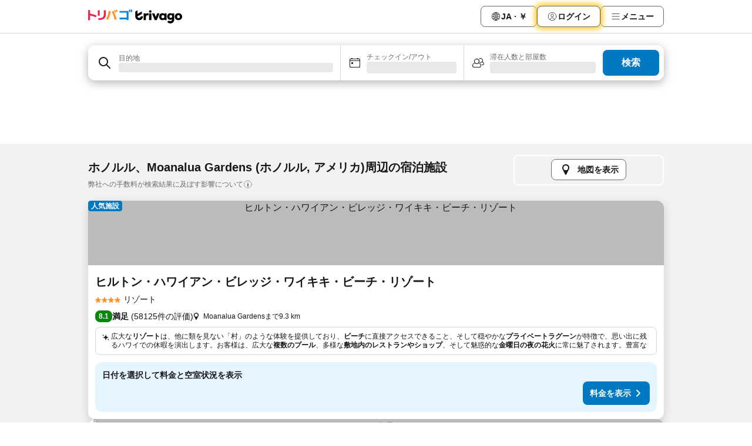

--- FILE ---
content_type: text/html; charset=utf-8
request_url: https://www.trivago.jp/ja/opr/moanalua-gardens%E3%81%AB%E8%BF%91%E3%81%84%E3%83%9B%E3%83%86%E3%83%AB?search=500-201521
body_size: 79906
content:
<!DOCTYPE html><html lang="ja" dir="ltr"><head><meta charSet="utf-8"/><meta name="viewport" content="width=device-width, initial-scale=1, shrink-to-fit=no"/><meta name="referrer" content="no-referrer-when-downgrade"/><meta property="fb:page_id" content="137633439645541"/><meta name="google" content="notranslate"/><meta name="p:domain_verify" content="7dfe2330e1dae0a6aa7f9479e616b6f9"/><meta property="og:type" content="website"/><meta name="format-detection" content="telephone=no"/><title>ホノルル, アメリカのホテル Moanalua Gardens周辺 | www.trivago.jp</title><meta name="description" content="ホノルル, アメリカ、Moanalua Gardens周辺ホテル| トリバゴ (trivago.jp) なら250社以上の予約サイトから料金を一度に比較、希望のホテルをお得な料金でご案内。ホテル検索は｢トリバゴ｣。 "/><meta property="og:site_name" content="trivago.jp"/><meta property="og:title" content="ホノルルのMoanalua Gardensに近い宿泊施設"/><meta property="og:description" content="トリバゴでMoanalua Gardens周辺の宿泊施設をチェックして料金を比較し、お得な料金プランを見つけましょう。"/><meta property="og:image" content="https://imgcy.trivago.com/f_auto,q_auto/hardcodedimages/og-image.png"/><meta property="og:url" content="https://www.trivago.jp/ja/opr/moanalua-gardensに近いホテル?search=500-201521"/><link rel="canonical" href="https://www.trivago.jp/ja/opr/moanalua-gardensに近いホテル?search=500-201521"/><link rel="alternate" href="https://www.trivago.com.ar/es-AR/opr/hoteles-cerca-de-moanalua-gardens?search=500-201521" hrefLang="es-AR"/><link rel="alternate" href="https://www.trivago.com.au/en-AU/opr/hotels-near-moanalua-gardens?search=500-201521" hrefLang="en-AU"/><link rel="alternate" href="https://www.trivago.de/de/opr/hotels-in-der-nähe-von-moanalua-gardens?search=500-201521" hrefLang="de"/><link rel="alternate" href="https://www.trivago.nl/nl/opr/hotels-dichtbij-moanalua-gardens?search=500-201521" hrefLang="nl"/><link rel="alternate" href="https://www.trivago.co.nz/en-NZ/opr/hotels-near-moanalua-gardens?search=500-201521" hrefLang="en-NZ"/><link rel="alternate" href="https://www.trivago.co.uk/en-GB/opr/hotels-near-moanalua-gardens?search=500-201521" hrefLang="en-GB"/><link rel="alternate" href="https://www.trivago.com/en-US/opr/hotels-near-moanalua-gardens?search=500-201521" hrefLang="en-US"/><link rel="alternate" href="https://www.trivago.com/es-US/opr/hoteles-cerca-de-moanalua-gardens?search=500-201521" hrefLang="es-US"/><link rel="preload" as="image" href="https://imgcy.trivago.com/c_fill,d_dummy.jpeg,e_sharpen:60,f_auto,h_267,q_40,w_400/partner-images/a7/77/da581b551b8c6bfb67780db532e83c06a533f51125167abe48a7abe49167.jpeg" fetchpriority="high"/><link rel="preload" as="image" href="https://imgcy.trivago.com/c_fill,d_dummy.jpeg,e_sharpen:60,f_auto,h_534,q_40,w_800/partner-images/a7/77/da581b551b8c6bfb67780db532e83c06a533f51125167abe48a7abe49167.jpeg" fetchpriority="high"/><meta name="next-head-count" content="26"/><script>performance.mark("time-to-parse");</script><script>window.__TRV_ENVIRONMENT_VARIABLES__ = {"GTM_CONTAINER_ID":"GTM-T5HDVXN","GOOGLE_MAPS_API_KEY":"AIzaSyBoNi-Mn3_vNvmIJdXS81UGzcWlyyH0hoM","GOOGLE_MAPS_API_KEY_WITH_REGION_LOOKUP":"AIzaSyBf14Z1j1yg0xEZKUO4FViT5FHQB9nCV7w","GOOGLE_ONE_TAP_CLIENT_ID":"363634697571-lj09qn82grlkcma3sud1c11bo7srajd3.apps.googleusercontent.com","ENVIRONMENT":"prod","JLOO_AUTH_URI":"https://auth.trivago.com/server","JLOO_AUTH_CLIENT_ID":"c6f60de3f8ee607bb58ba426b47051608ea35f740c38c87ecfce2329c120ee3f","ZENDESK_ENDPOINT":"https://trivago.zendesk.com/api/v2","GIT_REV":"8d9fec05","GROUP":"4","IS_DEV_TOOLS_ENABLED":"false"}</script><link rel="icon" href="/favicon_08112023.ico"/><link rel="apple-touch-icon" href="/_static/images/apple-touch-icon_08112023.png"/><link rel="preload" href="/_next/static/css/72b97511c341e81b.css" as="style"/><link rel="stylesheet" href="/_next/static/css/72b97511c341e81b.css" data-n-g=""/><link rel="preload" href="/_next/static/css/734bf65489cec8cb.css" as="style"/><link rel="stylesheet" href="/_next/static/css/734bf65489cec8cb.css" data-n-p=""/><link rel="preload" href="/_next/static/css/aaef034b396b01b3.css" as="style"/><link rel="stylesheet" href="/_next/static/css/aaef034b396b01b3.css"/><link rel="preload" href="/_next/static/css/51032d3d56f8850d.css" as="style"/><link rel="stylesheet" href="/_next/static/css/51032d3d56f8850d.css"/><link rel="preload" href="/_next/static/css/b7d4750d24fb585c.css" as="style"/><link rel="stylesheet" href="/_next/static/css/b7d4750d24fb585c.css"/><link rel="preload" href="/_next/static/css/66b674c21abba4af.css" as="style"/><link rel="stylesheet" href="/_next/static/css/66b674c21abba4af.css"/><link rel="preload" href="/_next/static/css/c900eb324dcaaa9b.css" as="style"/><link rel="stylesheet" href="/_next/static/css/c900eb324dcaaa9b.css"/><link rel="preload" href="/_next/static/css/207cdbecaf70d083.css" as="style"/><link rel="stylesheet" href="/_next/static/css/207cdbecaf70d083.css"/><link rel="preload" href="/_next/static/css/bea9fe1af3aec208.css" as="style"/><link rel="stylesheet" href="/_next/static/css/bea9fe1af3aec208.css"/><link rel="preload" href="/_next/static/css/7360f2594c18afe6.css" as="style"/><link rel="stylesheet" href="/_next/static/css/7360f2594c18afe6.css"/><link rel="preload" href="/_next/static/css/c2216961fef12bf3.css" as="style"/><link rel="stylesheet" href="/_next/static/css/c2216961fef12bf3.css"/><link rel="preload" href="/_next/static/css/fbff3d9de8e20be8.css" as="style"/><link rel="stylesheet" href="/_next/static/css/fbff3d9de8e20be8.css"/><link rel="preload" href="/_next/static/css/2da15d3fc11e0d55.css" as="style"/><link rel="stylesheet" href="/_next/static/css/2da15d3fc11e0d55.css"/><link rel="preload" href="/_next/static/css/a26b3541052fbff1.css" as="style"/><link rel="stylesheet" href="/_next/static/css/a26b3541052fbff1.css"/><link rel="preload" href="/_next/static/css/26da22b144d9d71c.css" as="style"/><link rel="stylesheet" href="/_next/static/css/26da22b144d9d71c.css"/><link rel="preload" href="/_next/static/css/0287d7b11f57182b.css" as="style"/><link rel="stylesheet" href="/_next/static/css/0287d7b11f57182b.css"/><link rel="preload" href="/_next/static/css/a5ceae33ceec70ad.css" as="style"/><link rel="stylesheet" href="/_next/static/css/a5ceae33ceec70ad.css"/><link rel="preload" href="/_next/static/css/f2e924b2fd3db9d8.css" as="style"/><link rel="stylesheet" href="/_next/static/css/f2e924b2fd3db9d8.css"/><link rel="preload" href="/_next/static/css/85f8154bc366fe88.css" as="style"/><link rel="stylesheet" href="/_next/static/css/85f8154bc366fe88.css"/><link rel="preload" href="/_next/static/css/a97775d0f18c91ef.css" as="style"/><link rel="stylesheet" href="/_next/static/css/a97775d0f18c91ef.css"/><link rel="preload" href="/_next/static/css/8235a91921e6044a.css" as="style"/><link rel="stylesheet" href="/_next/static/css/8235a91921e6044a.css"/><link rel="preload" href="/_next/static/css/227f98cc2523a9f2.css" as="style"/><link rel="stylesheet" href="/_next/static/css/227f98cc2523a9f2.css"/><link rel="preload" href="/_next/static/css/2694eb7af1cd20e1.css" as="style"/><link rel="stylesheet" href="/_next/static/css/2694eb7af1cd20e1.css"/><link rel="preload" href="/_next/static/css/115a453a8986483e.css" as="style"/><link rel="stylesheet" href="/_next/static/css/115a453a8986483e.css"/><link rel="preload" href="/_next/static/css/9ed7f8296e77defe.css" as="style"/><link rel="stylesheet" href="/_next/static/css/9ed7f8296e77defe.css"/><link rel="preload" href="/_next/static/css/317fde8b571e31aa.css" as="style"/><link rel="stylesheet" href="/_next/static/css/317fde8b571e31aa.css"/><link rel="preload" href="/_next/static/css/4318715a8e9f0fa3.css" as="style"/><link rel="stylesheet" href="/_next/static/css/4318715a8e9f0fa3.css"/><link rel="preload" href="/_next/static/css/4a3aad6c20ff9532.css" as="style"/><link rel="stylesheet" href="/_next/static/css/4a3aad6c20ff9532.css"/><link rel="preload" href="/_next/static/css/c10adf11d5b87caf.css" as="style"/><link rel="stylesheet" href="/_next/static/css/c10adf11d5b87caf.css"/><link rel="preload" href="/_next/static/css/e772ac3cdebb128d.css" as="style"/><link rel="stylesheet" href="/_next/static/css/e772ac3cdebb128d.css"/><link rel="preload" href="/_next/static/css/509db4f8c9bf6c3a.css" as="style"/><link rel="stylesheet" href="/_next/static/css/509db4f8c9bf6c3a.css"/><link rel="preload" href="/_next/static/css/148de93b5bfa6729.css" as="style"/><link rel="stylesheet" href="/_next/static/css/148de93b5bfa6729.css"/><link rel="preload" href="/_next/static/css/9f5c803b3a9d637f.css" as="style"/><link rel="stylesheet" href="/_next/static/css/9f5c803b3a9d637f.css"/><link rel="preload" href="/_next/static/css/bccf0de0402e09fa.css" as="style"/><link rel="stylesheet" href="/_next/static/css/bccf0de0402e09fa.css"/><link rel="preload" href="/_next/static/css/f463ef86d9f92923.css" as="style"/><link rel="stylesheet" href="/_next/static/css/f463ef86d9f92923.css"/><link rel="preload" href="/_next/static/css/c217b3c7821f792b.css" as="style"/><link rel="stylesheet" href="/_next/static/css/c217b3c7821f792b.css"/><link rel="preload" href="/_next/static/css/9fec2bad3c50d88f.css" as="style"/><link rel="stylesheet" href="/_next/static/css/9fec2bad3c50d88f.css"/><link rel="preload" href="/_next/static/css/a470619ee86b6b70.css" as="style"/><link rel="stylesheet" href="/_next/static/css/a470619ee86b6b70.css"/><link rel="preload" href="/_next/static/css/3617e5ff17be735f.css" as="style"/><link rel="stylesheet" href="/_next/static/css/3617e5ff17be735f.css"/><link rel="preload" href="/_next/static/css/50c6d9274b0910c7.css" as="style"/><link rel="stylesheet" href="/_next/static/css/50c6d9274b0910c7.css"/><link rel="preload" href="/_next/static/css/2f55efdf1db285f6.css" as="style"/><link rel="stylesheet" href="/_next/static/css/2f55efdf1db285f6.css"/><link rel="preload" href="/_next/static/css/22a43875cf679091.css" as="style"/><link rel="stylesheet" href="/_next/static/css/22a43875cf679091.css"/><link rel="preload" href="/_next/static/css/81895cae8fc11e3a.css" as="style"/><link rel="stylesheet" href="/_next/static/css/81895cae8fc11e3a.css"/><link rel="preload" href="/_next/static/css/13e8cf3c94ab0baa.css" as="style"/><link rel="stylesheet" href="/_next/static/css/13e8cf3c94ab0baa.css"/><link rel="preload" href="/_next/static/css/67a4130e4198846b.css" as="style"/><link rel="stylesheet" href="/_next/static/css/67a4130e4198846b.css"/><link rel="preload" href="/_next/static/css/314a1a08b4a24fa6.css" as="style"/><link rel="stylesheet" href="/_next/static/css/314a1a08b4a24fa6.css"/><link rel="preload" href="/_next/static/css/20f4cf1e90dfa09f.css" as="style"/><link rel="stylesheet" href="/_next/static/css/20f4cf1e90dfa09f.css"/><link rel="preload" href="/_next/static/css/8e7025bb051574a2.css" as="style"/><link rel="stylesheet" href="/_next/static/css/8e7025bb051574a2.css"/><link rel="preload" href="/_next/static/css/ea603b2a05e39ba8.css" as="style"/><link rel="stylesheet" href="/_next/static/css/ea603b2a05e39ba8.css"/><link rel="preload" href="/_next/static/css/f421dcbd47a850f1.css" as="style"/><link rel="stylesheet" href="/_next/static/css/f421dcbd47a850f1.css"/><link rel="preload" href="/_next/static/css/2517307d1ca4a3d5.css" as="style"/><link rel="stylesheet" href="/_next/static/css/2517307d1ca4a3d5.css"/><noscript data-n-css=""></noscript><script defer="" nomodule="" src="/_next/static/chunks/polyfills-42372ed130431b0a.js"></script><script src="/_static/translations/ja/ed5ce58cbae77de5f52470100657e415041a48773f9e2e0f3c5338e8f03338e4.js" defer="" data-nscript="beforeInteractive"></script><script defer="" src="/_next/static/chunks/3969-5fec9b479a292e5c.js"></script><script defer="" src="/_next/static/chunks/9127.5a0b25fb0f8e30fb.js"></script><script defer="" src="/_next/static/chunks/1366-f76870695639741a.js"></script><script defer="" src="/_next/static/chunks/5262-41b5c41ad5a28328.js"></script><script defer="" src="/_next/static/chunks/7703-ec1f07fa69e24858.js"></script><script defer="" src="/_next/static/chunks/1788-86a79b0ae965818c.js"></script><script defer="" src="/_next/static/chunks/8446-6837ab71b25c6c17.js"></script><script defer="" src="/_next/static/chunks/3420-68685d3a7740eb24.js"></script><script defer="" src="/_next/static/chunks/2855-3c9841d16217a412.js"></script><script defer="" src="/_next/static/chunks/1066-24966fc141c93e6f.js"></script><script defer="" src="/_next/static/chunks/2103-c2b7942c6c7023af.js"></script><script defer="" src="/_next/static/chunks/784-8a163fbbae901e11.js"></script><script defer="" src="/_next/static/chunks/5394-27d05c544e82db3e.js"></script><script defer="" src="/_next/static/chunks/6565-62b1b953db74b063.js"></script><script defer="" src="/_next/static/chunks/92-0dc345bcc9156393.js"></script><script defer="" src="/_next/static/chunks/3607-eec68bb97f6a152f.js"></script><script defer="" src="/_next/static/chunks/2729-150e6963bed46e57.js"></script><script defer="" src="/_next/static/chunks/8331-5209a1afc858c736.js"></script><script defer="" src="/_next/static/chunks/692-72000258991a425b.js"></script><script defer="" src="/_next/static/chunks/5368-e9ebbf92a74033d5.js"></script><script defer="" src="/_next/static/chunks/6120.b09873b8e61aae6b.js"></script><script defer="" src="/_next/static/chunks/8029.584100e806585daa.js"></script><script defer="" src="/_next/static/chunks/3793.564fcd801fbac506.js"></script><script defer="" src="/_next/static/chunks/9266.0049f9755bd2cd00.js"></script><script defer="" src="/_next/static/chunks/3121.a610213606675605.js"></script><script defer="" src="/_next/static/chunks/6062.f1c0af8462d3c537.js"></script><script src="/_next/static/chunks/webpack-331c81c137a7b4bb.js" defer=""></script><script src="/_next/static/chunks/framework-752701de40537af9.js" defer=""></script><script src="/_next/static/chunks/main-37980aa762cd530e.js" defer=""></script><script src="/_next/static/chunks/pages/_app-03c23cc785d7fd4d.js" defer=""></script><script src="/_next/static/chunks/9476-b217c46a37d0f4e0.js" defer=""></script><script src="/_next/static/chunks/555-d271a0437770ccd2.js" defer=""></script><script src="/_next/static/chunks/2279-32f116662551d091.js" defer=""></script><script src="/_next/static/chunks/2543-96d2ee5059cbe6cf.js" defer=""></script><script src="/_next/static/chunks/2005-aa4404c8c1a796cb.js" defer=""></script><script src="/_next/static/chunks/8498-4d6b8bbead32250f.js" defer=""></script><script src="/_next/static/chunks/6268-17eb22663db9aedb.js" defer=""></script><script src="/_next/static/chunks/7880-a7ffbba1580421c8.js" defer=""></script><script src="/_next/static/chunks/605-d6968651d33c3d21.js" defer=""></script><script src="/_next/static/chunks/pages/%5BlanguageCode%5D/opr/%5Bslug%5D-b42330bd983e3efc.js" defer=""></script><script src="/_next/static/JRovz5CW0dOZoeIGqHqTg/_buildManifest.js" defer=""></script><script src="/_next/static/JRovz5CW0dOZoeIGqHqTg/_ssgManifest.js" defer=""></script></head><body><noscript data-testid="gtm-noscript"><iframe data-testid="gtm-iframe" src="https://gtm.trivago.jp/ns.html?id=GTM-T5HDVXN" height="0" width="0" style="display:none;visibility:hidden"></iframe></noscript><div id="__next"><div class="_34EENR"><button type="button" aria-hidden="true"></button></div><div><div data-testid="page-header-wrapper"><div class="FfmyqR e4D1FP jngrXy"><header class="R_Xe__" itemType="https://schema.org/WPHeader" itemscope=""><div class=""><a data-testid="generic-header-link" data-interaction="header-logo" title="trivago logo" aria-label="trivago logo" class="" href="/"><svg xmlns="http://www.w3.org/2000/svg" width="160" height="24" viewBox="0 0 2839.411 423.652" data-testid="header-hero-logo" class=""><defs><style>.cls-1,.cls-2,.cls-3{stroke-width:0}.cls-2{fill:#e32851}.cls-3{fill:#ff932c}</style></defs><rect width="67.79" height="205.22" x="1842.675" y="116.567" class="cls-1" rx="3.19" ry="3.19"></rect><path d="m2084.738 118.636-40.414 107.65c-.233.619-1.108.62-1.343.002l-40.776-107.66a3.19 3.19 0 0 0-2.983-2.061h-67.144c-2.264 0-3.808 2.293-2.956 4.39l80.757 198.84a3.19 3.19 0 0 0 2.956 1.99h59.052a3.19 3.19 0 0 0 2.954-1.985l81.116-198.84c.856-2.098-.688-4.395-2.954-4.395h-65.278a3.19 3.19 0 0 0-2.987 2.069m643.912-5.182c-64.083 0-110.76 45.195-110.76 105.946s46.677 105.944 110.76 105.944c63.345 0 110.761-45.564 110.761-105.944 0-60.751-47.046-105.946-110.76-105.946Zm0 154.103c-25.188 0-41.858-19.265-41.858-48.157s16.67-48.158 41.859-48.158c24.818 0 41.858 19.263 41.858 48.158 0 28.524-17.04 48.157-41.858 48.157Zm-908.428-151.975c-1.73-.634-4-1.14-6.422-1.517-3.933-.613-45.588-5.3-68.77 25.791-.411.551-1.287.257-1.287-.43v-19.669a3.19 3.19 0 0 0-3.19-3.19h-61.411a3.19 3.19 0 0 0-3.19 3.19v198.84a3.19 3.19 0 0 0 3.19 3.19h61.41a3.19 3.19 0 0 0 3.19-3.19v-73.829c0-55.195 25.559-68.924 50.75-68.924 2.963 0 11.579-.017 23.75 3.352a3.185 3.185 0 0 0 4.03-3.068V118.57c0-1.325-.806-2.532-2.05-2.988m56.348-91.945c-21.417 0-38.779 16.735-38.779 37.376s17.362 37.379 38.779 37.379 38.778-16.735 38.778-37.379-17.362-37.376-38.778-37.376m489.53 92.93h-61.41a3.19 3.19 0 0 0-3.19 3.19v19.554c0 .765-1.03.995-1.359.305-22.172-46.462-153.526-37.43-153.526 79.548 0 109.363 112.225 128.84 153.63 83.07.445-.49 1.258-.19 1.258.473v15.89a3.19 3.19 0 0 0 3.19 3.19h61.408a3.19 3.19 0 0 0 3.19-3.19v-198.84a3.19 3.19 0 0 0-3.19-3.19Zm-107.162 150.766c-27.05 0-45.903-18.853-45.903-47.95s18.853-48.364 45.903-48.364c27.46 0 45.901 19.673 45.901 48.364s-18.442 47.95-45.901 47.95m339.07-150.766h-61.41a3.19 3.19 0 0 0-3.19 3.19v19.552c0 .765-1.033.995-1.36.304-22.272-47.046-144.596-35.248-144.596 73.638 0 106.753 111.504 115.538 144.755 84.483.455-.425 1.197-.095 1.197.528v9.609h-.008c-.843 45.366-57.673 64.996-86.545 30.54a3.187 3.187 0 0 0-4.174-.634l-51.748 33.479c-1.552 1.004-1.92 3.104-.829 4.595 66.032 90.236 210.027 44.345 211.094-67.773h.005v-188.32a3.19 3.19 0 0 0-3.19-3.191Zm-101.277 140.022c-24.449 0-41.489-17.04-41.489-43.338s17.04-43.713 41.49-43.713c24.818 0 41.486 17.781 41.486 43.713s-16.668 43.338-41.487 43.338M1654.6 209.476h-61.495c-1.636 0-3.046 1.338-3.174 2.969-1.985 25.247-23.087 45.117-48.843 45.117-30.902 0-43.398-26.241-43.4-26.246-5.332-10.048-5.612-19.76-5.606-21.86a.7.7 0 0 1 .37-.618l17.596-9.723 111.18-61.484a5.32 5.32 0 0 0 2.744-4.653V66.884c0-2.43-2.608-3.967-4.734-2.792l-126.096 69.721a.717.717 0 0 1-1.065-.628V29.292c0-2.529-2.802-4.052-4.924-2.678L1426.72 65.75a5.32 5.32 0 0 0-2.426 4.463v139.265c.499 64.077 52.6 115.866 116.793 115.866 63.073 0 114.461-50 116.708-112.525.066-1.822-1.374-3.343-3.197-3.343Z" class="cls-1"></path><path d="M866.807 81.781c-1.643.633-3.485-.202-4.12-1.843q-6.852-17.694-14.006-32.556a343 343 0 0 0-15.613-28.758c-.983-1.624-.358-3.738 1.36-4.543L863.026.684a3.205 3.205 0 0 1 4.062 1.178 270 270 0 0 1 16.766 30.7c4.853 10.475 9.57 21.742 14.14 33.802a3.207 3.207 0 0 1-1.84 4.121z" class="cls-3"></path><path d="M149.92 148.606c-30.762-8.675-60.605-16.344-89.541-23.033a.71.71 0 0 1-.552-.696V23.697a3.19 3.19 0 0 0-3.19-3.19H3.19A3.19 3.19 0 0 0 0 23.696v300.495a3.19 3.19 0 0 0 3.19 3.19h53.447a3.19 3.19 0 0 0 3.19-3.19v-140.03c0-.465.433-.81.885-.699 22.067 5.41 45.043 11.494 68.972 18.283q51.84 14.717 105.178 32.755a3.19 3.19 0 0 0 4.048-2.005l15.935-47.802a3.193 3.193 0 0 0-1.987-4.035q-49.647-17.017-102.939-32.053Z" class="cls-2"></path><rect width="61.233" height="165.736" x="291.153" y="26.097" class="cls-2" rx="3.19" ry="3.19"></rect><path d="M305.751 271.385c-.278-1.884 1.162-3.584 3.066-3.649q46.205-1.56 78.059-8.51c22.05-4.806 39.59-12.14 52.612-21.995 13.02-9.853 22.347-22.93 27.977-39.239q8.445-24.457 8.446-60.355V29.287a3.19 3.19 0 0 1 3.19-3.19h55.206a3.19 3.19 0 0 1 3.19 3.19v106.59c0 32.378-4.168 60.124-12.493 83.23q-12.493 34.666-39.415 56.835c-17.947 14.781-41.174 25.746-69.68 32.905-27.838 6.987-61.211 10.784-100.125 11.399a3.21 3.21 0 0 1-3.222-2.732l-6.81-46.129Z" class="cls-2"></path><path d="M546.09 289.19a3.175 3.175 0 0 1-1.403-4.514q20.67-34.867 36.016-72.976a600 600 0 0 0 26.218-81.47c6.556-26.796 11.15-53.644 13.79-80.553a3.174 3.174 0 0 1 3.328-2.868l53.503 2.833a3.2 3.2 0 0 1 3.023 3.45q-3.643 44.468-13.992 88.927c-7.16 30.739-16.426 60.53-27.802 89.389-11.024 27.946-24.079 54.355-39.164 79.217a3.203 3.203 0 0 1-4.072 1.242zM814.469 97.809c-1.636.709-3.532-.077-4.215-1.724q-7.19-17.344-14.83-31.875-7.542-14.331-17.078-29.207c-1.032-1.609-.445-3.76 1.274-4.598l29.391-14.321a3.204 3.204 0 0 1 4.06 1.086 277 277 0 0 1 17.63 30.288q7.786 15.586 15.004 33.405A3.207 3.207 0 0 1 844.013 85z" class="cls-3"></path><path d="M1162.431 318.597V299.61a.717.717 0 0 0-.717-.717H952.006a3.19 3.19 0 0 1-3.19-3.19v-44.648a3.19 3.19 0 0 1 3.19-3.19h209.708a.717.717 0 0 0 .717-.718V97.96a.717.717 0 0 0-.717-.717H952.006a3.19 3.19 0 0 1-3.19-3.19v-44.65a3.19 3.19 0 0 1 3.19-3.19h267.062a3.19 3.19 0 0 1 3.19 3.19v269.194a3.19 3.19 0 0 1-3.19 3.19h-53.446a3.19 3.19 0 0 1-3.19-3.19Zm86.221-234.175c-1.754.322-3.422-.873-3.715-2.633-2.02-12.145-4.486-23.445-7.397-33.909q-4.314-15.487-10.509-31.996c-.672-1.791.356-3.774 2.214-4.23l32.42-7.957a3.21 3.21 0 0 1 3.778 2.028c4.035 11.28 7.524 22.456 10.456 33.533q4.396 16.606 7.436 35.619a3.21 3.21 0 0 1-2.583 3.655zm54.219-3.822c-1.765.295-3.42-.932-3.677-2.703-1.798-12.364-3.988-23.837-6.579-34.416q-3.84-15.672-9.423-32.517c-.597-1.801.485-3.73 2.34-4.133L1316.68.073a3.21 3.21 0 0 1 3.672 1.982q6.349 16.679 10.27 33.508c2.609 11.196 4.81 23.242 6.616 36.146a3.21 3.21 0 0 1-2.642 3.603L1302.87 80.6Z" style="stroke-width:0;fill:#0088d9"></path><path d="m717.03 68.184 46.213-20.423a3.19 3.19 0 0 1 4.05 1.318c8.7 14.985 54.704 98.195 93.457 245.702a3.207 3.207 0 0 1-2.305 3.92L804.8 312.268a3.177 3.177 0 0 1-3.86-2.255c-5.77-21.597-41.96-153.767-85.447-237.45a3.176 3.176 0 0 1 1.537-4.38Z" class="cls-3"></path></svg></a></div><div class="ytROMi"><div class="KvnKTm"><nav class="gPXXtI _2QGXIJ"><ul class="M4XoLB _OQpaV"><li itemscope="" itemType="https://schema.org/SiteNavigationElement" class="E5DKqf NEhNgU"><div class="vTDE1M"><a class="ehv1KY tjDLq2 e4r_YY" role="link" data-testid="header-favorites" href="/ja/profile/favorites/"><span position="start" class="bam52s TAqKnY" style="--_rotate:0deg;--_size:18px" data-testid="icon"><svg xmlns="http://www.w3.org/2000/svg" width="24" height="24" viewBox="0 0 24 24" role="img" aria-hidden="true" class="ycG2ve"><path fill="currentColor" d="M20.42 4.82A5.23 5.23 0 0 0 16.5 3 5.37 5.37 0 0 0 12 5.58 5.37 5.37 0 0 0 7.5 3a5.23 5.23 0 0 0-3.92 1.82A6.35 6.35 0 0 0 2 9.07s0 0 0 .06v.22c0 5.42 7.25 10.18 9.47 11.51a1 1 0 0 0 1 0C14.74 19.53 22 14.77 22 9.35v-.28a6.35 6.35 0 0 0-1.58-4.25M21 9.18v.17c0 4.94-7.07 9.5-9 10.65-1.92-1.15-9-5.71-9-10.65v-.17a.4.4 0 0 0 0-.11A4.81 4.81 0 0 1 7.5 4a4.39 4.39 0 0 1 3.66 2.12L12 7.44l.84-1.32A4.39 4.39 0 0 1 16.5 4 4.81 4.81 0 0 1 21 9.07a.4.4 0 0 0 0 .11"></path></svg></span><span>お気に入り</span></a></div></li><li itemscope="" itemType="https://schema.org/SiteNavigationElement" class="E5DKqf vpJVof"><button type="button" data-testid="header-localization-menu" class="ehv1KY tjDLq2 e4r_YY" data-interaction="language-selector"><span position="start" class="bam52s TAqKnY" style="--_rotate:0deg;--_size:18px" data-testid="icon"><svg xmlns="http://www.w3.org/2000/svg" width="24" height="24" viewBox="0 0 24 24" role="img" aria-hidden="true" class="ycG2ve"><path fill="none" d="M0 0h24v24H0z"></path><path fill="currentColor" d="M12 21.5V21zc-5.238 0-9.5-4.262-9.5-9.5H3h-.5c0-5.238 4.262-9.5 9.5-9.5V3v-.5c5.238 0 9.5 4.262 9.5 9.5H21h.5c0 5.238-4.262 9.5-9.5 9.5m-6.389-3.898a8.5 8.5 0 0 0 5.09 2.798 15.3 15.3 0 0 1-2.592-3.943 12.2 12.2 0 0 0-2.498 1.145m10.25-1.078A15.4 15.4 0 0 1 13.3 20.4a8.5 8.5 0 0 0 5.061-2.77 15 15 0 0 0-2.5-1.107zm-3.361-.655v3.926a14.3 14.3 0 0 0 2.394-3.557 12.4 12.4 0 0 0-2.394-.369m-3.421.312a14.3 14.3 0 0 0 2.421 3.614v-3.938c-.876.026-1.687.148-2.421.324m7.165-.586c.884.303 1.8.71 2.743 1.241a8.45 8.45 0 0 0 1.498-4.336h-3.542a11.8 11.8 0 0 1-.699 3.095M3.514 12.5a8.45 8.45 0 0 0 1.48 4.308c.645-.4 1.576-.89 2.738-1.28a11.7 11.7 0 0 1-.676-3.028H3.515zm8.986 2.362c.88.044 1.813.181 2.788.442a10.8 10.8 0 0 0 .652-2.804H12.5zM8.06 12.5c.086.952.31 1.873.63 2.745a13 13 0 0 1 2.81-.393V12.5zm8.918-1h3.507a8.44 8.44 0 0 0-1.484-4.315 14 14 0 0 1-2.55 1.207q.506 1.506.527 3.106zm-4.478 0h3.478a9.1 9.1 0 0 0-.485-2.81c-.9.245-1.904.416-2.993.449zm-4.479 0H11.5V9.13a13.3 13.3 0 0 1-2.977-.487 9.1 9.1 0 0 0-.502 2.857m-4.506 0H7.02v-.003q.022-1.627.547-3.158a16.5 16.5 0 0 1-2.555-1.175A8.44 8.44 0 0 0 3.515 11.5M12.5 4.14v4.025c.946-.03 1.825-.173 2.63-.387q-.872-1.907-2.63-3.638M8.897 7.72c.909.25 1.778.387 2.603.432V4.14Q9.771 5.844 8.897 7.72m4.49-4.107c1.204 1.221 2.107 2.512 2.708 3.865a13 13 0 0 0 2.288-1.085 8.5 8.5 0 0 0-4.995-2.78zM5.64 6.368c.787.436 1.553.78 2.295 1.046q.901-1.997 2.678-3.8A8.5 8.5 0 0 0 5.64 6.367z"></path></svg></span><span>JA · ￥</span></button></li><li itemscope="" itemType="https://schema.org/SiteNavigationElement" class="E5DKqf"><div class="j4pLyK"><button type="button" data-testid="header-login" class="ehv1KY tjDLq2 e4r_YY" data-interaction="login-button"><span position="start" class="bam52s TAqKnY" style="--_rotate:0deg;--_size:18px" data-testid="icon"><svg xmlns="http://www.w3.org/2000/svg" width="24" height="24" fill="none" viewBox="0 0 24 24" role="img" aria-hidden="true" class="ycG2ve"><path fill="transparent" d="M0 0h24v24H0z"></path><path fill="transparent" stroke="currentColor" stroke-linecap="round" stroke-linejoin="round" d="M17.129 19.038a5.36 5.36 0 0 0-1.895-2.87A5.27 5.27 0 0 0 12 15.058c-1.17 0-2.307.39-3.234 1.11a5.36 5.36 0 0 0-1.895 2.87"></path><path fill="transparent" stroke="currentColor" stroke-linecap="round" stroke-linejoin="round" d="M21 12C21 0 3 0 3 12s18 12 18 0"></path><path fill="transparent" stroke="currentColor" stroke-linecap="round" stroke-linejoin="round" d="M11.998 12.811c1.939 0 3.03-1.1 3.03-3.058s-1.091-3.059-3.03-3.059S8.97 7.796 8.97 9.754s1.09 3.057 3.028 3.057"></path></svg></span><span>ログイン</span></button></div></li><li itemscope="" itemType="https://schema.org/SiteNavigationElement" class="E5DKqf NEhNgU"><button type="button" data-testid="header-profile-menu-mobile" class="ehv1KY tjDLq2 e4r_YY" data-interaction="header-menu"><span position="start" class="bam52s TAqKnY" style="--_rotate:0deg;--_size:18px" data-testid="icon"><svg xmlns="http://www.w3.org/2000/svg" width="24" height="24" viewBox="0 0 24 24" role="img" aria-hidden="true" class="ycG2ve"><g fill="none" stroke="currentColor" stroke-linecap="round" stroke-miterlimit="10" stroke-width="2"><path d="M4 6h16M4 12h16M4 18h16" vector-effect="non-scaling-stroke"></path></g></svg></span><span>メニュー</span></button></li><li itemscope="" itemType="https://schema.org/SiteNavigationElement" class="E5DKqf vpJVof"><div data-testid="desktop-dropdown-menu" data-interaction="header-menu" class="_4DcEqf"><button type="button" data-testid="header-profile-menu-desktop" class="ehv1KY tjDLq2 e4r_YY"><span position="start" class="bam52s TAqKnY" style="--_rotate:0deg;--_size:18px" data-testid="icon"><svg xmlns="http://www.w3.org/2000/svg" width="24" height="24" fill="none" viewBox="0 0 24 24" role="img" aria-hidden="true" class="ycG2ve"><path stroke="currentColor" stroke-linecap="round" d="M4 6h16M4 12h16M4 18h16"></path></svg></span><span>メニュー</span></button></div></li></ul></nav></div></div></header></div></div><div class="_3ZpH1d"></div></div><div class="_SOhff gHtTGI"><div class=""><div class="meT0Q5 Bog6Yy"><div class="vzC9TR FrYDhH XzpZLp" data-testid="search-form"><div class="_3axGO1 y1Efiu"><div class="X2yYk_"><div data-testid="auto-complete-combobox" role="combobox" aria-expanded="false" aria-controls="suggestion-list" class="If79lQ yXXD2G"><form action="" class="IxKJtG"><div role="button" class="HxkFDQ aaN4L7" tabindex="0" data-testid="auto-complete-wrapper"><div class="Z8wU9_"><span class="bam52s G_oBf2 m8EtRm" style="--_rotate:0deg;--_size:24px" data-testid="icon"><svg xmlns="http://www.w3.org/2000/svg" width="24" height="24" viewBox="0 0 24 24" role="img" aria-hidden="true" class="ycG2ve"><g fill="none" stroke="currentColor" stroke-linecap="round" stroke-miterlimit="10" stroke-width="2"><path d="M10 3a7 7 0 1 0 7 7 7 7 0 0 0-7-7ZM21 21l-6-6" vector-effect="non-scaling-stroke"></path></g></svg></span></div><span class="dmsstT SwVR4I"><label for="input-auto-complete" class="EuINlU SwVR4I">目的地</label><div class="_7XPUe4 fWwD7f"></div></span></div></form></div></div><fieldset class="MGDNki k_YRbF"><button type="button" data-testid="search-form-calendar" class="raKH_0 SwVR4I Kv9RV2"><span class="lSFHMh"><span class="bam52s _61wiWy" style="--_rotate:0deg;--_size:24px" data-testid="icon"><svg xmlns="http://www.w3.org/2000/svg" width="24" height="24" viewBox="0 0 24 24" role="img" aria-hidden="true" class="ycG2ve"><g fill="currentColor"><path d="M19 5h-1a1 1 0 0 0-2 0H8a1 1 0 0 0-2 0H5a2 2 0 0 0-2 2v11a2 2 0 0 0 2 2h14a2 2 0 0 0 2-2V7a2 2 0 0 0-2-2m1 13a1 1 0 0 1-1 1H5a1 1 0 0 1-1-1V9h16Zm0-10H4V7a1 1 0 0 1 1-1h14a1 1 0 0 1 1 1Z"></path><circle cx="7.5" cy="12.5" r="1.5"></circle><path d="M19 5h-1a1 1 0 0 0-2 0H8a1 1 0 0 0-2 0H5a2 2 0 0 0-2 2v11a2 2 0 0 0 2 2h14a2 2 0 0 0 2-2V7a2 2 0 0 0-2-2m1 13a1 1 0 0 1-1 1H5a1 1 0 0 1-1-1V9h16Zm0-10H4V7a1 1 0 0 1 1-1h14a1 1 0 0 1 1 1Z"></path><circle cx="7.5" cy="12.5" r="1.5"></circle></g></svg></span><span class="BcDnim irqByq WnmS4G SwVR4I"><span class="Lq2bmx blPGoL SwVR4I" data-testid="search-form-calendar-label">チェックイン/アウト</span><span class="dJVPMU SwVR4I" data-testid="search-form-calendar-value"><div aria-busy="true" aria-live="polite"><span class="fr8bt7 TemCix" role="status">ロード中</span><div class="_7XPUe4 OML2Lz"></div></div></span></span></span></button></fieldset><div class="QpwdOT"><span class="vs9lGU"></span><button type="button" data-testid="search-form-guest-selector" class="raKH_0 SwVR4I Kv9RV2"><span class="lSFHMh"><span class="bam52s _61wiWy" style="--_rotate:0deg;--_size:24px" data-testid="icon"><svg xmlns="http://www.w3.org/2000/svg" width="24" height="24" viewBox="0 0 24 24" role="img" aria-hidden="true" class="ycG2ve"><g fill="currentColor"><path d="M13.13 12.14a4.5 4.5 0 1 0-7.26 0A5 5 0 0 0 2 17a3 3 0 0 0 3 3h9a3 3 0 0 0 3-3 5 5 0 0 0-3.87-4.86M9.5 6a3.49 3.49 0 0 1 2.44 6A3.5 3.5 0 0 1 6 9.5 3.5 3.5 0 0 1 9.5 6M14 19H5a2 2 0 0 1-2-2 4 4 0 0 1 3.74-4 4.41 4.41 0 0 0 5.52 0A4 4 0 0 1 16 17a2 2 0 0 1-2 2"></path><path d="M19.31 10.24A3.93 3.93 0 0 0 20 8a4 4 0 0 0-6.94-2.69 6 6 0 0 1 .7.71A3 3 0 1 1 16 11a2.9 2.9 0 0 1-1.15-.23s0 .07 0 .11a4.5 4.5 0 0 1-.28.83A4 4 0 0 0 16 12a3.94 3.94 0 0 0 2.55-.94A3 3 0 0 1 21 14a1 1 0 0 1-1 1h-2.35a7 7 0 0 1 .26 1H20a2 2 0 0 0 2-2 4 4 0 0 0-2.69-3.76"></path></g></svg></span><span class="BcDnim irqByq WnmS4G SwVR4I"><span class="Lq2bmx blPGoL SwVR4I" data-testid="search-form-guest-selector-label">滞在人数と部屋数</span><span class="dJVPMU SwVR4I" data-testid="search-form-guest-selector-value"><div aria-busy="true" aria-live="polite"><span class="fr8bt7 TemCix" role="status">ロード中</span><div class="_7XPUe4 OML2Lz"></div></div></span></span></span></button></div></div><button type="button" data-testid="search-button-with-loader" class="_3tjlp_"><span class="x_o6V4"><span class="c_Rwvc">検索</span></span></button></div></div></div><div><div class="FfmyqR e4D1FP jngrXy"><div><div class="_1pK_46"></div></div></div></div></div><main class="ecMnwC"><section class="ogmCTE"><div class="FfmyqR e4D1FP jngrXy"><div class="JJ0C4t"><div class="HbBE7Z"><h1 class="tODn3R _5NF9ws ttuBBL">ホノルル、Moanalua Gardens (ホノルル, アメリカ)周辺の宿泊施設</h1><a rel="noopener noreferrer" target="_blank" class="EH_l13 DGi8NR" data-interaction="legal-info" data-testid="legal-info-link" href="https://support.trivago.com/hc/ja/sections/360000014707"><span class="bam52s _8AvqhM _8UUOQ" style="--_rotate:0deg;--_size:16px" data-testid="icon"><svg xmlns="http://www.w3.org/2000/svg" width="24" height="24" viewBox="0 0 24 24" role="img" aria-hidden="true" class="ycG2ve"><circle cx="12" cy="12" r="9.5" fill="none" stroke="currentColor" stroke-linecap="round" stroke-miterlimit="10"></circle><path fill="none" stroke="currentColor" stroke-linecap="round" stroke-miterlimit="10" stroke-width="2" d="M12 11v6" vector-effect="non-scaling-stroke"></path><circle cx="12" cy="7" r="1" fill="currentColor"></circle></svg></span><p class="wv9cHp">弊社への手数料が検索結果に及ぼす影響について</p></a></div><div class="OwEMM9"><button type="button" data-testid="view-map-button" class="_76H3nW TBCODd"><span class="RTemR6"><svg xmlns="http://www.w3.org/2000/svg" width="24" height="24" viewBox="0 0 24 24" class="ZODGEB"><path fill="currentColor" d="M18 8.23a6 6 0 0 0-11.9 0A7 7 0 0 0 6 9a5.8 5.8 0 0 0 .38 2.09l4.75 9.4a1 1 0 0 0 1.74 0l4.75-9.4A5.8 5.8 0 0 0 18 9a7 7 0 0 0 0-.77M12 13a4 4 0 1 1 4-4 4 4 0 0 1-4 4"></path></svg><span class="U2JzLk">地図を表示</span></span></button></div></div><div class="tG7AvG"></div></div><div class="FfmyqR e4D1FP jngrXy"><script type="application/ld+json">{"@context":"https://schema.org","@type":"ItemList","itemListElement":[{"@type":"ListItem","position":1,"item":{"@type":"Hotel","address":"Moanalua Gardensまで9.3 km","name":"ヒルトン・ハワイアン・ビレッジ・ワイキキ・ビーチ・リゾート","image":"https://imgcy.trivago.com/c_fill,d_dummy.jpeg,e_sharpen:60,f_auto,h_267,q_40,w_400/partner-images/a7/77/da581b551b8c6bfb67780db532e83c06a533f51125167abe48a7abe49167.jpeg","priceRange":"","aggregateRating":{"@type":"AggregateRating","ratingValue":8.1,"reviewCount":58125,"worstRating":0,"bestRating":10},"url":"https://www.trivago.jp/ja/oar/ヒルトン-ハワイアン-ビレッジ-ワイキキ-ビーチ-リゾート-ホノルル?search=100-69134","description":"5つのプールと海水ラグーン, ワイキキ最大のスパ"}},{"@type":"ListItem","position":2,"item":{"@type":"Hotel","address":"Moanalua Gardensまで10.1 km","name":"ハレクラニ","image":"https://imgcy.trivago.com/c_fill,d_dummy.jpeg,e_sharpen:60,f_auto,h_267,q_40,w_400/partner-images/35/46/b089956c0f45500b5a71847572b6618a097db015337e521af93dc9b4f74e.jpeg","priceRange":"","aggregateRating":{"@type":"AggregateRating","ratingValue":9.4,"reviewCount":9071,"worstRating":0,"bestRating":10},"url":"https://www.trivago.jp/ja/oar/リゾート-ハレクラニ-ホノルル?search=100-65197","description":"ダイヤモンドヘッドの眺め, 象徴的なガラスタイルの蘭のプール"}},{"@type":"ListItem","position":3,"item":{"@type":"Hotel","address":"Moanalua Gardensまで10.0 km","name":"The Imperial Hawaii Resort","image":"https://imgcy.trivago.com/c_fill,d_dummy.jpeg,e_sharpen:60,f_auto,h_267,q_40,w_400/partner-images/10/a8/1067807b773aa0ab8361ec04e31c057cdf8f8d8fbb672ffcd6285bfa4aa9.jpeg","priceRange":"","aggregateRating":{"@type":"AggregateRating","ratingValue":8.4,"reviewCount":6386,"worstRating":0,"bestRating":10},"url":"https://www.trivago.jp/ja/oar/ホテル-the-imperial-hawaii-resort-ワイキキ?search=100-71069","description":"パノラマビューの屋上プール, 様々なレクリエーション設備"}},{"@type":"ListItem","position":4,"item":{"@type":"Hotel","address":"Moanalua Gardensまで16.6 km","name":"Hampton Inn &amp; Suites Oahu/Kapolei","image":"https://imgcy.trivago.com/c_fill,d_dummy.jpeg,e_sharpen:60,f_auto,h_267,q_40,w_400/partner-images/87/cc/338931c4cbebace0f08ab6e4a503eecad8a5d6ea9fac9664faf703761d60.jpeg","priceRange":"","aggregateRating":{"@type":"AggregateRating","ratingValue":9.2,"reviewCount":3282,"worstRating":0,"bestRating":10},"url":"https://www.trivago.jp/ja/oar/ホテル-hampton-inn-suites-oahu-kapolei-カポレイ?search=100-5831852","description":"オーシャンビューまたはダイヤモンドヘッドビューのスタジオスイート, リフレッシュできる屋内・屋外プール"}},{"@type":"ListItem","position":5,"item":{"@type":"Hotel","address":"Moanalua Gardensまで9.0 km","name":"Hilton Vacation Club The Modern Honolulu","image":"https://imgcy.trivago.com/c_fill,d_dummy.jpeg,e_sharpen:60,f_auto,h_267,q_40,w_400/partner-images/0a/b9/d8205e673d4fd771fbe4d426e85d24e047e7a28390aa97574c66d87ce55a.jpeg","priceRange":"","aggregateRating":{"@type":"AggregateRating","ratingValue":8.4,"reviewCount":11714,"worstRating":0,"bestRating":10},"url":"https://www.trivago.jp/ja/oar/ホテル-hilton-vacation-club-the-modern-honolulu-ホノルル?search=100-1586499","description":"金曜の夜の花火が最高, マリーナの景色を望むダイニング"}},{"@type":"ListItem","position":6,"item":{"@type":"Hotel","address":"Moanalua Gardensまで10.9 km","name":"アロヒラーニ リゾート ワイキキ ビーチ","image":"https://imgcy.trivago.com/c_fill,d_dummy.jpeg,e_sharpen:60,f_auto,h_267,q_40,w_400/partner-images/9f/45/3c85c345567eefce20b195fd47ec2dd7d1a6b1275541170d78f716cce2a3.jpeg","priceRange":"","aggregateRating":{"@type":"AggregateRating","ratingValue":8.2,"reviewCount":18192,"worstRating":0,"bestRating":10},"url":"https://www.trivago.jp/ja/oar/ホテル-アロヒラーニ-リゾート-ワイキキ-ビーチ-ホノルル?search=100-69140","description":"海水インフィニティプールとバー, ロックウェル・グループがデザインした内装"}},{"@type":"ListItem","position":7,"item":{"@type":"Hotel","address":"Moanalua Gardensまで10.3 km","name":"Ohia Waikiki Studio Suites","image":"https://imgcy.trivago.com/c_fill,d_dummy.jpeg,e_sharpen:60,f_auto,h_267,q_40,w_400/partner-images/54/ee/628cb2663d7bafe7aa0294b913c395834913c1c52fc1416f280770a729e6.jpeg","priceRange":"","aggregateRating":{"@type":"AggregateRating","ratingValue":6.3,"reviewCount":8770,"worstRating":0,"bestRating":10},"url":"https://www.trivago.jp/ja/oar/ホテル-ohia-waikiki-studio-suites-ホノルル?search=100-4876400","description":"屋外プールとサンデッキ, ホテル内のレストラン「Lava Tube Waikiki」"}},{"@type":"ListItem","position":8,"item":{"@type":"Hotel","address":"Moanalua Gardensまで8.5 km","name":"アラ モアナ ホテル","image":"https://imgcy.trivago.com/c_fill,d_dummy.jpeg,e_sharpen:60,f_auto,h_267,q_40,w_400/partner-images/19/2c/e6f8398fd247341907dbbd6f1e825f40acc3eaf298e6b5180868f05545aa.jpeg","priceRange":"","aggregateRating":{"@type":"AggregateRating","ratingValue":8,"reviewCount":17573,"worstRating":0,"bestRating":10},"url":"https://www.trivago.jp/ja/oar/アラ-モアナ-ホテル-ホノルル?search=100-1334388","description":"サンデッキとカバナ付き屋外プール, シグネチャー・プライム・ステーキでのパノラマダイニング"}},{"@type":"ListItem","position":9,"item":{"@type":"Hotel","address":"Moanalua Gardensまで10.9 km","name":"ヒルトン ワイキキ ビーチ","image":"https://imgcy.trivago.com/c_fill,d_dummy.jpeg,e_sharpen:60,f_auto,h_267,q_40,w_400/partner-images/35/09/dc7a6e219c7593b80e1f3b15ad0d1765868192308a12aa3133de471c8fa9.jpeg","priceRange":"","aggregateRating":{"@type":"AggregateRating","ratingValue":8.3,"reviewCount":10527,"worstRating":0,"bestRating":10},"url":"https://www.trivago.jp/ja/oar/リゾート-ヒルトン-ワイキキ-ビーチ-ホノルル?search=100-119855","description":"海と山のパノラマビュー, ミニゴルフ付きの屋上プールデッキ"}},{"@type":"ListItem","position":10,"item":{"@type":"Hotel","address":"Moanalua Gardensまで10.2 km","name":"Sheraton Waikiki Beach Resort","image":"https://imgcy.trivago.com/c_fill,d_dummy.jpeg,e_sharpen:60,f_auto,h_267,q_40,w_400/partner-images/f6/1b/8706a3daaff2cb386010bc7f68272d1532c4a961decceac5ca8cc202d24b.jpeg","priceRange":"","aggregateRating":{"@type":"AggregateRating","ratingValue":8.6,"reviewCount":20458,"worstRating":0,"bestRating":10},"url":"https://www.trivago.jp/ja/oar/リゾート-sheraton-waikiki-beach-resort-ホノルル?search=100-77256","description":"オーシャンビューとダイヤモンドヘッドの絶景が楽しめるお部屋, 北米最長のオーシャンフロントインフィニティプール"}},{"@type":"ListItem","position":11,"item":{"@type":"Hotel","address":"Moanalua Gardensまで11.1 km","name":"ワイキキ・ビーチ・マリオット・リゾート＆スパ","image":"https://imgcy.trivago.com/c_fill,d_dummy.jpeg,e_sharpen:60,f_auto,h_267,q_40,w_400/partner-images/c3/25/96bf2c306ffad2c3cde438944d9477ff4ab923915358c8d0728c9c780137.jpeg","priceRange":"","aggregateRating":{"@type":"AggregateRating","ratingValue":8.5,"reviewCount":14200,"worstRating":0,"bestRating":10},"url":"https://www.trivago.jp/ja/oar/ワイキキ-ビーチ-マリオット-リゾート-スパ-ホノルル?search=100-80130","description":"ダイヤモンドヘッドと海の景色, クイーンズブレイクのルーフトップデッキ体験"}},{"@type":"ListItem","position":12,"item":{"@type":"Hotel","address":"Moanalua Gardensまで10.2 km","name":"The Royal Hawaiian, a Luxury Collection Resort, Waikiki","image":"https://imgcy.trivago.com/c_fill,d_dummy.jpeg,e_sharpen:60,f_auto,h_267,q_40,w_400/partner-images/b2/8d/b9ae1475e327933f33b32445e5cea6a120076684f0f9209d8c33507d7730.jpeg","priceRange":"","aggregateRating":{"@type":"AggregateRating","ratingValue":8.7,"reviewCount":11198,"worstRating":0,"bestRating":10},"url":"https://www.trivago.jp/ja/oar/リゾート-the-royal-hawaiian-a-luxury-collection-resort-waikiki-ホノルル?search=100-79718","description":"ワイキキ唯一のオーシャンフロントルアウ, アジュールレストランでのオーシャンフロントダイニング"}},{"@type":"ListItem","position":13,"item":{"@type":"Hotel","address":"Moanalua Gardensまで11.3 km","name":"クイーン カピオラニ ホテル","image":"https://imgcy.trivago.com/c_fill,d_dummy.jpeg,e_sharpen:60,f_auto,h_267,q_40,w_400/partner-images/46/74/a341a51bb4d0ae29f7e712761ff5e2ccdf1c58a272727c8cd1a6f7902493.jpeg","priceRange":"","aggregateRating":{"@type":"AggregateRating","ratingValue":8.6,"reviewCount":8877,"worstRating":0,"bestRating":10},"url":"https://www.trivago.jp/ja/oar/クイーン-カピオラニ-ホテル-ホノルル?search=100-63036","description":"遮るもののないダイヤモンドヘッドの眺め, 充実した24時間フィットネスセンター"}},{"@type":"ListItem","position":14,"item":{"@type":"Hotel","address":"Moanalua Gardensまで10.4 km","name":"アウトリガー・ワイキキ・ビーチ・リゾート","image":"https://imgcy.trivago.com/c_fill,d_dummy.jpeg,e_sharpen:60,f_auto,h_267,q_40,w_400/partner-images/99/d0/380a11db37f6d6391a564243a0873fc9326f64623e70ae2c17df3f6126af.jpeg","priceRange":"","aggregateRating":{"@type":"AggregateRating","ratingValue":8.9,"reviewCount":18974,"worstRating":0,"bestRating":10},"url":"https://www.trivago.jp/ja/oar/ホテル-アウトリガー-ワイキキ-ビーチ-リゾート-ホノルル?search=100-69139","description":"Hula Grill Waikikiでの食事, サンテラス付きオーシャンフロントプール"}},{"@type":"ListItem","position":15,"item":{"@type":"Hotel","address":"Moanalua Gardensまで10.5 km","name":"Sheraton Princess Kaiulani Waikiki Beach","image":"https://imgcy.trivago.com/c_fill,d_dummy.jpeg,e_sharpen:60,f_auto,h_267,q_40,w_400/partner-images/5b/37/08f22367058ff33c77218b38aec1e614661e1f29c1ea48d5b1ec8f0d00a6.jpeg","priceRange":"","aggregateRating":{"@type":"AggregateRating","ratingValue":7.8,"reviewCount":10245,"worstRating":0,"bestRating":10},"url":"https://www.trivago.jp/ja/oar/ホテル-sheraton-princess-kaiulani-waikiki-beach-ホノルル?search=100-77259","description":"オーシャンビューと街のパノラマビュー, 歴史あるカイウラニ王女の邸宅"}},{"@type":"ListItem","position":16,"item":{"@type":"Hotel","address":"Moanalua Gardensまで10.0 km","name":"エンバシー・スイーツ・バイ・ヒルトン・ワイキキ・ビーチ・ウォーク","image":"https://imgcy.trivago.com/c_fill,d_dummy.jpeg,e_sharpen:60,f_auto,h_267,q_40,w_400/partner-images/8f/ef/500b3d44130f2a7f95119ce618863f8f64f2ec9b8e3eba0c5b8d531664f7.jpeg","priceRange":"","aggregateRating":{"@type":"AggregateRating","ratingValue":9.1,"reviewCount":9711,"worstRating":0,"bestRating":10},"url":"https://www.trivago.jp/ja/oar/リゾート-エンバシー-スイーツ-バイ-ヒルトン-ワイキキ-ビーチ-ウォーク-ホノルル?search=100-355726","description":"フラタワースイートからのオーシャンビュー, 温水プール付きのグランドラナイ"}},{"@type":"ListItem","position":17,"item":{"@type":"Hotel","address":"Moanalua Gardensまで10.2 km","name":"First Cabin International Hawaii","image":"https://imgcy.trivago.com/c_fill,d_dummy.jpeg,e_sharpen:60,f_auto,h_267,q_40,w_400/partner-images/b7/c4/8b83b5975cfbd9c1c17358df702965dd59d782f587c11476bb157b5e10c6.jpeg","priceRange":"","aggregateRating":{"@type":"AggregateRating","ratingValue":8.9,"reviewCount":485,"worstRating":0,"bestRating":10},"url":"https://www.trivago.jp/ja/oar/ホテル-first-cabin-international-hawaii-ホノルル?search=100-41961272","description":"パノラマビューのラウンジ, ワイキキ初のラグジュアリーカプセルホテル"}},{"@type":"ListItem","position":18,"item":{"@type":"Hotel","address":"Moanalua Gardensまで9.9 km","name":"アウトリガー・リーフ・ワイキキ・ビーチ・リゾート","image":"https://imgcy.trivago.com/c_fill,d_dummy.jpeg,e_sharpen:60,f_auto,h_267,q_40,w_400/partner-images/27/ee/71fd1efadd10539f2cf1f4288aad7088497e610ec1fd0e13193996a937bf.jpeg","priceRange":"","aggregateRating":{"@type":"AggregateRating","ratingValue":9.2,"reviewCount":14444,"worstRating":0,"bestRating":10},"url":"https://www.trivago.jp/ja/oar/ホテル-アウトリガー-リーフ-ワイキキ-ビーチ-リゾート-ホノルル?search=100-55814","description":"3つのホットタブがある広々としたプールデッキ, カニ・カ・ピラ・グリル：ハワイアンミュージックの聖地"}},{"@type":"ListItem","position":19,"item":{"@type":"Hotel","address":"Moanalua Gardensまで10.7 km","name":"ハイアット リージェンシー ワイキキ リゾート &amp; スパ","image":"https://imgcy.trivago.com/c_fill,d_dummy.jpeg,e_sharpen:60,f_auto,h_267,q_40,w_400/partner-images/12/0d/e8cb81b79283491423cc263386f899a80c577c8fec9291c92cebf158d417.jpeg","priceRange":"","aggregateRating":{"@type":"AggregateRating","ratingValue":8.5,"reviewCount":22048,"worstRating":0,"bestRating":10},"url":"https://www.trivago.jp/ja/oar/ハイアット-リージェンシー-ワイキキ-リゾート-スパ-ホノルル?search=100-75237","description":"ダイヤモンドヘッドタワーのオーシャンビュー, 受賞歴のあるNa Ho&apos;ola Spa"}},{"@type":"ListItem","position":20,"item":{"@type":"Hotel","address":"Moanalua Gardensまで10.5 km","name":"モアナ サーフライダー ウェスティン リゾート &amp; スパ ワイキキ ビーチ","image":"https://imgcy.trivago.com/c_fill,d_dummy.jpeg,e_sharpen:60,f_auto,h_267,q_40,w_400/partner-images/b1/cf/76e041ba0a952b883b3cfcaa7a075c956ea4caf90a19c993ae2f0ccac3ea.jpeg","priceRange":"","aggregateRating":{"@type":"AggregateRating","ratingValue":8.6,"reviewCount":15418,"worstRating":0,"bestRating":10},"url":"https://www.trivago.jp/ja/oar/モアナ-サーフライダー-ウェスティン-リゾート-スパ-ワイキキ-ビーチ-ホノルル?search=100-12775","description":"象徴的なロッキングチェアのあるベランダ, ビクトリア朝の魅力が漂う洗練されたダイニング"}},{"@type":"ListItem","position":21,"item":{"@type":"Hotel","address":"Moanalua Gardensまで19.0 km","name":"Embassy Suites by Hilton Oahu Kapolei","image":"https://imgcy.trivago.com/c_fill,d_dummy.jpeg,e_sharpen:60,f_auto,h_267,q_40,w_400/partner-images/c7/44/59d65b2c6ef27d17dcfbcdc29f4e4de2752aef344feb519d4705d63b35bd.jpeg","priceRange":"","aggregateRating":{"@type":"AggregateRating","ratingValue":9,"reviewCount":2635,"worstRating":0,"bestRating":10},"url":"https://www.trivago.jp/ja/oar/ホテル-embassy-suites-by-hilton-oahu-kapolei-カポレイ?search=100-6924388","description":"ダイヤモンドヘッドの景色が見える客室, 敷地内にある日本食レストラン「牛升」"}},{"@type":"ListItem","position":22,"item":{"@type":"Hotel","address":"Moanalua Gardensまで10.4 km","name":"ヒルトン ガーデン イン ワイキキ ビーチ","image":"https://imgcy.trivago.com/c_fill,d_dummy.jpeg,e_sharpen:60,f_auto,h_267,q_40,w_400/partner-images/8e/0e/e7b33c34fc91dbba272aa06de39b65f55768c0200c0a47288cb9b3e53b7d.jpeg","priceRange":"","aggregateRating":{"@type":"AggregateRating","ratingValue":8.3,"reviewCount":9876,"worstRating":0,"bestRating":10},"url":"https://www.trivago.jp/ja/oar/ホテル-ヒルトン-ガーデン-イン-ワイキキ-ビーチ-ホノルル?search=100-55819","description":"プールサイドバー付きの屋上プール, TR Fire Grillレストラン"}},{"@type":"ListItem","position":23,"item":{"@type":"Hotel","address":"Moanalua Gardensまで2.5 km","name":"ベストウェスタン ザ プラザ ホテル","image":"https://imgcy.trivago.com/c_fill,d_dummy.jpeg,e_sharpen:60,f_auto,h_267,q_40,w_400/partner-images/44/05/74f1d0cebecc5b2f940d89802d2d9b5e3c2d162ce5fd7d9ed1c24c14151a.jpeg","priceRange":"","aggregateRating":{"@type":"AggregateRating","ratingValue":7.6,"reviewCount":8648,"worstRating":0,"bestRating":10},"url":"https://www.trivago.jp/ja/oar/ベストウェスタン-ザ-プラザ-ホテル-ホノルル?search=100-69130","description":"屋外プールと中庭のオアシス, ペットと一緒に泊まれるよ"}},{"@type":"ListItem","position":24,"item":{"@type":"Hotel","address":"Moanalua Gardensまで15.0 km","name":"ザ カハラ ホテル&amp;リゾート","image":"https://imgcy.trivago.com/c_fill,d_dummy.jpeg,e_sharpen:60,f_auto,h_267,q_40,w_400/partner-images/0b/61/da389fb1ea4d71c59a5faf53ded62868520c295fde7d3cb3b210145e0435.jpeg","priceRange":"","aggregateRating":{"@type":"AggregateRating","ratingValue":9.3,"reviewCount":9561,"worstRating":0,"bestRating":10},"url":"https://www.trivago.jp/ja/oar/ザ-カハラ-ホテル-リゾート-ホノルル?search=100-66368","description":"セレブや大統領も愛した隠れ家, 心身を癒すスパとウェルネス"}},{"@type":"ListItem","position":25,"item":{"@type":"Hotel","address":"Moanalua Gardensまで5.5 km","name":"Aston At The Executive Centre Hotel","image":"https://imgcy.trivago.com/c_fill,d_dummy.jpeg,e_sharpen:60,f_auto,h_267,q_40,w_400/partner-images/e9/9d/5dd2c45bc39e76db3bde697d393f4a3f6492eb8f02303ae41cd1bc153be2.jpeg","priceRange":"","aggregateRating":{"@type":"AggregateRating","ratingValue":8.1,"reviewCount":3377,"worstRating":0,"bestRating":10},"url":"https://www.trivago.jp/ja/oar/ホテル-aston-at-the-executive-centre-hotel-ホノルル?search=100-70155","description":"街、海、山のパノラマビュー, 全室スイートのコンドミニアムホテル体験"}},{"@type":"ListItem","position":26,"item":{"@type":"Hotel","address":"Moanalua Gardensまで9.1 km","name":"イリカイ ホテル &amp; ラグジュアリー スイーツ","image":"https://imgcy.trivago.com/c_fill,d_dummy.jpeg,e_sharpen:60,f_auto,h_267,q_40,w_400/hotelier-images/31/a2/ded49b39926459aca47e6f2e3f29439eaaab7fd58f77532217ebde2ac001.jpeg","priceRange":"","aggregateRating":{"@type":"AggregateRating","ratingValue":9,"reviewCount":10736,"worstRating":0,"bestRating":10},"url":"https://www.trivago.jp/ja/oar/サービス付きアパートメント-イリカイ-ホテル-ラグジュアリー-スイーツ-ホノルル?search=100-69143","description":"温水屋外プールが2つ, ハワイファイブオーの象徴的なロケ地"}},{"@type":"ListItem","position":27,"item":{"@type":"Hotel","address":"Moanalua Gardensまで11.1 km","name":"The Twin Fin Hotel","image":"https://imgcy.trivago.com/c_fill,d_dummy.jpeg,e_sharpen:60,f_auto,h_267,q_40,w_400/partner-images/14/9e/c2d7f73a126acc18a14d5c66fa67ff5941ca9240dfdcd9698f3566065cbe.jpeg","priceRange":"","aggregateRating":{"@type":"AggregateRating","ratingValue":8.1,"reviewCount":13335,"worstRating":0,"bestRating":10},"url":"https://www.trivago.jp/ja/oar/ホテル-the-twin-fin-hotel-ホノルル?search=100-69126","description":"ライブミュージックが楽しめるTiki&apos;s Grill and Bar, サンデッキ付き屋外プール"}},{"@type":"ListItem","position":28,"item":{"@type":"Hotel","address":"Moanalua Gardensまで9.1 km","name":"Ramada Plaza by Wyndham Waikiki","image":"https://imgcy.trivago.com/c_fill,d_dummy.jpeg,e_sharpen:60,f_auto,h_267,q_40,w_400/partner-images/2d/d4/0702b9f07a7cdfd06af28f00cbcde5f8069fda06b983bc9763f7d818cf87.jpeg","priceRange":"","aggregateRating":{"@type":"AggregateRating","ratingValue":8.2,"reviewCount":6331,"worstRating":0,"bestRating":10},"url":"https://www.trivago.jp/ja/oar/ホテル-ramada-plaza-by-wyndham-waikiki-ホノルル?search=100-61366","description":"サンデッキ付き屋外プール, リゾート料金はかからないよ"}},{"@type":"ListItem","position":29,"item":{"@type":"Hotel","address":"Moanalua Gardensまで10.1 km","name":"Halepuna Waikiki by Halekulani","image":"https://imgcy.trivago.com/c_fill,d_dummy.jpeg,e_sharpen:60,f_auto,h_267,q_40,w_400/partner-images/29/2c/2aab0cc2991db336e1225f582ebb44b22ab27616cde1cfb9ca045a7e1598.jpeg","priceRange":"","aggregateRating":{"@type":"AggregateRating","ratingValue":9.2,"reviewCount":5309,"worstRating":0,"bestRating":10},"url":"https://www.trivago.jp/ja/oar/ホテル-halepuna-waikiki-by-halekulani-ホノルル?search=100-76315","description":"インフィニティプールのある都会のオアシス, ハレクラニベーカリー＆レストラン"}},{"@type":"ListItem","position":30,"item":{"@type":"Hotel","address":"Moanalua Gardensまで10.5 km","name":"アクア アロハ サーフ ワイキキ","image":"https://imgcy.trivago.com/c_fill,d_dummy.jpeg,e_sharpen:60,f_auto,h_267,q_40,w_400/hotelier-images/da/c1/72ddf12da9f8f98ced095029cf6a05f0fccfc1010b970bf90f9fa5a5d1c0.jpeg","priceRange":"","aggregateRating":{"@type":"AggregateRating","ratingValue":7.4,"reviewCount":4822,"worstRating":0,"bestRating":10},"url":"https://www.trivago.jp/ja/oar/サービス付きアパートメント-アクア-アロハ-サーフ-ワイキキ-ホノルル?search=100-57200","description":"サンラウンジャー付き屋外プール, サーフをイメージしたロビーと装飾"}},{"@type":"ListItem","position":31,"item":{"@type":"Hotel","address":"Moanalua Gardensまで11.3 km","name":"キャッスル ワイキキ グランド ホテル","image":"https://imgcy.trivago.com/c_fill,d_dummy.jpeg,e_sharpen:60,f_auto,h_267,q_40,w_400/partner-images/2e/95/477e9ad61e13f63d78fb217bd3dcfca2f333f779636a0d2163dd3f3dad84.jpeg","priceRange":"","aggregateRating":{"@type":"AggregateRating","ratingValue":7.1,"reviewCount":2591,"worstRating":0,"bestRating":10},"url":"https://www.trivago.jp/ja/oar/キャッスル-ワイキキ-グランド-ホテル-ホノルル?search=100-57600","description":"10階のパノラマサンデッキ, 敷地内で食事もナイトライフも楽しめるよ"}},{"@type":"ListItem","position":32,"item":{"@type":"Hotel","address":"Moanalua Gardensまで11.1 km","name":"Hyatt Place Waikiki Beach","image":"https://imgcy.trivago.com/c_fill,d_dummy.jpeg,e_sharpen:60,f_auto,h_267,q_40,w_400/partner-images/91/10/a20763817387735168055528f91ac07b07c4b2acb10d1a006fb03f1dbd3e.jpeg","priceRange":"","aggregateRating":{"@type":"AggregateRating","ratingValue":8.4,"reviewCount":15674,"worstRating":0,"bestRating":10},"url":"https://www.trivago.jp/ja/oar/ホテル-hyatt-place-waikiki-beach-ホノルル?search=100-67465","description":"公共交通機関へのアクセスも簡単, プライベートバルコニー付きの広々とした部屋"}},{"@type":"ListItem","position":33,"item":{"@type":"Hotel","address":"Moanalua Gardensまで11.2 km","name":"パーク ショア ワイキキ アン アクア ホテル","image":"https://imgcy.trivago.com/c_fill,d_dummy.jpeg,e_sharpen:60,f_auto,h_267,q_40,w_400/partner-images/ae/e6/838a83dd97ff953f51cfc48c68077c94c05f7debb44a1b3b51b4f4c79847.jpeg","priceRange":"","aggregateRating":{"@type":"AggregateRating","ratingValue":8.4,"reviewCount":6386,"worstRating":0,"bestRating":10},"url":"https://www.trivago.jp/ja/oar/パーク-ショア-ワイキキ-アン-アクア-ホテル-ホノルル?search=100-65284","description":"ダイヤモンドヘッドの遮るもののない景色, オーシャンビューのプールとサンデッキ"}},{"@type":"ListItem","position":34,"item":{"@type":"Hotel","address":"Moanalua Gardensまで9.6 km","name":"Holiday Inn Express Waikiki By Ihg","image":"https://imgcy.trivago.com/c_fill,d_dummy.jpeg,e_sharpen:60,f_auto,h_267,q_40,w_400/partner-images/5c/00/02e14760492de969217249da8b2db4c86a787f412e76df52bf7c1262c9f2.jpeg","priceRange":"","aggregateRating":{"@type":"AggregateRating","ratingValue":7.9,"reviewCount":9811,"worstRating":0,"bestRating":10},"url":"https://www.trivago.jp/ja/oar/ホテル-holiday-inn-express-waikiki-by-ihg-ホノルル?search=100-55812","description":"オーシャンビューとマウンテンビュー, 屋外プールとジェットスパ"}},{"@type":"ListItem","position":35,"item":{"@type":"Hotel","address":"Moanalua Gardensまで11.1 km","name":"アストン ワイキキ サンセット","image":"https://imgcy.trivago.com/c_fill,d_dummy.jpeg,e_sharpen:60,f_auto,h_267,q_40,w_400/partner-images/85/65/ec12ff4e3099ce87d7ada291d1355051e9e6ac5ae470095c8e2338fba13f.jpeg","priceRange":"","aggregateRating":{"@type":"AggregateRating","ratingValue":7.7,"reviewCount":8279,"worstRating":0,"bestRating":10},"url":"https://www.trivago.jp/ja/oar/サービス付きアパートメント-アストン-ワイキキ-サンセット-ホノルル?search=100-69129","description":"温水屋外プールとサンデッキ, 家族向けのコンドミニアムリゾート"}}]}</script><div class="skTbPV" data-testid="result-list-ready"><ol data-testid="seo-accommodation-list" class="wW4XFq"><li data-testid="accommodation-list-element" data-accommodation="69134" class="_50jjfW"><div class="I84umk"><article class="wCVbuc"><div class="R6_g1z"><div class="_5rozmK"><button type="button" class="S_zl4d" aria-hidden="true"><picture class="jLLXf_"><source media="(min-width: 412px)" srcSet="https://imgcy.trivago.com/c_fill,d_dummy.jpeg,e_sharpen:60,f_auto,h_534,q_40,w_800/partner-images/a7/77/da581b551b8c6bfb67780db532e83c06a533f51125167abe48a7abe49167.jpeg 1x, https://imgcy.trivago.com/c_fill,d_dummy.jpeg,e_sharpen:60,f_auto,h_534,q_40,w_800/partner-images/a7/77/da581b551b8c6bfb67780db532e83c06a533f51125167abe48a7abe49167.jpeg 2x"/><img class="qw0xLr FDGRFo" src="https://imgcy.trivago.com/c_fill,d_dummy.jpeg,e_sharpen:60,f_auto,h_267,q_40,w_400/partner-images/a7/77/da581b551b8c6bfb67780db532e83c06a533f51125167abe48a7abe49167.jpeg" srcSet="https://imgcy.trivago.com/c_fill,d_dummy.jpeg,e_sharpen:60,f_auto,h_267,q_40,w_400/partner-images/a7/77/da581b551b8c6bfb67780db532e83c06a533f51125167abe48a7abe49167.jpeg 1x, https://imgcy.trivago.com/c_fill,d_dummy.jpeg,e_sharpen:60,f_auto,h_534,q_40,w_800/partner-images/a7/77/da581b551b8c6bfb67780db532e83c06a533f51125167abe48a7abe49167.jpeg 2x" loading="eager" draggable="false" decoding="async" itemProp="photo" data-testid="accommodation-main-image" alt="ヒルトン・ハワイアン・ビレッジ・ワイキキ・ビーチ・リゾート" fetchpriority="high"/></picture></button></div></div><div class="hbNP_Z"><ul class="JdDM46 T9EgM4"><li style="z-index:1" class="cfUubg"><div data-testid="tooltip-wrapper" class="JRbS_T s87Vds UlUJPV lli8qw"><div data-testid="tooltip-children-wrapper" aria-describedby="tooltip--__:R60pj3abivp6:" class="xs7bm8"><span class="GyR7LJ _3U8Bac" data-testid="popular-badge"><span class="EWl05S SwVR4I">人気施設</span></span></div></div></li></ul></div><div class="YEXRqr"><div class="UP8kyz"><section class="L24wwC" aria-labelledby="69134"><div class="OWzxXu z_SOCi qLXzVs"><button type="button" class="Re1_8_"><span class="JDaj6D"><span itemProp="starRating" itemscope="" itemType="https://schema.org/Rating" data-testid="star-rating" class="_3py97n"><meta itemProp="ratingValue" content="4"/><span class="bam52s _8YxhSF" style="--_rotate:0deg;--_size:24px" data-testid="star"><svg xmlns="http://www.w3.org/2000/svg" width="12" height="12" viewBox="0 0 12 12" role="img" aria-hidden="true" class="ycG2ve"><path fill="currentColor" d="M12 5.21a.65.65 0 0 0-.55-.53l-3.6-.6L6.63.46a.66.66 0 0 0-1.26 0L4.16 4.08l-3.6.6a.65.65 0 0 0-.56.53.66.66 0 0 0 .31.69L3.2 7.63 2 11.12a.67.67 0 0 0 .26.76.64.64 0 0 0 .38.12.65.65 0 0 0 .41-.15L6 9.52l2.92 2.33a.65.65 0 0 0 .41.15.64.64 0 0 0 .38-.12.67.67 0 0 0 .26-.76L8.8 7.63l2.88-1.73a.66.66 0 0 0 .32-.69"></path></svg></span><span class="bam52s _8YxhSF" style="--_rotate:0deg;--_size:24px" data-testid="star"><svg xmlns="http://www.w3.org/2000/svg" width="12" height="12" viewBox="0 0 12 12" role="img" aria-hidden="true" class="ycG2ve"><path fill="currentColor" d="M12 5.21a.65.65 0 0 0-.55-.53l-3.6-.6L6.63.46a.66.66 0 0 0-1.26 0L4.16 4.08l-3.6.6a.65.65 0 0 0-.56.53.66.66 0 0 0 .31.69L3.2 7.63 2 11.12a.67.67 0 0 0 .26.76.64.64 0 0 0 .38.12.65.65 0 0 0 .41-.15L6 9.52l2.92 2.33a.65.65 0 0 0 .41.15.64.64 0 0 0 .38-.12.67.67 0 0 0 .26-.76L8.8 7.63l2.88-1.73a.66.66 0 0 0 .32-.69"></path></svg></span><span class="bam52s _8YxhSF" style="--_rotate:0deg;--_size:24px" data-testid="star"><svg xmlns="http://www.w3.org/2000/svg" width="12" height="12" viewBox="0 0 12 12" role="img" aria-hidden="true" class="ycG2ve"><path fill="currentColor" d="M12 5.21a.65.65 0 0 0-.55-.53l-3.6-.6L6.63.46a.66.66 0 0 0-1.26 0L4.16 4.08l-3.6.6a.65.65 0 0 0-.56.53.66.66 0 0 0 .31.69L3.2 7.63 2 11.12a.67.67 0 0 0 .26.76.64.64 0 0 0 .38.12.65.65 0 0 0 .41-.15L6 9.52l2.92 2.33a.65.65 0 0 0 .41.15.64.64 0 0 0 .38-.12.67.67 0 0 0 .26-.76L8.8 7.63l2.88-1.73a.66.66 0 0 0 .32-.69"></path></svg></span><span class="bam52s _8YxhSF" style="--_rotate:0deg;--_size:24px" data-testid="star"><svg xmlns="http://www.w3.org/2000/svg" width="12" height="12" viewBox="0 0 12 12" role="img" aria-hidden="true" class="ycG2ve"><path fill="currentColor" d="M12 5.21a.65.65 0 0 0-.55-.53l-3.6-.6L6.63.46a.66.66 0 0 0-1.26 0L4.16 4.08l-3.6.6a.65.65 0 0 0-.56.53.66.66 0 0 0 .31.69L3.2 7.63 2 11.12a.67.67 0 0 0 .26.76.64.64 0 0 0 .38.12.65.65 0 0 0 .41-.15L6 9.52l2.92 2.33a.65.65 0 0 0 .41.15.64.64 0 0 0 .38-.12.67.67 0 0 0 .26-.76L8.8 7.63l2.88-1.73a.66.66 0 0 0 .32-.69"></path></svg></span></span><span data-testid="accommodation-type" class="aDJ4hD" itemProp="description">リゾート</span></span></button></div><div class="dhvjNA yvlczI"><button type="button" class="_0TYPs8" title="ヒルトン・ハワイアン・ビレッジ・ワイキキ・ビーチ・リゾート"><h2 class="tODn3R _5NF9ws TvP2pk" id="69134" itemProp="name" data-testid="item-name">ヒルトン・ハワイアン・ビレッジ・ワイキキ・ビーチ・リゾート</h2></button></div><div class="_8orkzR opd7aM"><button type="button" class="U3JvwN dAgXQ_ SwtbS2"><span data-testid="aggregate-rating" class="dObg6l kHSpYU"><meta itemProp="worstRating" content="0"/><meta itemProp="bestRating" content="10"/><meta itemProp="ratingCount" content="58125"/><meta itemProp="ratingValue" content="8.1"/><span class="UExghr k863Mk"><span class="SmLAfp Dtphjk" style="background-color:var(--green-700)" itemProp="ratingValue">8.1</span><span class="_ZF6Ps SwVR4I"><strong>満足<!-- --> </strong><span>(58125件の評価)</span></span></span></span></button><div class="n6XCAA bkbVvT"></div><button type="button" data-testid="distance-label-section" class="_0Rkvls WD_UrC SwVR4I SwtbS2"><span class="bam52s he_djN H30_yw" style="--_rotate:0deg;--_size:18px" data-testid="icon"><svg xmlns="http://www.w3.org/2000/svg" width="24" height="24" viewBox="0 0 24 24" role="img" aria-hidden="true" class="ycG2ve"><path fill="currentColor" d="M18 8.23a6 6 0 0 0-11.9 0A7 7 0 0 0 6 9a5.8 5.8 0 0 0 .38 2.09l4.75 9.4a1 1 0 0 0 1.74 0l4.75-9.4A5.8 5.8 0 0 0 18 9a7 7 0 0 0 0-.77M12 13a4 4 0 1 1 4-4 4 4 0 0 1-4 4"></path></svg></span><span itemProp="address" class="WD_UrC SwVR4I">Moanalua Gardensまで9.3 km</span></button></div><div class="tk2L_5"><div><button type="button" data-testid="reviews-summary" aria-label="Reviews Summary" class="x4vee0 q5D5GG"><span class="bam52s FfF91Y" style="--_rotate:0deg;--_size:18px" data-testid="icon"><svg xmlns="http://www.w3.org/2000/svg" width="24" height="24" viewBox="0 0 24 24" role="img" aria-hidden="true" class="ycG2ve"><path fill="currentColor" d="M12.004 20a41 41 0 0 0-.614-3.465c-.488-2.168-1.806-3.442-3.935-3.921a38 38 0 0 0-3-.552c-.115-.016-.23-.036-.455-.071a62 62 0 0 0 3.294-.578c2.378-.48 3.726-1.94 4.187-4.313.2-1.027.39-2.054.562-3.1l.15 1.001c.123.834.294 1.657.48 2.48.48 2.131 1.78 3.393 3.877 3.877 1.125.26 2.26.452 3.45.621-.93.164-1.814.307-2.693.478-.903.174-1.785.425-2.585.902-1.159.691-1.688 1.812-2.024 3.058-.298 1.11-.471 2.245-.621 3.383-.01.067.023.153-.073.2M4 7.11c1.509-.047 2.267-.804 2.3-2.31.446 1.883.559 1.995 2.34 2.328-1.46.051-2.273.75-2.309 2.31C6.265 7.92 5.513 7.153 4 7.11m11.36 9.762c1.51-.048 2.267-.805 2.3-2.312.446 1.884.559 1.996 2.34 2.329-1.46.051-2.273.751-2.308 2.311-.067-1.518-.819-2.285-2.332-2.328"></path></svg></span><span class="fAAgxc"><p>広大な<strong>リゾート</strong>は、他に類を見ない「村」のような体験を提供しており、<strong>ビーチ</strong>に直接アクセスできること、そして穏やかな<strong>プライベートラグーン</strong>が特徴で、思い出に残るハワイでの休暇を演出します。お客様は、広大な<strong>複数のプール</strong>、多様な<strong>敷地内のレストランやショップ</strong>、そして魅惑的な<strong>金曜日の夜の花火</strong>に常に魅了されます。豊富なアクティビティと広々とした宿泊施設を求める<strong>ご家族</strong>、息をのむような景色を望むロマンチックな雰囲気を求める<strong>カップル</strong>、そして活気に満ちた独立した環境の中心にいることを好む<strong>観光客</strong>にとって理想的な目的地です。このリゾートは、滞在中ほと</p><span class="pZgX7K _0tB9Sf" style="left:0"> ...<!-- -->さらに表示</span></span></button></div></div></section></div><div class="_15ClmV"><div class="_4tEDhh"><div class="S2nO9r ADitrp XWrZV3 aZxiWp"><div class="pXO1va"><strong class="xd3tuO">日付を選択して料金と空室状況を表示</strong></div><button type="button" data-testid="static-main-champion" class="Etb5qI">料金を表示<div class="_0DJ6eV"><span class="bam52s Qdg31F" style="--_rotate:0deg;--_size:24px" data-testid="icon"><svg xmlns="http://www.w3.org/2000/svg" width="24" height="24" viewBox="0 0 24 24" role="img" aria-hidden="true" class="ycG2ve"><g fill="none" stroke="currentColor" stroke-linecap="round" stroke-miterlimit="10" stroke-width="2"><path d="m10 17 5-5M10 7l5 5" vector-effect="non-scaling-stroke"></path></g></svg></span></div></button></div></div></div></div></article></div></li><li data-testid="accommodation-list-element" data-accommodation="65197" class="_50jjfW"><div class="I84umk"><article class="wCVbuc"><div class="R6_g1z"><div class="_5rozmK"><button type="button" class="S_zl4d" aria-hidden="true"><picture class="jLLXf_"><source media="(min-width: 412px)" srcSet="https://imgcy.trivago.com/c_fill,d_dummy.jpeg,e_sharpen:60,f_auto,h_534,q_40,w_800/partner-images/35/46/b089956c0f45500b5a71847572b6618a097db015337e521af93dc9b4f74e.jpeg 1x, https://imgcy.trivago.com/c_fill,d_dummy.jpeg,e_sharpen:60,f_auto,h_534,q_40,w_800/partner-images/35/46/b089956c0f45500b5a71847572b6618a097db015337e521af93dc9b4f74e.jpeg 2x"/><img class="qw0xLr FDGRFo" src="https://imgcy.trivago.com/c_fill,d_dummy.jpeg,e_sharpen:60,f_auto,h_267,q_40,w_400/partner-images/35/46/b089956c0f45500b5a71847572b6618a097db015337e521af93dc9b4f74e.jpeg" srcSet="https://imgcy.trivago.com/c_fill,d_dummy.jpeg,e_sharpen:60,f_auto,h_267,q_40,w_400/partner-images/35/46/b089956c0f45500b5a71847572b6618a097db015337e521af93dc9b4f74e.jpeg 1x, https://imgcy.trivago.com/c_fill,d_dummy.jpeg,e_sharpen:60,f_auto,h_534,q_40,w_800/partner-images/35/46/b089956c0f45500b5a71847572b6618a097db015337e521af93dc9b4f74e.jpeg 2x" loading="eager" draggable="false" decoding="async" itemProp="photo" data-testid="accommodation-main-image" alt="ハレクラニ"/></picture></button></div></div><div class="YEXRqr"><div class="UP8kyz"><section class="L24wwC" aria-labelledby="65197"><div class="OWzxXu z_SOCi qLXzVs"><button type="button" class="Re1_8_"><span class="JDaj6D"><span itemProp="starRating" itemscope="" itemType="https://schema.org/Rating" data-testid="star-rating" class="_3py97n"><meta itemProp="ratingValue" content="5"/><span class="bam52s _8YxhSF" style="--_rotate:0deg;--_size:24px" data-testid="star"><svg xmlns="http://www.w3.org/2000/svg" width="12" height="12" viewBox="0 0 12 12" role="img" aria-hidden="true" class="ycG2ve"><path fill="currentColor" d="M12 5.21a.65.65 0 0 0-.55-.53l-3.6-.6L6.63.46a.66.66 0 0 0-1.26 0L4.16 4.08l-3.6.6a.65.65 0 0 0-.56.53.66.66 0 0 0 .31.69L3.2 7.63 2 11.12a.67.67 0 0 0 .26.76.64.64 0 0 0 .38.12.65.65 0 0 0 .41-.15L6 9.52l2.92 2.33a.65.65 0 0 0 .41.15.64.64 0 0 0 .38-.12.67.67 0 0 0 .26-.76L8.8 7.63l2.88-1.73a.66.66 0 0 0 .32-.69"></path></svg></span><span class="bam52s _8YxhSF" style="--_rotate:0deg;--_size:24px" data-testid="star"><svg xmlns="http://www.w3.org/2000/svg" width="12" height="12" viewBox="0 0 12 12" role="img" aria-hidden="true" class="ycG2ve"><path fill="currentColor" d="M12 5.21a.65.65 0 0 0-.55-.53l-3.6-.6L6.63.46a.66.66 0 0 0-1.26 0L4.16 4.08l-3.6.6a.65.65 0 0 0-.56.53.66.66 0 0 0 .31.69L3.2 7.63 2 11.12a.67.67 0 0 0 .26.76.64.64 0 0 0 .38.12.65.65 0 0 0 .41-.15L6 9.52l2.92 2.33a.65.65 0 0 0 .41.15.64.64 0 0 0 .38-.12.67.67 0 0 0 .26-.76L8.8 7.63l2.88-1.73a.66.66 0 0 0 .32-.69"></path></svg></span><span class="bam52s _8YxhSF" style="--_rotate:0deg;--_size:24px" data-testid="star"><svg xmlns="http://www.w3.org/2000/svg" width="12" height="12" viewBox="0 0 12 12" role="img" aria-hidden="true" class="ycG2ve"><path fill="currentColor" d="M12 5.21a.65.65 0 0 0-.55-.53l-3.6-.6L6.63.46a.66.66 0 0 0-1.26 0L4.16 4.08l-3.6.6a.65.65 0 0 0-.56.53.66.66 0 0 0 .31.69L3.2 7.63 2 11.12a.67.67 0 0 0 .26.76.64.64 0 0 0 .38.12.65.65 0 0 0 .41-.15L6 9.52l2.92 2.33a.65.65 0 0 0 .41.15.64.64 0 0 0 .38-.12.67.67 0 0 0 .26-.76L8.8 7.63l2.88-1.73a.66.66 0 0 0 .32-.69"></path></svg></span><span class="bam52s _8YxhSF" style="--_rotate:0deg;--_size:24px" data-testid="star"><svg xmlns="http://www.w3.org/2000/svg" width="12" height="12" viewBox="0 0 12 12" role="img" aria-hidden="true" class="ycG2ve"><path fill="currentColor" d="M12 5.21a.65.65 0 0 0-.55-.53l-3.6-.6L6.63.46a.66.66 0 0 0-1.26 0L4.16 4.08l-3.6.6a.65.65 0 0 0-.56.53.66.66 0 0 0 .31.69L3.2 7.63 2 11.12a.67.67 0 0 0 .26.76.64.64 0 0 0 .38.12.65.65 0 0 0 .41-.15L6 9.52l2.92 2.33a.65.65 0 0 0 .41.15.64.64 0 0 0 .38-.12.67.67 0 0 0 .26-.76L8.8 7.63l2.88-1.73a.66.66 0 0 0 .32-.69"></path></svg></span><span class="bam52s _8YxhSF" style="--_rotate:0deg;--_size:24px" data-testid="star"><svg xmlns="http://www.w3.org/2000/svg" width="12" height="12" viewBox="0 0 12 12" role="img" aria-hidden="true" class="ycG2ve"><path fill="currentColor" d="M12 5.21a.65.65 0 0 0-.55-.53l-3.6-.6L6.63.46a.66.66 0 0 0-1.26 0L4.16 4.08l-3.6.6a.65.65 0 0 0-.56.53.66.66 0 0 0 .31.69L3.2 7.63 2 11.12a.67.67 0 0 0 .26.76.64.64 0 0 0 .38.12.65.65 0 0 0 .41-.15L6 9.52l2.92 2.33a.65.65 0 0 0 .41.15.64.64 0 0 0 .38-.12.67.67 0 0 0 .26-.76L8.8 7.63l2.88-1.73a.66.66 0 0 0 .32-.69"></path></svg></span></span><span data-testid="accommodation-type" class="aDJ4hD" itemProp="description">リゾート</span></span></button></div><div class="dhvjNA yvlczI"><button type="button" class="_0TYPs8" title="ハレクラニ"><h2 class="tODn3R _5NF9ws TvP2pk" id="65197" itemProp="name" data-testid="item-name">ハレクラニ</h2></button></div><div class="_8orkzR opd7aM"><button type="button" class="U3JvwN dAgXQ_ SwtbS2"><span data-testid="aggregate-rating" class="dObg6l kHSpYU"><meta itemProp="worstRating" content="0"/><meta itemProp="bestRating" content="10"/><meta itemProp="ratingCount" content="9071"/><meta itemProp="ratingValue" content="9.4"/><span class="UExghr k863Mk"><span class="SmLAfp Dtphjk" style="background-color:var(--green-700)" itemProp="ratingValue">9.4</span><span class="_ZF6Ps SwVR4I"><strong>大満足<!-- --> </strong><span>(9071件の評価)</span></span></span></span></button><div class="n6XCAA bkbVvT"></div><button type="button" data-testid="distance-label-section" class="_0Rkvls WD_UrC SwVR4I SwtbS2"><span class="bam52s he_djN H30_yw" style="--_rotate:0deg;--_size:18px" data-testid="icon"><svg xmlns="http://www.w3.org/2000/svg" width="24" height="24" viewBox="0 0 24 24" role="img" aria-hidden="true" class="ycG2ve"><path fill="currentColor" d="M18 8.23a6 6 0 0 0-11.9 0A7 7 0 0 0 6 9a5.8 5.8 0 0 0 .38 2.09l4.75 9.4a1 1 0 0 0 1.74 0l4.75-9.4A5.8 5.8 0 0 0 18 9a7 7 0 0 0 0-.77M12 13a4 4 0 1 1 4-4 4 4 0 0 1-4 4"></path></svg></span><span itemProp="address" class="WD_UrC SwVR4I">Moanalua Gardensまで10.1 km</span></button></div><div class="tk2L_5"><div><button type="button" data-testid="reviews-summary" aria-label="Reviews Summary" class="x4vee0 q5D5GG"><span class="bam52s FfF91Y" style="--_rotate:0deg;--_size:18px" data-testid="icon"><svg xmlns="http://www.w3.org/2000/svg" width="24" height="24" viewBox="0 0 24 24" role="img" aria-hidden="true" class="ycG2ve"><path fill="currentColor" d="M12.004 20a41 41 0 0 0-.614-3.465c-.488-2.168-1.806-3.442-3.935-3.921a38 38 0 0 0-3-.552c-.115-.016-.23-.036-.455-.071a62 62 0 0 0 3.294-.578c2.378-.48 3.726-1.94 4.187-4.313.2-1.027.39-2.054.562-3.1l.15 1.001c.123.834.294 1.657.48 2.48.48 2.131 1.78 3.393 3.877 3.877 1.125.26 2.26.452 3.45.621-.93.164-1.814.307-2.693.478-.903.174-1.785.425-2.585.902-1.159.691-1.688 1.812-2.024 3.058-.298 1.11-.471 2.245-.621 3.383-.01.067.023.153-.073.2M4 7.11c1.509-.047 2.267-.804 2.3-2.31.446 1.883.559 1.995 2.34 2.328-1.46.051-2.273.75-2.309 2.31C6.265 7.92 5.513 7.153 4 7.11m11.36 9.762c1.51-.048 2.267-.805 2.3-2.312.446 1.884.559 1.996 2.34 2.329-1.46.051-2.273.751-2.308 2.311-.067-1.518-.819-2.285-2.332-2.328"></path></svg></span><span class="fAAgxc"><p>このホテルは、まさに格別で記憶に残る体験を提供し、しばしば<strong>天国の一片</strong>、そして喧騒の街の中の<strong>静寂のオアシス</strong>と表現されます。その特徴は、スタッフによる比類のない<strong>アロハスピリット</strong>と<strong>完璧なサービス</strong>であり、控えめな贅沢と心からの配慮に満ちた雰囲気を作り出しています。そのため、ハネムーンや記念日を祝う<strong>カップル</strong>、洗練された逃避を求める<strong>贅沢志向の旅行者</strong>、そしてリラックスして快適な滞在を望む<strong>家族</strong>にとって理想的な目的地となっています。お客様は一様に、ホテルの清潔さ、快適な宿泊施設、そして卓越したダイニングオプションを高く評価しています。ご滞在をより充実させる</p><span class="pZgX7K _0tB9Sf" style="left:0"> ...<!-- -->さらに表示</span></span></button></div></div></section></div><div class="_15ClmV"><div class="_4tEDhh"><div class="S2nO9r ADitrp XWrZV3 aZxiWp"><div class="pXO1va"><strong class="xd3tuO">日付を選択して料金と空室状況を表示</strong></div><button type="button" data-testid="static-main-champion" class="Etb5qI">料金を表示<div class="_0DJ6eV"><span class="bam52s Qdg31F" style="--_rotate:0deg;--_size:24px" data-testid="icon"><svg xmlns="http://www.w3.org/2000/svg" width="24" height="24" viewBox="0 0 24 24" role="img" aria-hidden="true" class="ycG2ve"><g fill="none" stroke="currentColor" stroke-linecap="round" stroke-miterlimit="10" stroke-width="2"><path d="m10 17 5-5M10 7l5 5" vector-effect="non-scaling-stroke"></path></g></svg></span></div></button></div></div></div></div></article></div></li><li data-testid="accommodation-list-element" data-accommodation="71069" class="_50jjfW"><div class="I84umk"><article class="wCVbuc"><div class="R6_g1z"><div class="_5rozmK"><button type="button" class="S_zl4d" aria-hidden="true"><picture class="jLLXf_"><source media="(min-width: 412px)" srcSet="https://imgcy.trivago.com/c_fill,d_dummy.jpeg,e_sharpen:60,f_auto,h_534,q_40,w_800/partner-images/10/a8/1067807b773aa0ab8361ec04e31c057cdf8f8d8fbb672ffcd6285bfa4aa9.jpeg 1x, https://imgcy.trivago.com/c_fill,d_dummy.jpeg,e_sharpen:60,f_auto,h_534,q_40,w_800/partner-images/10/a8/1067807b773aa0ab8361ec04e31c057cdf8f8d8fbb672ffcd6285bfa4aa9.jpeg 2x"/><img class="qw0xLr FDGRFo" src="https://imgcy.trivago.com/c_fill,d_dummy.jpeg,e_sharpen:60,f_auto,h_267,q_40,w_400/partner-images/10/a8/1067807b773aa0ab8361ec04e31c057cdf8f8d8fbb672ffcd6285bfa4aa9.jpeg" srcSet="https://imgcy.trivago.com/c_fill,d_dummy.jpeg,e_sharpen:60,f_auto,h_267,q_40,w_400/partner-images/10/a8/1067807b773aa0ab8361ec04e31c057cdf8f8d8fbb672ffcd6285bfa4aa9.jpeg 1x, https://imgcy.trivago.com/c_fill,d_dummy.jpeg,e_sharpen:60,f_auto,h_534,q_40,w_800/partner-images/10/a8/1067807b773aa0ab8361ec04e31c057cdf8f8d8fbb672ffcd6285bfa4aa9.jpeg 2x" loading="lazy" draggable="false" decoding="async" itemProp="photo" data-testid="accommodation-main-image" alt="The Imperial Hawaii Resort"/></picture></button></div></div><div class="hbNP_Z"><ul class="JdDM46 T9EgM4"><li style="z-index:1" class="cfUubg"><div data-testid="tooltip-wrapper" class="JRbS_T s87Vds UlUJPV lli8qw"><div data-testid="tooltip-children-wrapper" aria-describedby="tooltip--__:R61pj3abivp6:" class="xs7bm8"><span class="GyR7LJ _3U8Bac" data-testid="popular-badge"><span class="EWl05S SwVR4I">人気施設</span></span></div></div></li></ul></div><div class="YEXRqr"><div class="UP8kyz"><section class="L24wwC" aria-labelledby="71069"><div class="OWzxXu z_SOCi qLXzVs"><button type="button" class="Re1_8_"><span class="JDaj6D"><span itemProp="starRating" itemscope="" itemType="https://schema.org/Rating" data-testid="star-rating" class="_3py97n"><meta itemProp="ratingValue" content="3"/><span class="bam52s _8YxhSF" style="--_rotate:0deg;--_size:24px" data-testid="star"><svg xmlns="http://www.w3.org/2000/svg" width="12" height="12" viewBox="0 0 12 12" role="img" aria-hidden="true" class="ycG2ve"><path fill="currentColor" d="M12 5.21a.65.65 0 0 0-.55-.53l-3.6-.6L6.63.46a.66.66 0 0 0-1.26 0L4.16 4.08l-3.6.6a.65.65 0 0 0-.56.53.66.66 0 0 0 .31.69L3.2 7.63 2 11.12a.67.67 0 0 0 .26.76.64.64 0 0 0 .38.12.65.65 0 0 0 .41-.15L6 9.52l2.92 2.33a.65.65 0 0 0 .41.15.64.64 0 0 0 .38-.12.67.67 0 0 0 .26-.76L8.8 7.63l2.88-1.73a.66.66 0 0 0 .32-.69"></path></svg></span><span class="bam52s _8YxhSF" style="--_rotate:0deg;--_size:24px" data-testid="star"><svg xmlns="http://www.w3.org/2000/svg" width="12" height="12" viewBox="0 0 12 12" role="img" aria-hidden="true" class="ycG2ve"><path fill="currentColor" d="M12 5.21a.65.65 0 0 0-.55-.53l-3.6-.6L6.63.46a.66.66 0 0 0-1.26 0L4.16 4.08l-3.6.6a.65.65 0 0 0-.56.53.66.66 0 0 0 .31.69L3.2 7.63 2 11.12a.67.67 0 0 0 .26.76.64.64 0 0 0 .38.12.65.65 0 0 0 .41-.15L6 9.52l2.92 2.33a.65.65 0 0 0 .41.15.64.64 0 0 0 .38-.12.67.67 0 0 0 .26-.76L8.8 7.63l2.88-1.73a.66.66 0 0 0 .32-.69"></path></svg></span><span class="bam52s _8YxhSF" style="--_rotate:0deg;--_size:24px" data-testid="star"><svg xmlns="http://www.w3.org/2000/svg" width="12" height="12" viewBox="0 0 12 12" role="img" aria-hidden="true" class="ycG2ve"><path fill="currentColor" d="M12 5.21a.65.65 0 0 0-.55-.53l-3.6-.6L6.63.46a.66.66 0 0 0-1.26 0L4.16 4.08l-3.6.6a.65.65 0 0 0-.56.53.66.66 0 0 0 .31.69L3.2 7.63 2 11.12a.67.67 0 0 0 .26.76.64.64 0 0 0 .38.12.65.65 0 0 0 .41-.15L6 9.52l2.92 2.33a.65.65 0 0 0 .41.15.64.64 0 0 0 .38-.12.67.67 0 0 0 .26-.76L8.8 7.63l2.88-1.73a.66.66 0 0 0 .32-.69"></path></svg></span></span><span data-testid="accommodation-type" class="aDJ4hD" itemProp="description">ホテル</span></span></button></div><div class="dhvjNA yvlczI"><button type="button" class="_0TYPs8" title="The Imperial Hawaii Resort"><h2 class="tODn3R _5NF9ws TvP2pk" id="71069" itemProp="name" data-testid="item-name">The Imperial Hawaii Resort</h2></button></div><div class="_8orkzR opd7aM"><button type="button" class="U3JvwN dAgXQ_ SwtbS2"><span data-testid="aggregate-rating" class="dObg6l kHSpYU"><meta itemProp="worstRating" content="0"/><meta itemProp="bestRating" content="10"/><meta itemProp="ratingCount" content="6386"/><meta itemProp="ratingValue" content="8.4"/><span class="UExghr k863Mk"><span class="SmLAfp Dtphjk" style="background-color:var(--green-700)" itemProp="ratingValue">8.4</span><span class="_ZF6Ps SwVR4I"><strong>満足<!-- --> </strong><span>(6386件の評価)</span></span></span></span></button><div class="n6XCAA bkbVvT"></div><button type="button" data-testid="distance-label-section" class="_0Rkvls WD_UrC SwVR4I SwtbS2"><span class="bam52s he_djN H30_yw" style="--_rotate:0deg;--_size:18px" data-testid="icon"><svg xmlns="http://www.w3.org/2000/svg" width="24" height="24" viewBox="0 0 24 24" role="img" aria-hidden="true" class="ycG2ve"><path fill="currentColor" d="M18 8.23a6 6 0 0 0-11.9 0A7 7 0 0 0 6 9a5.8 5.8 0 0 0 .38 2.09l4.75 9.4a1 1 0 0 0 1.74 0l4.75-9.4A5.8 5.8 0 0 0 18 9a7 7 0 0 0 0-.77M12 13a4 4 0 1 1 4-4 4 4 0 0 1-4 4"></path></svg></span><span itemProp="address" class="WD_UrC SwVR4I">Moanalua Gardensまで10.0 km</span></button></div><div class="tk2L_5"><div><button type="button" data-testid="reviews-summary" aria-label="Reviews Summary" class="x4vee0 q5D5GG"><span class="bam52s FfF91Y" style="--_rotate:0deg;--_size:18px" data-testid="icon"><svg xmlns="http://www.w3.org/2000/svg" width="24" height="24" viewBox="0 0 24 24" role="img" aria-hidden="true" class="ycG2ve"><path fill="currentColor" d="M12.004 20a41 41 0 0 0-.614-3.465c-.488-2.168-1.806-3.442-3.935-3.921a38 38 0 0 0-3-.552c-.115-.016-.23-.036-.455-.071a62 62 0 0 0 3.294-.578c2.378-.48 3.726-1.94 4.187-4.313.2-1.027.39-2.054.562-3.1l.15 1.001c.123.834.294 1.657.48 2.48.48 2.131 1.78 3.393 3.877 3.877 1.125.26 2.26.452 3.45.621-.93.164-1.814.307-2.693.478-.903.174-1.785.425-2.585.902-1.159.691-1.688 1.812-2.024 3.058-.298 1.11-.471 2.245-.621 3.383-.01.067.023.153-.073.2M4 7.11c1.509-.047 2.267-.804 2.3-2.31.446 1.883.559 1.995 2.34 2.328-1.46.051-2.273.75-2.309 2.31C6.265 7.92 5.513 7.153 4 7.11m11.36 9.762c1.51-.048 2.267-.805 2.3-2.312.446 1.884.559 1.996 2.34 2.329-1.46.051-2.273.751-2.308 2.311-.067-1.518-.819-2.285-2.332-2.328"></path></svg></span><span class="fAAgxc"><p>ワイキキにおける<strong>比類なき中心地</strong>というロケーションは、このホテルの特徴であり、お客様はビーチ、ショップ、レストランまで徒歩圏内という好立地を享受できます。観光客や利便性を求める<strong>カップル</strong>にとって理想的な選択肢です。多くのお客様が、<strong>フレンドリーで親切なスタッフ</strong>を高く評価しており、温かい雰囲気を作り出す上で大きく貢献しています。この宿泊施設は、特にその絶好のロケーションを考慮すると、常に<strong>価格に見合う素晴らしい価値</strong>を提供しています。部屋の広さに関する意見は分かれますが、多くのお客様が<strong>広々とした客室</strong>と、簡易キッチンや併設されたABCストアなどの<strong>館内アメニティ</strong></p><span class="pZgX7K _0tB9Sf" style="left:0"> ...<!-- -->さらに表示</span></span></button></div></div></section></div><div class="_15ClmV"><div class="_4tEDhh"><div class="S2nO9r ADitrp XWrZV3 aZxiWp"><div class="pXO1va"><strong class="xd3tuO">日付を選択して料金と空室状況を表示</strong></div><button type="button" data-testid="static-main-champion" class="Etb5qI">料金を表示<div class="_0DJ6eV"><span class="bam52s Qdg31F" style="--_rotate:0deg;--_size:24px" data-testid="icon"><svg xmlns="http://www.w3.org/2000/svg" width="24" height="24" viewBox="0 0 24 24" role="img" aria-hidden="true" class="ycG2ve"><g fill="none" stroke="currentColor" stroke-linecap="round" stroke-miterlimit="10" stroke-width="2"><path d="m10 17 5-5M10 7l5 5" vector-effect="non-scaling-stroke"></path></g></svg></span></div></button></div></div></div></div></article></div></li><li data-testid="accommodation-list-element" data-accommodation="5831852" class="_50jjfW"><div class="I84umk"><article class="wCVbuc"><div class="R6_g1z"><div class="_5rozmK"><button type="button" class="S_zl4d" aria-hidden="true"><picture class="jLLXf_"><source media="(min-width: 412px)" srcSet="https://imgcy.trivago.com/c_fill,d_dummy.jpeg,e_sharpen:60,f_auto,h_534,q_40,w_800/partner-images/87/cc/338931c4cbebace0f08ab6e4a503eecad8a5d6ea9fac9664faf703761d60.jpeg 1x, https://imgcy.trivago.com/c_fill,d_dummy.jpeg,e_sharpen:60,f_auto,h_534,q_40,w_800/partner-images/87/cc/338931c4cbebace0f08ab6e4a503eecad8a5d6ea9fac9664faf703761d60.jpeg 2x"/><img class="qw0xLr FDGRFo" src="https://imgcy.trivago.com/c_fill,d_dummy.jpeg,e_sharpen:60,f_auto,h_267,q_40,w_400/partner-images/87/cc/338931c4cbebace0f08ab6e4a503eecad8a5d6ea9fac9664faf703761d60.jpeg" srcSet="https://imgcy.trivago.com/c_fill,d_dummy.jpeg,e_sharpen:60,f_auto,h_267,q_40,w_400/partner-images/87/cc/338931c4cbebace0f08ab6e4a503eecad8a5d6ea9fac9664faf703761d60.jpeg 1x, https://imgcy.trivago.com/c_fill,d_dummy.jpeg,e_sharpen:60,f_auto,h_534,q_40,w_800/partner-images/87/cc/338931c4cbebace0f08ab6e4a503eecad8a5d6ea9fac9664faf703761d60.jpeg 2x" loading="lazy" draggable="false" decoding="async" itemProp="photo" data-testid="accommodation-main-image" alt="Hampton Inn &amp; Suites Oahu/Kapolei"/></picture></button></div></div><div class="hbNP_Z"><ul class="JdDM46 T9EgM4"><li style="z-index:1" class="cfUubg"><div data-testid="tooltip-wrapper" class="JRbS_T s87Vds UlUJPV lli8qw"><div data-testid="tooltip-children-wrapper" aria-describedby="tooltip--__:R629j3abivp6:" class="xs7bm8"><span class="GyR7LJ _3U8Bac" data-testid="popular-badge"><span class="EWl05S SwVR4I">人気施設</span></span></div></div></li></ul></div><div class="YEXRqr"><div class="UP8kyz"><section class="L24wwC" aria-labelledby="5831852"><div class="OWzxXu z_SOCi qLXzVs"><button type="button" class="Re1_8_"><span class="JDaj6D"><span itemProp="starRating" itemscope="" itemType="https://schema.org/Rating" data-testid="star-rating" class="_3py97n"><meta itemProp="ratingValue" content="3"/><span class="bam52s _8YxhSF" style="--_rotate:0deg;--_size:24px" data-testid="star"><svg xmlns="http://www.w3.org/2000/svg" width="12" height="12" viewBox="0 0 12 12" role="img" aria-hidden="true" class="ycG2ve"><path fill="currentColor" d="M12 5.21a.65.65 0 0 0-.55-.53l-3.6-.6L6.63.46a.66.66 0 0 0-1.26 0L4.16 4.08l-3.6.6a.65.65 0 0 0-.56.53.66.66 0 0 0 .31.69L3.2 7.63 2 11.12a.67.67 0 0 0 .26.76.64.64 0 0 0 .38.12.65.65 0 0 0 .41-.15L6 9.52l2.92 2.33a.65.65 0 0 0 .41.15.64.64 0 0 0 .38-.12.67.67 0 0 0 .26-.76L8.8 7.63l2.88-1.73a.66.66 0 0 0 .32-.69"></path></svg></span><span class="bam52s _8YxhSF" style="--_rotate:0deg;--_size:24px" data-testid="star"><svg xmlns="http://www.w3.org/2000/svg" width="12" height="12" viewBox="0 0 12 12" role="img" aria-hidden="true" class="ycG2ve"><path fill="currentColor" d="M12 5.21a.65.65 0 0 0-.55-.53l-3.6-.6L6.63.46a.66.66 0 0 0-1.26 0L4.16 4.08l-3.6.6a.65.65 0 0 0-.56.53.66.66 0 0 0 .31.69L3.2 7.63 2 11.12a.67.67 0 0 0 .26.76.64.64 0 0 0 .38.12.65.65 0 0 0 .41-.15L6 9.52l2.92 2.33a.65.65 0 0 0 .41.15.64.64 0 0 0 .38-.12.67.67 0 0 0 .26-.76L8.8 7.63l2.88-1.73a.66.66 0 0 0 .32-.69"></path></svg></span><span class="bam52s _8YxhSF" style="--_rotate:0deg;--_size:24px" data-testid="star"><svg xmlns="http://www.w3.org/2000/svg" width="12" height="12" viewBox="0 0 12 12" role="img" aria-hidden="true" class="ycG2ve"><path fill="currentColor" d="M12 5.21a.65.65 0 0 0-.55-.53l-3.6-.6L6.63.46a.66.66 0 0 0-1.26 0L4.16 4.08l-3.6.6a.65.65 0 0 0-.56.53.66.66 0 0 0 .31.69L3.2 7.63 2 11.12a.67.67 0 0 0 .26.76.64.64 0 0 0 .38.12.65.65 0 0 0 .41-.15L6 9.52l2.92 2.33a.65.65 0 0 0 .41.15.64.64 0 0 0 .38-.12.67.67 0 0 0 .26-.76L8.8 7.63l2.88-1.73a.66.66 0 0 0 .32-.69"></path></svg></span></span><span data-testid="accommodation-type" class="aDJ4hD" itemProp="description">ホテル</span></span></button></div><div class="dhvjNA yvlczI"><button type="button" class="_0TYPs8" title="Hampton Inn &amp; Suites Oahu/Kapolei"><h2 class="tODn3R _5NF9ws TvP2pk" id="5831852" itemProp="name" data-testid="item-name">Hampton Inn &amp; Suites Oahu/Kapolei</h2></button></div><div class="_8orkzR opd7aM"><button type="button" class="U3JvwN dAgXQ_ SwtbS2"><span data-testid="aggregate-rating" class="dObg6l kHSpYU"><meta itemProp="worstRating" content="0"/><meta itemProp="bestRating" content="10"/><meta itemProp="ratingCount" content="3282"/><meta itemProp="ratingValue" content="9.2"/><span class="UExghr k863Mk"><span class="SmLAfp Dtphjk" style="background-color:var(--green-700)" itemProp="ratingValue">9.2</span><span class="_ZF6Ps SwVR4I"><strong>大満足<!-- --> </strong><span>(3282件の評価)</span></span></span></span></button><div class="n6XCAA bkbVvT"></div><button type="button" data-testid="distance-label-section" class="_0Rkvls WD_UrC SwVR4I SwtbS2"><span class="bam52s he_djN H30_yw" style="--_rotate:0deg;--_size:18px" data-testid="icon"><svg xmlns="http://www.w3.org/2000/svg" width="24" height="24" viewBox="0 0 24 24" role="img" aria-hidden="true" class="ycG2ve"><path fill="currentColor" d="M18 8.23a6 6 0 0 0-11.9 0A7 7 0 0 0 6 9a5.8 5.8 0 0 0 .38 2.09l4.75 9.4a1 1 0 0 0 1.74 0l4.75-9.4A5.8 5.8 0 0 0 18 9a7 7 0 0 0 0-.77M12 13a4 4 0 1 1 4-4 4 4 0 0 1-4 4"></path></svg></span><span itemProp="address" class="WD_UrC SwVR4I">Moanalua Gardensまで16.6 km</span></button></div><div class="tk2L_5"><div><button type="button" data-testid="reviews-summary" aria-label="Reviews Summary" class="x4vee0 q5D5GG"><span class="bam52s FfF91Y" style="--_rotate:0deg;--_size:18px" data-testid="icon"><svg xmlns="http://www.w3.org/2000/svg" width="24" height="24" viewBox="0 0 24 24" role="img" aria-hidden="true" class="ycG2ve"><path fill="currentColor" d="M12.004 20a41 41 0 0 0-.614-3.465c-.488-2.168-1.806-3.442-3.935-3.921a38 38 0 0 0-3-.552c-.115-.016-.23-.036-.455-.071a62 62 0 0 0 3.294-.578c2.378-.48 3.726-1.94 4.187-4.313.2-1.027.39-2.054.562-3.1l.15 1.001c.123.834.294 1.657.48 2.48.48 2.131 1.78 3.393 3.877 3.877 1.125.26 2.26.452 3.45.621-.93.164-1.814.307-2.693.478-.903.174-1.785.425-2.585.902-1.159.691-1.688 1.812-2.024 3.058-.298 1.11-.471 2.245-.621 3.383-.01.067.023.153-.073.2M4 7.11c1.509-.047 2.267-.804 2.3-2.31.446 1.883.559 1.995 2.34 2.328-1.46.051-2.273.75-2.309 2.31C6.265 7.92 5.513 7.153 4 7.11m11.36 9.762c1.51-.048 2.267-.805 2.3-2.312.446 1.884.559 1.996 2.34 2.329-1.46.051-2.273.751-2.308 2.311-.067-1.518-.819-2.285-2.332-2.328"></path></svg></span><span class="fAAgxc"><p>このホテルは、思い出に残る滞在を提供しており、その主な理由は、屋外モール内に位置する<strong>絶好のロケーション</strong>にあり、<strong>ショッピングや食事</strong>の幅広い選択肢への比類なきアクセスを提供していることです。その特徴は、<strong>無料駐車場</strong>と<strong>無料の朝食</strong>の組み合わせであり、これらはお客様から一貫して、大きな価値の追加として強調されています。このホテルは、利便性とアメニティを求める<strong>家族</strong>、賑やかなワイキキの喧騒から離れてレンタカーで島を探索したい<strong>観光客</strong>や<strong>探検家</strong>、そしてそのアクセスの良さと施設を高く評価する<strong>ビジネス旅行者</strong>に最適です。滞在を最大限に楽しむには、隣接するモー</p><span class="pZgX7K _0tB9Sf" style="left:0"> ...<!-- -->さらに表示</span></span></button></div></div></section></div><div class="_15ClmV"><div class="_4tEDhh"><div class="S2nO9r ADitrp XWrZV3 aZxiWp"><div class="pXO1va"><strong class="xd3tuO">日付を選択して料金と空室状況を表示</strong></div><button type="button" data-testid="static-main-champion" class="Etb5qI">料金を表示<div class="_0DJ6eV"><span class="bam52s Qdg31F" style="--_rotate:0deg;--_size:24px" data-testid="icon"><svg xmlns="http://www.w3.org/2000/svg" width="24" height="24" viewBox="0 0 24 24" role="img" aria-hidden="true" class="ycG2ve"><g fill="none" stroke="currentColor" stroke-linecap="round" stroke-miterlimit="10" stroke-width="2"><path d="m10 17 5-5M10 7l5 5" vector-effect="non-scaling-stroke"></path></g></svg></span></div></button></div></div></div></div></article></div></li><li data-testid="accommodation-list-element" data-accommodation="1586499" class="_50jjfW"><div class="I84umk"><article class="wCVbuc"><div class="R6_g1z"><div class="_5rozmK"><button type="button" class="S_zl4d" aria-hidden="true"><picture class="jLLXf_"><source media="(min-width: 412px)" srcSet="https://imgcy.trivago.com/c_fill,d_dummy.jpeg,e_sharpen:60,f_auto,h_534,q_40,w_800/partner-images/0a/b9/d8205e673d4fd771fbe4d426e85d24e047e7a28390aa97574c66d87ce55a.jpeg 1x, https://imgcy.trivago.com/c_fill,d_dummy.jpeg,e_sharpen:60,f_auto,h_534,q_40,w_800/partner-images/0a/b9/d8205e673d4fd771fbe4d426e85d24e047e7a28390aa97574c66d87ce55a.jpeg 2x"/><img class="qw0xLr FDGRFo" src="https://imgcy.trivago.com/c_fill,d_dummy.jpeg,e_sharpen:60,f_auto,h_267,q_40,w_400/partner-images/0a/b9/d8205e673d4fd771fbe4d426e85d24e047e7a28390aa97574c66d87ce55a.jpeg" srcSet="https://imgcy.trivago.com/c_fill,d_dummy.jpeg,e_sharpen:60,f_auto,h_267,q_40,w_400/partner-images/0a/b9/d8205e673d4fd771fbe4d426e85d24e047e7a28390aa97574c66d87ce55a.jpeg 1x, https://imgcy.trivago.com/c_fill,d_dummy.jpeg,e_sharpen:60,f_auto,h_534,q_40,w_800/partner-images/0a/b9/d8205e673d4fd771fbe4d426e85d24e047e7a28390aa97574c66d87ce55a.jpeg 2x" loading="lazy" draggable="false" decoding="async" itemProp="photo" data-testid="accommodation-main-image" alt="Hilton Vacation Club The Modern Honolulu"/></picture></button></div></div><div class="YEXRqr"><div class="UP8kyz"><section class="L24wwC" aria-labelledby="1586499"><div class="OWzxXu z_SOCi qLXzVs"><button type="button" class="Re1_8_"><span class="JDaj6D"><span itemProp="starRating" itemscope="" itemType="https://schema.org/Rating" data-testid="star-rating" class="_3py97n"><meta itemProp="ratingValue" content="4"/><span class="bam52s _8YxhSF" style="--_rotate:0deg;--_size:24px" data-testid="star"><svg xmlns="http://www.w3.org/2000/svg" width="12" height="12" viewBox="0 0 12 12" role="img" aria-hidden="true" class="ycG2ve"><path fill="currentColor" d="M12 5.21a.65.65 0 0 0-.55-.53l-3.6-.6L6.63.46a.66.66 0 0 0-1.26 0L4.16 4.08l-3.6.6a.65.65 0 0 0-.56.53.66.66 0 0 0 .31.69L3.2 7.63 2 11.12a.67.67 0 0 0 .26.76.64.64 0 0 0 .38.12.65.65 0 0 0 .41-.15L6 9.52l2.92 2.33a.65.65 0 0 0 .41.15.64.64 0 0 0 .38-.12.67.67 0 0 0 .26-.76L8.8 7.63l2.88-1.73a.66.66 0 0 0 .32-.69"></path></svg></span><span class="bam52s _8YxhSF" style="--_rotate:0deg;--_size:24px" data-testid="star"><svg xmlns="http://www.w3.org/2000/svg" width="12" height="12" viewBox="0 0 12 12" role="img" aria-hidden="true" class="ycG2ve"><path fill="currentColor" d="M12 5.21a.65.65 0 0 0-.55-.53l-3.6-.6L6.63.46a.66.66 0 0 0-1.26 0L4.16 4.08l-3.6.6a.65.65 0 0 0-.56.53.66.66 0 0 0 .31.69L3.2 7.63 2 11.12a.67.67 0 0 0 .26.76.64.64 0 0 0 .38.12.65.65 0 0 0 .41-.15L6 9.52l2.92 2.33a.65.65 0 0 0 .41.15.64.64 0 0 0 .38-.12.67.67 0 0 0 .26-.76L8.8 7.63l2.88-1.73a.66.66 0 0 0 .32-.69"></path></svg></span><span class="bam52s _8YxhSF" style="--_rotate:0deg;--_size:24px" data-testid="star"><svg xmlns="http://www.w3.org/2000/svg" width="12" height="12" viewBox="0 0 12 12" role="img" aria-hidden="true" class="ycG2ve"><path fill="currentColor" d="M12 5.21a.65.65 0 0 0-.55-.53l-3.6-.6L6.63.46a.66.66 0 0 0-1.26 0L4.16 4.08l-3.6.6a.65.65 0 0 0-.56.53.66.66 0 0 0 .31.69L3.2 7.63 2 11.12a.67.67 0 0 0 .26.76.64.64 0 0 0 .38.12.65.65 0 0 0 .41-.15L6 9.52l2.92 2.33a.65.65 0 0 0 .41.15.64.64 0 0 0 .38-.12.67.67 0 0 0 .26-.76L8.8 7.63l2.88-1.73a.66.66 0 0 0 .32-.69"></path></svg></span><span class="bam52s _8YxhSF" style="--_rotate:0deg;--_size:24px" data-testid="star"><svg xmlns="http://www.w3.org/2000/svg" width="12" height="12" viewBox="0 0 12 12" role="img" aria-hidden="true" class="ycG2ve"><path fill="currentColor" d="M12 5.21a.65.65 0 0 0-.55-.53l-3.6-.6L6.63.46a.66.66 0 0 0-1.26 0L4.16 4.08l-3.6.6a.65.65 0 0 0-.56.53.66.66 0 0 0 .31.69L3.2 7.63 2 11.12a.67.67 0 0 0 .26.76.64.64 0 0 0 .38.12.65.65 0 0 0 .41-.15L6 9.52l2.92 2.33a.65.65 0 0 0 .41.15.64.64 0 0 0 .38-.12.67.67 0 0 0 .26-.76L8.8 7.63l2.88-1.73a.66.66 0 0 0 .32-.69"></path></svg></span></span><span data-testid="accommodation-type" class="aDJ4hD" itemProp="description">ホテル</span></span></button></div><div class="dhvjNA yvlczI"><button type="button" class="_0TYPs8" title="Hilton Vacation Club The Modern Honolulu"><h2 class="tODn3R _5NF9ws TvP2pk" id="1586499" itemProp="name" data-testid="item-name">Hilton Vacation Club The Modern Honolulu</h2></button></div><div class="_8orkzR opd7aM"><button type="button" class="U3JvwN dAgXQ_ SwtbS2"><span data-testid="aggregate-rating" class="dObg6l kHSpYU"><meta itemProp="worstRating" content="0"/><meta itemProp="bestRating" content="10"/><meta itemProp="ratingCount" content="11714"/><meta itemProp="ratingValue" content="8.4"/><span class="UExghr k863Mk"><span class="SmLAfp Dtphjk" style="background-color:var(--green-700)" itemProp="ratingValue">8.4</span><span class="_ZF6Ps SwVR4I"><strong>満足<!-- --> </strong><span>(11714件の評価)</span></span></span></span></button><div class="n6XCAA bkbVvT"></div><button type="button" data-testid="distance-label-section" class="_0Rkvls WD_UrC SwVR4I SwtbS2"><span class="bam52s he_djN H30_yw" style="--_rotate:0deg;--_size:18px" data-testid="icon"><svg xmlns="http://www.w3.org/2000/svg" width="24" height="24" viewBox="0 0 24 24" role="img" aria-hidden="true" class="ycG2ve"><path fill="currentColor" d="M18 8.23a6 6 0 0 0-11.9 0A7 7 0 0 0 6 9a5.8 5.8 0 0 0 .38 2.09l4.75 9.4a1 1 0 0 0 1.74 0l4.75-9.4A5.8 5.8 0 0 0 18 9a7 7 0 0 0 0-.77M12 13a4 4 0 1 1 4-4 4 4 0 0 1-4 4"></path></svg></span><span itemProp="address" class="WD_UrC SwVR4I">Moanalua Gardensまで9.0 km</span></button></div><div class="tk2L_5"><div><button type="button" data-testid="reviews-summary" aria-label="Reviews Summary" class="x4vee0 q5D5GG"><span class="bam52s FfF91Y" style="--_rotate:0deg;--_size:18px" data-testid="icon"><svg xmlns="http://www.w3.org/2000/svg" width="24" height="24" viewBox="0 0 24 24" role="img" aria-hidden="true" class="ycG2ve"><path fill="currentColor" d="M12.004 20a41 41 0 0 0-.614-3.465c-.488-2.168-1.806-3.442-3.935-3.921a38 38 0 0 0-3-.552c-.115-.016-.23-.036-.455-.071a62 62 0 0 0 3.294-.578c2.378-.48 3.726-1.94 4.187-4.313.2-1.027.39-2.054.562-3.1l.15 1.001c.123.834.294 1.657.48 2.48.48 2.131 1.78 3.393 3.877 3.877 1.125.26 2.26.452 3.45.621-.93.164-1.814.307-2.693.478-.903.174-1.785.425-2.585.902-1.159.691-1.688 1.812-2.024 3.058-.298 1.11-.471 2.245-.621 3.383-.01.067.023.153-.073.2M4 7.11c1.509-.047 2.267-.804 2.3-2.31.446 1.883.559 1.995 2.34 2.328-1.46.051-2.273.75-2.309 2.31C6.265 7.92 5.513 7.153 4 7.11m11.36 9.762c1.51-.048 2.267-.805 2.3-2.312.446 1.884.559 1.996 2.34 2.329-1.46.051-2.273.751-2.308 2.311-.067-1.518-.819-2.285-2.332-2.328"></path></svg></span><span class="fAAgxc"><p><strong>ホテルの活気あるプールエリア</strong>と、ラグーンやビーチに近い<strong>絶好のロケーション</strong>は一貫して好評を得ており、ワイキキの最も賑やかな場所から少し離れた、リラックスできる空間を提供しています。そのため、静かな休暇を求める<strong>カップル</strong>や、レクリエーション活動へのアクセスが便利で広々とした宿泊施設を探している<strong>家族</strong>にとって、最適な選択肢となっています。<strong>観光客</strong>や<strong>ビジネス旅行者</strong>も、主要な観光スポットやコンベンションセンターに近いことから、このホテルを魅力的に感じています。お客様は、フレンドリーなスタッフと施設の全体的な清潔さを頻繁に称賛しています。快適な客室を評価する人が多</p><span class="pZgX7K _0tB9Sf" style="left:0"> ...<!-- -->さらに表示</span></span></button></div></div></section></div><div class="_15ClmV"><div class="_4tEDhh"><div class="S2nO9r ADitrp XWrZV3 aZxiWp"><div class="pXO1va"><strong class="xd3tuO">日付を選択して料金と空室状況を表示</strong></div><button type="button" data-testid="static-main-champion" class="Etb5qI">料金を表示<div class="_0DJ6eV"><span class="bam52s Qdg31F" style="--_rotate:0deg;--_size:24px" data-testid="icon"><svg xmlns="http://www.w3.org/2000/svg" width="24" height="24" viewBox="0 0 24 24" role="img" aria-hidden="true" class="ycG2ve"><g fill="none" stroke="currentColor" stroke-linecap="round" stroke-miterlimit="10" stroke-width="2"><path d="m10 17 5-5M10 7l5 5" vector-effect="non-scaling-stroke"></path></g></svg></span></div></button></div></div></div></div></article></div></li><li data-testid="accommodation-list-element" data-accommodation="69140" class="_50jjfW"><div class="I84umk"><article class="wCVbuc"><div class="R6_g1z"><div class="_5rozmK"><button type="button" class="S_zl4d" aria-hidden="true"><picture class="jLLXf_"><source media="(min-width: 412px)" srcSet="https://imgcy.trivago.com/c_fill,d_dummy.jpeg,e_sharpen:60,f_auto,h_534,q_40,w_800/partner-images/9f/45/3c85c345567eefce20b195fd47ec2dd7d1a6b1275541170d78f716cce2a3.jpeg 1x, https://imgcy.trivago.com/c_fill,d_dummy.jpeg,e_sharpen:60,f_auto,h_534,q_40,w_800/partner-images/9f/45/3c85c345567eefce20b195fd47ec2dd7d1a6b1275541170d78f716cce2a3.jpeg 2x"/><img class="qw0xLr FDGRFo" src="https://imgcy.trivago.com/c_fill,d_dummy.jpeg,e_sharpen:60,f_auto,h_267,q_40,w_400/partner-images/9f/45/3c85c345567eefce20b195fd47ec2dd7d1a6b1275541170d78f716cce2a3.jpeg" srcSet="https://imgcy.trivago.com/c_fill,d_dummy.jpeg,e_sharpen:60,f_auto,h_267,q_40,w_400/partner-images/9f/45/3c85c345567eefce20b195fd47ec2dd7d1a6b1275541170d78f716cce2a3.jpeg 1x, https://imgcy.trivago.com/c_fill,d_dummy.jpeg,e_sharpen:60,f_auto,h_534,q_40,w_800/partner-images/9f/45/3c85c345567eefce20b195fd47ec2dd7d1a6b1275541170d78f716cce2a3.jpeg 2x" loading="lazy" draggable="false" decoding="async" itemProp="photo" data-testid="accommodation-main-image" alt="アロヒラーニ リゾート ワイキキ ビーチ"/></picture></button></div></div><div class="hbNP_Z"><ul class="JdDM46 T9EgM4"><li style="z-index:1" class="cfUubg"><div data-testid="tooltip-wrapper" class="JRbS_T s87Vds UlUJPV lli8qw"><div data-testid="tooltip-children-wrapper" aria-describedby="tooltip--__:R639j3abivp6:" class="xs7bm8"><span class="GyR7LJ _3U8Bac" data-testid="popular-badge"><span class="EWl05S SwVR4I">人気施設</span></span></div></div></li></ul></div><div class="YEXRqr"><div class="UP8kyz"><section class="L24wwC" aria-labelledby="69140"><div class="OWzxXu z_SOCi qLXzVs"><button type="button" class="Re1_8_"><span class="JDaj6D"><span itemProp="starRating" itemscope="" itemType="https://schema.org/Rating" data-testid="star-rating" class="_3py97n"><meta itemProp="ratingValue" content="5"/><span class="bam52s _8YxhSF" style="--_rotate:0deg;--_size:24px" data-testid="star"><svg xmlns="http://www.w3.org/2000/svg" width="12" height="12" viewBox="0 0 12 12" role="img" aria-hidden="true" class="ycG2ve"><path fill="currentColor" d="M12 5.21a.65.65 0 0 0-.55-.53l-3.6-.6L6.63.46a.66.66 0 0 0-1.26 0L4.16 4.08l-3.6.6a.65.65 0 0 0-.56.53.66.66 0 0 0 .31.69L3.2 7.63 2 11.12a.67.67 0 0 0 .26.76.64.64 0 0 0 .38.12.65.65 0 0 0 .41-.15L6 9.52l2.92 2.33a.65.65 0 0 0 .41.15.64.64 0 0 0 .38-.12.67.67 0 0 0 .26-.76L8.8 7.63l2.88-1.73a.66.66 0 0 0 .32-.69"></path></svg></span><span class="bam52s _8YxhSF" style="--_rotate:0deg;--_size:24px" data-testid="star"><svg xmlns="http://www.w3.org/2000/svg" width="12" height="12" viewBox="0 0 12 12" role="img" aria-hidden="true" class="ycG2ve"><path fill="currentColor" d="M12 5.21a.65.65 0 0 0-.55-.53l-3.6-.6L6.63.46a.66.66 0 0 0-1.26 0L4.16 4.08l-3.6.6a.65.65 0 0 0-.56.53.66.66 0 0 0 .31.69L3.2 7.63 2 11.12a.67.67 0 0 0 .26.76.64.64 0 0 0 .38.12.65.65 0 0 0 .41-.15L6 9.52l2.92 2.33a.65.65 0 0 0 .41.15.64.64 0 0 0 .38-.12.67.67 0 0 0 .26-.76L8.8 7.63l2.88-1.73a.66.66 0 0 0 .32-.69"></path></svg></span><span class="bam52s _8YxhSF" style="--_rotate:0deg;--_size:24px" data-testid="star"><svg xmlns="http://www.w3.org/2000/svg" width="12" height="12" viewBox="0 0 12 12" role="img" aria-hidden="true" class="ycG2ve"><path fill="currentColor" d="M12 5.21a.65.65 0 0 0-.55-.53l-3.6-.6L6.63.46a.66.66 0 0 0-1.26 0L4.16 4.08l-3.6.6a.65.65 0 0 0-.56.53.66.66 0 0 0 .31.69L3.2 7.63 2 11.12a.67.67 0 0 0 .26.76.64.64 0 0 0 .38.12.65.65 0 0 0 .41-.15L6 9.52l2.92 2.33a.65.65 0 0 0 .41.15.64.64 0 0 0 .38-.12.67.67 0 0 0 .26-.76L8.8 7.63l2.88-1.73a.66.66 0 0 0 .32-.69"></path></svg></span><span class="bam52s _8YxhSF" style="--_rotate:0deg;--_size:24px" data-testid="star"><svg xmlns="http://www.w3.org/2000/svg" width="12" height="12" viewBox="0 0 12 12" role="img" aria-hidden="true" class="ycG2ve"><path fill="currentColor" d="M12 5.21a.65.65 0 0 0-.55-.53l-3.6-.6L6.63.46a.66.66 0 0 0-1.26 0L4.16 4.08l-3.6.6a.65.65 0 0 0-.56.53.66.66 0 0 0 .31.69L3.2 7.63 2 11.12a.67.67 0 0 0 .26.76.64.64 0 0 0 .38.12.65.65 0 0 0 .41-.15L6 9.52l2.92 2.33a.65.65 0 0 0 .41.15.64.64 0 0 0 .38-.12.67.67 0 0 0 .26-.76L8.8 7.63l2.88-1.73a.66.66 0 0 0 .32-.69"></path></svg></span><span class="bam52s _8YxhSF" style="--_rotate:0deg;--_size:24px" data-testid="star"><svg xmlns="http://www.w3.org/2000/svg" width="12" height="12" viewBox="0 0 12 12" role="img" aria-hidden="true" class="ycG2ve"><path fill="currentColor" d="M12 5.21a.65.65 0 0 0-.55-.53l-3.6-.6L6.63.46a.66.66 0 0 0-1.26 0L4.16 4.08l-3.6.6a.65.65 0 0 0-.56.53.66.66 0 0 0 .31.69L3.2 7.63 2 11.12a.67.67 0 0 0 .26.76.64.64 0 0 0 .38.12.65.65 0 0 0 .41-.15L6 9.52l2.92 2.33a.65.65 0 0 0 .41.15.64.64 0 0 0 .38-.12.67.67 0 0 0 .26-.76L8.8 7.63l2.88-1.73a.66.66 0 0 0 .32-.69"></path></svg></span></span><span data-testid="accommodation-type" class="aDJ4hD" itemProp="description">ホテル</span></span></button></div><div class="dhvjNA yvlczI"><button type="button" class="_0TYPs8" title="アロヒラーニ リゾート ワイキキ ビーチ"><h2 class="tODn3R _5NF9ws TvP2pk" id="69140" itemProp="name" data-testid="item-name">アロヒラーニ リゾート ワイキキ ビーチ</h2></button></div><div class="_8orkzR opd7aM"><button type="button" class="U3JvwN dAgXQ_ SwtbS2"><span data-testid="aggregate-rating" class="dObg6l kHSpYU"><meta itemProp="worstRating" content="0"/><meta itemProp="bestRating" content="10"/><meta itemProp="ratingCount" content="18192"/><meta itemProp="ratingValue" content="8.2"/><span class="UExghr k863Mk"><span class="SmLAfp Dtphjk" style="background-color:var(--green-700)" itemProp="ratingValue">8.2</span><span class="_ZF6Ps SwVR4I"><strong>満足<!-- --> </strong><span>(18192件の評価)</span></span></span></span></button><div class="n6XCAA bkbVvT"></div><button type="button" data-testid="distance-label-section" class="_0Rkvls WD_UrC SwVR4I SwtbS2"><span class="bam52s he_djN H30_yw" style="--_rotate:0deg;--_size:18px" data-testid="icon"><svg xmlns="http://www.w3.org/2000/svg" width="24" height="24" viewBox="0 0 24 24" role="img" aria-hidden="true" class="ycG2ve"><path fill="currentColor" d="M18 8.23a6 6 0 0 0-11.9 0A7 7 0 0 0 6 9a5.8 5.8 0 0 0 .38 2.09l4.75 9.4a1 1 0 0 0 1.74 0l4.75-9.4A5.8 5.8 0 0 0 18 9a7 7 0 0 0 0-.77M12 13a4 4 0 1 1 4-4 4 4 0 0 1-4 4"></path></svg></span><span itemProp="address" class="WD_UrC SwVR4I">Moanalua Gardensまで10.9 km</span></button></div><div class="tk2L_5"><div><button type="button" data-testid="reviews-summary" aria-label="Reviews Summary" class="x4vee0 q5D5GG"><span class="bam52s FfF91Y" style="--_rotate:0deg;--_size:18px" data-testid="icon"><svg xmlns="http://www.w3.org/2000/svg" width="24" height="24" viewBox="0 0 24 24" role="img" aria-hidden="true" class="ycG2ve"><path fill="currentColor" d="M12.004 20a41 41 0 0 0-.614-3.465c-.488-2.168-1.806-3.442-3.935-3.921a38 38 0 0 0-3-.552c-.115-.016-.23-.036-.455-.071a62 62 0 0 0 3.294-.578c2.378-.48 3.726-1.94 4.187-4.313.2-1.027.39-2.054.562-3.1l.15 1.001c.123.834.294 1.657.48 2.48.48 2.131 1.78 3.393 3.877 3.877 1.125.26 2.26.452 3.45.621-.93.164-1.814.307-2.693.478-.903.174-1.785.425-2.585.902-1.159.691-1.688 1.812-2.024 3.058-.298 1.11-.471 2.245-.621 3.383-.01.067.023.153-.073.2M4 7.11c1.509-.047 2.267-.804 2.3-2.31.446 1.883.559 1.995 2.34 2.328-1.46.051-2.273.75-2.309 2.31C6.265 7.92 5.513 7.153 4 7.11m11.36 9.762c1.51-.048 2.267-.805 2.3-2.312.446 1.884.559 1.996 2.34 2.329-1.46.051-2.273.751-2.308 2.311-.067-1.518-.819-2.285-2.332-2.328"></path></svg></span><span class="fAAgxc"><p>このホテルは、ワイキキビーチの真向かいという<strong>絶好のロケーション</strong>と、素晴らしい景色を望む活気ある<strong>プールエリア</strong>が特徴で、思い出に残る滞在を提供します。ビーチへのアクセスが容易で、楽しめるアクティビティをお探しのご<strong>家族</strong>、美しい夕日を眺めながらロマンチックな休暇を過ごしたい<strong>カップル</strong>、主要な観光スポットまで徒歩圏内にあることを重視する<strong>観光客</strong>に最適です。お客様からは、フレンドリーなスタッフと快適な宿泊施設について、多くの<strong>好評を得ています</strong>。より良い体験のために、より高層階の部屋をリクエストして、素晴らしい景色を眺めることを検討してください。また、滞在中に適用さ</p><span class="pZgX7K _0tB9Sf" style="left:0"> ...<!-- -->さらに表示</span></span></button></div></div></section></div><div class="_15ClmV"><div class="_4tEDhh"><div class="S2nO9r ADitrp XWrZV3 aZxiWp"><div class="pXO1va"><strong class="xd3tuO">日付を選択して料金と空室状況を表示</strong></div><button type="button" data-testid="static-main-champion" class="Etb5qI">料金を表示<div class="_0DJ6eV"><span class="bam52s Qdg31F" style="--_rotate:0deg;--_size:24px" data-testid="icon"><svg xmlns="http://www.w3.org/2000/svg" width="24" height="24" viewBox="0 0 24 24" role="img" aria-hidden="true" class="ycG2ve"><g fill="none" stroke="currentColor" stroke-linecap="round" stroke-miterlimit="10" stroke-width="2"><path d="m10 17 5-5M10 7l5 5" vector-effect="non-scaling-stroke"></path></g></svg></span></div></button></div></div></div></div></article></div></li><li data-testid="accommodation-list-element" data-accommodation="4876400" class="_50jjfW"><div class="I84umk"><article class="wCVbuc"><div class="R6_g1z"><div class="_5rozmK"><button type="button" class="S_zl4d" aria-hidden="true"><picture class="jLLXf_"><source media="(min-width: 412px)" srcSet="https://imgcy.trivago.com/c_fill,d_dummy.jpeg,e_sharpen:60,f_auto,h_534,q_40,w_800/partner-images/54/ee/628cb2663d7bafe7aa0294b913c395834913c1c52fc1416f280770a729e6.jpeg 1x, https://imgcy.trivago.com/c_fill,d_dummy.jpeg,e_sharpen:60,f_auto,h_534,q_40,w_800/partner-images/54/ee/628cb2663d7bafe7aa0294b913c395834913c1c52fc1416f280770a729e6.jpeg 2x"/><img class="qw0xLr FDGRFo" src="https://imgcy.trivago.com/c_fill,d_dummy.jpeg,e_sharpen:60,f_auto,h_267,q_40,w_400/partner-images/54/ee/628cb2663d7bafe7aa0294b913c395834913c1c52fc1416f280770a729e6.jpeg" srcSet="https://imgcy.trivago.com/c_fill,d_dummy.jpeg,e_sharpen:60,f_auto,h_267,q_40,w_400/partner-images/54/ee/628cb2663d7bafe7aa0294b913c395834913c1c52fc1416f280770a729e6.jpeg 1x, https://imgcy.trivago.com/c_fill,d_dummy.jpeg,e_sharpen:60,f_auto,h_534,q_40,w_800/partner-images/54/ee/628cb2663d7bafe7aa0294b913c395834913c1c52fc1416f280770a729e6.jpeg 2x" loading="lazy" draggable="false" decoding="async" itemProp="photo" data-testid="accommodation-main-image" alt="Ohia Waikiki Studio Suites"/></picture></button></div></div><div class="hbNP_Z"><ul class="JdDM46 T9EgM4"><li style="z-index:1" class="cfUubg"><div data-testid="tooltip-wrapper" class="JRbS_T s87Vds UlUJPV lli8qw"><div data-testid="tooltip-children-wrapper" aria-describedby="tooltip--__:R63pj3abivp6:" class="xs7bm8"><span class="GyR7LJ _3U8Bac" data-testid="popular-badge"><span class="EWl05S SwVR4I">人気施設</span></span></div></div></li></ul></div><div class="YEXRqr"><div class="UP8kyz"><section class="L24wwC" aria-labelledby="4876400"><div class="OWzxXu z_SOCi qLXzVs"><button type="button" class="Re1_8_"><span class="JDaj6D"><span itemProp="starRating" itemscope="" itemType="https://schema.org/Rating" data-testid="star-rating" class="_3py97n"><meta itemProp="ratingValue" content="3"/><span class="bam52s _8YxhSF" style="--_rotate:0deg;--_size:24px" data-testid="star"><svg xmlns="http://www.w3.org/2000/svg" width="12" height="12" viewBox="0 0 12 12" role="img" aria-hidden="true" class="ycG2ve"><path fill="currentColor" d="M12 5.21a.65.65 0 0 0-.55-.53l-3.6-.6L6.63.46a.66.66 0 0 0-1.26 0L4.16 4.08l-3.6.6a.65.65 0 0 0-.56.53.66.66 0 0 0 .31.69L3.2 7.63 2 11.12a.67.67 0 0 0 .26.76.64.64 0 0 0 .38.12.65.65 0 0 0 .41-.15L6 9.52l2.92 2.33a.65.65 0 0 0 .41.15.64.64 0 0 0 .38-.12.67.67 0 0 0 .26-.76L8.8 7.63l2.88-1.73a.66.66 0 0 0 .32-.69"></path></svg></span><span class="bam52s _8YxhSF" style="--_rotate:0deg;--_size:24px" data-testid="star"><svg xmlns="http://www.w3.org/2000/svg" width="12" height="12" viewBox="0 0 12 12" role="img" aria-hidden="true" class="ycG2ve"><path fill="currentColor" d="M12 5.21a.65.65 0 0 0-.55-.53l-3.6-.6L6.63.46a.66.66 0 0 0-1.26 0L4.16 4.08l-3.6.6a.65.65 0 0 0-.56.53.66.66 0 0 0 .31.69L3.2 7.63 2 11.12a.67.67 0 0 0 .26.76.64.64 0 0 0 .38.12.65.65 0 0 0 .41-.15L6 9.52l2.92 2.33a.65.65 0 0 0 .41.15.64.64 0 0 0 .38-.12.67.67 0 0 0 .26-.76L8.8 7.63l2.88-1.73a.66.66 0 0 0 .32-.69"></path></svg></span><span class="bam52s _8YxhSF" style="--_rotate:0deg;--_size:24px" data-testid="star"><svg xmlns="http://www.w3.org/2000/svg" width="12" height="12" viewBox="0 0 12 12" role="img" aria-hidden="true" class="ycG2ve"><path fill="currentColor" d="M12 5.21a.65.65 0 0 0-.55-.53l-3.6-.6L6.63.46a.66.66 0 0 0-1.26 0L4.16 4.08l-3.6.6a.65.65 0 0 0-.56.53.66.66 0 0 0 .31.69L3.2 7.63 2 11.12a.67.67 0 0 0 .26.76.64.64 0 0 0 .38.12.65.65 0 0 0 .41-.15L6 9.52l2.92 2.33a.65.65 0 0 0 .41.15.64.64 0 0 0 .38-.12.67.67 0 0 0 .26-.76L8.8 7.63l2.88-1.73a.66.66 0 0 0 .32-.69"></path></svg></span></span><span data-testid="accommodation-type" class="aDJ4hD" itemProp="description">ホテル</span></span></button></div><div class="dhvjNA yvlczI"><button type="button" class="_0TYPs8" title="Ohia Waikiki Studio Suites"><h2 class="tODn3R _5NF9ws TvP2pk" id="4876400" itemProp="name" data-testid="item-name">Ohia Waikiki Studio Suites</h2></button></div><div class="_8orkzR opd7aM"><button type="button" class="U3JvwN dAgXQ_ SwtbS2"><span data-testid="aggregate-rating" class="dObg6l kHSpYU"><meta itemProp="worstRating" content="0"/><meta itemProp="bestRating" content="10"/><meta itemProp="ratingCount" content="8770"/><meta itemProp="ratingValue" content="6.3"/><span class="UExghr k863Mk"><span class="SmLAfp Dtphjk" style="background-color:var(--grey-700)" itemProp="ratingValue">6.3</span><span class="_ZF6Ps SwVR4I"><span>(8770件の評価)</span></span></span></span></button><div class="n6XCAA bkbVvT"></div><button type="button" data-testid="distance-label-section" class="_0Rkvls WD_UrC SwVR4I SwtbS2"><span class="bam52s he_djN H30_yw" style="--_rotate:0deg;--_size:18px" data-testid="icon"><svg xmlns="http://www.w3.org/2000/svg" width="24" height="24" viewBox="0 0 24 24" role="img" aria-hidden="true" class="ycG2ve"><path fill="currentColor" d="M18 8.23a6 6 0 0 0-11.9 0A7 7 0 0 0 6 9a5.8 5.8 0 0 0 .38 2.09l4.75 9.4a1 1 0 0 0 1.74 0l4.75-9.4A5.8 5.8 0 0 0 18 9a7 7 0 0 0 0-.77M12 13a4 4 0 1 1 4-4 4 4 0 0 1-4 4"></path></svg></span><span itemProp="address" class="WD_UrC SwVR4I">Moanalua Gardensまで10.3 km</span></button></div><div class="tk2L_5"><div><button type="button" data-testid="reviews-summary" aria-label="Reviews Summary" class="x4vee0 q5D5GG"><span class="bam52s FfF91Y" style="--_rotate:0deg;--_size:18px" data-testid="icon"><svg xmlns="http://www.w3.org/2000/svg" width="24" height="24" viewBox="0 0 24 24" role="img" aria-hidden="true" class="ycG2ve"><path fill="currentColor" d="M12.004 20a41 41 0 0 0-.614-3.465c-.488-2.168-1.806-3.442-3.935-3.921a38 38 0 0 0-3-.552c-.115-.016-.23-.036-.455-.071a62 62 0 0 0 3.294-.578c2.378-.48 3.726-1.94 4.187-4.313.2-1.027.39-2.054.562-3.1l.15 1.001c.123.834.294 1.657.48 2.48.48 2.131 1.78 3.393 3.877 3.877 1.125.26 2.26.452 3.45.621-.93.164-1.814.307-2.693.478-.903.174-1.785.425-2.585.902-1.159.691-1.688 1.812-2.024 3.058-.298 1.11-.471 2.245-.621 3.383-.01.067.023.153-.073.2M4 7.11c1.509-.047 2.267-.804 2.3-2.31.446 1.883.559 1.995 2.34 2.328-1.46.051-2.273.75-2.309 2.31C6.265 7.92 5.513 7.153 4 7.11m11.36 9.762c1.51-.048 2.267-.805 2.3-2.312.446 1.884.559 1.996 2.34 2.329-1.46.051-2.273.751-2.308 2.311-.067-1.518-.819-2.285-2.332-2.328"></path></svg></span><span class="fAAgxc"><p><strong>ホテル</strong>の<strong>最高の中心地</strong>という立地は、ワイキキで最も記憶に残る特徴であり、お客様はインターナショナルマーケットプレイスの真向かい、ビーチまで徒歩ですぐという好立地を享受できます。ショッピング、ダイニング、観光スポットへのアクセスを重視する<strong>予算重視の旅行者</strong>や<strong>観光客</strong>にとって、ここは最適な選択肢です。お客様は<strong>フレンドリーで親切なスタッフ</strong>を高く評価しており、その温かい人柄と気配りがしばしば称賛されています。しかし、多くのレビューでホテルの<strong>古くて荒廃した状態</strong>が指摘されており、部屋がオンラインの写真と一致しないことが多く、<strong>エアコンが機能しない</strong>という問題が</p><span class="pZgX7K _0tB9Sf" style="left:0"> ...<!-- -->さらに表示</span></span></button></div></div></section></div><div class="_15ClmV"><div class="_4tEDhh"><div class="S2nO9r ADitrp XWrZV3 aZxiWp"><div class="pXO1va"><strong class="xd3tuO">日付を選択して料金と空室状況を表示</strong></div><button type="button" data-testid="static-main-champion" class="Etb5qI">料金を表示<div class="_0DJ6eV"><span class="bam52s Qdg31F" style="--_rotate:0deg;--_size:24px" data-testid="icon"><svg xmlns="http://www.w3.org/2000/svg" width="24" height="24" viewBox="0 0 24 24" role="img" aria-hidden="true" class="ycG2ve"><g fill="none" stroke="currentColor" stroke-linecap="round" stroke-miterlimit="10" stroke-width="2"><path d="m10 17 5-5M10 7l5 5" vector-effect="non-scaling-stroke"></path></g></svg></span></div></button></div></div></div></div></article></div></li><li data-testid="accommodation-list-element" data-accommodation="1334388" class="_50jjfW"><div class="I84umk"><article class="wCVbuc"><div class="R6_g1z"><div class="_5rozmK"><button type="button" class="S_zl4d" aria-hidden="true"><picture class="jLLXf_"><source media="(min-width: 412px)" srcSet="https://imgcy.trivago.com/c_fill,d_dummy.jpeg,e_sharpen:60,f_auto,h_534,q_40,w_800/partner-images/19/2c/e6f8398fd247341907dbbd6f1e825f40acc3eaf298e6b5180868f05545aa.jpeg 1x, https://imgcy.trivago.com/c_fill,d_dummy.jpeg,e_sharpen:60,f_auto,h_534,q_40,w_800/partner-images/19/2c/e6f8398fd247341907dbbd6f1e825f40acc3eaf298e6b5180868f05545aa.jpeg 2x"/><img class="qw0xLr FDGRFo" src="https://imgcy.trivago.com/c_fill,d_dummy.jpeg,e_sharpen:60,f_auto,h_267,q_40,w_400/partner-images/19/2c/e6f8398fd247341907dbbd6f1e825f40acc3eaf298e6b5180868f05545aa.jpeg" srcSet="https://imgcy.trivago.com/c_fill,d_dummy.jpeg,e_sharpen:60,f_auto,h_267,q_40,w_400/partner-images/19/2c/e6f8398fd247341907dbbd6f1e825f40acc3eaf298e6b5180868f05545aa.jpeg 1x, https://imgcy.trivago.com/c_fill,d_dummy.jpeg,e_sharpen:60,f_auto,h_534,q_40,w_800/partner-images/19/2c/e6f8398fd247341907dbbd6f1e825f40acc3eaf298e6b5180868f05545aa.jpeg 2x" loading="lazy" draggable="false" decoding="async" itemProp="photo" data-testid="accommodation-main-image" alt="アラ モアナ ホテル"/></picture></button></div></div><div class="hbNP_Z"><ul class="JdDM46 T9EgM4"><li style="z-index:1" class="cfUubg"><div data-testid="tooltip-wrapper" class="JRbS_T s87Vds UlUJPV lli8qw"><div data-testid="tooltip-children-wrapper" aria-describedby="tooltip--__:R649j3abivp6:" class="xs7bm8"><span class="GyR7LJ _3U8Bac" data-testid="popular-badge"><span class="EWl05S SwVR4I">人気施設</span></span></div></div></li></ul></div><div class="YEXRqr"><div class="UP8kyz"><section class="L24wwC" aria-labelledby="1334388"><div class="OWzxXu z_SOCi qLXzVs"><button type="button" class="Re1_8_"><span class="JDaj6D"><span itemProp="starRating" itemscope="" itemType="https://schema.org/Rating" data-testid="star-rating" class="_3py97n"><meta itemProp="ratingValue" content="2"/><span class="bam52s _8YxhSF" style="--_rotate:0deg;--_size:24px" data-testid="star"><svg xmlns="http://www.w3.org/2000/svg" width="12" height="12" viewBox="0 0 12 12" role="img" aria-hidden="true" class="ycG2ve"><path fill="currentColor" d="M12 5.21a.65.65 0 0 0-.55-.53l-3.6-.6L6.63.46a.66.66 0 0 0-1.26 0L4.16 4.08l-3.6.6a.65.65 0 0 0-.56.53.66.66 0 0 0 .31.69L3.2 7.63 2 11.12a.67.67 0 0 0 .26.76.64.64 0 0 0 .38.12.65.65 0 0 0 .41-.15L6 9.52l2.92 2.33a.65.65 0 0 0 .41.15.64.64 0 0 0 .38-.12.67.67 0 0 0 .26-.76L8.8 7.63l2.88-1.73a.66.66 0 0 0 .32-.69"></path></svg></span><span class="bam52s _8YxhSF" style="--_rotate:0deg;--_size:24px" data-testid="star"><svg xmlns="http://www.w3.org/2000/svg" width="12" height="12" viewBox="0 0 12 12" role="img" aria-hidden="true" class="ycG2ve"><path fill="currentColor" d="M12 5.21a.65.65 0 0 0-.55-.53l-3.6-.6L6.63.46a.66.66 0 0 0-1.26 0L4.16 4.08l-3.6.6a.65.65 0 0 0-.56.53.66.66 0 0 0 .31.69L3.2 7.63 2 11.12a.67.67 0 0 0 .26.76.64.64 0 0 0 .38.12.65.65 0 0 0 .41-.15L6 9.52l2.92 2.33a.65.65 0 0 0 .41.15.64.64 0 0 0 .38-.12.67.67 0 0 0 .26-.76L8.8 7.63l2.88-1.73a.66.66 0 0 0 .32-.69"></path></svg></span></span><span data-testid="accommodation-type" class="aDJ4hD" itemProp="description">ホテル</span></span></button></div><div class="dhvjNA yvlczI"><button type="button" class="_0TYPs8" title="アラ モアナ ホテル"><h2 class="tODn3R _5NF9ws TvP2pk" id="1334388" itemProp="name" data-testid="item-name">アラ モアナ ホテル</h2></button></div><div class="_8orkzR opd7aM"><button type="button" class="U3JvwN dAgXQ_ SwtbS2"><span data-testid="aggregate-rating" class="dObg6l kHSpYU"><meta itemProp="worstRating" content="0"/><meta itemProp="bestRating" content="10"/><meta itemProp="ratingCount" content="17573"/><meta itemProp="ratingValue" content="8"/><span class="UExghr k863Mk"><span class="SmLAfp Dtphjk" style="background-color:var(--green-700)" itemProp="ratingValue">8.0</span><span class="_ZF6Ps SwVR4I"><strong>満足<!-- --> </strong><span>(17573件の評価)</span></span></span></span></button><div class="n6XCAA bkbVvT"></div><button type="button" data-testid="distance-label-section" class="_0Rkvls WD_UrC SwVR4I SwtbS2"><span class="bam52s he_djN H30_yw" style="--_rotate:0deg;--_size:18px" data-testid="icon"><svg xmlns="http://www.w3.org/2000/svg" width="24" height="24" viewBox="0 0 24 24" role="img" aria-hidden="true" class="ycG2ve"><path fill="currentColor" d="M18 8.23a6 6 0 0 0-11.9 0A7 7 0 0 0 6 9a5.8 5.8 0 0 0 .38 2.09l4.75 9.4a1 1 0 0 0 1.74 0l4.75-9.4A5.8 5.8 0 0 0 18 9a7 7 0 0 0 0-.77M12 13a4 4 0 1 1 4-4 4 4 0 0 1-4 4"></path></svg></span><span itemProp="address" class="WD_UrC SwVR4I">Moanalua Gardensまで8.5 km</span></button></div><div class="tk2L_5"><div><button type="button" data-testid="reviews-summary" aria-label="Reviews Summary" class="x4vee0 q5D5GG"><span class="bam52s FfF91Y" style="--_rotate:0deg;--_size:18px" data-testid="icon"><svg xmlns="http://www.w3.org/2000/svg" width="24" height="24" viewBox="0 0 24 24" role="img" aria-hidden="true" class="ycG2ve"><path fill="currentColor" d="M12.004 20a41 41 0 0 0-.614-3.465c-.488-2.168-1.806-3.442-3.935-3.921a38 38 0 0 0-3-.552c-.115-.016-.23-.036-.455-.071a62 62 0 0 0 3.294-.578c2.378-.48 3.726-1.94 4.187-4.313.2-1.027.39-2.054.562-3.1l.15 1.001c.123.834.294 1.657.48 2.48.48 2.131 1.78 3.393 3.877 3.877 1.125.26 2.26.452 3.45.621-.93.164-1.814.307-2.693.478-.903.174-1.785.425-2.585.902-1.159.691-1.688 1.812-2.024 3.058-.298 1.11-.471 2.245-.621 3.383-.01.067.023.153-.073.2M4 7.11c1.509-.047 2.267-.804 2.3-2.31.446 1.883.559 1.995 2.34 2.328-1.46.051-2.273.75-2.309 2.31C6.265 7.92 5.513 7.153 4 7.11m11.36 9.762c1.51-.048 2.267-.805 2.3-2.312.446 1.884.559 1.996 2.34 2.329-1.46.051-2.273.751-2.308 2.311-.067-1.518-.819-2.285-2.332-2.328"></path></svg></span><span class="fAAgxc"><p>このホテルは、便利なスカイブリッジを介して<strong>アラモアナセンター</strong>に直結しており、ショッピング、ダイニング、エンターテイメントへの比類なきアクセスを提供することで高く評価されています。この特徴的な機能は、<strong>買い物客</strong>や利便性を求める<strong>家族</strong>、そしてハワイコンベンションセンターに近いことから<strong>ビジネス旅行者</strong>にとって理想的な選択肢となっています。お客様は、ホテルの絶好のロケーション、スタッフの全体的なフレンドリーさ、そして様々な観光スポットや交通機関へのアクセスの容易さを頻繁に<strong>好評を得ています</strong>。滞在を最大限に活用したい場合は、より良い景色を期待して高層階の部屋をリクエストし</p><span class="pZgX7K _0tB9Sf" style="left:0"> ...<!-- -->さらに表示</span></span></button></div></div></section></div><div class="_15ClmV"><div class="_4tEDhh"><div class="S2nO9r ADitrp XWrZV3 aZxiWp"><div class="pXO1va"><strong class="xd3tuO">日付を選択して料金と空室状況を表示</strong></div><button type="button" data-testid="static-main-champion" class="Etb5qI">料金を表示<div class="_0DJ6eV"><span class="bam52s Qdg31F" style="--_rotate:0deg;--_size:24px" data-testid="icon"><svg xmlns="http://www.w3.org/2000/svg" width="24" height="24" viewBox="0 0 24 24" role="img" aria-hidden="true" class="ycG2ve"><g fill="none" stroke="currentColor" stroke-linecap="round" stroke-miterlimit="10" stroke-width="2"><path d="m10 17 5-5M10 7l5 5" vector-effect="non-scaling-stroke"></path></g></svg></span></div></button></div></div></div></div></article></div></li><li data-testid="accommodation-list-element" data-accommodation="119855" class="_50jjfW"><div class="I84umk"><article class="wCVbuc"><div class="R6_g1z"><div class="_5rozmK"><button type="button" class="S_zl4d" aria-hidden="true"><picture class="jLLXf_"><source media="(min-width: 412px)" srcSet="https://imgcy.trivago.com/c_fill,d_dummy.jpeg,e_sharpen:60,f_auto,h_534,q_40,w_800/partner-images/35/09/dc7a6e219c7593b80e1f3b15ad0d1765868192308a12aa3133de471c8fa9.jpeg 1x, https://imgcy.trivago.com/c_fill,d_dummy.jpeg,e_sharpen:60,f_auto,h_534,q_40,w_800/partner-images/35/09/dc7a6e219c7593b80e1f3b15ad0d1765868192308a12aa3133de471c8fa9.jpeg 2x"/><img class="qw0xLr FDGRFo" src="https://imgcy.trivago.com/c_fill,d_dummy.jpeg,e_sharpen:60,f_auto,h_267,q_40,w_400/partner-images/35/09/dc7a6e219c7593b80e1f3b15ad0d1765868192308a12aa3133de471c8fa9.jpeg" srcSet="https://imgcy.trivago.com/c_fill,d_dummy.jpeg,e_sharpen:60,f_auto,h_267,q_40,w_400/partner-images/35/09/dc7a6e219c7593b80e1f3b15ad0d1765868192308a12aa3133de471c8fa9.jpeg 1x, https://imgcy.trivago.com/c_fill,d_dummy.jpeg,e_sharpen:60,f_auto,h_534,q_40,w_800/partner-images/35/09/dc7a6e219c7593b80e1f3b15ad0d1765868192308a12aa3133de471c8fa9.jpeg 2x" loading="lazy" draggable="false" decoding="async" itemProp="photo" data-testid="accommodation-main-image" alt="ヒルトン ワイキキ ビーチ"/></picture></button></div></div><div class="YEXRqr"><div class="UP8kyz"><section class="L24wwC" aria-labelledby="119855"><div class="OWzxXu z_SOCi qLXzVs"><button type="button" class="Re1_8_"><span class="JDaj6D"><span itemProp="starRating" itemscope="" itemType="https://schema.org/Rating" data-testid="star-rating" class="_3py97n"><meta itemProp="ratingValue" content="4"/><span class="bam52s _8YxhSF" style="--_rotate:0deg;--_size:24px" data-testid="star"><svg xmlns="http://www.w3.org/2000/svg" width="12" height="12" viewBox="0 0 12 12" role="img" aria-hidden="true" class="ycG2ve"><path fill="currentColor" d="M12 5.21a.65.65 0 0 0-.55-.53l-3.6-.6L6.63.46a.66.66 0 0 0-1.26 0L4.16 4.08l-3.6.6a.65.65 0 0 0-.56.53.66.66 0 0 0 .31.69L3.2 7.63 2 11.12a.67.67 0 0 0 .26.76.64.64 0 0 0 .38.12.65.65 0 0 0 .41-.15L6 9.52l2.92 2.33a.65.65 0 0 0 .41.15.64.64 0 0 0 .38-.12.67.67 0 0 0 .26-.76L8.8 7.63l2.88-1.73a.66.66 0 0 0 .32-.69"></path></svg></span><span class="bam52s _8YxhSF" style="--_rotate:0deg;--_size:24px" data-testid="star"><svg xmlns="http://www.w3.org/2000/svg" width="12" height="12" viewBox="0 0 12 12" role="img" aria-hidden="true" class="ycG2ve"><path fill="currentColor" d="M12 5.21a.65.65 0 0 0-.55-.53l-3.6-.6L6.63.46a.66.66 0 0 0-1.26 0L4.16 4.08l-3.6.6a.65.65 0 0 0-.56.53.66.66 0 0 0 .31.69L3.2 7.63 2 11.12a.67.67 0 0 0 .26.76.64.64 0 0 0 .38.12.65.65 0 0 0 .41-.15L6 9.52l2.92 2.33a.65.65 0 0 0 .41.15.64.64 0 0 0 .38-.12.67.67 0 0 0 .26-.76L8.8 7.63l2.88-1.73a.66.66 0 0 0 .32-.69"></path></svg></span><span class="bam52s _8YxhSF" style="--_rotate:0deg;--_size:24px" data-testid="star"><svg xmlns="http://www.w3.org/2000/svg" width="12" height="12" viewBox="0 0 12 12" role="img" aria-hidden="true" class="ycG2ve"><path fill="currentColor" d="M12 5.21a.65.65 0 0 0-.55-.53l-3.6-.6L6.63.46a.66.66 0 0 0-1.26 0L4.16 4.08l-3.6.6a.65.65 0 0 0-.56.53.66.66 0 0 0 .31.69L3.2 7.63 2 11.12a.67.67 0 0 0 .26.76.64.64 0 0 0 .38.12.65.65 0 0 0 .41-.15L6 9.52l2.92 2.33a.65.65 0 0 0 .41.15.64.64 0 0 0 .38-.12.67.67 0 0 0 .26-.76L8.8 7.63l2.88-1.73a.66.66 0 0 0 .32-.69"></path></svg></span><span class="bam52s _8YxhSF" style="--_rotate:0deg;--_size:24px" data-testid="star"><svg xmlns="http://www.w3.org/2000/svg" width="12" height="12" viewBox="0 0 12 12" role="img" aria-hidden="true" class="ycG2ve"><path fill="currentColor" d="M12 5.21a.65.65 0 0 0-.55-.53l-3.6-.6L6.63.46a.66.66 0 0 0-1.26 0L4.16 4.08l-3.6.6a.65.65 0 0 0-.56.53.66.66 0 0 0 .31.69L3.2 7.63 2 11.12a.67.67 0 0 0 .26.76.64.64 0 0 0 .38.12.65.65 0 0 0 .41-.15L6 9.52l2.92 2.33a.65.65 0 0 0 .41.15.64.64 0 0 0 .38-.12.67.67 0 0 0 .26-.76L8.8 7.63l2.88-1.73a.66.66 0 0 0 .32-.69"></path></svg></span></span><span data-testid="accommodation-type" class="aDJ4hD" itemProp="description">リゾート</span></span></button></div><div class="dhvjNA yvlczI"><button type="button" class="_0TYPs8" title="ヒルトン ワイキキ ビーチ"><h2 class="tODn3R _5NF9ws TvP2pk" id="119855" itemProp="name" data-testid="item-name">ヒルトン ワイキキ ビーチ</h2></button></div><div class="_8orkzR opd7aM"><button type="button" class="U3JvwN dAgXQ_ SwtbS2"><span data-testid="aggregate-rating" class="dObg6l kHSpYU"><meta itemProp="worstRating" content="0"/><meta itemProp="bestRating" content="10"/><meta itemProp="ratingCount" content="10527"/><meta itemProp="ratingValue" content="8.3"/><span class="UExghr k863Mk"><span class="SmLAfp Dtphjk" style="background-color:var(--green-700)" itemProp="ratingValue">8.3</span><span class="_ZF6Ps SwVR4I"><strong>満足<!-- --> </strong><span>(10527件の評価)</span></span></span></span></button><div class="n6XCAA bkbVvT"></div><button type="button" data-testid="distance-label-section" class="_0Rkvls WD_UrC SwVR4I SwtbS2"><span class="bam52s he_djN H30_yw" style="--_rotate:0deg;--_size:18px" data-testid="icon"><svg xmlns="http://www.w3.org/2000/svg" width="24" height="24" viewBox="0 0 24 24" role="img" aria-hidden="true" class="ycG2ve"><path fill="currentColor" d="M18 8.23a6 6 0 0 0-11.9 0A7 7 0 0 0 6 9a5.8 5.8 0 0 0 .38 2.09l4.75 9.4a1 1 0 0 0 1.74 0l4.75-9.4A5.8 5.8 0 0 0 18 9a7 7 0 0 0 0-.77M12 13a4 4 0 1 1 4-4 4 4 0 0 1-4 4"></path></svg></span><span itemProp="address" class="WD_UrC SwVR4I">Moanalua Gardensまで10.9 km</span></button></div><div class="tk2L_5"><div><button type="button" data-testid="reviews-summary" aria-label="Reviews Summary" class="x4vee0 q5D5GG"><span class="bam52s FfF91Y" style="--_rotate:0deg;--_size:18px" data-testid="icon"><svg xmlns="http://www.w3.org/2000/svg" width="24" height="24" viewBox="0 0 24 24" role="img" aria-hidden="true" class="ycG2ve"><path fill="currentColor" d="M12.004 20a41 41 0 0 0-.614-3.465c-.488-2.168-1.806-3.442-3.935-3.921a38 38 0 0 0-3-.552c-.115-.016-.23-.036-.455-.071a62 62 0 0 0 3.294-.578c2.378-.48 3.726-1.94 4.187-4.313.2-1.027.39-2.054.562-3.1l.15 1.001c.123.834.294 1.657.48 2.48.48 2.131 1.78 3.393 3.877 3.877 1.125.26 2.26.452 3.45.621-.93.164-1.814.307-2.693.478-.903.174-1.785.425-2.585.902-1.159.691-1.688 1.812-2.024 3.058-.298 1.11-.471 2.245-.621 3.383-.01.067.023.153-.073.2M4 7.11c1.509-.047 2.267-.804 2.3-2.31.446 1.883.559 1.995 2.34 2.328-1.46.051-2.273.75-2.309 2.31C6.265 7.92 5.513 7.153 4 7.11m11.36 9.762c1.51-.048 2.267-.805 2.3-2.312.446 1.884.559 1.996 2.34 2.329-1.46.051-2.273.751-2.308 2.311-.067-1.518-.819-2.285-2.332-2.328"></path></svg></span><span class="fAAgxc"><p>このホテルは、特にビーチから徒歩ですぐの<strong>絶好のロケーション</strong>と、高層階からの<strong>素晴らしいオーシャンビュー</strong>が際立っており、思い出に残る滞在を提供します。<strong>観光客</strong>や<strong>カップル</strong>が景色の良い休暇を求めるのに最適な選択肢です。中心部に位置しているため、ショップ、レストラン、公共交通機関へのアクセスが容易なことを重視する<strong>家族連れ</strong>や<strong>ビジネスのお客様</strong>にも適しています。お客様は、ポジティブな体験に大きく貢献する、気配りがありフレンドリーなスタッフを頻繁に好評を得ています。より快適な滞在のために、通りの騒音を最小限に抑え、素晴らしい景色を最大限に楽しむために、高層階の部屋を</p><span class="pZgX7K _0tB9Sf" style="left:0"> ...<!-- -->さらに表示</span></span></button></div></div></section></div><div class="_15ClmV"><div class="_4tEDhh"><div class="S2nO9r ADitrp XWrZV3 aZxiWp"><div class="pXO1va"><strong class="xd3tuO">日付を選択して料金と空室状況を表示</strong></div><button type="button" data-testid="static-main-champion" class="Etb5qI">料金を表示<div class="_0DJ6eV"><span class="bam52s Qdg31F" style="--_rotate:0deg;--_size:24px" data-testid="icon"><svg xmlns="http://www.w3.org/2000/svg" width="24" height="24" viewBox="0 0 24 24" role="img" aria-hidden="true" class="ycG2ve"><g fill="none" stroke="currentColor" stroke-linecap="round" stroke-miterlimit="10" stroke-width="2"><path d="m10 17 5-5M10 7l5 5" vector-effect="non-scaling-stroke"></path></g></svg></span></div></button></div></div></div></div></article></div></li><li data-testid="accommodation-list-element" data-accommodation="77256" class="_50jjfW"><div class="I84umk"><article class="wCVbuc"><div class="R6_g1z"><div class="_5rozmK"><button type="button" class="S_zl4d" aria-hidden="true"><picture class="jLLXf_"><source media="(min-width: 412px)" srcSet="https://imgcy.trivago.com/c_fill,d_dummy.jpeg,e_sharpen:60,f_auto,h_534,q_40,w_800/partner-images/f6/1b/8706a3daaff2cb386010bc7f68272d1532c4a961decceac5ca8cc202d24b.jpeg 1x, https://imgcy.trivago.com/c_fill,d_dummy.jpeg,e_sharpen:60,f_auto,h_534,q_40,w_800/partner-images/f6/1b/8706a3daaff2cb386010bc7f68272d1532c4a961decceac5ca8cc202d24b.jpeg 2x"/><img class="qw0xLr FDGRFo" src="https://imgcy.trivago.com/c_fill,d_dummy.jpeg,e_sharpen:60,f_auto,h_267,q_40,w_400/partner-images/f6/1b/8706a3daaff2cb386010bc7f68272d1532c4a961decceac5ca8cc202d24b.jpeg" srcSet="https://imgcy.trivago.com/c_fill,d_dummy.jpeg,e_sharpen:60,f_auto,h_267,q_40,w_400/partner-images/f6/1b/8706a3daaff2cb386010bc7f68272d1532c4a961decceac5ca8cc202d24b.jpeg 1x, https://imgcy.trivago.com/c_fill,d_dummy.jpeg,e_sharpen:60,f_auto,h_534,q_40,w_800/partner-images/f6/1b/8706a3daaff2cb386010bc7f68272d1532c4a961decceac5ca8cc202d24b.jpeg 2x" loading="lazy" draggable="false" decoding="async" itemProp="photo" data-testid="accommodation-main-image" alt="Sheraton Waikiki Beach Resort"/></picture></button></div></div><div class="YEXRqr"><div class="UP8kyz"><section class="L24wwC" aria-labelledby="77256"><div class="OWzxXu z_SOCi qLXzVs"><button type="button" class="Re1_8_"><span class="JDaj6D"><span itemProp="starRating" itemscope="" itemType="https://schema.org/Rating" data-testid="star-rating" class="_3py97n"><meta itemProp="ratingValue" content="4"/><span class="bam52s _8YxhSF" style="--_rotate:0deg;--_size:24px" data-testid="star"><svg xmlns="http://www.w3.org/2000/svg" width="12" height="12" viewBox="0 0 12 12" role="img" aria-hidden="true" class="ycG2ve"><path fill="currentColor" d="M12 5.21a.65.65 0 0 0-.55-.53l-3.6-.6L6.63.46a.66.66 0 0 0-1.26 0L4.16 4.08l-3.6.6a.65.65 0 0 0-.56.53.66.66 0 0 0 .31.69L3.2 7.63 2 11.12a.67.67 0 0 0 .26.76.64.64 0 0 0 .38.12.65.65 0 0 0 .41-.15L6 9.52l2.92 2.33a.65.65 0 0 0 .41.15.64.64 0 0 0 .38-.12.67.67 0 0 0 .26-.76L8.8 7.63l2.88-1.73a.66.66 0 0 0 .32-.69"></path></svg></span><span class="bam52s _8YxhSF" style="--_rotate:0deg;--_size:24px" data-testid="star"><svg xmlns="http://www.w3.org/2000/svg" width="12" height="12" viewBox="0 0 12 12" role="img" aria-hidden="true" class="ycG2ve"><path fill="currentColor" d="M12 5.21a.65.65 0 0 0-.55-.53l-3.6-.6L6.63.46a.66.66 0 0 0-1.26 0L4.16 4.08l-3.6.6a.65.65 0 0 0-.56.53.66.66 0 0 0 .31.69L3.2 7.63 2 11.12a.67.67 0 0 0 .26.76.64.64 0 0 0 .38.12.65.65 0 0 0 .41-.15L6 9.52l2.92 2.33a.65.65 0 0 0 .41.15.64.64 0 0 0 .38-.12.67.67 0 0 0 .26-.76L8.8 7.63l2.88-1.73a.66.66 0 0 0 .32-.69"></path></svg></span><span class="bam52s _8YxhSF" style="--_rotate:0deg;--_size:24px" data-testid="star"><svg xmlns="http://www.w3.org/2000/svg" width="12" height="12" viewBox="0 0 12 12" role="img" aria-hidden="true" class="ycG2ve"><path fill="currentColor" d="M12 5.21a.65.65 0 0 0-.55-.53l-3.6-.6L6.63.46a.66.66 0 0 0-1.26 0L4.16 4.08l-3.6.6a.65.65 0 0 0-.56.53.66.66 0 0 0 .31.69L3.2 7.63 2 11.12a.67.67 0 0 0 .26.76.64.64 0 0 0 .38.12.65.65 0 0 0 .41-.15L6 9.52l2.92 2.33a.65.65 0 0 0 .41.15.64.64 0 0 0 .38-.12.67.67 0 0 0 .26-.76L8.8 7.63l2.88-1.73a.66.66 0 0 0 .32-.69"></path></svg></span><span class="bam52s _8YxhSF" style="--_rotate:0deg;--_size:24px" data-testid="star"><svg xmlns="http://www.w3.org/2000/svg" width="12" height="12" viewBox="0 0 12 12" role="img" aria-hidden="true" class="ycG2ve"><path fill="currentColor" d="M12 5.21a.65.65 0 0 0-.55-.53l-3.6-.6L6.63.46a.66.66 0 0 0-1.26 0L4.16 4.08l-3.6.6a.65.65 0 0 0-.56.53.66.66 0 0 0 .31.69L3.2 7.63 2 11.12a.67.67 0 0 0 .26.76.64.64 0 0 0 .38.12.65.65 0 0 0 .41-.15L6 9.52l2.92 2.33a.65.65 0 0 0 .41.15.64.64 0 0 0 .38-.12.67.67 0 0 0 .26-.76L8.8 7.63l2.88-1.73a.66.66 0 0 0 .32-.69"></path></svg></span></span><span data-testid="accommodation-type" class="aDJ4hD" itemProp="description">リゾート</span></span></button></div><div class="dhvjNA yvlczI"><button type="button" class="_0TYPs8" title="Sheraton Waikiki Beach Resort"><h2 class="tODn3R _5NF9ws TvP2pk" id="77256" itemProp="name" data-testid="item-name">Sheraton Waikiki Beach Resort</h2></button></div><div class="_8orkzR opd7aM"><button type="button" class="U3JvwN dAgXQ_ SwtbS2"><span data-testid="aggregate-rating" class="dObg6l kHSpYU"><meta itemProp="worstRating" content="0"/><meta itemProp="bestRating" content="10"/><meta itemProp="ratingCount" content="20458"/><meta itemProp="ratingValue" content="8.6"/><span class="UExghr k863Mk"><span class="SmLAfp Dtphjk" style="background-color:var(--green-700)" itemProp="ratingValue">8.6</span><span class="_ZF6Ps SwVR4I"><strong>大満足<!-- --> </strong><span>(20458件の評価)</span></span></span></span></button><div class="n6XCAA bkbVvT"></div><button type="button" data-testid="distance-label-section" class="_0Rkvls WD_UrC SwVR4I SwtbS2"><span class="bam52s he_djN H30_yw" style="--_rotate:0deg;--_size:18px" data-testid="icon"><svg xmlns="http://www.w3.org/2000/svg" width="24" height="24" viewBox="0 0 24 24" role="img" aria-hidden="true" class="ycG2ve"><path fill="currentColor" d="M18 8.23a6 6 0 0 0-11.9 0A7 7 0 0 0 6 9a5.8 5.8 0 0 0 .38 2.09l4.75 9.4a1 1 0 0 0 1.74 0l4.75-9.4A5.8 5.8 0 0 0 18 9a7 7 0 0 0 0-.77M12 13a4 4 0 1 1 4-4 4 4 0 0 1-4 4"></path></svg></span><span itemProp="address" class="WD_UrC SwVR4I">Moanalua Gardensまで10.2 km</span></button></div><div class="tk2L_5"><div><button type="button" data-testid="reviews-summary" aria-label="Reviews Summary" class="x4vee0 q5D5GG"><span class="bam52s FfF91Y" style="--_rotate:0deg;--_size:18px" data-testid="icon"><svg xmlns="http://www.w3.org/2000/svg" width="24" height="24" viewBox="0 0 24 24" role="img" aria-hidden="true" class="ycG2ve"><path fill="currentColor" d="M12.004 20a41 41 0 0 0-.614-3.465c-.488-2.168-1.806-3.442-3.935-3.921a38 38 0 0 0-3-.552c-.115-.016-.23-.036-.455-.071a62 62 0 0 0 3.294-.578c2.378-.48 3.726-1.94 4.187-4.313.2-1.027.39-2.054.562-3.1l.15 1.001c.123.834.294 1.657.48 2.48.48 2.131 1.78 3.393 3.877 3.877 1.125.26 2.26.452 3.45.621-.93.164-1.814.307-2.693.478-.903.174-1.785.425-2.585.902-1.159.691-1.688 1.812-2.024 3.058-.298 1.11-.471 2.245-.621 3.383-.01.067.023.153-.073.2M4 7.11c1.509-.047 2.267-.804 2.3-2.31.446 1.883.559 1.995 2.34 2.328-1.46.051-2.273.75-2.309 2.31C6.265 7.92 5.513 7.153 4 7.11m11.36 9.762c1.51-.048 2.267-.805 2.3-2.312.446 1.884.559 1.996 2.34 2.329-1.46.051-2.273.751-2.308 2.311-.067-1.518-.819-2.285-2.332-2.328"></path></svg></span><span class="fAAgxc"><p>ホテルは、ワイキキの典型的な体験を提供しており、<strong>ビーチに直接アクセス</strong>できること、そしてダイヤモンドヘッドの<strong>オーシャンフロントの絶景</strong>を望むことができる、特徴的な<strong>インフィニティプール</strong>があることが魅力です。この絶好のロケーションは、スライダー付きの子供用プールで楽しみたい<strong>家族</strong>や、大人専用のインフィニティプールでロマンチックなひとときを過ごしたい<strong>カップル</strong>にとって理想的な選択肢となります。<strong>観光客</strong>や<strong>探検家</strong>にとっては、数多くのショップ、レストラン、観光スポットへ徒歩圏内という中心的な立地が最適です。お客様からは、ホテルの全体的な清潔さと、スタッフによる</p><span class="pZgX7K _0tB9Sf" style="left:0"> ...<!-- -->さらに表示</span></span></button></div></div></section></div><div class="_15ClmV"><div class="_4tEDhh"><div class="S2nO9r ADitrp XWrZV3 aZxiWp"><div class="pXO1va"><strong class="xd3tuO">日付を選択して料金と空室状況を表示</strong></div><button type="button" data-testid="static-main-champion" class="Etb5qI">料金を表示<div class="_0DJ6eV"><span class="bam52s Qdg31F" style="--_rotate:0deg;--_size:24px" data-testid="icon"><svg xmlns="http://www.w3.org/2000/svg" width="24" height="24" viewBox="0 0 24 24" role="img" aria-hidden="true" class="ycG2ve"><g fill="none" stroke="currentColor" stroke-linecap="round" stroke-miterlimit="10" stroke-width="2"><path d="m10 17 5-5M10 7l5 5" vector-effect="non-scaling-stroke"></path></g></svg></span></div></button></div></div></div></div></article></div></li><li data-testid="accommodation-list-element" data-accommodation="80130" class="_50jjfW"><div class="I84umk"><article class="wCVbuc"><div class="R6_g1z"><div class="_5rozmK"><button type="button" class="S_zl4d" aria-hidden="true"><picture class="jLLXf_"><source media="(min-width: 412px)" srcSet="https://imgcy.trivago.com/c_fill,d_dummy.jpeg,e_sharpen:60,f_auto,h_534,q_40,w_800/partner-images/c3/25/96bf2c306ffad2c3cde438944d9477ff4ab923915358c8d0728c9c780137.jpeg 1x, https://imgcy.trivago.com/c_fill,d_dummy.jpeg,e_sharpen:60,f_auto,h_534,q_40,w_800/partner-images/c3/25/96bf2c306ffad2c3cde438944d9477ff4ab923915358c8d0728c9c780137.jpeg 2x"/><img class="qw0xLr FDGRFo" src="https://imgcy.trivago.com/c_fill,d_dummy.jpeg,e_sharpen:60,f_auto,h_267,q_40,w_400/partner-images/c3/25/96bf2c306ffad2c3cde438944d9477ff4ab923915358c8d0728c9c780137.jpeg" srcSet="https://imgcy.trivago.com/c_fill,d_dummy.jpeg,e_sharpen:60,f_auto,h_267,q_40,w_400/partner-images/c3/25/96bf2c306ffad2c3cde438944d9477ff4ab923915358c8d0728c9c780137.jpeg 1x, https://imgcy.trivago.com/c_fill,d_dummy.jpeg,e_sharpen:60,f_auto,h_534,q_40,w_800/partner-images/c3/25/96bf2c306ffad2c3cde438944d9477ff4ab923915358c8d0728c9c780137.jpeg 2x" loading="lazy" draggable="false" decoding="async" itemProp="photo" data-testid="accommodation-main-image" alt="ワイキキ・ビーチ・マリオット・リゾート＆スパ"/></picture></button></div></div><div class="YEXRqr"><div class="UP8kyz"><section class="L24wwC" aria-labelledby="80130"><div class="OWzxXu z_SOCi qLXzVs"><button type="button" class="Re1_8_"><span class="JDaj6D"><span itemProp="starRating" itemscope="" itemType="https://schema.org/Rating" data-testid="star-rating" class="_3py97n"><meta itemProp="ratingValue" content="4"/><span class="bam52s _8YxhSF" style="--_rotate:0deg;--_size:24px" data-testid="star"><svg xmlns="http://www.w3.org/2000/svg" width="12" height="12" viewBox="0 0 12 12" role="img" aria-hidden="true" class="ycG2ve"><path fill="currentColor" d="M12 5.21a.65.65 0 0 0-.55-.53l-3.6-.6L6.63.46a.66.66 0 0 0-1.26 0L4.16 4.08l-3.6.6a.65.65 0 0 0-.56.53.66.66 0 0 0 .31.69L3.2 7.63 2 11.12a.67.67 0 0 0 .26.76.64.64 0 0 0 .38.12.65.65 0 0 0 .41-.15L6 9.52l2.92 2.33a.65.65 0 0 0 .41.15.64.64 0 0 0 .38-.12.67.67 0 0 0 .26-.76L8.8 7.63l2.88-1.73a.66.66 0 0 0 .32-.69"></path></svg></span><span class="bam52s _8YxhSF" style="--_rotate:0deg;--_size:24px" data-testid="star"><svg xmlns="http://www.w3.org/2000/svg" width="12" height="12" viewBox="0 0 12 12" role="img" aria-hidden="true" class="ycG2ve"><path fill="currentColor" d="M12 5.21a.65.65 0 0 0-.55-.53l-3.6-.6L6.63.46a.66.66 0 0 0-1.26 0L4.16 4.08l-3.6.6a.65.65 0 0 0-.56.53.66.66 0 0 0 .31.69L3.2 7.63 2 11.12a.67.67 0 0 0 .26.76.64.64 0 0 0 .38.12.65.65 0 0 0 .41-.15L6 9.52l2.92 2.33a.65.65 0 0 0 .41.15.64.64 0 0 0 .38-.12.67.67 0 0 0 .26-.76L8.8 7.63l2.88-1.73a.66.66 0 0 0 .32-.69"></path></svg></span><span class="bam52s _8YxhSF" style="--_rotate:0deg;--_size:24px" data-testid="star"><svg xmlns="http://www.w3.org/2000/svg" width="12" height="12" viewBox="0 0 12 12" role="img" aria-hidden="true" class="ycG2ve"><path fill="currentColor" d="M12 5.21a.65.65 0 0 0-.55-.53l-3.6-.6L6.63.46a.66.66 0 0 0-1.26 0L4.16 4.08l-3.6.6a.65.65 0 0 0-.56.53.66.66 0 0 0 .31.69L3.2 7.63 2 11.12a.67.67 0 0 0 .26.76.64.64 0 0 0 .38.12.65.65 0 0 0 .41-.15L6 9.52l2.92 2.33a.65.65 0 0 0 .41.15.64.64 0 0 0 .38-.12.67.67 0 0 0 .26-.76L8.8 7.63l2.88-1.73a.66.66 0 0 0 .32-.69"></path></svg></span><span class="bam52s _8YxhSF" style="--_rotate:0deg;--_size:24px" data-testid="star"><svg xmlns="http://www.w3.org/2000/svg" width="12" height="12" viewBox="0 0 12 12" role="img" aria-hidden="true" class="ycG2ve"><path fill="currentColor" d="M12 5.21a.65.65 0 0 0-.55-.53l-3.6-.6L6.63.46a.66.66 0 0 0-1.26 0L4.16 4.08l-3.6.6a.65.65 0 0 0-.56.53.66.66 0 0 0 .31.69L3.2 7.63 2 11.12a.67.67 0 0 0 .26.76.64.64 0 0 0 .38.12.65.65 0 0 0 .41-.15L6 9.52l2.92 2.33a.65.65 0 0 0 .41.15.64.64 0 0 0 .38-.12.67.67 0 0 0 .26-.76L8.8 7.63l2.88-1.73a.66.66 0 0 0 .32-.69"></path></svg></span></span><span data-testid="accommodation-type" class="aDJ4hD" itemProp="description">リゾート</span></span></button></div><div class="dhvjNA yvlczI"><button type="button" class="_0TYPs8" title="ワイキキ・ビーチ・マリオット・リゾート＆スパ"><h2 class="tODn3R _5NF9ws TvP2pk" id="80130" itemProp="name" data-testid="item-name">ワイキキ・ビーチ・マリオット・リゾート＆スパ</h2></button></div><div class="_8orkzR opd7aM"><button type="button" class="U3JvwN dAgXQ_ SwtbS2"><span data-testid="aggregate-rating" class="dObg6l kHSpYU"><meta itemProp="worstRating" content="0"/><meta itemProp="bestRating" content="10"/><meta itemProp="ratingCount" content="14200"/><meta itemProp="ratingValue" content="8.5"/><span class="UExghr k863Mk"><span class="SmLAfp Dtphjk" style="background-color:var(--green-700)" itemProp="ratingValue">8.5</span><span class="_ZF6Ps SwVR4I"><strong>大満足<!-- --> </strong><span>(14200件の評価)</span></span></span></span></button><div class="n6XCAA bkbVvT"></div><button type="button" data-testid="distance-label-section" class="_0Rkvls WD_UrC SwVR4I SwtbS2"><span class="bam52s he_djN H30_yw" style="--_rotate:0deg;--_size:18px" data-testid="icon"><svg xmlns="http://www.w3.org/2000/svg" width="24" height="24" viewBox="0 0 24 24" role="img" aria-hidden="true" class="ycG2ve"><path fill="currentColor" d="M18 8.23a6 6 0 0 0-11.9 0A7 7 0 0 0 6 9a5.8 5.8 0 0 0 .38 2.09l4.75 9.4a1 1 0 0 0 1.74 0l4.75-9.4A5.8 5.8 0 0 0 18 9a7 7 0 0 0 0-.77M12 13a4 4 0 1 1 4-4 4 4 0 0 1-4 4"></path></svg></span><span itemProp="address" class="WD_UrC SwVR4I">Moanalua Gardensまで11.1 km</span></button></div><div class="tk2L_5"><div><button type="button" data-testid="reviews-summary" aria-label="Reviews Summary" class="x4vee0 q5D5GG"><span class="bam52s FfF91Y" style="--_rotate:0deg;--_size:18px" data-testid="icon"><svg xmlns="http://www.w3.org/2000/svg" width="24" height="24" viewBox="0 0 24 24" role="img" aria-hidden="true" class="ycG2ve"><path fill="currentColor" d="M12.004 20a41 41 0 0 0-.614-3.465c-.488-2.168-1.806-3.442-3.935-3.921a38 38 0 0 0-3-.552c-.115-.016-.23-.036-.455-.071a62 62 0 0 0 3.294-.578c2.378-.48 3.726-1.94 4.187-4.313.2-1.027.39-2.054.562-3.1l.15 1.001c.123.834.294 1.657.48 2.48.48 2.131 1.78 3.393 3.877 3.877 1.125.26 2.26.452 3.45.621-.93.164-1.814.307-2.693.478-.903.174-1.785.425-2.585.902-1.159.691-1.688 1.812-2.024 3.058-.298 1.11-.471 2.245-.621 3.383-.01.067.023.153-.073.2M4 7.11c1.509-.047 2.267-.804 2.3-2.31.446 1.883.559 1.995 2.34 2.328-1.46.051-2.273.75-2.309 2.31C6.265 7.92 5.513 7.153 4 7.11m11.36 9.762c1.51-.048 2.267-.805 2.3-2.312.446 1.884.559 1.996 2.34 2.329-1.46.051-2.273.751-2.308 2.311-.067-1.518-.819-2.285-2.332-2.328"></path></svg></span><span class="fAAgxc"><p>広々としたこのホテルは、思い出に残る滞在をお約束します。<strong>ビーチに直接アクセス</strong>できること、そして多くの客室から望める<strong>息をのむようなオーシャンビュー</strong>が特徴で、典型的なワイキキ体験を求めるお客様に最適です。中心部に位置していることが常に大きな利点として強調されており、地元の観光スポットやレストランへ簡単にアクセスできます。ロマンチックな景色と活気ある雰囲気を求める<strong>カップル</strong>、広々とした客室とホテル内アクティビティを重視する<strong>家族</strong>、そして徒歩で周辺を探索したい<strong>観光客</strong>に最適です。滞在を最大限に楽しむには、高層階の客室をリクエストして比類のない景色を堪能し、中心部に位置</p><span class="pZgX7K _0tB9Sf" style="left:0"> ...<!-- -->さらに表示</span></span></button></div></div></section></div><div class="_15ClmV"><div class="_4tEDhh"><div class="S2nO9r ADitrp XWrZV3 aZxiWp"><div class="pXO1va"><strong class="xd3tuO">日付を選択して料金と空室状況を表示</strong></div><button type="button" data-testid="static-main-champion" class="Etb5qI">料金を表示<div class="_0DJ6eV"><span class="bam52s Qdg31F" style="--_rotate:0deg;--_size:24px" data-testid="icon"><svg xmlns="http://www.w3.org/2000/svg" width="24" height="24" viewBox="0 0 24 24" role="img" aria-hidden="true" class="ycG2ve"><g fill="none" stroke="currentColor" stroke-linecap="round" stroke-miterlimit="10" stroke-width="2"><path d="m10 17 5-5M10 7l5 5" vector-effect="non-scaling-stroke"></path></g></svg></span></div></button></div></div></div></div></article></div></li><li data-testid="accommodation-list-element" data-accommodation="79718" class="_50jjfW"><div class="I84umk"><article class="wCVbuc"><div class="R6_g1z"><div class="_5rozmK"><button type="button" class="S_zl4d" aria-hidden="true"><picture class="jLLXf_"><source media="(min-width: 412px)" srcSet="https://imgcy.trivago.com/c_fill,d_dummy.jpeg,e_sharpen:60,f_auto,h_534,q_40,w_800/partner-images/b2/8d/b9ae1475e327933f33b32445e5cea6a120076684f0f9209d8c33507d7730.jpeg 1x, https://imgcy.trivago.com/c_fill,d_dummy.jpeg,e_sharpen:60,f_auto,h_534,q_40,w_800/partner-images/b2/8d/b9ae1475e327933f33b32445e5cea6a120076684f0f9209d8c33507d7730.jpeg 2x"/><img class="qw0xLr FDGRFo" src="https://imgcy.trivago.com/c_fill,d_dummy.jpeg,e_sharpen:60,f_auto,h_267,q_40,w_400/partner-images/b2/8d/b9ae1475e327933f33b32445e5cea6a120076684f0f9209d8c33507d7730.jpeg" srcSet="https://imgcy.trivago.com/c_fill,d_dummy.jpeg,e_sharpen:60,f_auto,h_267,q_40,w_400/partner-images/b2/8d/b9ae1475e327933f33b32445e5cea6a120076684f0f9209d8c33507d7730.jpeg 1x, https://imgcy.trivago.com/c_fill,d_dummy.jpeg,e_sharpen:60,f_auto,h_534,q_40,w_800/partner-images/b2/8d/b9ae1475e327933f33b32445e5cea6a120076684f0f9209d8c33507d7730.jpeg 2x" loading="lazy" draggable="false" decoding="async" itemProp="photo" data-testid="accommodation-main-image" alt="The Royal Hawaiian, a Luxury Collection Resort, Waikiki"/></picture></button></div></div><div class="hbNP_Z"><ul class="JdDM46 T9EgM4"><li style="z-index:1" class="cfUubg"><div data-testid="tooltip-wrapper" class="JRbS_T s87Vds UlUJPV lli8qw"><div data-testid="tooltip-children-wrapper" aria-describedby="tooltip--__:R669j3abivp6:" class="xs7bm8"><span class="GyR7LJ _3U8Bac" data-testid="popular-badge"><span class="EWl05S SwVR4I">人気施設</span></span></div></div></li></ul></div><div class="YEXRqr"><div class="UP8kyz"><section class="L24wwC" aria-labelledby="79718"><div class="OWzxXu z_SOCi qLXzVs"><button type="button" class="Re1_8_"><span class="JDaj6D"><span itemProp="starRating" itemscope="" itemType="https://schema.org/Rating" data-testid="star-rating" class="_3py97n"><meta itemProp="ratingValue" content="5"/><span class="bam52s _8YxhSF" style="--_rotate:0deg;--_size:24px" data-testid="star"><svg xmlns="http://www.w3.org/2000/svg" width="12" height="12" viewBox="0 0 12 12" role="img" aria-hidden="true" class="ycG2ve"><path fill="currentColor" d="M12 5.21a.65.65 0 0 0-.55-.53l-3.6-.6L6.63.46a.66.66 0 0 0-1.26 0L4.16 4.08l-3.6.6a.65.65 0 0 0-.56.53.66.66 0 0 0 .31.69L3.2 7.63 2 11.12a.67.67 0 0 0 .26.76.64.64 0 0 0 .38.12.65.65 0 0 0 .41-.15L6 9.52l2.92 2.33a.65.65 0 0 0 .41.15.64.64 0 0 0 .38-.12.67.67 0 0 0 .26-.76L8.8 7.63l2.88-1.73a.66.66 0 0 0 .32-.69"></path></svg></span><span class="bam52s _8YxhSF" style="--_rotate:0deg;--_size:24px" data-testid="star"><svg xmlns="http://www.w3.org/2000/svg" width="12" height="12" viewBox="0 0 12 12" role="img" aria-hidden="true" class="ycG2ve"><path fill="currentColor" d="M12 5.21a.65.65 0 0 0-.55-.53l-3.6-.6L6.63.46a.66.66 0 0 0-1.26 0L4.16 4.08l-3.6.6a.65.65 0 0 0-.56.53.66.66 0 0 0 .31.69L3.2 7.63 2 11.12a.67.67 0 0 0 .26.76.64.64 0 0 0 .38.12.65.65 0 0 0 .41-.15L6 9.52l2.92 2.33a.65.65 0 0 0 .41.15.64.64 0 0 0 .38-.12.67.67 0 0 0 .26-.76L8.8 7.63l2.88-1.73a.66.66 0 0 0 .32-.69"></path></svg></span><span class="bam52s _8YxhSF" style="--_rotate:0deg;--_size:24px" data-testid="star"><svg xmlns="http://www.w3.org/2000/svg" width="12" height="12" viewBox="0 0 12 12" role="img" aria-hidden="true" class="ycG2ve"><path fill="currentColor" d="M12 5.21a.65.65 0 0 0-.55-.53l-3.6-.6L6.63.46a.66.66 0 0 0-1.26 0L4.16 4.08l-3.6.6a.65.65 0 0 0-.56.53.66.66 0 0 0 .31.69L3.2 7.63 2 11.12a.67.67 0 0 0 .26.76.64.64 0 0 0 .38.12.65.65 0 0 0 .41-.15L6 9.52l2.92 2.33a.65.65 0 0 0 .41.15.64.64 0 0 0 .38-.12.67.67 0 0 0 .26-.76L8.8 7.63l2.88-1.73a.66.66 0 0 0 .32-.69"></path></svg></span><span class="bam52s _8YxhSF" style="--_rotate:0deg;--_size:24px" data-testid="star"><svg xmlns="http://www.w3.org/2000/svg" width="12" height="12" viewBox="0 0 12 12" role="img" aria-hidden="true" class="ycG2ve"><path fill="currentColor" d="M12 5.21a.65.65 0 0 0-.55-.53l-3.6-.6L6.63.46a.66.66 0 0 0-1.26 0L4.16 4.08l-3.6.6a.65.65 0 0 0-.56.53.66.66 0 0 0 .31.69L3.2 7.63 2 11.12a.67.67 0 0 0 .26.76.64.64 0 0 0 .38.12.65.65 0 0 0 .41-.15L6 9.52l2.92 2.33a.65.65 0 0 0 .41.15.64.64 0 0 0 .38-.12.67.67 0 0 0 .26-.76L8.8 7.63l2.88-1.73a.66.66 0 0 0 .32-.69"></path></svg></span><span class="bam52s _8YxhSF" style="--_rotate:0deg;--_size:24px" data-testid="star"><svg xmlns="http://www.w3.org/2000/svg" width="12" height="12" viewBox="0 0 12 12" role="img" aria-hidden="true" class="ycG2ve"><path fill="currentColor" d="M12 5.21a.65.65 0 0 0-.55-.53l-3.6-.6L6.63.46a.66.66 0 0 0-1.26 0L4.16 4.08l-3.6.6a.65.65 0 0 0-.56.53.66.66 0 0 0 .31.69L3.2 7.63 2 11.12a.67.67 0 0 0 .26.76.64.64 0 0 0 .38.12.65.65 0 0 0 .41-.15L6 9.52l2.92 2.33a.65.65 0 0 0 .41.15.64.64 0 0 0 .38-.12.67.67 0 0 0 .26-.76L8.8 7.63l2.88-1.73a.66.66 0 0 0 .32-.69"></path></svg></span></span><span data-testid="accommodation-type" class="aDJ4hD" itemProp="description">リゾート</span></span></button></div><div class="dhvjNA yvlczI"><button type="button" class="_0TYPs8" title="The Royal Hawaiian, a Luxury Collection Resort, Waikiki"><h2 class="tODn3R _5NF9ws TvP2pk" id="79718" itemProp="name" data-testid="item-name">The Royal Hawaiian, a Luxury Collection Resort, Waikiki</h2></button></div><div class="_8orkzR opd7aM"><button type="button" class="U3JvwN dAgXQ_ SwtbS2"><span data-testid="aggregate-rating" class="dObg6l kHSpYU"><meta itemProp="worstRating" content="0"/><meta itemProp="bestRating" content="10"/><meta itemProp="ratingCount" content="11198"/><meta itemProp="ratingValue" content="8.7"/><span class="UExghr k863Mk"><span class="SmLAfp Dtphjk" style="background-color:var(--green-700)" itemProp="ratingValue">8.7</span><span class="_ZF6Ps SwVR4I"><strong>大満足<!-- --> </strong><span>(11198件の評価)</span></span></span></span></button><div class="n6XCAA bkbVvT"></div><button type="button" data-testid="distance-label-section" class="_0Rkvls WD_UrC SwVR4I SwtbS2"><span class="bam52s he_djN H30_yw" style="--_rotate:0deg;--_size:18px" data-testid="icon"><svg xmlns="http://www.w3.org/2000/svg" width="24" height="24" viewBox="0 0 24 24" role="img" aria-hidden="true" class="ycG2ve"><path fill="currentColor" d="M18 8.23a6 6 0 0 0-11.9 0A7 7 0 0 0 6 9a5.8 5.8 0 0 0 .38 2.09l4.75 9.4a1 1 0 0 0 1.74 0l4.75-9.4A5.8 5.8 0 0 0 18 9a7 7 0 0 0 0-.77M12 13a4 4 0 1 1 4-4 4 4 0 0 1-4 4"></path></svg></span><span itemProp="address" class="WD_UrC SwVR4I">Moanalua Gardensまで10.2 km</span></button></div><div class="tk2L_5"><div><button type="button" data-testid="reviews-summary" aria-label="Reviews Summary" class="x4vee0 q5D5GG"><span class="bam52s FfF91Y" style="--_rotate:0deg;--_size:18px" data-testid="icon"><svg xmlns="http://www.w3.org/2000/svg" width="24" height="24" viewBox="0 0 24 24" role="img" aria-hidden="true" class="ycG2ve"><path fill="currentColor" d="M12.004 20a41 41 0 0 0-.614-3.465c-.488-2.168-1.806-3.442-3.935-3.921a38 38 0 0 0-3-.552c-.115-.016-.23-.036-.455-.071a62 62 0 0 0 3.294-.578c2.378-.48 3.726-1.94 4.187-4.313.2-1.027.39-2.054.562-3.1l.15 1.001c.123.834.294 1.657.48 2.48.48 2.131 1.78 3.393 3.877 3.877 1.125.26 2.26.452 3.45.621-.93.164-1.814.307-2.693.478-.903.174-1.785.425-2.585.902-1.159.691-1.688 1.812-2.024 3.058-.298 1.11-.471 2.245-.621 3.383-.01.067.023.153-.073.2M4 7.11c1.509-.047 2.267-.804 2.3-2.31.446 1.883.559 1.995 2.34 2.328-1.46.051-2.273.75-2.309 2.31C6.265 7.92 5.513 7.153 4 7.11m11.36 9.762c1.51-.048 2.267-.805 2.3-2.312.446 1.884.559 1.996 2.34 2.329-1.46.051-2.273.751-2.308 2.311-.067-1.518-.819-2.285-2.332-2.328"></path></svg></span><span class="fAAgxc"><p><strong>ホテルは、ワイキキビーチに佇む</strong>歴史的<strong>で</strong>魅力的な<strong>「ピンクパレス」として際立っており、古き良き時代の優雅さと活気あるビーチフロントへのダイレクトアクセスが融合したユニークな空間を提供しています。その特徴的な建築と緑豊かな敷地は、賑やかな街の中にある静かなオアシスを作り出し、ロマンチックな休暇を求める</strong>カップル<strong>や、観光に便利な拠点を求める</strong>家族<strong>にとって理想的な隠れ家となっています。</strong>歴史愛好家<strong>や</strong>観光客**は、特にその豊かな遺産と、ショッピングやダイニングへのアクセスが容易な中心的なロケーションを高く評価するでしょう。お客様は、ホテルの美しい雰囲気、スタッフに</p><span class="pZgX7K _0tB9Sf" style="left:0"> ...<!-- -->さらに表示</span></span></button></div></div></section></div><div class="_15ClmV"><div class="_4tEDhh"><div class="S2nO9r ADitrp XWrZV3 aZxiWp"><div class="pXO1va"><strong class="xd3tuO">日付を選択して料金と空室状況を表示</strong></div><button type="button" data-testid="static-main-champion" class="Etb5qI">料金を表示<div class="_0DJ6eV"><span class="bam52s Qdg31F" style="--_rotate:0deg;--_size:24px" data-testid="icon"><svg xmlns="http://www.w3.org/2000/svg" width="24" height="24" viewBox="0 0 24 24" role="img" aria-hidden="true" class="ycG2ve"><g fill="none" stroke="currentColor" stroke-linecap="round" stroke-miterlimit="10" stroke-width="2"><path d="m10 17 5-5M10 7l5 5" vector-effect="non-scaling-stroke"></path></g></svg></span></div></button></div></div></div></div></article></div></li><li data-testid="accommodation-list-element" data-accommodation="63036" class="_50jjfW"><div class="I84umk"><article class="wCVbuc"><div class="R6_g1z"><div class="_5rozmK"><button type="button" class="S_zl4d" aria-hidden="true"><picture class="jLLXf_"><source media="(min-width: 412px)" srcSet="https://imgcy.trivago.com/c_fill,d_dummy.jpeg,e_sharpen:60,f_auto,h_534,q_40,w_800/partner-images/46/74/a341a51bb4d0ae29f7e712761ff5e2ccdf1c58a272727c8cd1a6f7902493.jpeg 1x, https://imgcy.trivago.com/c_fill,d_dummy.jpeg,e_sharpen:60,f_auto,h_534,q_40,w_800/partner-images/46/74/a341a51bb4d0ae29f7e712761ff5e2ccdf1c58a272727c8cd1a6f7902493.jpeg 2x"/><img class="qw0xLr FDGRFo" src="https://imgcy.trivago.com/c_fill,d_dummy.jpeg,e_sharpen:60,f_auto,h_267,q_40,w_400/partner-images/46/74/a341a51bb4d0ae29f7e712761ff5e2ccdf1c58a272727c8cd1a6f7902493.jpeg" srcSet="https://imgcy.trivago.com/c_fill,d_dummy.jpeg,e_sharpen:60,f_auto,h_267,q_40,w_400/partner-images/46/74/a341a51bb4d0ae29f7e712761ff5e2ccdf1c58a272727c8cd1a6f7902493.jpeg 1x, https://imgcy.trivago.com/c_fill,d_dummy.jpeg,e_sharpen:60,f_auto,h_534,q_40,w_800/partner-images/46/74/a341a51bb4d0ae29f7e712761ff5e2ccdf1c58a272727c8cd1a6f7902493.jpeg 2x" loading="lazy" draggable="false" decoding="async" itemProp="photo" data-testid="accommodation-main-image" alt="クイーン カピオラニ ホテル"/></picture></button></div></div><div class="YEXRqr"><div class="UP8kyz"><section class="L24wwC" aria-labelledby="63036"><div class="OWzxXu z_SOCi qLXzVs"><button type="button" class="Re1_8_"><span class="JDaj6D"><span itemProp="starRating" itemscope="" itemType="https://schema.org/Rating" data-testid="star-rating" class="_3py97n"><meta itemProp="ratingValue" content="4"/><span class="bam52s _8YxhSF" style="--_rotate:0deg;--_size:24px" data-testid="star"><svg xmlns="http://www.w3.org/2000/svg" width="12" height="12" viewBox="0 0 12 12" role="img" aria-hidden="true" class="ycG2ve"><path fill="currentColor" d="M12 5.21a.65.65 0 0 0-.55-.53l-3.6-.6L6.63.46a.66.66 0 0 0-1.26 0L4.16 4.08l-3.6.6a.65.65 0 0 0-.56.53.66.66 0 0 0 .31.69L3.2 7.63 2 11.12a.67.67 0 0 0 .26.76.64.64 0 0 0 .38.12.65.65 0 0 0 .41-.15L6 9.52l2.92 2.33a.65.65 0 0 0 .41.15.64.64 0 0 0 .38-.12.67.67 0 0 0 .26-.76L8.8 7.63l2.88-1.73a.66.66 0 0 0 .32-.69"></path></svg></span><span class="bam52s _8YxhSF" style="--_rotate:0deg;--_size:24px" data-testid="star"><svg xmlns="http://www.w3.org/2000/svg" width="12" height="12" viewBox="0 0 12 12" role="img" aria-hidden="true" class="ycG2ve"><path fill="currentColor" d="M12 5.21a.65.65 0 0 0-.55-.53l-3.6-.6L6.63.46a.66.66 0 0 0-1.26 0L4.16 4.08l-3.6.6a.65.65 0 0 0-.56.53.66.66 0 0 0 .31.69L3.2 7.63 2 11.12a.67.67 0 0 0 .26.76.64.64 0 0 0 .38.12.65.65 0 0 0 .41-.15L6 9.52l2.92 2.33a.65.65 0 0 0 .41.15.64.64 0 0 0 .38-.12.67.67 0 0 0 .26-.76L8.8 7.63l2.88-1.73a.66.66 0 0 0 .32-.69"></path></svg></span><span class="bam52s _8YxhSF" style="--_rotate:0deg;--_size:24px" data-testid="star"><svg xmlns="http://www.w3.org/2000/svg" width="12" height="12" viewBox="0 0 12 12" role="img" aria-hidden="true" class="ycG2ve"><path fill="currentColor" d="M12 5.21a.65.65 0 0 0-.55-.53l-3.6-.6L6.63.46a.66.66 0 0 0-1.26 0L4.16 4.08l-3.6.6a.65.65 0 0 0-.56.53.66.66 0 0 0 .31.69L3.2 7.63 2 11.12a.67.67 0 0 0 .26.76.64.64 0 0 0 .38.12.65.65 0 0 0 .41-.15L6 9.52l2.92 2.33a.65.65 0 0 0 .41.15.64.64 0 0 0 .38-.12.67.67 0 0 0 .26-.76L8.8 7.63l2.88-1.73a.66.66 0 0 0 .32-.69"></path></svg></span><span class="bam52s _8YxhSF" style="--_rotate:0deg;--_size:24px" data-testid="star"><svg xmlns="http://www.w3.org/2000/svg" width="12" height="12" viewBox="0 0 12 12" role="img" aria-hidden="true" class="ycG2ve"><path fill="currentColor" d="M12 5.21a.65.65 0 0 0-.55-.53l-3.6-.6L6.63.46a.66.66 0 0 0-1.26 0L4.16 4.08l-3.6.6a.65.65 0 0 0-.56.53.66.66 0 0 0 .31.69L3.2 7.63 2 11.12a.67.67 0 0 0 .26.76.64.64 0 0 0 .38.12.65.65 0 0 0 .41-.15L6 9.52l2.92 2.33a.65.65 0 0 0 .41.15.64.64 0 0 0 .38-.12.67.67 0 0 0 .26-.76L8.8 7.63l2.88-1.73a.66.66 0 0 0 .32-.69"></path></svg></span></span><span data-testid="accommodation-type" class="aDJ4hD" itemProp="description">ホテル</span></span></button></div><div class="dhvjNA yvlczI"><button type="button" class="_0TYPs8" title="クイーン カピオラニ ホテル"><h2 class="tODn3R _5NF9ws TvP2pk" id="63036" itemProp="name" data-testid="item-name">クイーン カピオラニ ホテル</h2></button></div><div class="_8orkzR opd7aM"><button type="button" class="U3JvwN dAgXQ_ SwtbS2"><span data-testid="aggregate-rating" class="dObg6l kHSpYU"><meta itemProp="worstRating" content="0"/><meta itemProp="bestRating" content="10"/><meta itemProp="ratingCount" content="8877"/><meta itemProp="ratingValue" content="8.6"/><span class="UExghr k863Mk"><span class="SmLAfp Dtphjk" style="background-color:var(--green-700)" itemProp="ratingValue">8.6</span><span class="_ZF6Ps SwVR4I"><strong>大満足<!-- --> </strong><span>(8877件の評価)</span></span></span></span></button><div class="n6XCAA bkbVvT"></div><button type="button" data-testid="distance-label-section" class="_0Rkvls WD_UrC SwVR4I SwtbS2"><span class="bam52s he_djN H30_yw" style="--_rotate:0deg;--_size:18px" data-testid="icon"><svg xmlns="http://www.w3.org/2000/svg" width="24" height="24" viewBox="0 0 24 24" role="img" aria-hidden="true" class="ycG2ve"><path fill="currentColor" d="M18 8.23a6 6 0 0 0-11.9 0A7 7 0 0 0 6 9a5.8 5.8 0 0 0 .38 2.09l4.75 9.4a1 1 0 0 0 1.74 0l4.75-9.4A5.8 5.8 0 0 0 18 9a7 7 0 0 0 0-.77M12 13a4 4 0 1 1 4-4 4 4 0 0 1-4 4"></path></svg></span><span itemProp="address" class="WD_UrC SwVR4I">Moanalua Gardensまで11.3 km</span></button></div><div class="tk2L_5"><div><button type="button" data-testid="reviews-summary" aria-label="Reviews Summary" class="x4vee0 q5D5GG"><span class="bam52s FfF91Y" style="--_rotate:0deg;--_size:18px" data-testid="icon"><svg xmlns="http://www.w3.org/2000/svg" width="24" height="24" viewBox="0 0 24 24" role="img" aria-hidden="true" class="ycG2ve"><path fill="currentColor" d="M12.004 20a41 41 0 0 0-.614-3.465c-.488-2.168-1.806-3.442-3.935-3.921a38 38 0 0 0-3-.552c-.115-.016-.23-.036-.455-.071a62 62 0 0 0 3.294-.578c2.378-.48 3.726-1.94 4.187-4.313.2-1.027.39-2.054.562-3.1l.15 1.001c.123.834.294 1.657.48 2.48.48 2.131 1.78 3.393 3.877 3.877 1.125.26 2.26.452 3.45.621-.93.164-1.814.307-2.693.478-.903.174-1.785.425-2.585.902-1.159.691-1.688 1.812-2.024 3.058-.298 1.11-.471 2.245-.621 3.383-.01.067.023.153-.073.2M4 7.11c1.509-.047 2.267-.804 2.3-2.31.446 1.883.559 1.995 2.34 2.328-1.46.051-2.273.75-2.309 2.31C6.265 7.92 5.513 7.153 4 7.11m11.36 9.762c1.51-.048 2.267-.805 2.3-2.312.446 1.884.559 1.996 2.34 2.329-1.46.051-2.273.751-2.308 2.311-.067-1.518-.819-2.285-2.332-2.328"></path></svg></span><span class="fAAgxc"><p>このホテルは、ダイヤモンドヘッドと海の<strong>素晴らしい眺め</strong>で高く評価されており、ワイキキビーチに近い<strong>最高のロケーション</strong>も魅力です。お客様は一様に<strong>素晴らしいスタッフ</strong>、ホテルの<strong>清潔さ</strong>、<strong>快適な客室</strong>を高く評価しており、<strong>コストパフォーマンスの高さ</strong>もよく指摘されています。利便性と温かい雰囲気をお求めの<strong>ご家族</strong>、絵のように美しい背景の中でロマンチックな休暇を過ごしたい<strong>カップル</strong>、地元の観光スポットへのアクセスを容易にしたい<strong>観光客</strong>、そして海岸への直接アクセスを重視する<strong>ビーチ愛好家</strong>にとって理想的な選択肢です。ご滞在をより快適にするために、息を</p><span class="pZgX7K _0tB9Sf" style="left:0"> ...<!-- -->さらに表示</span></span></button></div></div></section></div><div class="_15ClmV"><div class="_4tEDhh"><div class="S2nO9r ADitrp XWrZV3 aZxiWp"><div class="pXO1va"><strong class="xd3tuO">日付を選択して料金と空室状況を表示</strong></div><button type="button" data-testid="static-main-champion" class="Etb5qI">料金を表示<div class="_0DJ6eV"><span class="bam52s Qdg31F" style="--_rotate:0deg;--_size:24px" data-testid="icon"><svg xmlns="http://www.w3.org/2000/svg" width="24" height="24" viewBox="0 0 24 24" role="img" aria-hidden="true" class="ycG2ve"><g fill="none" stroke="currentColor" stroke-linecap="round" stroke-miterlimit="10" stroke-width="2"><path d="m10 17 5-5M10 7l5 5" vector-effect="non-scaling-stroke"></path></g></svg></span></div></button></div></div></div></div></article></div></li><li data-testid="accommodation-list-element" data-accommodation="69139" class="_50jjfW"><div class="I84umk"><article class="wCVbuc"><div class="R6_g1z"><div class="_5rozmK"><button type="button" class="S_zl4d" aria-hidden="true"><picture class="jLLXf_"><source media="(min-width: 412px)" srcSet="https://imgcy.trivago.com/c_fill,d_dummy.jpeg,e_sharpen:60,f_auto,h_534,q_40,w_800/partner-images/99/d0/380a11db37f6d6391a564243a0873fc9326f64623e70ae2c17df3f6126af.jpeg 1x, https://imgcy.trivago.com/c_fill,d_dummy.jpeg,e_sharpen:60,f_auto,h_534,q_40,w_800/partner-images/99/d0/380a11db37f6d6391a564243a0873fc9326f64623e70ae2c17df3f6126af.jpeg 2x"/><img class="qw0xLr FDGRFo" src="https://imgcy.trivago.com/c_fill,d_dummy.jpeg,e_sharpen:60,f_auto,h_267,q_40,w_400/partner-images/99/d0/380a11db37f6d6391a564243a0873fc9326f64623e70ae2c17df3f6126af.jpeg" srcSet="https://imgcy.trivago.com/c_fill,d_dummy.jpeg,e_sharpen:60,f_auto,h_267,q_40,w_400/partner-images/99/d0/380a11db37f6d6391a564243a0873fc9326f64623e70ae2c17df3f6126af.jpeg 1x, https://imgcy.trivago.com/c_fill,d_dummy.jpeg,e_sharpen:60,f_auto,h_534,q_40,w_800/partner-images/99/d0/380a11db37f6d6391a564243a0873fc9326f64623e70ae2c17df3f6126af.jpeg 2x" loading="lazy" draggable="false" decoding="async" itemProp="photo" data-testid="accommodation-main-image" alt="アウトリガー・ワイキキ・ビーチ・リゾート"/></picture></button></div></div><div class="hbNP_Z"><ul class="JdDM46 T9EgM4"><li style="z-index:1" class="cfUubg"><div data-testid="tooltip-wrapper" class="JRbS_T s87Vds UlUJPV lli8qw"><div data-testid="tooltip-children-wrapper" aria-describedby="tooltip--__:R679j3abivp6:" class="xs7bm8"><span class="GyR7LJ _3U8Bac" data-testid="popular-badge"><span class="EWl05S SwVR4I">人気施設</span></span></div></div></li></ul></div><div class="YEXRqr"><div class="UP8kyz"><section class="L24wwC" aria-labelledby="69139"><div class="OWzxXu z_SOCi qLXzVs"><button type="button" class="Re1_8_"><span class="JDaj6D"><span itemProp="starRating" itemscope="" itemType="https://schema.org/Rating" data-testid="star-rating" class="_3py97n"><meta itemProp="ratingValue" content="4"/><span class="bam52s _8YxhSF" style="--_rotate:0deg;--_size:24px" data-testid="star"><svg xmlns="http://www.w3.org/2000/svg" width="12" height="12" viewBox="0 0 12 12" role="img" aria-hidden="true" class="ycG2ve"><path fill="currentColor" d="M12 5.21a.65.65 0 0 0-.55-.53l-3.6-.6L6.63.46a.66.66 0 0 0-1.26 0L4.16 4.08l-3.6.6a.65.65 0 0 0-.56.53.66.66 0 0 0 .31.69L3.2 7.63 2 11.12a.67.67 0 0 0 .26.76.64.64 0 0 0 .38.12.65.65 0 0 0 .41-.15L6 9.52l2.92 2.33a.65.65 0 0 0 .41.15.64.64 0 0 0 .38-.12.67.67 0 0 0 .26-.76L8.8 7.63l2.88-1.73a.66.66 0 0 0 .32-.69"></path></svg></span><span class="bam52s _8YxhSF" style="--_rotate:0deg;--_size:24px" data-testid="star"><svg xmlns="http://www.w3.org/2000/svg" width="12" height="12" viewBox="0 0 12 12" role="img" aria-hidden="true" class="ycG2ve"><path fill="currentColor" d="M12 5.21a.65.65 0 0 0-.55-.53l-3.6-.6L6.63.46a.66.66 0 0 0-1.26 0L4.16 4.08l-3.6.6a.65.65 0 0 0-.56.53.66.66 0 0 0 .31.69L3.2 7.63 2 11.12a.67.67 0 0 0 .26.76.64.64 0 0 0 .38.12.65.65 0 0 0 .41-.15L6 9.52l2.92 2.33a.65.65 0 0 0 .41.15.64.64 0 0 0 .38-.12.67.67 0 0 0 .26-.76L8.8 7.63l2.88-1.73a.66.66 0 0 0 .32-.69"></path></svg></span><span class="bam52s _8YxhSF" style="--_rotate:0deg;--_size:24px" data-testid="star"><svg xmlns="http://www.w3.org/2000/svg" width="12" height="12" viewBox="0 0 12 12" role="img" aria-hidden="true" class="ycG2ve"><path fill="currentColor" d="M12 5.21a.65.65 0 0 0-.55-.53l-3.6-.6L6.63.46a.66.66 0 0 0-1.26 0L4.16 4.08l-3.6.6a.65.65 0 0 0-.56.53.66.66 0 0 0 .31.69L3.2 7.63 2 11.12a.67.67 0 0 0 .26.76.64.64 0 0 0 .38.12.65.65 0 0 0 .41-.15L6 9.52l2.92 2.33a.65.65 0 0 0 .41.15.64.64 0 0 0 .38-.12.67.67 0 0 0 .26-.76L8.8 7.63l2.88-1.73a.66.66 0 0 0 .32-.69"></path></svg></span><span class="bam52s _8YxhSF" style="--_rotate:0deg;--_size:24px" data-testid="star"><svg xmlns="http://www.w3.org/2000/svg" width="12" height="12" viewBox="0 0 12 12" role="img" aria-hidden="true" class="ycG2ve"><path fill="currentColor" d="M12 5.21a.65.65 0 0 0-.55-.53l-3.6-.6L6.63.46a.66.66 0 0 0-1.26 0L4.16 4.08l-3.6.6a.65.65 0 0 0-.56.53.66.66 0 0 0 .31.69L3.2 7.63 2 11.12a.67.67 0 0 0 .26.76.64.64 0 0 0 .38.12.65.65 0 0 0 .41-.15L6 9.52l2.92 2.33a.65.65 0 0 0 .41.15.64.64 0 0 0 .38-.12.67.67 0 0 0 .26-.76L8.8 7.63l2.88-1.73a.66.66 0 0 0 .32-.69"></path></svg></span></span><span data-testid="accommodation-type" class="aDJ4hD" itemProp="description">ホテル</span></span></button></div><div class="dhvjNA yvlczI"><button type="button" class="_0TYPs8" title="アウトリガー・ワイキキ・ビーチ・リゾート"><h2 class="tODn3R _5NF9ws TvP2pk" id="69139" itemProp="name" data-testid="item-name">アウトリガー・ワイキキ・ビーチ・リゾート</h2></button></div><div class="_8orkzR opd7aM"><button type="button" class="U3JvwN dAgXQ_ SwtbS2"><span data-testid="aggregate-rating" class="dObg6l kHSpYU"><meta itemProp="worstRating" content="0"/><meta itemProp="bestRating" content="10"/><meta itemProp="ratingCount" content="18974"/><meta itemProp="ratingValue" content="8.9"/><span class="UExghr k863Mk"><span class="SmLAfp Dtphjk" style="background-color:var(--green-700)" itemProp="ratingValue">8.9</span><span class="_ZF6Ps SwVR4I"><strong>大満足<!-- --> </strong><span>(18974件の評価)</span></span></span></span></button><div class="n6XCAA bkbVvT"></div><button type="button" data-testid="distance-label-section" class="_0Rkvls WD_UrC SwVR4I SwtbS2"><span class="bam52s he_djN H30_yw" style="--_rotate:0deg;--_size:18px" data-testid="icon"><svg xmlns="http://www.w3.org/2000/svg" width="24" height="24" viewBox="0 0 24 24" role="img" aria-hidden="true" class="ycG2ve"><path fill="currentColor" d="M18 8.23a6 6 0 0 0-11.9 0A7 7 0 0 0 6 9a5.8 5.8 0 0 0 .38 2.09l4.75 9.4a1 1 0 0 0 1.74 0l4.75-9.4A5.8 5.8 0 0 0 18 9a7 7 0 0 0 0-.77M12 13a4 4 0 1 1 4-4 4 4 0 0 1-4 4"></path></svg></span><span itemProp="address" class="WD_UrC SwVR4I">Moanalua Gardensまで10.4 km</span></button></div><div class="tk2L_5"><div><button type="button" data-testid="reviews-summary" aria-label="Reviews Summary" class="x4vee0 q5D5GG"><span class="bam52s FfF91Y" style="--_rotate:0deg;--_size:18px" data-testid="icon"><svg xmlns="http://www.w3.org/2000/svg" width="24" height="24" viewBox="0 0 24 24" role="img" aria-hidden="true" class="ycG2ve"><path fill="currentColor" d="M12.004 20a41 41 0 0 0-.614-3.465c-.488-2.168-1.806-3.442-3.935-3.921a38 38 0 0 0-3-.552c-.115-.016-.23-.036-.455-.071a62 62 0 0 0 3.294-.578c2.378-.48 3.726-1.94 4.187-4.313.2-1.027.39-2.054.562-3.1l.15 1.001c.123.834.294 1.657.48 2.48.48 2.131 1.78 3.393 3.877 3.877 1.125.26 2.26.452 3.45.621-.93.164-1.814.307-2.693.478-.903.174-1.785.425-2.585.902-1.159.691-1.688 1.812-2.024 3.058-.298 1.11-.471 2.245-.621 3.383-.01.067.023.153-.073.2M4 7.11c1.509-.047 2.267-.804 2.3-2.31.446 1.883.559 1.995 2.34 2.328-1.46.051-2.273.75-2.309 2.31C6.265 7.92 5.513 7.153 4 7.11m11.36 9.762c1.51-.048 2.267-.805 2.3-2.312.446 1.884.559 1.996 2.34 2.329-1.46.051-2.273.751-2.308 2.311-.067-1.518-.819-2.285-2.332-2.328"></path></svg></span><span class="fAAgxc"><p>このリゾートはお客様に愛される滞在先であり、<strong>ビーチに直接アクセス</strong>できること、ワイキキの<strong>中心という絶好のロケーション</strong>にあることで常に<strong>好評を得て</strong>おり、利便性を求める<strong>ご家族</strong>や、ロマンチックな休暇を過ごしたい<strong>カップル</strong>に最適です。その特徴は、ホテルからワイキキビーチの砂浜へシームレスに移動できることで、素晴らしいオーシャンビューとウォーターアクティビティへの容易なアクセスを提供しています。お客様からは、フレンドリーで親切なスタッフや、ホテル内の活気あるレストランについても頻繁に好評を得ています。施設の一部には古さが感じられるものの、全体的な清潔さと卓越したサービス</p><span class="pZgX7K _0tB9Sf" style="left:0"> ...<!-- -->さらに表示</span></span></button></div></div></section></div><div class="_15ClmV"><div class="_4tEDhh"><div class="S2nO9r ADitrp XWrZV3 aZxiWp"><div class="pXO1va"><strong class="xd3tuO">日付を選択して料金と空室状況を表示</strong></div><button type="button" data-testid="static-main-champion" class="Etb5qI">料金を表示<div class="_0DJ6eV"><span class="bam52s Qdg31F" style="--_rotate:0deg;--_size:24px" data-testid="icon"><svg xmlns="http://www.w3.org/2000/svg" width="24" height="24" viewBox="0 0 24 24" role="img" aria-hidden="true" class="ycG2ve"><g fill="none" stroke="currentColor" stroke-linecap="round" stroke-miterlimit="10" stroke-width="2"><path d="m10 17 5-5M10 7l5 5" vector-effect="non-scaling-stroke"></path></g></svg></span></div></button></div></div></div></div></article></div></li><li data-testid="accommodation-list-element" data-accommodation="77259" class="_50jjfW"><div class="I84umk"><article class="wCVbuc"><div class="R6_g1z"><div class="_5rozmK"><button type="button" class="S_zl4d" aria-hidden="true"><picture class="jLLXf_"><source media="(min-width: 412px)" srcSet="https://imgcy.trivago.com/c_fill,d_dummy.jpeg,e_sharpen:60,f_auto,h_534,q_40,w_800/partner-images/5b/37/08f22367058ff33c77218b38aec1e614661e1f29c1ea48d5b1ec8f0d00a6.jpeg 1x, https://imgcy.trivago.com/c_fill,d_dummy.jpeg,e_sharpen:60,f_auto,h_534,q_40,w_800/partner-images/5b/37/08f22367058ff33c77218b38aec1e614661e1f29c1ea48d5b1ec8f0d00a6.jpeg 2x"/><img class="qw0xLr FDGRFo" src="https://imgcy.trivago.com/c_fill,d_dummy.jpeg,e_sharpen:60,f_auto,h_267,q_40,w_400/partner-images/5b/37/08f22367058ff33c77218b38aec1e614661e1f29c1ea48d5b1ec8f0d00a6.jpeg" srcSet="https://imgcy.trivago.com/c_fill,d_dummy.jpeg,e_sharpen:60,f_auto,h_267,q_40,w_400/partner-images/5b/37/08f22367058ff33c77218b38aec1e614661e1f29c1ea48d5b1ec8f0d00a6.jpeg 1x, https://imgcy.trivago.com/c_fill,d_dummy.jpeg,e_sharpen:60,f_auto,h_534,q_40,w_800/partner-images/5b/37/08f22367058ff33c77218b38aec1e614661e1f29c1ea48d5b1ec8f0d00a6.jpeg 2x" loading="lazy" draggable="false" decoding="async" itemProp="photo" data-testid="accommodation-main-image" alt="Sheraton Princess Kaiulani Waikiki Beach"/></picture></button></div></div><div class="YEXRqr"><div class="UP8kyz"><section class="L24wwC" aria-labelledby="77259"><div class="OWzxXu z_SOCi qLXzVs"><button type="button" class="Re1_8_"><span class="JDaj6D"><span itemProp="starRating" itemscope="" itemType="https://schema.org/Rating" data-testid="star-rating" class="_3py97n"><meta itemProp="ratingValue" content="4"/><span class="bam52s _8YxhSF" style="--_rotate:0deg;--_size:24px" data-testid="star"><svg xmlns="http://www.w3.org/2000/svg" width="12" height="12" viewBox="0 0 12 12" role="img" aria-hidden="true" class="ycG2ve"><path fill="currentColor" d="M12 5.21a.65.65 0 0 0-.55-.53l-3.6-.6L6.63.46a.66.66 0 0 0-1.26 0L4.16 4.08l-3.6.6a.65.65 0 0 0-.56.53.66.66 0 0 0 .31.69L3.2 7.63 2 11.12a.67.67 0 0 0 .26.76.64.64 0 0 0 .38.12.65.65 0 0 0 .41-.15L6 9.52l2.92 2.33a.65.65 0 0 0 .41.15.64.64 0 0 0 .38-.12.67.67 0 0 0 .26-.76L8.8 7.63l2.88-1.73a.66.66 0 0 0 .32-.69"></path></svg></span><span class="bam52s _8YxhSF" style="--_rotate:0deg;--_size:24px" data-testid="star"><svg xmlns="http://www.w3.org/2000/svg" width="12" height="12" viewBox="0 0 12 12" role="img" aria-hidden="true" class="ycG2ve"><path fill="currentColor" d="M12 5.21a.65.65 0 0 0-.55-.53l-3.6-.6L6.63.46a.66.66 0 0 0-1.26 0L4.16 4.08l-3.6.6a.65.65 0 0 0-.56.53.66.66 0 0 0 .31.69L3.2 7.63 2 11.12a.67.67 0 0 0 .26.76.64.64 0 0 0 .38.12.65.65 0 0 0 .41-.15L6 9.52l2.92 2.33a.65.65 0 0 0 .41.15.64.64 0 0 0 .38-.12.67.67 0 0 0 .26-.76L8.8 7.63l2.88-1.73a.66.66 0 0 0 .32-.69"></path></svg></span><span class="bam52s _8YxhSF" style="--_rotate:0deg;--_size:24px" data-testid="star"><svg xmlns="http://www.w3.org/2000/svg" width="12" height="12" viewBox="0 0 12 12" role="img" aria-hidden="true" class="ycG2ve"><path fill="currentColor" d="M12 5.21a.65.65 0 0 0-.55-.53l-3.6-.6L6.63.46a.66.66 0 0 0-1.26 0L4.16 4.08l-3.6.6a.65.65 0 0 0-.56.53.66.66 0 0 0 .31.69L3.2 7.63 2 11.12a.67.67 0 0 0 .26.76.64.64 0 0 0 .38.12.65.65 0 0 0 .41-.15L6 9.52l2.92 2.33a.65.65 0 0 0 .41.15.64.64 0 0 0 .38-.12.67.67 0 0 0 .26-.76L8.8 7.63l2.88-1.73a.66.66 0 0 0 .32-.69"></path></svg></span><span class="bam52s _8YxhSF" style="--_rotate:0deg;--_size:24px" data-testid="star"><svg xmlns="http://www.w3.org/2000/svg" width="12" height="12" viewBox="0 0 12 12" role="img" aria-hidden="true" class="ycG2ve"><path fill="currentColor" d="M12 5.21a.65.65 0 0 0-.55-.53l-3.6-.6L6.63.46a.66.66 0 0 0-1.26 0L4.16 4.08l-3.6.6a.65.65 0 0 0-.56.53.66.66 0 0 0 .31.69L3.2 7.63 2 11.12a.67.67 0 0 0 .26.76.64.64 0 0 0 .38.12.65.65 0 0 0 .41-.15L6 9.52l2.92 2.33a.65.65 0 0 0 .41.15.64.64 0 0 0 .38-.12.67.67 0 0 0 .26-.76L8.8 7.63l2.88-1.73a.66.66 0 0 0 .32-.69"></path></svg></span></span><span data-testid="accommodation-type" class="aDJ4hD" itemProp="description">ホテル</span></span></button></div><div class="dhvjNA yvlczI"><button type="button" class="_0TYPs8" title="Sheraton Princess Kaiulani Waikiki Beach"><h2 class="tODn3R _5NF9ws TvP2pk" id="77259" itemProp="name" data-testid="item-name">Sheraton Princess Kaiulani Waikiki Beach</h2></button></div><div class="_8orkzR opd7aM"><button type="button" class="U3JvwN dAgXQ_ SwtbS2"><span data-testid="aggregate-rating" class="dObg6l kHSpYU"><meta itemProp="worstRating" content="0"/><meta itemProp="bestRating" content="10"/><meta itemProp="ratingCount" content="10245"/><meta itemProp="ratingValue" content="7.8"/><span class="UExghr k863Mk"><span class="SmLAfp Dtphjk" style="background-color:var(--green-700)" itemProp="ratingValue">7.8</span><span class="_ZF6Ps SwVR4I"><strong>良い<!-- --> </strong><span>(10245件の評価)</span></span></span></span></button><div class="n6XCAA bkbVvT"></div><button type="button" data-testid="distance-label-section" class="_0Rkvls WD_UrC SwVR4I SwtbS2"><span class="bam52s he_djN H30_yw" style="--_rotate:0deg;--_size:18px" data-testid="icon"><svg xmlns="http://www.w3.org/2000/svg" width="24" height="24" viewBox="0 0 24 24" role="img" aria-hidden="true" class="ycG2ve"><path fill="currentColor" d="M18 8.23a6 6 0 0 0-11.9 0A7 7 0 0 0 6 9a5.8 5.8 0 0 0 .38 2.09l4.75 9.4a1 1 0 0 0 1.74 0l4.75-9.4A5.8 5.8 0 0 0 18 9a7 7 0 0 0 0-.77M12 13a4 4 0 1 1 4-4 4 4 0 0 1-4 4"></path></svg></span><span itemProp="address" class="WD_UrC SwVR4I">Moanalua Gardensまで10.5 km</span></button></div><div class="tk2L_5"><div><button type="button" data-testid="reviews-summary" aria-label="Reviews Summary" class="x4vee0 q5D5GG"><span class="bam52s FfF91Y" style="--_rotate:0deg;--_size:18px" data-testid="icon"><svg xmlns="http://www.w3.org/2000/svg" width="24" height="24" viewBox="0 0 24 24" role="img" aria-hidden="true" class="ycG2ve"><path fill="currentColor" d="M12.004 20a41 41 0 0 0-.614-3.465c-.488-2.168-1.806-3.442-3.935-3.921a38 38 0 0 0-3-.552c-.115-.016-.23-.036-.455-.071a62 62 0 0 0 3.294-.578c2.378-.48 3.726-1.94 4.187-4.313.2-1.027.39-2.054.562-3.1l.15 1.001c.123.834.294 1.657.48 2.48.48 2.131 1.78 3.393 3.877 3.877 1.125.26 2.26.452 3.45.621-.93.164-1.814.307-2.693.478-.903.174-1.785.425-2.585.902-1.159.691-1.688 1.812-2.024 3.058-.298 1.11-.471 2.245-.621 3.383-.01.067.023.153-.073.2M4 7.11c1.509-.047 2.267-.804 2.3-2.31.446 1.883.559 1.995 2.34 2.328-1.46.051-2.273.75-2.309 2.31C6.265 7.92 5.513 7.153 4 7.11m11.36 9.762c1.51-.048 2.267-.805 2.3-2.312.446 1.884.559 1.996 2.34 2.329-1.46.051-2.273.751-2.308 2.311-.067-1.518-.819-2.285-2.332-2.328"></path></svg></span><span class="fAAgxc"><p>このホテルは活気に満ちた都会の隠れ家を提供しており、ワイキキの<strong>中心という絶好のロケーション</strong>にあることで好評を得ており、お客様はビーチや主要なショッピング街からすぐの場所に滞在できます。その特徴は、賑やかな都市の中心部へのシームレスな統合であり、<strong>観光客</strong>、<strong>家族連れ</strong>、そして利便性とエンターテイメントを求める<strong>カップル</strong>にとって理想的な選択肢となっています。お客様は一貫して、行き届いたスタッフと施設の全体的な清潔さを高く評価しています。<strong>ビジネスでお越しのお客様</strong>にとって、主要エリアへのアクセスの良さは大きな利点です。滞在を最大限に楽しむためには、改装されたタワーの部屋</p><span class="pZgX7K _0tB9Sf" style="left:0"> ...<!-- -->さらに表示</span></span></button></div></div></section></div><div class="_15ClmV"><div class="_4tEDhh"><div class="S2nO9r ADitrp XWrZV3 aZxiWp"><div class="pXO1va"><strong class="xd3tuO">日付を選択して料金と空室状況を表示</strong></div><button type="button" data-testid="static-main-champion" class="Etb5qI">料金を表示<div class="_0DJ6eV"><span class="bam52s Qdg31F" style="--_rotate:0deg;--_size:24px" data-testid="icon"><svg xmlns="http://www.w3.org/2000/svg" width="24" height="24" viewBox="0 0 24 24" role="img" aria-hidden="true" class="ycG2ve"><g fill="none" stroke="currentColor" stroke-linecap="round" stroke-miterlimit="10" stroke-width="2"><path d="m10 17 5-5M10 7l5 5" vector-effect="non-scaling-stroke"></path></g></svg></span></div></button></div></div></div></div></article></div></li><li data-testid="accommodation-list-element" data-accommodation="355726" class="_50jjfW"><div class="I84umk"><article class="wCVbuc"><div class="R6_g1z"><div class="_5rozmK"><button type="button" class="S_zl4d" aria-hidden="true"><picture class="jLLXf_"><source media="(min-width: 412px)" srcSet="https://imgcy.trivago.com/c_fill,d_dummy.jpeg,e_sharpen:60,f_auto,h_534,q_40,w_800/partner-images/8f/ef/500b3d44130f2a7f95119ce618863f8f64f2ec9b8e3eba0c5b8d531664f7.jpeg 1x, https://imgcy.trivago.com/c_fill,d_dummy.jpeg,e_sharpen:60,f_auto,h_534,q_40,w_800/partner-images/8f/ef/500b3d44130f2a7f95119ce618863f8f64f2ec9b8e3eba0c5b8d531664f7.jpeg 2x"/><img class="qw0xLr FDGRFo" src="https://imgcy.trivago.com/c_fill,d_dummy.jpeg,e_sharpen:60,f_auto,h_267,q_40,w_400/partner-images/8f/ef/500b3d44130f2a7f95119ce618863f8f64f2ec9b8e3eba0c5b8d531664f7.jpeg" srcSet="https://imgcy.trivago.com/c_fill,d_dummy.jpeg,e_sharpen:60,f_auto,h_267,q_40,w_400/partner-images/8f/ef/500b3d44130f2a7f95119ce618863f8f64f2ec9b8e3eba0c5b8d531664f7.jpeg 1x, https://imgcy.trivago.com/c_fill,d_dummy.jpeg,e_sharpen:60,f_auto,h_534,q_40,w_800/partner-images/8f/ef/500b3d44130f2a7f95119ce618863f8f64f2ec9b8e3eba0c5b8d531664f7.jpeg 2x" loading="lazy" draggable="false" decoding="async" itemProp="photo" data-testid="accommodation-main-image" alt="エンバシー・スイーツ・バイ・ヒルトン・ワイキキ・ビーチ・ウォーク"/></picture></button></div></div><div class="YEXRqr"><div class="UP8kyz"><section class="L24wwC" aria-labelledby="355726"><div class="OWzxXu z_SOCi qLXzVs"><button type="button" class="Re1_8_"><span class="JDaj6D"><span itemProp="starRating" itemscope="" itemType="https://schema.org/Rating" data-testid="star-rating" class="_3py97n"><meta itemProp="ratingValue" content="4"/><span class="bam52s _8YxhSF" style="--_rotate:0deg;--_size:24px" data-testid="star"><svg xmlns="http://www.w3.org/2000/svg" width="12" height="12" viewBox="0 0 12 12" role="img" aria-hidden="true" class="ycG2ve"><path fill="currentColor" d="M12 5.21a.65.65 0 0 0-.55-.53l-3.6-.6L6.63.46a.66.66 0 0 0-1.26 0L4.16 4.08l-3.6.6a.65.65 0 0 0-.56.53.66.66 0 0 0 .31.69L3.2 7.63 2 11.12a.67.67 0 0 0 .26.76.64.64 0 0 0 .38.12.65.65 0 0 0 .41-.15L6 9.52l2.92 2.33a.65.65 0 0 0 .41.15.64.64 0 0 0 .38-.12.67.67 0 0 0 .26-.76L8.8 7.63l2.88-1.73a.66.66 0 0 0 .32-.69"></path></svg></span><span class="bam52s _8YxhSF" style="--_rotate:0deg;--_size:24px" data-testid="star"><svg xmlns="http://www.w3.org/2000/svg" width="12" height="12" viewBox="0 0 12 12" role="img" aria-hidden="true" class="ycG2ve"><path fill="currentColor" d="M12 5.21a.65.65 0 0 0-.55-.53l-3.6-.6L6.63.46a.66.66 0 0 0-1.26 0L4.16 4.08l-3.6.6a.65.65 0 0 0-.56.53.66.66 0 0 0 .31.69L3.2 7.63 2 11.12a.67.67 0 0 0 .26.76.64.64 0 0 0 .38.12.65.65 0 0 0 .41-.15L6 9.52l2.92 2.33a.65.65 0 0 0 .41.15.64.64 0 0 0 .38-.12.67.67 0 0 0 .26-.76L8.8 7.63l2.88-1.73a.66.66 0 0 0 .32-.69"></path></svg></span><span class="bam52s _8YxhSF" style="--_rotate:0deg;--_size:24px" data-testid="star"><svg xmlns="http://www.w3.org/2000/svg" width="12" height="12" viewBox="0 0 12 12" role="img" aria-hidden="true" class="ycG2ve"><path fill="currentColor" d="M12 5.21a.65.65 0 0 0-.55-.53l-3.6-.6L6.63.46a.66.66 0 0 0-1.26 0L4.16 4.08l-3.6.6a.65.65 0 0 0-.56.53.66.66 0 0 0 .31.69L3.2 7.63 2 11.12a.67.67 0 0 0 .26.76.64.64 0 0 0 .38.12.65.65 0 0 0 .41-.15L6 9.52l2.92 2.33a.65.65 0 0 0 .41.15.64.64 0 0 0 .38-.12.67.67 0 0 0 .26-.76L8.8 7.63l2.88-1.73a.66.66 0 0 0 .32-.69"></path></svg></span><span class="bam52s _8YxhSF" style="--_rotate:0deg;--_size:24px" data-testid="star"><svg xmlns="http://www.w3.org/2000/svg" width="12" height="12" viewBox="0 0 12 12" role="img" aria-hidden="true" class="ycG2ve"><path fill="currentColor" d="M12 5.21a.65.65 0 0 0-.55-.53l-3.6-.6L6.63.46a.66.66 0 0 0-1.26 0L4.16 4.08l-3.6.6a.65.65 0 0 0-.56.53.66.66 0 0 0 .31.69L3.2 7.63 2 11.12a.67.67 0 0 0 .26.76.64.64 0 0 0 .38.12.65.65 0 0 0 .41-.15L6 9.52l2.92 2.33a.65.65 0 0 0 .41.15.64.64 0 0 0 .38-.12.67.67 0 0 0 .26-.76L8.8 7.63l2.88-1.73a.66.66 0 0 0 .32-.69"></path></svg></span></span><span data-testid="accommodation-type" class="aDJ4hD" itemProp="description">リゾート</span></span></button></div><div class="dhvjNA yvlczI"><button type="button" class="_0TYPs8" title="エンバシー・スイーツ・バイ・ヒルトン・ワイキキ・ビーチ・ウォーク"><h2 class="tODn3R _5NF9ws TvP2pk" id="355726" itemProp="name" data-testid="item-name">エンバシー・スイーツ・バイ・ヒルトン・ワイキキ・ビーチ・ウォーク</h2></button></div><div class="_8orkzR opd7aM"><button type="button" class="U3JvwN dAgXQ_ SwtbS2"><span data-testid="aggregate-rating" class="dObg6l kHSpYU"><meta itemProp="worstRating" content="0"/><meta itemProp="bestRating" content="10"/><meta itemProp="ratingCount" content="9711"/><meta itemProp="ratingValue" content="9.1"/><span class="UExghr k863Mk"><span class="SmLAfp Dtphjk" style="background-color:var(--green-700)" itemProp="ratingValue">9.1</span><span class="_ZF6Ps SwVR4I"><strong>大満足<!-- --> </strong><span>(9711件の評価)</span></span></span></span></button><div class="n6XCAA bkbVvT"></div><button type="button" data-testid="distance-label-section" class="_0Rkvls WD_UrC SwVR4I SwtbS2"><span class="bam52s he_djN H30_yw" style="--_rotate:0deg;--_size:18px" data-testid="icon"><svg xmlns="http://www.w3.org/2000/svg" width="24" height="24" viewBox="0 0 24 24" role="img" aria-hidden="true" class="ycG2ve"><path fill="currentColor" d="M18 8.23a6 6 0 0 0-11.9 0A7 7 0 0 0 6 9a5.8 5.8 0 0 0 .38 2.09l4.75 9.4a1 1 0 0 0 1.74 0l4.75-9.4A5.8 5.8 0 0 0 18 9a7 7 0 0 0 0-.77M12 13a4 4 0 1 1 4-4 4 4 0 0 1-4 4"></path></svg></span><span itemProp="address" class="WD_UrC SwVR4I">Moanalua Gardensまで10.0 km</span></button></div><div class="tk2L_5"><div><button type="button" data-testid="reviews-summary" aria-label="Reviews Summary" class="x4vee0 q5D5GG"><span class="bam52s FfF91Y" style="--_rotate:0deg;--_size:18px" data-testid="icon"><svg xmlns="http://www.w3.org/2000/svg" width="24" height="24" viewBox="0 0 24 24" role="img" aria-hidden="true" class="ycG2ve"><path fill="currentColor" d="M12.004 20a41 41 0 0 0-.614-3.465c-.488-2.168-1.806-3.442-3.935-3.921a38 38 0 0 0-3-.552c-.115-.016-.23-.036-.455-.071a62 62 0 0 0 3.294-.578c2.378-.48 3.726-1.94 4.187-4.313.2-1.027.39-2.054.562-3.1l.15 1.001c.123.834.294 1.657.48 2.48.48 2.131 1.78 3.393 3.877 3.877 1.125.26 2.26.452 3.45.621-.93.164-1.814.307-2.693.478-.903.174-1.785.425-2.585.902-1.159.691-1.688 1.812-2.024 3.058-.298 1.11-.471 2.245-.621 3.383-.01.067.023.153-.073.2M4 7.11c1.509-.047 2.267-.804 2.3-2.31.446 1.883.559 1.995 2.34 2.328-1.46.051-2.273.75-2.309 2.31C6.265 7.92 5.513 7.153 4 7.11m11.36 9.762c1.51-.048 2.267-.805 2.3-2.312.446 1.884.559 1.996 2.34 2.329-1.46.051-2.273.751-2.308 2.311-.067-1.518-.819-2.285-2.332-2.328"></path></svg></span><span class="fAAgxc"><p>このホテルは、<strong>広々としたスイート</strong>、充実した<strong>無料の朝食</strong>と<strong>イブニングレセプション</strong>が高く評価されており、これらを総合するとオールインクルーシブの滞在のような体験ができます。その特徴は、ワイキキの中心部という絶好のロケーションにあり、利便性と十分なスペースを求める<strong>家族</strong>や、活気がありながらも快適な拠点を探している<strong>カップル</strong>に最適です。お客様は、アトラクション、ショップ、レストランへのアクセスの良さを常に<strong>好評を得ています</strong>。活気のある雰囲気から、特に家族連れに適していると考える人もいれば、長期滞在者にも適していると指摘する人もいます。滞在を最大限に楽しむには、豊</p><span class="pZgX7K _0tB9Sf" style="left:0"> ...<!-- -->さらに表示</span></span></button></div></div></section></div><div class="_15ClmV"><div class="_4tEDhh"><div class="S2nO9r ADitrp XWrZV3 aZxiWp"><div class="pXO1va"><strong class="xd3tuO">日付を選択して料金と空室状況を表示</strong></div><button type="button" data-testid="static-main-champion" class="Etb5qI">料金を表示<div class="_0DJ6eV"><span class="bam52s Qdg31F" style="--_rotate:0deg;--_size:24px" data-testid="icon"><svg xmlns="http://www.w3.org/2000/svg" width="24" height="24" viewBox="0 0 24 24" role="img" aria-hidden="true" class="ycG2ve"><g fill="none" stroke="currentColor" stroke-linecap="round" stroke-miterlimit="10" stroke-width="2"><path d="m10 17 5-5M10 7l5 5" vector-effect="non-scaling-stroke"></path></g></svg></span></div></button></div></div></div></div></article></div></li><li data-testid="accommodation-list-element" data-accommodation="41961272" class="_50jjfW"><div class="I84umk"><article class="wCVbuc"><div class="R6_g1z"><div class="_5rozmK"><button type="button" class="S_zl4d" aria-hidden="true"><picture class="jLLXf_"><source media="(min-width: 412px)" srcSet="https://imgcy.trivago.com/c_fill,d_dummy.jpeg,e_sharpen:60,f_auto,h_534,q_40,w_800/partner-images/b7/c4/8b83b5975cfbd9c1c17358df702965dd59d782f587c11476bb157b5e10c6.jpeg 1x, https://imgcy.trivago.com/c_fill,d_dummy.jpeg,e_sharpen:60,f_auto,h_534,q_40,w_800/partner-images/b7/c4/8b83b5975cfbd9c1c17358df702965dd59d782f587c11476bb157b5e10c6.jpeg 2x"/><img class="qw0xLr FDGRFo" src="https://imgcy.trivago.com/c_fill,d_dummy.jpeg,e_sharpen:60,f_auto,h_267,q_40,w_400/partner-images/b7/c4/8b83b5975cfbd9c1c17358df702965dd59d782f587c11476bb157b5e10c6.jpeg" srcSet="https://imgcy.trivago.com/c_fill,d_dummy.jpeg,e_sharpen:60,f_auto,h_267,q_40,w_400/partner-images/b7/c4/8b83b5975cfbd9c1c17358df702965dd59d782f587c11476bb157b5e10c6.jpeg 1x, https://imgcy.trivago.com/c_fill,d_dummy.jpeg,e_sharpen:60,f_auto,h_534,q_40,w_800/partner-images/b7/c4/8b83b5975cfbd9c1c17358df702965dd59d782f587c11476bb157b5e10c6.jpeg 2x" loading="lazy" draggable="false" decoding="async" itemProp="photo" data-testid="accommodation-main-image" alt="First Cabin International Hawaii"/></picture></button></div></div><div class="YEXRqr"><div class="UP8kyz"><section class="L24wwC" aria-labelledby="41961272"><div class="OWzxXu z_SOCi qLXzVs"><button type="button" class="Re1_8_"><span class="JDaj6D"><span data-testid="accommodation-type" class="aDJ4hD" itemProp="description">ホテル</span></span></button></div><div class="dhvjNA yvlczI"><button type="button" class="_0TYPs8" title="First Cabin International Hawaii"><h2 class="tODn3R _5NF9ws TvP2pk" id="41961272" itemProp="name" data-testid="item-name">First Cabin International Hawaii</h2></button></div><div class="_8orkzR opd7aM"><button type="button" class="U3JvwN dAgXQ_ SwtbS2"><span data-testid="aggregate-rating" class="dObg6l kHSpYU"><meta itemProp="worstRating" content="0"/><meta itemProp="bestRating" content="10"/><meta itemProp="ratingCount" content="485"/><meta itemProp="ratingValue" content="8.9"/><span class="UExghr k863Mk"><span class="SmLAfp Dtphjk" style="background-color:var(--green-700)" itemProp="ratingValue">8.9</span><span class="_ZF6Ps SwVR4I"><strong>大満足<!-- --> </strong><span>(485件の評価)</span></span></span></span></button><div class="n6XCAA bkbVvT"></div><button type="button" data-testid="distance-label-section" class="_0Rkvls WD_UrC SwVR4I SwtbS2"><span class="bam52s he_djN H30_yw" style="--_rotate:0deg;--_size:18px" data-testid="icon"><svg xmlns="http://www.w3.org/2000/svg" width="24" height="24" viewBox="0 0 24 24" role="img" aria-hidden="true" class="ycG2ve"><path fill="currentColor" d="M18 8.23a6 6 0 0 0-11.9 0A7 7 0 0 0 6 9a5.8 5.8 0 0 0 .38 2.09l4.75 9.4a1 1 0 0 0 1.74 0l4.75-9.4A5.8 5.8 0 0 0 18 9a7 7 0 0 0 0-.77M12 13a4 4 0 1 1 4-4 4 4 0 0 1-4 4"></path></svg></span><span itemProp="address" class="WD_UrC SwVR4I">Moanalua Gardensまで10.2 km</span></button></div><div class="tk2L_5"><button type="button" data-testid="hotel-highlights-section" class="cfFqdx _44WTUH"><div class="XxspSZ" data-testid="hotel-highlights-wrapper"><div class="ICjfaE"><span class="bam52s yIRA6r" style="--_rotate:0deg;--_size:18px" data-testid="hotel-highlights-icon"><svg xmlns="http://www.w3.org/2000/svg" width="24" height="24" viewBox="0 0 24 24" role="img" aria-hidden="true" class="ycG2ve"><g fill="currentColor" fill-rule="evenodd" clip-rule="evenodd"><path d="M12.532 17.094q.076-.34.166-.677c.336-1.246.865-2.367 2.024-3.058.737-.44 1.543-.687 2.37-.86q.108-.022.215-.042c.607-.118 1.217-.223 1.844-.33l.849-.148c-.99-.14-1.942-.297-2.882-.496l-.022-.004a31 31 0 0 1-.546-.121c-2.097-.484-3.397-1.746-3.878-3.878l-.131-.596a30 30 0 0 1-.349-1.883l-.102-.687L12.043 4q-.087.528-.18 1.05-.165.926-.342 1.844l-.04.206c-.461 2.374-1.809 3.833-4.187 4.313A66 66 0 0 1 4 11.99l.205.032.25.04a38 38 0 0 1 3 .55c2.13.48 3.447 1.754 3.935 3.922l.12.552A42 42 0 0 1 12.003 20c.073-.036.072-.093.071-.148q0-.027.002-.052c.12-.908.254-1.813.455-2.706m-.5-1.872c.397-1.037 1.032-2.038 2.177-2.722a7 7 0 0 1 1.032-.503 5.7 5.7 0 0 1-1.94-1.25 5.7 5.7 0 0 1-1.274-1.965 5.9 5.9 0 0 1-1.199 1.877 5.7 5.7 0 0 1-1.996 1.336 5.7 5.7 0 0 1 1.91 1.235 5.7 5.7 0 0 1 1.29 1.992M5.706 6.5q-.572.577-1.706.61c.756.022 1.322.224 1.707.61l.01.009c.38.387.581.955.614 1.709.018-.769.224-1.328.603-1.704l.018-.018c.39-.375.958-.563 1.688-.588-.92-.172-1.394-.285-1.7-.613l-.017-.018c-.275-.31-.412-.804-.624-1.697q-.022 1.088-.555 1.66zM17.066 16.26q-.573.578-1.706.612c.756.021 1.321.223 1.707.61l.01.009c.38.386.581.955.614 1.709.018-.769.224-1.328.603-1.705l.018-.018c.39-.375.958-.562 1.688-.588-.92-.172-1.394-.285-1.7-.613l-.017-.019c-.275-.309-.412-.804-.624-1.697q-.023 1.088-.555 1.66z"></path></g></svg></span><p class="tw7B67 GnH3qg" data-testid="hotel-highlights-text">パノラマビューのラウンジ, ワイキキ初のラグジュアリーカプセルホテル</p></div></div></button></div></section></div><div class="_15ClmV"><div class="_4tEDhh"><div class="S2nO9r ADitrp XWrZV3 aZxiWp"><div class="pXO1va"><strong class="xd3tuO">日付を選択して料金と空室状況を表示</strong></div><button type="button" data-testid="static-main-champion" class="Etb5qI">料金を表示<div class="_0DJ6eV"><span class="bam52s Qdg31F" style="--_rotate:0deg;--_size:24px" data-testid="icon"><svg xmlns="http://www.w3.org/2000/svg" width="24" height="24" viewBox="0 0 24 24" role="img" aria-hidden="true" class="ycG2ve"><g fill="none" stroke="currentColor" stroke-linecap="round" stroke-miterlimit="10" stroke-width="2"><path d="m10 17 5-5M10 7l5 5" vector-effect="non-scaling-stroke"></path></g></svg></span></div></button></div></div></div></div></article></div></li><li data-testid="accommodation-list-element" data-accommodation="55814" class="_50jjfW"><div class="I84umk"><article class="wCVbuc"><div class="R6_g1z"><div class="_5rozmK"><button type="button" class="S_zl4d" aria-hidden="true"><picture class="jLLXf_"><source media="(min-width: 412px)" srcSet="https://imgcy.trivago.com/c_fill,d_dummy.jpeg,e_sharpen:60,f_auto,h_534,q_40,w_800/partner-images/27/ee/71fd1efadd10539f2cf1f4288aad7088497e610ec1fd0e13193996a937bf.jpeg 1x, https://imgcy.trivago.com/c_fill,d_dummy.jpeg,e_sharpen:60,f_auto,h_534,q_40,w_800/partner-images/27/ee/71fd1efadd10539f2cf1f4288aad7088497e610ec1fd0e13193996a937bf.jpeg 2x"/><img class="qw0xLr FDGRFo" src="https://imgcy.trivago.com/c_fill,d_dummy.jpeg,e_sharpen:60,f_auto,h_267,q_40,w_400/partner-images/27/ee/71fd1efadd10539f2cf1f4288aad7088497e610ec1fd0e13193996a937bf.jpeg" srcSet="https://imgcy.trivago.com/c_fill,d_dummy.jpeg,e_sharpen:60,f_auto,h_267,q_40,w_400/partner-images/27/ee/71fd1efadd10539f2cf1f4288aad7088497e610ec1fd0e13193996a937bf.jpeg 1x, https://imgcy.trivago.com/c_fill,d_dummy.jpeg,e_sharpen:60,f_auto,h_534,q_40,w_800/partner-images/27/ee/71fd1efadd10539f2cf1f4288aad7088497e610ec1fd0e13193996a937bf.jpeg 2x" loading="lazy" draggable="false" decoding="async" itemProp="photo" data-testid="accommodation-main-image" alt="アウトリガー・リーフ・ワイキキ・ビーチ・リゾート"/></picture></button></div></div><div class="hbNP_Z"><ul class="JdDM46 T9EgM4"><li style="z-index:1" class="cfUubg"><div data-testid="tooltip-wrapper" class="JRbS_T s87Vds UlUJPV lli8qw"><div data-testid="tooltip-children-wrapper" aria-describedby="tooltip--__:R699j3abivp6:" class="xs7bm8"><span class="GyR7LJ _3U8Bac" data-testid="popular-badge"><span class="EWl05S SwVR4I">人気施設</span></span></div></div></li></ul></div><div class="YEXRqr"><div class="UP8kyz"><section class="L24wwC" aria-labelledby="55814"><div class="OWzxXu z_SOCi qLXzVs"><button type="button" class="Re1_8_"><span class="JDaj6D"><span itemProp="starRating" itemscope="" itemType="https://schema.org/Rating" data-testid="star-rating" class="_3py97n"><meta itemProp="ratingValue" content="4"/><span class="bam52s _8YxhSF" style="--_rotate:0deg;--_size:24px" data-testid="star"><svg xmlns="http://www.w3.org/2000/svg" width="12" height="12" viewBox="0 0 12 12" role="img" aria-hidden="true" class="ycG2ve"><path fill="currentColor" d="M12 5.21a.65.65 0 0 0-.55-.53l-3.6-.6L6.63.46a.66.66 0 0 0-1.26 0L4.16 4.08l-3.6.6a.65.65 0 0 0-.56.53.66.66 0 0 0 .31.69L3.2 7.63 2 11.12a.67.67 0 0 0 .26.76.64.64 0 0 0 .38.12.65.65 0 0 0 .41-.15L6 9.52l2.92 2.33a.65.65 0 0 0 .41.15.64.64 0 0 0 .38-.12.67.67 0 0 0 .26-.76L8.8 7.63l2.88-1.73a.66.66 0 0 0 .32-.69"></path></svg></span><span class="bam52s _8YxhSF" style="--_rotate:0deg;--_size:24px" data-testid="star"><svg xmlns="http://www.w3.org/2000/svg" width="12" height="12" viewBox="0 0 12 12" role="img" aria-hidden="true" class="ycG2ve"><path fill="currentColor" d="M12 5.21a.65.65 0 0 0-.55-.53l-3.6-.6L6.63.46a.66.66 0 0 0-1.26 0L4.16 4.08l-3.6.6a.65.65 0 0 0-.56.53.66.66 0 0 0 .31.69L3.2 7.63 2 11.12a.67.67 0 0 0 .26.76.64.64 0 0 0 .38.12.65.65 0 0 0 .41-.15L6 9.52l2.92 2.33a.65.65 0 0 0 .41.15.64.64 0 0 0 .38-.12.67.67 0 0 0 .26-.76L8.8 7.63l2.88-1.73a.66.66 0 0 0 .32-.69"></path></svg></span><span class="bam52s _8YxhSF" style="--_rotate:0deg;--_size:24px" data-testid="star"><svg xmlns="http://www.w3.org/2000/svg" width="12" height="12" viewBox="0 0 12 12" role="img" aria-hidden="true" class="ycG2ve"><path fill="currentColor" d="M12 5.21a.65.65 0 0 0-.55-.53l-3.6-.6L6.63.46a.66.66 0 0 0-1.26 0L4.16 4.08l-3.6.6a.65.65 0 0 0-.56.53.66.66 0 0 0 .31.69L3.2 7.63 2 11.12a.67.67 0 0 0 .26.76.64.64 0 0 0 .38.12.65.65 0 0 0 .41-.15L6 9.52l2.92 2.33a.65.65 0 0 0 .41.15.64.64 0 0 0 .38-.12.67.67 0 0 0 .26-.76L8.8 7.63l2.88-1.73a.66.66 0 0 0 .32-.69"></path></svg></span><span class="bam52s _8YxhSF" style="--_rotate:0deg;--_size:24px" data-testid="star"><svg xmlns="http://www.w3.org/2000/svg" width="12" height="12" viewBox="0 0 12 12" role="img" aria-hidden="true" class="ycG2ve"><path fill="currentColor" d="M12 5.21a.65.65 0 0 0-.55-.53l-3.6-.6L6.63.46a.66.66 0 0 0-1.26 0L4.16 4.08l-3.6.6a.65.65 0 0 0-.56.53.66.66 0 0 0 .31.69L3.2 7.63 2 11.12a.67.67 0 0 0 .26.76.64.64 0 0 0 .38.12.65.65 0 0 0 .41-.15L6 9.52l2.92 2.33a.65.65 0 0 0 .41.15.64.64 0 0 0 .38-.12.67.67 0 0 0 .26-.76L8.8 7.63l2.88-1.73a.66.66 0 0 0 .32-.69"></path></svg></span></span><span data-testid="accommodation-type" class="aDJ4hD" itemProp="description">ホテル</span></span></button></div><div class="dhvjNA yvlczI"><button type="button" class="_0TYPs8" title="アウトリガー・リーフ・ワイキキ・ビーチ・リゾート"><h2 class="tODn3R _5NF9ws TvP2pk" id="55814" itemProp="name" data-testid="item-name">アウトリガー・リーフ・ワイキキ・ビーチ・リゾート</h2></button></div><div class="_8orkzR opd7aM"><button type="button" class="U3JvwN dAgXQ_ SwtbS2"><span data-testid="aggregate-rating" class="dObg6l kHSpYU"><meta itemProp="worstRating" content="0"/><meta itemProp="bestRating" content="10"/><meta itemProp="ratingCount" content="14444"/><meta itemProp="ratingValue" content="9.2"/><span class="UExghr k863Mk"><span class="SmLAfp Dtphjk" style="background-color:var(--green-700)" itemProp="ratingValue">9.2</span><span class="_ZF6Ps SwVR4I"><strong>大満足<!-- --> </strong><span>(14444件の評価)</span></span></span></span></button><div class="n6XCAA bkbVvT"></div><button type="button" data-testid="distance-label-section" class="_0Rkvls WD_UrC SwVR4I SwtbS2"><span class="bam52s he_djN H30_yw" style="--_rotate:0deg;--_size:18px" data-testid="icon"><svg xmlns="http://www.w3.org/2000/svg" width="24" height="24" viewBox="0 0 24 24" role="img" aria-hidden="true" class="ycG2ve"><path fill="currentColor" d="M18 8.23a6 6 0 0 0-11.9 0A7 7 0 0 0 6 9a5.8 5.8 0 0 0 .38 2.09l4.75 9.4a1 1 0 0 0 1.74 0l4.75-9.4A5.8 5.8 0 0 0 18 9a7 7 0 0 0 0-.77M12 13a4 4 0 1 1 4-4 4 4 0 0 1-4 4"></path></svg></span><span itemProp="address" class="WD_UrC SwVR4I">Moanalua Gardensまで9.9 km</span></button></div><div class="tk2L_5"><div><button type="button" data-testid="reviews-summary" aria-label="Reviews Summary" class="x4vee0 q5D5GG"><span class="bam52s FfF91Y" style="--_rotate:0deg;--_size:18px" data-testid="icon"><svg xmlns="http://www.w3.org/2000/svg" width="24" height="24" viewBox="0 0 24 24" role="img" aria-hidden="true" class="ycG2ve"><path fill="currentColor" d="M12.004 20a41 41 0 0 0-.614-3.465c-.488-2.168-1.806-3.442-3.935-3.921a38 38 0 0 0-3-.552c-.115-.016-.23-.036-.455-.071a62 62 0 0 0 3.294-.578c2.378-.48 3.726-1.94 4.187-4.313.2-1.027.39-2.054.562-3.1l.15 1.001c.123.834.294 1.657.48 2.48.48 2.131 1.78 3.393 3.877 3.877 1.125.26 2.26.452 3.45.621-.93.164-1.814.307-2.693.478-.903.174-1.785.425-2.585.902-1.159.691-1.688 1.812-2.024 3.058-.298 1.11-.471 2.245-.621 3.383-.01.067.023.153-.073.2M4 7.11c1.509-.047 2.267-.804 2.3-2.31.446 1.883.559 1.995 2.34 2.328-1.46.051-2.273.75-2.309 2.31C6.265 7.92 5.513 7.153 4 7.11m11.36 9.762c1.51-.048 2.267-.805 2.3-2.312.446 1.884.559 1.996 2.34 2.329-1.46.051-2.273.751-2.308 2.311-.067-1.518-.819-2.285-2.332-2.328"></path></svg></span><span class="fAAgxc"><p>このホテルは、典型的なハワイ体験を提供しており、<strong>直接ビーチにアクセスできる</strong>こと、そして<strong>活気のあるプールエリア</strong>が特徴です。プールエリアではライブ音楽が演奏されることが多く、活気に満ちたリラックスできる雰囲気を作り出しています。お客様は一様に、非常に<strong>フレンドリーで気配りのあるスタッフ</strong>を高く評価しており、思い出に残る滞在に大きく貢献しています。ワイキキの絶好の<strong>ロケーション</strong>に位置し、ショップやレストランにも近いため、様々なお客様にとって理想的な選択肢です。<strong>快適で清潔な客室</strong>は、ゆったりとくつろげる空間を提供し、多様な<strong>ダイニングオプション</strong>、特に専用のクラブラ</p><span class="pZgX7K _0tB9Sf" style="left:0"> ...<!-- -->さらに表示</span></span></button></div></div></section></div><div class="_15ClmV"><div class="_4tEDhh"><div class="S2nO9r ADitrp XWrZV3 aZxiWp"><div class="pXO1va"><strong class="xd3tuO">日付を選択して料金と空室状況を表示</strong></div><button type="button" data-testid="static-main-champion" class="Etb5qI">料金を表示<div class="_0DJ6eV"><span class="bam52s Qdg31F" style="--_rotate:0deg;--_size:24px" data-testid="icon"><svg xmlns="http://www.w3.org/2000/svg" width="24" height="24" viewBox="0 0 24 24" role="img" aria-hidden="true" class="ycG2ve"><g fill="none" stroke="currentColor" stroke-linecap="round" stroke-miterlimit="10" stroke-width="2"><path d="m10 17 5-5M10 7l5 5" vector-effect="non-scaling-stroke"></path></g></svg></span></div></button></div></div></div></div></article></div></li><li data-testid="accommodation-list-element" data-accommodation="75237" class="_50jjfW"><div class="I84umk"><article class="wCVbuc"><div class="R6_g1z"><div class="_5rozmK"><button type="button" class="S_zl4d" aria-hidden="true"><picture class="jLLXf_"><source media="(min-width: 412px)" srcSet="https://imgcy.trivago.com/c_fill,d_dummy.jpeg,e_sharpen:60,f_auto,h_534,q_40,w_800/partner-images/12/0d/e8cb81b79283491423cc263386f899a80c577c8fec9291c92cebf158d417.jpeg 1x, https://imgcy.trivago.com/c_fill,d_dummy.jpeg,e_sharpen:60,f_auto,h_534,q_40,w_800/partner-images/12/0d/e8cb81b79283491423cc263386f899a80c577c8fec9291c92cebf158d417.jpeg 2x"/><img class="qw0xLr FDGRFo" src="https://imgcy.trivago.com/c_fill,d_dummy.jpeg,e_sharpen:60,f_auto,h_267,q_40,w_400/partner-images/12/0d/e8cb81b79283491423cc263386f899a80c577c8fec9291c92cebf158d417.jpeg" srcSet="https://imgcy.trivago.com/c_fill,d_dummy.jpeg,e_sharpen:60,f_auto,h_267,q_40,w_400/partner-images/12/0d/e8cb81b79283491423cc263386f899a80c577c8fec9291c92cebf158d417.jpeg 1x, https://imgcy.trivago.com/c_fill,d_dummy.jpeg,e_sharpen:60,f_auto,h_534,q_40,w_800/partner-images/12/0d/e8cb81b79283491423cc263386f899a80c577c8fec9291c92cebf158d417.jpeg 2x" loading="lazy" draggable="false" decoding="async" itemProp="photo" data-testid="accommodation-main-image" alt="ハイアット リージェンシー ワイキキ リゾート &amp; スパ"/></picture></button></div></div><div class="hbNP_Z"><ul class="JdDM46 T9EgM4"><li style="z-index:1" class="cfUubg"><div data-testid="tooltip-wrapper" class="JRbS_T s87Vds UlUJPV lli8qw"><div data-testid="tooltip-children-wrapper" aria-describedby="tooltip--__:R69pj3abivp6:" class="xs7bm8"><span class="GyR7LJ _3U8Bac" data-testid="popular-badge"><span class="EWl05S SwVR4I">人気施設</span></span></div></div></li></ul></div><div class="YEXRqr"><div class="UP8kyz"><section class="L24wwC" aria-labelledby="75237"><div class="OWzxXu z_SOCi qLXzVs"><button type="button" class="Re1_8_"><span class="JDaj6D"><span itemProp="starRating" itemscope="" itemType="https://schema.org/Rating" data-testid="star-rating" class="_3py97n"><meta itemProp="ratingValue" content="4"/><span class="bam52s _8YxhSF" style="--_rotate:0deg;--_size:24px" data-testid="star"><svg xmlns="http://www.w3.org/2000/svg" width="12" height="12" viewBox="0 0 12 12" role="img" aria-hidden="true" class="ycG2ve"><path fill="currentColor" d="M12 5.21a.65.65 0 0 0-.55-.53l-3.6-.6L6.63.46a.66.66 0 0 0-1.26 0L4.16 4.08l-3.6.6a.65.65 0 0 0-.56.53.66.66 0 0 0 .31.69L3.2 7.63 2 11.12a.67.67 0 0 0 .26.76.64.64 0 0 0 .38.12.65.65 0 0 0 .41-.15L6 9.52l2.92 2.33a.65.65 0 0 0 .41.15.64.64 0 0 0 .38-.12.67.67 0 0 0 .26-.76L8.8 7.63l2.88-1.73a.66.66 0 0 0 .32-.69"></path></svg></span><span class="bam52s _8YxhSF" style="--_rotate:0deg;--_size:24px" data-testid="star"><svg xmlns="http://www.w3.org/2000/svg" width="12" height="12" viewBox="0 0 12 12" role="img" aria-hidden="true" class="ycG2ve"><path fill="currentColor" d="M12 5.21a.65.65 0 0 0-.55-.53l-3.6-.6L6.63.46a.66.66 0 0 0-1.26 0L4.16 4.08l-3.6.6a.65.65 0 0 0-.56.53.66.66 0 0 0 .31.69L3.2 7.63 2 11.12a.67.67 0 0 0 .26.76.64.64 0 0 0 .38.12.65.65 0 0 0 .41-.15L6 9.52l2.92 2.33a.65.65 0 0 0 .41.15.64.64 0 0 0 .38-.12.67.67 0 0 0 .26-.76L8.8 7.63l2.88-1.73a.66.66 0 0 0 .32-.69"></path></svg></span><span class="bam52s _8YxhSF" style="--_rotate:0deg;--_size:24px" data-testid="star"><svg xmlns="http://www.w3.org/2000/svg" width="12" height="12" viewBox="0 0 12 12" role="img" aria-hidden="true" class="ycG2ve"><path fill="currentColor" d="M12 5.21a.65.65 0 0 0-.55-.53l-3.6-.6L6.63.46a.66.66 0 0 0-1.26 0L4.16 4.08l-3.6.6a.65.65 0 0 0-.56.53.66.66 0 0 0 .31.69L3.2 7.63 2 11.12a.67.67 0 0 0 .26.76.64.64 0 0 0 .38.12.65.65 0 0 0 .41-.15L6 9.52l2.92 2.33a.65.65 0 0 0 .41.15.64.64 0 0 0 .38-.12.67.67 0 0 0 .26-.76L8.8 7.63l2.88-1.73a.66.66 0 0 0 .32-.69"></path></svg></span><span class="bam52s _8YxhSF" style="--_rotate:0deg;--_size:24px" data-testid="star"><svg xmlns="http://www.w3.org/2000/svg" width="12" height="12" viewBox="0 0 12 12" role="img" aria-hidden="true" class="ycG2ve"><path fill="currentColor" d="M12 5.21a.65.65 0 0 0-.55-.53l-3.6-.6L6.63.46a.66.66 0 0 0-1.26 0L4.16 4.08l-3.6.6a.65.65 0 0 0-.56.53.66.66 0 0 0 .31.69L3.2 7.63 2 11.12a.67.67 0 0 0 .26.76.64.64 0 0 0 .38.12.65.65 0 0 0 .41-.15L6 9.52l2.92 2.33a.65.65 0 0 0 .41.15.64.64 0 0 0 .38-.12.67.67 0 0 0 .26-.76L8.8 7.63l2.88-1.73a.66.66 0 0 0 .32-.69"></path></svg></span></span><span data-testid="accommodation-type" class="aDJ4hD" itemProp="description">リゾート</span></span></button></div><div class="dhvjNA yvlczI"><button type="button" class="_0TYPs8" title="ハイアット リージェンシー ワイキキ リゾート &amp; スパ"><h2 class="tODn3R _5NF9ws TvP2pk" id="75237" itemProp="name" data-testid="item-name">ハイアット リージェンシー ワイキキ リゾート &amp; スパ</h2></button></div><div class="_8orkzR opd7aM"><button type="button" class="U3JvwN dAgXQ_ SwtbS2"><span data-testid="aggregate-rating" class="dObg6l kHSpYU"><meta itemProp="worstRating" content="0"/><meta itemProp="bestRating" content="10"/><meta itemProp="ratingCount" content="22048"/><meta itemProp="ratingValue" content="8.5"/><span class="UExghr k863Mk"><span class="SmLAfp Dtphjk" style="background-color:var(--green-700)" itemProp="ratingValue">8.5</span><span class="_ZF6Ps SwVR4I"><strong>大満足<!-- --> </strong><span>(22048件の評価)</span></span></span></span></button><div class="n6XCAA bkbVvT"></div><button type="button" data-testid="distance-label-section" class="_0Rkvls WD_UrC SwVR4I SwtbS2"><span class="bam52s he_djN H30_yw" style="--_rotate:0deg;--_size:18px" data-testid="icon"><svg xmlns="http://www.w3.org/2000/svg" width="24" height="24" viewBox="0 0 24 24" role="img" aria-hidden="true" class="ycG2ve"><path fill="currentColor" d="M18 8.23a6 6 0 0 0-11.9 0A7 7 0 0 0 6 9a5.8 5.8 0 0 0 .38 2.09l4.75 9.4a1 1 0 0 0 1.74 0l4.75-9.4A5.8 5.8 0 0 0 18 9a7 7 0 0 0 0-.77M12 13a4 4 0 1 1 4-4 4 4 0 0 1-4 4"></path></svg></span><span itemProp="address" class="WD_UrC SwVR4I">Moanalua Gardensまで10.7 km</span></button></div><div class="tk2L_5"><div><button type="button" data-testid="reviews-summary" aria-label="Reviews Summary" class="x4vee0 q5D5GG"><span class="bam52s FfF91Y" style="--_rotate:0deg;--_size:18px" data-testid="icon"><svg xmlns="http://www.w3.org/2000/svg" width="24" height="24" viewBox="0 0 24 24" role="img" aria-hidden="true" class="ycG2ve"><path fill="currentColor" d="M12.004 20a41 41 0 0 0-.614-3.465c-.488-2.168-1.806-3.442-3.935-3.921a38 38 0 0 0-3-.552c-.115-.016-.23-.036-.455-.071a62 62 0 0 0 3.294-.578c2.378-.48 3.726-1.94 4.187-4.313.2-1.027.39-2.054.562-3.1l.15 1.001c.123.834.294 1.657.48 2.48.48 2.131 1.78 3.393 3.877 3.877 1.125.26 2.26.452 3.45.621-.93.164-1.814.307-2.693.478-.903.174-1.785.425-2.585.902-1.159.691-1.688 1.812-2.024 3.058-.298 1.11-.471 2.245-.621 3.383-.01.067.023.153-.073.2M4 7.11c1.509-.047 2.267-.804 2.3-2.31.446 1.883.559 1.995 2.34 2.328-1.46.051-2.273.75-2.309 2.31C6.265 7.92 5.513 7.153 4 7.11m11.36 9.762c1.51-.048 2.267-.805 2.3-2.312.446 1.884.559 1.996 2.34 2.329-1.46.051-2.273.751-2.308 2.311-.067-1.518-.819-2.285-2.332-2.328"></path></svg></span><span class="fAAgxc"><p><strong>このホテルは、比類のない</strong>ビーチフロント体験<strong>を提供しており、ワイキキビーチの真向かいに位置し、息をのむようなオーシャンビューでお客様を魅了する、まさにホテルの顔とも言える特徴となっています。</strong>中心地<strong>という最高のロケーション</strong>も常に好評を得ており、数多くのショップ、レストラン、地元の観光スポットへ簡単にアクセスできます。お客様からは、<strong>広々とした客室</strong>と、快適な滞在を保証する、全体的に高い水準の<strong>清潔さ</strong>について、頻繁に好評を得ています。<strong>スタッフ</strong>は、その並外れたフレンドリーさと親切さで常に好評を得ており、ポジティブな雰囲気づくりに大きく貢献しています。そのため、</p><span class="pZgX7K _0tB9Sf" style="left:0"> ...<!-- -->さらに表示</span></span></button></div></div></section></div><div class="_15ClmV"><div class="_4tEDhh"><div class="S2nO9r ADitrp XWrZV3 aZxiWp"><div class="pXO1va"><strong class="xd3tuO">日付を選択して料金と空室状況を表示</strong></div><button type="button" data-testid="static-main-champion" class="Etb5qI">料金を表示<div class="_0DJ6eV"><span class="bam52s Qdg31F" style="--_rotate:0deg;--_size:24px" data-testid="icon"><svg xmlns="http://www.w3.org/2000/svg" width="24" height="24" viewBox="0 0 24 24" role="img" aria-hidden="true" class="ycG2ve"><g fill="none" stroke="currentColor" stroke-linecap="round" stroke-miterlimit="10" stroke-width="2"><path d="m10 17 5-5M10 7l5 5" vector-effect="non-scaling-stroke"></path></g></svg></span></div></button></div></div></div></div></article></div></li><li data-testid="accommodation-list-element" data-accommodation="12775" class="_50jjfW"><div class="I84umk"><article class="wCVbuc"><div class="R6_g1z"><div class="_5rozmK"><button type="button" class="S_zl4d" aria-hidden="true"><picture class="jLLXf_"><source media="(min-width: 412px)" srcSet="https://imgcy.trivago.com/c_fill,d_dummy.jpeg,e_sharpen:60,f_auto,h_534,q_40,w_800/partner-images/b1/cf/76e041ba0a952b883b3cfcaa7a075c956ea4caf90a19c993ae2f0ccac3ea.jpeg 1x, https://imgcy.trivago.com/c_fill,d_dummy.jpeg,e_sharpen:60,f_auto,h_534,q_40,w_800/partner-images/b1/cf/76e041ba0a952b883b3cfcaa7a075c956ea4caf90a19c993ae2f0ccac3ea.jpeg 2x"/><img class="qw0xLr FDGRFo" src="https://imgcy.trivago.com/c_fill,d_dummy.jpeg,e_sharpen:60,f_auto,h_267,q_40,w_400/partner-images/b1/cf/76e041ba0a952b883b3cfcaa7a075c956ea4caf90a19c993ae2f0ccac3ea.jpeg" srcSet="https://imgcy.trivago.com/c_fill,d_dummy.jpeg,e_sharpen:60,f_auto,h_267,q_40,w_400/partner-images/b1/cf/76e041ba0a952b883b3cfcaa7a075c956ea4caf90a19c993ae2f0ccac3ea.jpeg 1x, https://imgcy.trivago.com/c_fill,d_dummy.jpeg,e_sharpen:60,f_auto,h_534,q_40,w_800/partner-images/b1/cf/76e041ba0a952b883b3cfcaa7a075c956ea4caf90a19c993ae2f0ccac3ea.jpeg 2x" loading="lazy" draggable="false" decoding="async" itemProp="photo" data-testid="accommodation-main-image" alt="モアナ サーフライダー ウェスティン リゾート &amp; スパ ワイキキ ビーチ"/></picture></button></div></div><div class="YEXRqr"><div class="UP8kyz"><section class="L24wwC" aria-labelledby="12775"><div class="OWzxXu z_SOCi qLXzVs"><button type="button" class="Re1_8_"><span class="JDaj6D"><span itemProp="starRating" itemscope="" itemType="https://schema.org/Rating" data-testid="star-rating" class="_3py97n"><meta itemProp="ratingValue" content="4"/><span class="bam52s _8YxhSF" style="--_rotate:0deg;--_size:24px" data-testid="star"><svg xmlns="http://www.w3.org/2000/svg" width="12" height="12" viewBox="0 0 12 12" role="img" aria-hidden="true" class="ycG2ve"><path fill="currentColor" d="M12 5.21a.65.65 0 0 0-.55-.53l-3.6-.6L6.63.46a.66.66 0 0 0-1.26 0L4.16 4.08l-3.6.6a.65.65 0 0 0-.56.53.66.66 0 0 0 .31.69L3.2 7.63 2 11.12a.67.67 0 0 0 .26.76.64.64 0 0 0 .38.12.65.65 0 0 0 .41-.15L6 9.52l2.92 2.33a.65.65 0 0 0 .41.15.64.64 0 0 0 .38-.12.67.67 0 0 0 .26-.76L8.8 7.63l2.88-1.73a.66.66 0 0 0 .32-.69"></path></svg></span><span class="bam52s _8YxhSF" style="--_rotate:0deg;--_size:24px" data-testid="star"><svg xmlns="http://www.w3.org/2000/svg" width="12" height="12" viewBox="0 0 12 12" role="img" aria-hidden="true" class="ycG2ve"><path fill="currentColor" d="M12 5.21a.65.65 0 0 0-.55-.53l-3.6-.6L6.63.46a.66.66 0 0 0-1.26 0L4.16 4.08l-3.6.6a.65.65 0 0 0-.56.53.66.66 0 0 0 .31.69L3.2 7.63 2 11.12a.67.67 0 0 0 .26.76.64.64 0 0 0 .38.12.65.65 0 0 0 .41-.15L6 9.52l2.92 2.33a.65.65 0 0 0 .41.15.64.64 0 0 0 .38-.12.67.67 0 0 0 .26-.76L8.8 7.63l2.88-1.73a.66.66 0 0 0 .32-.69"></path></svg></span><span class="bam52s _8YxhSF" style="--_rotate:0deg;--_size:24px" data-testid="star"><svg xmlns="http://www.w3.org/2000/svg" width="12" height="12" viewBox="0 0 12 12" role="img" aria-hidden="true" class="ycG2ve"><path fill="currentColor" d="M12 5.21a.65.65 0 0 0-.55-.53l-3.6-.6L6.63.46a.66.66 0 0 0-1.26 0L4.16 4.08l-3.6.6a.65.65 0 0 0-.56.53.66.66 0 0 0 .31.69L3.2 7.63 2 11.12a.67.67 0 0 0 .26.76.64.64 0 0 0 .38.12.65.65 0 0 0 .41-.15L6 9.52l2.92 2.33a.65.65 0 0 0 .41.15.64.64 0 0 0 .38-.12.67.67 0 0 0 .26-.76L8.8 7.63l2.88-1.73a.66.66 0 0 0 .32-.69"></path></svg></span><span class="bam52s _8YxhSF" style="--_rotate:0deg;--_size:24px" data-testid="star"><svg xmlns="http://www.w3.org/2000/svg" width="12" height="12" viewBox="0 0 12 12" role="img" aria-hidden="true" class="ycG2ve"><path fill="currentColor" d="M12 5.21a.65.65 0 0 0-.55-.53l-3.6-.6L6.63.46a.66.66 0 0 0-1.26 0L4.16 4.08l-3.6.6a.65.65 0 0 0-.56.53.66.66 0 0 0 .31.69L3.2 7.63 2 11.12a.67.67 0 0 0 .26.76.64.64 0 0 0 .38.12.65.65 0 0 0 .41-.15L6 9.52l2.92 2.33a.65.65 0 0 0 .41.15.64.64 0 0 0 .38-.12.67.67 0 0 0 .26-.76L8.8 7.63l2.88-1.73a.66.66 0 0 0 .32-.69"></path></svg></span></span><span data-testid="accommodation-type" class="aDJ4hD" itemProp="description">リゾート</span></span></button></div><div class="dhvjNA yvlczI"><button type="button" class="_0TYPs8" title="モアナ サーフライダー ウェスティン リゾート &amp; スパ ワイキキ ビーチ"><h2 class="tODn3R _5NF9ws TvP2pk" id="12775" itemProp="name" data-testid="item-name">モアナ サーフライダー ウェスティン リゾート &amp; スパ ワイキキ ビーチ</h2></button></div><div class="_8orkzR opd7aM"><button type="button" class="U3JvwN dAgXQ_ SwtbS2"><span data-testid="aggregate-rating" class="dObg6l kHSpYU"><meta itemProp="worstRating" content="0"/><meta itemProp="bestRating" content="10"/><meta itemProp="ratingCount" content="15418"/><meta itemProp="ratingValue" content="8.6"/><span class="UExghr k863Mk"><span class="SmLAfp Dtphjk" style="background-color:var(--green-700)" itemProp="ratingValue">8.6</span><span class="_ZF6Ps SwVR4I"><strong>大満足<!-- --> </strong><span>(15418件の評価)</span></span></span></span></button><div class="n6XCAA bkbVvT"></div><button type="button" data-testid="distance-label-section" class="_0Rkvls WD_UrC SwVR4I SwtbS2"><span class="bam52s he_djN H30_yw" style="--_rotate:0deg;--_size:18px" data-testid="icon"><svg xmlns="http://www.w3.org/2000/svg" width="24" height="24" viewBox="0 0 24 24" role="img" aria-hidden="true" class="ycG2ve"><path fill="currentColor" d="M18 8.23a6 6 0 0 0-11.9 0A7 7 0 0 0 6 9a5.8 5.8 0 0 0 .38 2.09l4.75 9.4a1 1 0 0 0 1.74 0l4.75-9.4A5.8 5.8 0 0 0 18 9a7 7 0 0 0 0-.77M12 13a4 4 0 1 1 4-4 4 4 0 0 1-4 4"></path></svg></span><span itemProp="address" class="WD_UrC SwVR4I">Moanalua Gardensまで10.5 km</span></button></div><div class="tk2L_5"><div><button type="button" data-testid="reviews-summary" aria-label="Reviews Summary" class="x4vee0 q5D5GG"><span class="bam52s FfF91Y" style="--_rotate:0deg;--_size:18px" data-testid="icon"><svg xmlns="http://www.w3.org/2000/svg" width="24" height="24" viewBox="0 0 24 24" role="img" aria-hidden="true" class="ycG2ve"><path fill="currentColor" d="M12.004 20a41 41 0 0 0-.614-3.465c-.488-2.168-1.806-3.442-3.935-3.921a38 38 0 0 0-3-.552c-.115-.016-.23-.036-.455-.071a62 62 0 0 0 3.294-.578c2.378-.48 3.726-1.94 4.187-4.313.2-1.027.39-2.054.562-3.1l.15 1.001c.123.834.294 1.657.48 2.48.48 2.131 1.78 3.393 3.877 3.877 1.125.26 2.26.452 3.45.621-.93.164-1.814.307-2.693.478-.903.174-1.785.425-2.585.902-1.159.691-1.688 1.812-2.024 3.058-.298 1.11-.471 2.245-.621 3.383-.01.067.023.153-.073.2M4 7.11c1.509-.047 2.267-.804 2.3-2.31.446 1.883.559 1.995 2.34 2.328-1.46.051-2.273.75-2.309 2.31C6.265 7.92 5.513 7.153 4 7.11m11.36 9.762c1.51-.048 2.267-.805 2.3-2.312.446 1.884.559 1.996 2.34 2.329-1.46.051-2.273.751-2.308 2.311-.067-1.518-.819-2.285-2.332-2.328"></path></svg></span><span class="fAAgxc"><p>この歴史的なホテルは、<strong>ビーチに直接アクセスできる</strong>ことと<strong>歴史的な魅力</strong>で際立った、思い出に残る滞在を提供しており、ワイキキビーチの真のランドマークとなっています。絶好のロケーションは常に好評を得ており、お客様はショッピング、ダイニング、エンターテイメントに簡単にアクセスできる、まさに中心部に滞在できます。このホテルは、息をのむようなオーシャンビューとライブ音楽を求める<strong>カップル</strong>、そしてビーチへの直接アクセスと観光拠点としての利便性を重視する<strong>家族</strong>に特におすすめです。<strong>観光客</strong>や<strong>歴史愛好家</strong>も、その豊かな歴史と地元の観光スポットへの近さから、この宿泊施設を魅力的</p><span class="pZgX7K _0tB9Sf" style="left:0"> ...<!-- -->さらに表示</span></span></button></div></div></section></div><div class="_15ClmV"><div class="_4tEDhh"><div class="S2nO9r ADitrp XWrZV3 aZxiWp"><div class="pXO1va"><strong class="xd3tuO">日付を選択して料金と空室状況を表示</strong></div><button type="button" data-testid="static-main-champion" class="Etb5qI">料金を表示<div class="_0DJ6eV"><span class="bam52s Qdg31F" style="--_rotate:0deg;--_size:24px" data-testid="icon"><svg xmlns="http://www.w3.org/2000/svg" width="24" height="24" viewBox="0 0 24 24" role="img" aria-hidden="true" class="ycG2ve"><g fill="none" stroke="currentColor" stroke-linecap="round" stroke-miterlimit="10" stroke-width="2"><path d="m10 17 5-5M10 7l5 5" vector-effect="non-scaling-stroke"></path></g></svg></span></div></button></div></div></div></div></article></div></li><li data-testid="accommodation-list-element" data-accommodation="6924388" class="_50jjfW"><div class="I84umk"><article class="wCVbuc"><div class="R6_g1z"><div class="_5rozmK"><button type="button" class="S_zl4d" aria-hidden="true"><picture class="jLLXf_"><source media="(min-width: 412px)" srcSet="https://imgcy.trivago.com/c_fill,d_dummy.jpeg,e_sharpen:60,f_auto,h_534,q_40,w_800/partner-images/c7/44/59d65b2c6ef27d17dcfbcdc29f4e4de2752aef344feb519d4705d63b35bd.jpeg 1x, https://imgcy.trivago.com/c_fill,d_dummy.jpeg,e_sharpen:60,f_auto,h_534,q_40,w_800/partner-images/c7/44/59d65b2c6ef27d17dcfbcdc29f4e4de2752aef344feb519d4705d63b35bd.jpeg 2x"/><img class="qw0xLr FDGRFo" src="https://imgcy.trivago.com/c_fill,d_dummy.jpeg,e_sharpen:60,f_auto,h_267,q_40,w_400/partner-images/c7/44/59d65b2c6ef27d17dcfbcdc29f4e4de2752aef344feb519d4705d63b35bd.jpeg" srcSet="https://imgcy.trivago.com/c_fill,d_dummy.jpeg,e_sharpen:60,f_auto,h_267,q_40,w_400/partner-images/c7/44/59d65b2c6ef27d17dcfbcdc29f4e4de2752aef344feb519d4705d63b35bd.jpeg 1x, https://imgcy.trivago.com/c_fill,d_dummy.jpeg,e_sharpen:60,f_auto,h_534,q_40,w_800/partner-images/c7/44/59d65b2c6ef27d17dcfbcdc29f4e4de2752aef344feb519d4705d63b35bd.jpeg 2x" loading="lazy" draggable="false" decoding="async" itemProp="photo" data-testid="accommodation-main-image" alt="Embassy Suites by Hilton Oahu Kapolei"/></picture></button></div></div><div class="YEXRqr"><div class="UP8kyz"><section class="L24wwC" aria-labelledby="6924388"><div class="OWzxXu z_SOCi qLXzVs"><button type="button" class="Re1_8_"><span class="JDaj6D"><span itemProp="starRating" itemscope="" itemType="https://schema.org/Rating" data-testid="star-rating" class="_3py97n"><meta itemProp="ratingValue" content="3"/><span class="bam52s _8YxhSF" style="--_rotate:0deg;--_size:24px" data-testid="star"><svg xmlns="http://www.w3.org/2000/svg" width="12" height="12" viewBox="0 0 12 12" role="img" aria-hidden="true" class="ycG2ve"><path fill="currentColor" d="M12 5.21a.65.65 0 0 0-.55-.53l-3.6-.6L6.63.46a.66.66 0 0 0-1.26 0L4.16 4.08l-3.6.6a.65.65 0 0 0-.56.53.66.66 0 0 0 .31.69L3.2 7.63 2 11.12a.67.67 0 0 0 .26.76.64.64 0 0 0 .38.12.65.65 0 0 0 .41-.15L6 9.52l2.92 2.33a.65.65 0 0 0 .41.15.64.64 0 0 0 .38-.12.67.67 0 0 0 .26-.76L8.8 7.63l2.88-1.73a.66.66 0 0 0 .32-.69"></path></svg></span><span class="bam52s _8YxhSF" style="--_rotate:0deg;--_size:24px" data-testid="star"><svg xmlns="http://www.w3.org/2000/svg" width="12" height="12" viewBox="0 0 12 12" role="img" aria-hidden="true" class="ycG2ve"><path fill="currentColor" d="M12 5.21a.65.65 0 0 0-.55-.53l-3.6-.6L6.63.46a.66.66 0 0 0-1.26 0L4.16 4.08l-3.6.6a.65.65 0 0 0-.56.53.66.66 0 0 0 .31.69L3.2 7.63 2 11.12a.67.67 0 0 0 .26.76.64.64 0 0 0 .38.12.65.65 0 0 0 .41-.15L6 9.52l2.92 2.33a.65.65 0 0 0 .41.15.64.64 0 0 0 .38-.12.67.67 0 0 0 .26-.76L8.8 7.63l2.88-1.73a.66.66 0 0 0 .32-.69"></path></svg></span><span class="bam52s _8YxhSF" style="--_rotate:0deg;--_size:24px" data-testid="star"><svg xmlns="http://www.w3.org/2000/svg" width="12" height="12" viewBox="0 0 12 12" role="img" aria-hidden="true" class="ycG2ve"><path fill="currentColor" d="M12 5.21a.65.65 0 0 0-.55-.53l-3.6-.6L6.63.46a.66.66 0 0 0-1.26 0L4.16 4.08l-3.6.6a.65.65 0 0 0-.56.53.66.66 0 0 0 .31.69L3.2 7.63 2 11.12a.67.67 0 0 0 .26.76.64.64 0 0 0 .38.12.65.65 0 0 0 .41-.15L6 9.52l2.92 2.33a.65.65 0 0 0 .41.15.64.64 0 0 0 .38-.12.67.67 0 0 0 .26-.76L8.8 7.63l2.88-1.73a.66.66 0 0 0 .32-.69"></path></svg></span></span><span data-testid="accommodation-type" class="aDJ4hD" itemProp="description">ホテル</span></span></button></div><div class="dhvjNA yvlczI"><button type="button" class="_0TYPs8" title="Embassy Suites by Hilton Oahu Kapolei"><h2 class="tODn3R _5NF9ws TvP2pk" id="6924388" itemProp="name" data-testid="item-name">Embassy Suites by Hilton Oahu Kapolei</h2></button></div><div class="_8orkzR opd7aM"><button type="button" class="U3JvwN dAgXQ_ SwtbS2"><span data-testid="aggregate-rating" class="dObg6l kHSpYU"><meta itemProp="worstRating" content="0"/><meta itemProp="bestRating" content="10"/><meta itemProp="ratingCount" content="2635"/><meta itemProp="ratingValue" content="9"/><span class="UExghr k863Mk"><span class="SmLAfp Dtphjk" style="background-color:var(--green-700)" itemProp="ratingValue">9.0</span><span class="_ZF6Ps SwVR4I"><strong>大満足<!-- --> </strong><span>(2635件の評価)</span></span></span></span></button><div class="n6XCAA bkbVvT"></div><button type="button" data-testid="distance-label-section" class="_0Rkvls WD_UrC SwVR4I SwtbS2"><span class="bam52s he_djN H30_yw" style="--_rotate:0deg;--_size:18px" data-testid="icon"><svg xmlns="http://www.w3.org/2000/svg" width="24" height="24" viewBox="0 0 24 24" role="img" aria-hidden="true" class="ycG2ve"><path fill="currentColor" d="M18 8.23a6 6 0 0 0-11.9 0A7 7 0 0 0 6 9a5.8 5.8 0 0 0 .38 2.09l4.75 9.4a1 1 0 0 0 1.74 0l4.75-9.4A5.8 5.8 0 0 0 18 9a7 7 0 0 0 0-.77M12 13a4 4 0 1 1 4-4 4 4 0 0 1-4 4"></path></svg></span><span itemProp="address" class="WD_UrC SwVR4I">Moanalua Gardensまで19.0 km</span></button></div><div class="tk2L_5"><div><button type="button" data-testid="reviews-summary" aria-label="Reviews Summary" class="x4vee0 q5D5GG"><span class="bam52s FfF91Y" style="--_rotate:0deg;--_size:18px" data-testid="icon"><svg xmlns="http://www.w3.org/2000/svg" width="24" height="24" viewBox="0 0 24 24" role="img" aria-hidden="true" class="ycG2ve"><path fill="currentColor" d="M12.004 20a41 41 0 0 0-.614-3.465c-.488-2.168-1.806-3.442-3.935-3.921a38 38 0 0 0-3-.552c-.115-.016-.23-.036-.455-.071a62 62 0 0 0 3.294-.578c2.378-.48 3.726-1.94 4.187-4.313.2-1.027.39-2.054.562-3.1l.15 1.001c.123.834.294 1.657.48 2.48.48 2.131 1.78 3.393 3.877 3.877 1.125.26 2.26.452 3.45.621-.93.164-1.814.307-2.693.478-.903.174-1.785.425-2.585.902-1.159.691-1.688 1.812-2.024 3.058-.298 1.11-.471 2.245-.621 3.383-.01.067.023.153-.073.2M4 7.11c1.509-.047 2.267-.804 2.3-2.31.446 1.883.559 1.995 2.34 2.328-1.46.051-2.273.75-2.309 2.31C6.265 7.92 5.513 7.153 4 7.11m11.36 9.762c1.51-.048 2.267-.805 2.3-2.312.446 1.884.559 1.996 2.34 2.329-1.46.051-2.273.751-2.308 2.311-.067-1.518-.819-2.285-2.332-2.328"></path></svg></span><span class="fAAgxc"><p>ホテルは、お客様から<strong>好評を得ている</strong>作りたてのオムレツステーションが特徴の<strong>素晴らしい無料の朝食ビュッフェ</strong>で知られる、くつろげる隠れ家のような場所です。この特徴は滞在を大きく向上させ、毎日を楽しくスタートさせてくれます。<strong>広々とした客室</strong>とスイートは、独立したリビングエリアを備えていることが多く、快適な宿泊施設をお探しの<strong>ご家族</strong>に特に適しています。また、一般的に<strong>静かなロケーション</strong>は、<strong>カップル</strong>が静かな休暇を過ごすのに最適です。<strong>出張のお客様</strong>や<strong>軍関係者</strong>も、アメニティや賑やかな観光の中心地からの距離を高く評価し、長期滞在に便利だと感じています。多く</p><span class="pZgX7K _0tB9Sf" style="left:0"> ...<!-- -->さらに表示</span></span></button></div></div></section></div><div class="_15ClmV"><div class="_4tEDhh"><div class="S2nO9r ADitrp XWrZV3 aZxiWp"><div class="pXO1va"><strong class="xd3tuO">日付を選択して料金と空室状況を表示</strong></div><button type="button" data-testid="static-main-champion" class="Etb5qI">料金を表示<div class="_0DJ6eV"><span class="bam52s Qdg31F" style="--_rotate:0deg;--_size:24px" data-testid="icon"><svg xmlns="http://www.w3.org/2000/svg" width="24" height="24" viewBox="0 0 24 24" role="img" aria-hidden="true" class="ycG2ve"><g fill="none" stroke="currentColor" stroke-linecap="round" stroke-miterlimit="10" stroke-width="2"><path d="m10 17 5-5M10 7l5 5" vector-effect="non-scaling-stroke"></path></g></svg></span></div></button></div></div></div></div></article></div></li><li data-testid="accommodation-list-element" data-accommodation="55819" class="_50jjfW"><div class="I84umk"><article class="wCVbuc"><div class="R6_g1z"><div class="_5rozmK"><button type="button" class="S_zl4d" aria-hidden="true"><picture class="jLLXf_"><source media="(min-width: 412px)" srcSet="https://imgcy.trivago.com/c_fill,d_dummy.jpeg,e_sharpen:60,f_auto,h_534,q_40,w_800/partner-images/8e/0e/e7b33c34fc91dbba272aa06de39b65f55768c0200c0a47288cb9b3e53b7d.jpeg 1x, https://imgcy.trivago.com/c_fill,d_dummy.jpeg,e_sharpen:60,f_auto,h_534,q_40,w_800/partner-images/8e/0e/e7b33c34fc91dbba272aa06de39b65f55768c0200c0a47288cb9b3e53b7d.jpeg 2x"/><img class="qw0xLr FDGRFo" src="https://imgcy.trivago.com/c_fill,d_dummy.jpeg,e_sharpen:60,f_auto,h_267,q_40,w_400/partner-images/8e/0e/e7b33c34fc91dbba272aa06de39b65f55768c0200c0a47288cb9b3e53b7d.jpeg" srcSet="https://imgcy.trivago.com/c_fill,d_dummy.jpeg,e_sharpen:60,f_auto,h_267,q_40,w_400/partner-images/8e/0e/e7b33c34fc91dbba272aa06de39b65f55768c0200c0a47288cb9b3e53b7d.jpeg 1x, https://imgcy.trivago.com/c_fill,d_dummy.jpeg,e_sharpen:60,f_auto,h_534,q_40,w_800/partner-images/8e/0e/e7b33c34fc91dbba272aa06de39b65f55768c0200c0a47288cb9b3e53b7d.jpeg 2x" loading="lazy" draggable="false" decoding="async" itemProp="photo" data-testid="accommodation-main-image" alt="ヒルトン ガーデン イン ワイキキ ビーチ"/></picture></button></div></div><div class="hbNP_Z"><ul class="JdDM46 T9EgM4"><li style="z-index:1" class="cfUubg"><div data-testid="tooltip-wrapper" class="JRbS_T s87Vds UlUJPV lli8qw"><div data-testid="tooltip-children-wrapper" aria-describedby="tooltip--__:R6b9j3abivp6:" class="xs7bm8"><span class="GyR7LJ _3U8Bac" data-testid="popular-badge"><span class="EWl05S SwVR4I">人気施設</span></span></div></div></li></ul></div><div class="YEXRqr"><div class="UP8kyz"><section class="L24wwC" aria-labelledby="55819"><div class="OWzxXu z_SOCi qLXzVs"><button type="button" class="Re1_8_"><span class="JDaj6D"><span itemProp="starRating" itemscope="" itemType="https://schema.org/Rating" data-testid="star-rating" class="_3py97n"><meta itemProp="ratingValue" content="3"/><span class="bam52s _8YxhSF" style="--_rotate:0deg;--_size:24px" data-testid="star"><svg xmlns="http://www.w3.org/2000/svg" width="12" height="12" viewBox="0 0 12 12" role="img" aria-hidden="true" class="ycG2ve"><path fill="currentColor" d="M12 5.21a.65.65 0 0 0-.55-.53l-3.6-.6L6.63.46a.66.66 0 0 0-1.26 0L4.16 4.08l-3.6.6a.65.65 0 0 0-.56.53.66.66 0 0 0 .31.69L3.2 7.63 2 11.12a.67.67 0 0 0 .26.76.64.64 0 0 0 .38.12.65.65 0 0 0 .41-.15L6 9.52l2.92 2.33a.65.65 0 0 0 .41.15.64.64 0 0 0 .38-.12.67.67 0 0 0 .26-.76L8.8 7.63l2.88-1.73a.66.66 0 0 0 .32-.69"></path></svg></span><span class="bam52s _8YxhSF" style="--_rotate:0deg;--_size:24px" data-testid="star"><svg xmlns="http://www.w3.org/2000/svg" width="12" height="12" viewBox="0 0 12 12" role="img" aria-hidden="true" class="ycG2ve"><path fill="currentColor" d="M12 5.21a.65.65 0 0 0-.55-.53l-3.6-.6L6.63.46a.66.66 0 0 0-1.26 0L4.16 4.08l-3.6.6a.65.65 0 0 0-.56.53.66.66 0 0 0 .31.69L3.2 7.63 2 11.12a.67.67 0 0 0 .26.76.64.64 0 0 0 .38.12.65.65 0 0 0 .41-.15L6 9.52l2.92 2.33a.65.65 0 0 0 .41.15.64.64 0 0 0 .38-.12.67.67 0 0 0 .26-.76L8.8 7.63l2.88-1.73a.66.66 0 0 0 .32-.69"></path></svg></span><span class="bam52s _8YxhSF" style="--_rotate:0deg;--_size:24px" data-testid="star"><svg xmlns="http://www.w3.org/2000/svg" width="12" height="12" viewBox="0 0 12 12" role="img" aria-hidden="true" class="ycG2ve"><path fill="currentColor" d="M12 5.21a.65.65 0 0 0-.55-.53l-3.6-.6L6.63.46a.66.66 0 0 0-1.26 0L4.16 4.08l-3.6.6a.65.65 0 0 0-.56.53.66.66 0 0 0 .31.69L3.2 7.63 2 11.12a.67.67 0 0 0 .26.76.64.64 0 0 0 .38.12.65.65 0 0 0 .41-.15L6 9.52l2.92 2.33a.65.65 0 0 0 .41.15.64.64 0 0 0 .38-.12.67.67 0 0 0 .26-.76L8.8 7.63l2.88-1.73a.66.66 0 0 0 .32-.69"></path></svg></span></span><span data-testid="accommodation-type" class="aDJ4hD" itemProp="description">ホテル</span></span></button></div><div class="dhvjNA yvlczI"><button type="button" class="_0TYPs8" title="ヒルトン ガーデン イン ワイキキ ビーチ"><h2 class="tODn3R _5NF9ws TvP2pk" id="55819" itemProp="name" data-testid="item-name">ヒルトン ガーデン イン ワイキキ ビーチ</h2></button></div><div class="_8orkzR opd7aM"><button type="button" class="U3JvwN dAgXQ_ SwtbS2"><span data-testid="aggregate-rating" class="dObg6l kHSpYU"><meta itemProp="worstRating" content="0"/><meta itemProp="bestRating" content="10"/><meta itemProp="ratingCount" content="9876"/><meta itemProp="ratingValue" content="8.3"/><span class="UExghr k863Mk"><span class="SmLAfp Dtphjk" style="background-color:var(--green-700)" itemProp="ratingValue">8.3</span><span class="_ZF6Ps SwVR4I"><strong>満足<!-- --> </strong><span>(9876件の評価)</span></span></span></span></button><div class="n6XCAA bkbVvT"></div><button type="button" data-testid="distance-label-section" class="_0Rkvls WD_UrC SwVR4I SwtbS2"><span class="bam52s he_djN H30_yw" style="--_rotate:0deg;--_size:18px" data-testid="icon"><svg xmlns="http://www.w3.org/2000/svg" width="24" height="24" viewBox="0 0 24 24" role="img" aria-hidden="true" class="ycG2ve"><path fill="currentColor" d="M18 8.23a6 6 0 0 0-11.9 0A7 7 0 0 0 6 9a5.8 5.8 0 0 0 .38 2.09l4.75 9.4a1 1 0 0 0 1.74 0l4.75-9.4A5.8 5.8 0 0 0 18 9a7 7 0 0 0 0-.77M12 13a4 4 0 1 1 4-4 4 4 0 0 1-4 4"></path></svg></span><span itemProp="address" class="WD_UrC SwVR4I">Moanalua Gardensまで10.4 km</span></button></div><div class="tk2L_5"><div><button type="button" data-testid="reviews-summary" aria-label="Reviews Summary" class="x4vee0 q5D5GG"><span class="bam52s FfF91Y" style="--_rotate:0deg;--_size:18px" data-testid="icon"><svg xmlns="http://www.w3.org/2000/svg" width="24" height="24" viewBox="0 0 24 24" role="img" aria-hidden="true" class="ycG2ve"><path fill="currentColor" d="M12.004 20a41 41 0 0 0-.614-3.465c-.488-2.168-1.806-3.442-3.935-3.921a38 38 0 0 0-3-.552c-.115-.016-.23-.036-.455-.071a62 62 0 0 0 3.294-.578c2.378-.48 3.726-1.94 4.187-4.313.2-1.027.39-2.054.562-3.1l.15 1.001c.123.834.294 1.657.48 2.48.48 2.131 1.78 3.393 3.877 3.877 1.125.26 2.26.452 3.45.621-.93.164-1.814.307-2.693.478-.903.174-1.785.425-2.585.902-1.159.691-1.688 1.812-2.024 3.058-.298 1.11-.471 2.245-.621 3.383-.01.067.023.153-.073.2M4 7.11c1.509-.047 2.267-.804 2.3-2.31.446 1.883.559 1.995 2.34 2.328-1.46.051-2.273.75-2.309 2.31C6.265 7.92 5.513 7.153 4 7.11m11.36 9.762c1.51-.048 2.267-.805 2.3-2.312.446 1.884.559 1.996 2.34 2.329-1.46.051-2.273.751-2.308 2.311-.067-1.518-.819-2.285-2.332-2.328"></path></svg></span><span class="fAAgxc"><p><strong>ホテル</strong>は、<strong>中心部に位置する</strong>という点で際立っており、<strong>インターナショナル マーケットプレイス</strong>の真向かい、<strong>ワイキキビーチ</strong>から徒歩圏内という好立地です。この絶好のロケーションは、<strong>観光客</strong>、<strong>買い物客</strong>、そして手軽に周辺の観光スポット、レストラン、小売店を探索したい<strong>家族連れ</strong>にとって理想的な選択肢となります。多くのお客様が、常に<strong>フレンドリーで親切なスタッフ</strong>を高く評価しており、それが温かい雰囲気を作り出すことに貢献しています。ホテルは全体的に高い<strong>清潔さ</strong>を維持していますが、一部のお客様からは、騒音レベルや特定のエリアでの持続的なカビ臭など、客室</p><span class="pZgX7K _0tB9Sf" style="left:0"> ...<!-- -->さらに表示</span></span></button></div></div></section></div><div class="_15ClmV"><div class="_4tEDhh"><div class="S2nO9r ADitrp XWrZV3 aZxiWp"><div class="pXO1va"><strong class="xd3tuO">日付を選択して料金と空室状況を表示</strong></div><button type="button" data-testid="static-main-champion" class="Etb5qI">料金を表示<div class="_0DJ6eV"><span class="bam52s Qdg31F" style="--_rotate:0deg;--_size:24px" data-testid="icon"><svg xmlns="http://www.w3.org/2000/svg" width="24" height="24" viewBox="0 0 24 24" role="img" aria-hidden="true" class="ycG2ve"><g fill="none" stroke="currentColor" stroke-linecap="round" stroke-miterlimit="10" stroke-width="2"><path d="m10 17 5-5M10 7l5 5" vector-effect="non-scaling-stroke"></path></g></svg></span></div></button></div></div></div></div></article></div></li><li data-testid="accommodation-list-element" data-accommodation="69130" class="_50jjfW"><div class="I84umk"><article class="wCVbuc"><div class="R6_g1z"><div class="_5rozmK"><button type="button" class="S_zl4d" aria-hidden="true"><picture class="jLLXf_"><source media="(min-width: 412px)" srcSet="https://imgcy.trivago.com/c_fill,d_dummy.jpeg,e_sharpen:60,f_auto,h_534,q_40,w_800/partner-images/44/05/74f1d0cebecc5b2f940d89802d2d9b5e3c2d162ce5fd7d9ed1c24c14151a.jpeg 1x, https://imgcy.trivago.com/c_fill,d_dummy.jpeg,e_sharpen:60,f_auto,h_534,q_40,w_800/partner-images/44/05/74f1d0cebecc5b2f940d89802d2d9b5e3c2d162ce5fd7d9ed1c24c14151a.jpeg 2x"/><img class="qw0xLr FDGRFo" src="https://imgcy.trivago.com/c_fill,d_dummy.jpeg,e_sharpen:60,f_auto,h_267,q_40,w_400/partner-images/44/05/74f1d0cebecc5b2f940d89802d2d9b5e3c2d162ce5fd7d9ed1c24c14151a.jpeg" srcSet="https://imgcy.trivago.com/c_fill,d_dummy.jpeg,e_sharpen:60,f_auto,h_267,q_40,w_400/partner-images/44/05/74f1d0cebecc5b2f940d89802d2d9b5e3c2d162ce5fd7d9ed1c24c14151a.jpeg 1x, https://imgcy.trivago.com/c_fill,d_dummy.jpeg,e_sharpen:60,f_auto,h_534,q_40,w_800/partner-images/44/05/74f1d0cebecc5b2f940d89802d2d9b5e3c2d162ce5fd7d9ed1c24c14151a.jpeg 2x" loading="lazy" draggable="false" decoding="async" itemProp="photo" data-testid="accommodation-main-image" alt="ベストウェスタン ザ プラザ ホテル"/></picture></button></div></div><div class="hbNP_Z"><ul class="JdDM46 T9EgM4"><li style="z-index:1" class="cfUubg"><div data-testid="tooltip-wrapper" class="JRbS_T s87Vds UlUJPV lli8qw"><div data-testid="tooltip-children-wrapper" aria-describedby="tooltip--__:R6bpj3abivp6:" class="xs7bm8"><span class="GyR7LJ _3U8Bac" data-testid="popular-badge"><span class="EWl05S SwVR4I">人気施設</span></span></div></div></li></ul></div><div class="YEXRqr"><div class="UP8kyz"><section class="L24wwC" aria-labelledby="69130"><div class="OWzxXu z_SOCi qLXzVs"><button type="button" class="Re1_8_"><span class="JDaj6D"><span itemProp="starRating" itemscope="" itemType="https://schema.org/Rating" data-testid="star-rating" class="_3py97n"><meta itemProp="ratingValue" content="3"/><span class="bam52s _8YxhSF" style="--_rotate:0deg;--_size:24px" data-testid="star"><svg xmlns="http://www.w3.org/2000/svg" width="12" height="12" viewBox="0 0 12 12" role="img" aria-hidden="true" class="ycG2ve"><path fill="currentColor" d="M12 5.21a.65.65 0 0 0-.55-.53l-3.6-.6L6.63.46a.66.66 0 0 0-1.26 0L4.16 4.08l-3.6.6a.65.65 0 0 0-.56.53.66.66 0 0 0 .31.69L3.2 7.63 2 11.12a.67.67 0 0 0 .26.76.64.64 0 0 0 .38.12.65.65 0 0 0 .41-.15L6 9.52l2.92 2.33a.65.65 0 0 0 .41.15.64.64 0 0 0 .38-.12.67.67 0 0 0 .26-.76L8.8 7.63l2.88-1.73a.66.66 0 0 0 .32-.69"></path></svg></span><span class="bam52s _8YxhSF" style="--_rotate:0deg;--_size:24px" data-testid="star"><svg xmlns="http://www.w3.org/2000/svg" width="12" height="12" viewBox="0 0 12 12" role="img" aria-hidden="true" class="ycG2ve"><path fill="currentColor" d="M12 5.21a.65.65 0 0 0-.55-.53l-3.6-.6L6.63.46a.66.66 0 0 0-1.26 0L4.16 4.08l-3.6.6a.65.65 0 0 0-.56.53.66.66 0 0 0 .31.69L3.2 7.63 2 11.12a.67.67 0 0 0 .26.76.64.64 0 0 0 .38.12.65.65 0 0 0 .41-.15L6 9.52l2.92 2.33a.65.65 0 0 0 .41.15.64.64 0 0 0 .38-.12.67.67 0 0 0 .26-.76L8.8 7.63l2.88-1.73a.66.66 0 0 0 .32-.69"></path></svg></span><span class="bam52s _8YxhSF" style="--_rotate:0deg;--_size:24px" data-testid="star"><svg xmlns="http://www.w3.org/2000/svg" width="12" height="12" viewBox="0 0 12 12" role="img" aria-hidden="true" class="ycG2ve"><path fill="currentColor" d="M12 5.21a.65.65 0 0 0-.55-.53l-3.6-.6L6.63.46a.66.66 0 0 0-1.26 0L4.16 4.08l-3.6.6a.65.65 0 0 0-.56.53.66.66 0 0 0 .31.69L3.2 7.63 2 11.12a.67.67 0 0 0 .26.76.64.64 0 0 0 .38.12.65.65 0 0 0 .41-.15L6 9.52l2.92 2.33a.65.65 0 0 0 .41.15.64.64 0 0 0 .38-.12.67.67 0 0 0 .26-.76L8.8 7.63l2.88-1.73a.66.66 0 0 0 .32-.69"></path></svg></span></span><span data-testid="accommodation-type" class="aDJ4hD" itemProp="description">ホテル</span></span></button></div><div class="dhvjNA yvlczI"><button type="button" class="_0TYPs8" title="ベストウェスタン ザ プラザ ホテル"><h2 class="tODn3R _5NF9ws TvP2pk" id="69130" itemProp="name" data-testid="item-name">ベストウェスタン ザ プラザ ホテル</h2></button></div><div class="_8orkzR opd7aM"><button type="button" class="U3JvwN dAgXQ_ SwtbS2"><span data-testid="aggregate-rating" class="dObg6l kHSpYU"><meta itemProp="worstRating" content="0"/><meta itemProp="bestRating" content="10"/><meta itemProp="ratingCount" content="8648"/><meta itemProp="ratingValue" content="7.6"/><span class="UExghr k863Mk"><span class="SmLAfp Dtphjk" style="background-color:var(--green-700)" itemProp="ratingValue">7.6</span><span class="_ZF6Ps SwVR4I"><strong>良い<!-- --> </strong><span>(8648件の評価)</span></span></span></span></button><div class="n6XCAA bkbVvT"></div><button type="button" data-testid="distance-label-section" class="_0Rkvls WD_UrC SwVR4I SwtbS2"><span class="bam52s he_djN H30_yw" style="--_rotate:0deg;--_size:18px" data-testid="icon"><svg xmlns="http://www.w3.org/2000/svg" width="24" height="24" viewBox="0 0 24 24" role="img" aria-hidden="true" class="ycG2ve"><path fill="currentColor" d="M18 8.23a6 6 0 0 0-11.9 0A7 7 0 0 0 6 9a5.8 5.8 0 0 0 .38 2.09l4.75 9.4a1 1 0 0 0 1.74 0l4.75-9.4A5.8 5.8 0 0 0 18 9a7 7 0 0 0 0-.77M12 13a4 4 0 1 1 4-4 4 4 0 0 1-4 4"></path></svg></span><span itemProp="address" class="WD_UrC SwVR4I">Moanalua Gardensまで2.5 km</span></button></div><div class="tk2L_5"><div><button type="button" data-testid="reviews-summary" aria-label="Reviews Summary" class="x4vee0 q5D5GG"><span class="bam52s FfF91Y" style="--_rotate:0deg;--_size:18px" data-testid="icon"><svg xmlns="http://www.w3.org/2000/svg" width="24" height="24" viewBox="0 0 24 24" role="img" aria-hidden="true" class="ycG2ve"><path fill="currentColor" d="M12.004 20a41 41 0 0 0-.614-3.465c-.488-2.168-1.806-3.442-3.935-3.921a38 38 0 0 0-3-.552c-.115-.016-.23-.036-.455-.071a62 62 0 0 0 3.294-.578c2.378-.48 3.726-1.94 4.187-4.313.2-1.027.39-2.054.562-3.1l.15 1.001c.123.834.294 1.657.48 2.48.48 2.131 1.78 3.393 3.877 3.877 1.125.26 2.26.452 3.45.621-.93.164-1.814.307-2.693.478-.903.174-1.785.425-2.585.902-1.159.691-1.688 1.812-2.024 3.058-.298 1.11-.471 2.245-.621 3.383-.01.067.023.153-.073.2M4 7.11c1.509-.047 2.267-.804 2.3-2.31.446 1.883.559 1.995 2.34 2.328-1.46.051-2.273.75-2.309 2.31C6.265 7.92 5.513 7.153 4 7.11m11.36 9.762c1.51-.048 2.267-.805 2.3-2.312.446 1.884.559 1.996 2.34 2.329-1.46.051-2.273.751-2.308 2.311-.067-1.518-.819-2.285-2.332-2.328"></path></svg></span><span class="fAAgxc"><p>空港に非常に近いこのホテルは、<strong>乗り継ぎのお客様</strong>や<strong>クルーズのお客様</strong>にとって非常に便利な拠点となり、<strong>無料の空港シャトルサービス</strong>でスムーズな移動を提供しています。空港に近いという戦略的な立地は、<strong>ビジネスでお越しのお客様</strong>や、対応の良いポリシーのおかげで<strong>ペットをお連れのお客様</strong>など、手早く効率的な滞在を希望される方に最適です。お客様からは、ホテルの<strong>フレンドリーなスタッフ</strong>、<strong>清潔な客室</strong>、そして空港ホテルとしては期待を上回る<strong>バラエティ豊かな朝食ビュッフェ</strong>が、ポジティブな体験の重要な要素として好評を得ています。主要な高速道路に近いため、騒音が気になる</p><span class="pZgX7K _0tB9Sf" style="left:0"> ...<!-- -->さらに表示</span></span></button></div></div></section></div><div class="_15ClmV"><div class="_4tEDhh"><div class="S2nO9r ADitrp XWrZV3 aZxiWp"><div class="pXO1va"><strong class="xd3tuO">日付を選択して料金と空室状況を表示</strong></div><button type="button" data-testid="static-main-champion" class="Etb5qI">料金を表示<div class="_0DJ6eV"><span class="bam52s Qdg31F" style="--_rotate:0deg;--_size:24px" data-testid="icon"><svg xmlns="http://www.w3.org/2000/svg" width="24" height="24" viewBox="0 0 24 24" role="img" aria-hidden="true" class="ycG2ve"><g fill="none" stroke="currentColor" stroke-linecap="round" stroke-miterlimit="10" stroke-width="2"><path d="m10 17 5-5M10 7l5 5" vector-effect="non-scaling-stroke"></path></g></svg></span></div></button></div></div></div></div></article></div></li><li data-testid="accommodation-list-element" data-accommodation="66368" class="_50jjfW"><div class="I84umk"><article class="wCVbuc"><div class="R6_g1z"><div class="_5rozmK"><button type="button" class="S_zl4d" aria-hidden="true"><picture class="jLLXf_"><source media="(min-width: 412px)" srcSet="https://imgcy.trivago.com/c_fill,d_dummy.jpeg,e_sharpen:60,f_auto,h_534,q_40,w_800/partner-images/0b/61/da389fb1ea4d71c59a5faf53ded62868520c295fde7d3cb3b210145e0435.jpeg 1x, https://imgcy.trivago.com/c_fill,d_dummy.jpeg,e_sharpen:60,f_auto,h_534,q_40,w_800/partner-images/0b/61/da389fb1ea4d71c59a5faf53ded62868520c295fde7d3cb3b210145e0435.jpeg 2x"/><img class="qw0xLr FDGRFo" src="https://imgcy.trivago.com/c_fill,d_dummy.jpeg,e_sharpen:60,f_auto,h_267,q_40,w_400/partner-images/0b/61/da389fb1ea4d71c59a5faf53ded62868520c295fde7d3cb3b210145e0435.jpeg" srcSet="https://imgcy.trivago.com/c_fill,d_dummy.jpeg,e_sharpen:60,f_auto,h_267,q_40,w_400/partner-images/0b/61/da389fb1ea4d71c59a5faf53ded62868520c295fde7d3cb3b210145e0435.jpeg 1x, https://imgcy.trivago.com/c_fill,d_dummy.jpeg,e_sharpen:60,f_auto,h_534,q_40,w_800/partner-images/0b/61/da389fb1ea4d71c59a5faf53ded62868520c295fde7d3cb3b210145e0435.jpeg 2x" loading="lazy" draggable="false" decoding="async" itemProp="photo" data-testid="accommodation-main-image" alt="ザ カハラ ホテル&amp;リゾート"/></picture></button></div></div><div class="YEXRqr"><div class="UP8kyz"><section class="L24wwC" aria-labelledby="66368"><div class="OWzxXu z_SOCi qLXzVs"><button type="button" class="Re1_8_"><span class="JDaj6D"><span itemProp="starRating" itemscope="" itemType="https://schema.org/Rating" data-testid="star-rating" class="_3py97n"><meta itemProp="ratingValue" content="5"/><span class="bam52s _8YxhSF" style="--_rotate:0deg;--_size:24px" data-testid="star"><svg xmlns="http://www.w3.org/2000/svg" width="12" height="12" viewBox="0 0 12 12" role="img" aria-hidden="true" class="ycG2ve"><path fill="currentColor" d="M12 5.21a.65.65 0 0 0-.55-.53l-3.6-.6L6.63.46a.66.66 0 0 0-1.26 0L4.16 4.08l-3.6.6a.65.65 0 0 0-.56.53.66.66 0 0 0 .31.69L3.2 7.63 2 11.12a.67.67 0 0 0 .26.76.64.64 0 0 0 .38.12.65.65 0 0 0 .41-.15L6 9.52l2.92 2.33a.65.65 0 0 0 .41.15.64.64 0 0 0 .38-.12.67.67 0 0 0 .26-.76L8.8 7.63l2.88-1.73a.66.66 0 0 0 .32-.69"></path></svg></span><span class="bam52s _8YxhSF" style="--_rotate:0deg;--_size:24px" data-testid="star"><svg xmlns="http://www.w3.org/2000/svg" width="12" height="12" viewBox="0 0 12 12" role="img" aria-hidden="true" class="ycG2ve"><path fill="currentColor" d="M12 5.21a.65.65 0 0 0-.55-.53l-3.6-.6L6.63.46a.66.66 0 0 0-1.26 0L4.16 4.08l-3.6.6a.65.65 0 0 0-.56.53.66.66 0 0 0 .31.69L3.2 7.63 2 11.12a.67.67 0 0 0 .26.76.64.64 0 0 0 .38.12.65.65 0 0 0 .41-.15L6 9.52l2.92 2.33a.65.65 0 0 0 .41.15.64.64 0 0 0 .38-.12.67.67 0 0 0 .26-.76L8.8 7.63l2.88-1.73a.66.66 0 0 0 .32-.69"></path></svg></span><span class="bam52s _8YxhSF" style="--_rotate:0deg;--_size:24px" data-testid="star"><svg xmlns="http://www.w3.org/2000/svg" width="12" height="12" viewBox="0 0 12 12" role="img" aria-hidden="true" class="ycG2ve"><path fill="currentColor" d="M12 5.21a.65.65 0 0 0-.55-.53l-3.6-.6L6.63.46a.66.66 0 0 0-1.26 0L4.16 4.08l-3.6.6a.65.65 0 0 0-.56.53.66.66 0 0 0 .31.69L3.2 7.63 2 11.12a.67.67 0 0 0 .26.76.64.64 0 0 0 .38.12.65.65 0 0 0 .41-.15L6 9.52l2.92 2.33a.65.65 0 0 0 .41.15.64.64 0 0 0 .38-.12.67.67 0 0 0 .26-.76L8.8 7.63l2.88-1.73a.66.66 0 0 0 .32-.69"></path></svg></span><span class="bam52s _8YxhSF" style="--_rotate:0deg;--_size:24px" data-testid="star"><svg xmlns="http://www.w3.org/2000/svg" width="12" height="12" viewBox="0 0 12 12" role="img" aria-hidden="true" class="ycG2ve"><path fill="currentColor" d="M12 5.21a.65.65 0 0 0-.55-.53l-3.6-.6L6.63.46a.66.66 0 0 0-1.26 0L4.16 4.08l-3.6.6a.65.65 0 0 0-.56.53.66.66 0 0 0 .31.69L3.2 7.63 2 11.12a.67.67 0 0 0 .26.76.64.64 0 0 0 .38.12.65.65 0 0 0 .41-.15L6 9.52l2.92 2.33a.65.65 0 0 0 .41.15.64.64 0 0 0 .38-.12.67.67 0 0 0 .26-.76L8.8 7.63l2.88-1.73a.66.66 0 0 0 .32-.69"></path></svg></span><span class="bam52s _8YxhSF" style="--_rotate:0deg;--_size:24px" data-testid="star"><svg xmlns="http://www.w3.org/2000/svg" width="12" height="12" viewBox="0 0 12 12" role="img" aria-hidden="true" class="ycG2ve"><path fill="currentColor" d="M12 5.21a.65.65 0 0 0-.55-.53l-3.6-.6L6.63.46a.66.66 0 0 0-1.26 0L4.16 4.08l-3.6.6a.65.65 0 0 0-.56.53.66.66 0 0 0 .31.69L3.2 7.63 2 11.12a.67.67 0 0 0 .26.76.64.64 0 0 0 .38.12.65.65 0 0 0 .41-.15L6 9.52l2.92 2.33a.65.65 0 0 0 .41.15.64.64 0 0 0 .38-.12.67.67 0 0 0 .26-.76L8.8 7.63l2.88-1.73a.66.66 0 0 0 .32-.69"></path></svg></span></span><span data-testid="accommodation-type" class="aDJ4hD" itemProp="description">リゾート</span></span></button></div><div class="dhvjNA yvlczI"><button type="button" class="_0TYPs8" title="ザ カハラ ホテル&amp;リゾート"><h2 class="tODn3R _5NF9ws TvP2pk" id="66368" itemProp="name" data-testid="item-name">ザ カハラ ホテル&amp;リゾート</h2></button></div><div class="_8orkzR opd7aM"><button type="button" class="U3JvwN dAgXQ_ SwtbS2"><span data-testid="aggregate-rating" class="dObg6l kHSpYU"><meta itemProp="worstRating" content="0"/><meta itemProp="bestRating" content="10"/><meta itemProp="ratingCount" content="9561"/><meta itemProp="ratingValue" content="9.3"/><span class="UExghr k863Mk"><span class="SmLAfp Dtphjk" style="background-color:var(--green-700)" itemProp="ratingValue">9.3</span><span class="_ZF6Ps SwVR4I"><strong>大満足<!-- --> </strong><span>(9561件の評価)</span></span></span></span></button><div class="n6XCAA bkbVvT"></div><button type="button" data-testid="distance-label-section" class="_0Rkvls WD_UrC SwVR4I SwtbS2"><span class="bam52s he_djN H30_yw" style="--_rotate:0deg;--_size:18px" data-testid="icon"><svg xmlns="http://www.w3.org/2000/svg" width="24" height="24" viewBox="0 0 24 24" role="img" aria-hidden="true" class="ycG2ve"><path fill="currentColor" d="M18 8.23a6 6 0 0 0-11.9 0A7 7 0 0 0 6 9a5.8 5.8 0 0 0 .38 2.09l4.75 9.4a1 1 0 0 0 1.74 0l4.75-9.4A5.8 5.8 0 0 0 18 9a7 7 0 0 0 0-.77M12 13a4 4 0 1 1 4-4 4 4 0 0 1-4 4"></path></svg></span><span itemProp="address" class="WD_UrC SwVR4I">Moanalua Gardensまで15.0 km</span></button></div><div class="tk2L_5"><div><button type="button" data-testid="reviews-summary" aria-label="Reviews Summary" class="x4vee0 q5D5GG"><span class="bam52s FfF91Y" style="--_rotate:0deg;--_size:18px" data-testid="icon"><svg xmlns="http://www.w3.org/2000/svg" width="24" height="24" viewBox="0 0 24 24" role="img" aria-hidden="true" class="ycG2ve"><path fill="currentColor" d="M12.004 20a41 41 0 0 0-.614-3.465c-.488-2.168-1.806-3.442-3.935-3.921a38 38 0 0 0-3-.552c-.115-.016-.23-.036-.455-.071a62 62 0 0 0 3.294-.578c2.378-.48 3.726-1.94 4.187-4.313.2-1.027.39-2.054.562-3.1l.15 1.001c.123.834.294 1.657.48 2.48.48 2.131 1.78 3.393 3.877 3.877 1.125.26 2.26.452 3.45.621-.93.164-1.814.307-2.693.478-.903.174-1.785.425-2.585.902-1.159.691-1.688 1.812-2.024 3.058-.298 1.11-.471 2.245-.621 3.383-.01.067.023.153-.073.2M4 7.11c1.509-.047 2.267-.804 2.3-2.31.446 1.883.559 1.995 2.34 2.328-1.46.051-2.273.75-2.309 2.31C6.265 7.92 5.513 7.153 4 7.11m11.36 9.762c1.51-.048 2.267-.805 2.3-2.312.446 1.884.559 1.996 2.34 2.329-1.46.051-2.273.751-2.308 2.311-.067-1.518-.819-2.285-2.332-2.328"></path></svg></span><span class="fAAgxc"><p>このリゾートは、<strong>プライベートビーチ</strong>とユニークな<strong>ドルフィンラグーン</strong>が特徴で、お客様に思い出に残る体験を提供する、豪華で静かな隠れ家です。ワイキキの喧騒から離れた静かなロケーションは、<strong>カップル</strong>や<strong>家族</strong>が静かな休暇を過ごすのに理想的な選択肢です。多くのお客様が、本場のハワイの雰囲気と、「アロハスピリット」を体現した心のこもったサービスに高い評価を寄せています。広々とした客室と穏やかな環境は、混雑した観光地から離れてリラックスしたい方に最適です。<strong>観光客</strong>や<strong>ビジネスでお越しのお客様</strong>にとって、リゾートはダウンタウンのアトラクションへのアクセスが便利でありながら、</p><span class="pZgX7K _0tB9Sf" style="left:0"> ...<!-- -->さらに表示</span></span></button></div></div></section></div><div class="_15ClmV"><div class="_4tEDhh"><div class="S2nO9r ADitrp XWrZV3 aZxiWp"><div class="pXO1va"><strong class="xd3tuO">日付を選択して料金と空室状況を表示</strong></div><button type="button" data-testid="static-main-champion" class="Etb5qI">料金を表示<div class="_0DJ6eV"><span class="bam52s Qdg31F" style="--_rotate:0deg;--_size:24px" data-testid="icon"><svg xmlns="http://www.w3.org/2000/svg" width="24" height="24" viewBox="0 0 24 24" role="img" aria-hidden="true" class="ycG2ve"><g fill="none" stroke="currentColor" stroke-linecap="round" stroke-miterlimit="10" stroke-width="2"><path d="m10 17 5-5M10 7l5 5" vector-effect="non-scaling-stroke"></path></g></svg></span></div></button></div></div></div></div></article></div></li><li data-testid="accommodation-list-element" data-accommodation="70155" class="_50jjfW"><div class="I84umk"><article class="wCVbuc"><div class="R6_g1z"><div class="_5rozmK"><button type="button" class="S_zl4d" aria-hidden="true"><picture class="jLLXf_"><source media="(min-width: 412px)" srcSet="https://imgcy.trivago.com/c_fill,d_dummy.jpeg,e_sharpen:60,f_auto,h_534,q_40,w_800/partner-images/e9/9d/5dd2c45bc39e76db3bde697d393f4a3f6492eb8f02303ae41cd1bc153be2.jpeg 1x, https://imgcy.trivago.com/c_fill,d_dummy.jpeg,e_sharpen:60,f_auto,h_534,q_40,w_800/partner-images/e9/9d/5dd2c45bc39e76db3bde697d393f4a3f6492eb8f02303ae41cd1bc153be2.jpeg 2x"/><img class="qw0xLr FDGRFo" src="https://imgcy.trivago.com/c_fill,d_dummy.jpeg,e_sharpen:60,f_auto,h_267,q_40,w_400/partner-images/e9/9d/5dd2c45bc39e76db3bde697d393f4a3f6492eb8f02303ae41cd1bc153be2.jpeg" srcSet="https://imgcy.trivago.com/c_fill,d_dummy.jpeg,e_sharpen:60,f_auto,h_267,q_40,w_400/partner-images/e9/9d/5dd2c45bc39e76db3bde697d393f4a3f6492eb8f02303ae41cd1bc153be2.jpeg 1x, https://imgcy.trivago.com/c_fill,d_dummy.jpeg,e_sharpen:60,f_auto,h_534,q_40,w_800/partner-images/e9/9d/5dd2c45bc39e76db3bde697d393f4a3f6492eb8f02303ae41cd1bc153be2.jpeg 2x" loading="lazy" draggable="false" decoding="async" itemProp="photo" data-testid="accommodation-main-image" alt="Aston At The Executive Centre Hotel"/></picture></button></div></div><div class="YEXRqr"><div class="UP8kyz"><section class="L24wwC" aria-labelledby="70155"><div class="OWzxXu z_SOCi qLXzVs"><button type="button" class="Re1_8_"><span class="JDaj6D"><span itemProp="starRating" itemscope="" itemType="https://schema.org/Rating" data-testid="star-rating" class="_3py97n"><meta itemProp="ratingValue" content="3"/><span class="bam52s _8YxhSF" style="--_rotate:0deg;--_size:24px" data-testid="star"><svg xmlns="http://www.w3.org/2000/svg" width="12" height="12" viewBox="0 0 12 12" role="img" aria-hidden="true" class="ycG2ve"><path fill="currentColor" d="M12 5.21a.65.65 0 0 0-.55-.53l-3.6-.6L6.63.46a.66.66 0 0 0-1.26 0L4.16 4.08l-3.6.6a.65.65 0 0 0-.56.53.66.66 0 0 0 .31.69L3.2 7.63 2 11.12a.67.67 0 0 0 .26.76.64.64 0 0 0 .38.12.65.65 0 0 0 .41-.15L6 9.52l2.92 2.33a.65.65 0 0 0 .41.15.64.64 0 0 0 .38-.12.67.67 0 0 0 .26-.76L8.8 7.63l2.88-1.73a.66.66 0 0 0 .32-.69"></path></svg></span><span class="bam52s _8YxhSF" style="--_rotate:0deg;--_size:24px" data-testid="star"><svg xmlns="http://www.w3.org/2000/svg" width="12" height="12" viewBox="0 0 12 12" role="img" aria-hidden="true" class="ycG2ve"><path fill="currentColor" d="M12 5.21a.65.65 0 0 0-.55-.53l-3.6-.6L6.63.46a.66.66 0 0 0-1.26 0L4.16 4.08l-3.6.6a.65.65 0 0 0-.56.53.66.66 0 0 0 .31.69L3.2 7.63 2 11.12a.67.67 0 0 0 .26.76.64.64 0 0 0 .38.12.65.65 0 0 0 .41-.15L6 9.52l2.92 2.33a.65.65 0 0 0 .41.15.64.64 0 0 0 .38-.12.67.67 0 0 0 .26-.76L8.8 7.63l2.88-1.73a.66.66 0 0 0 .32-.69"></path></svg></span><span class="bam52s _8YxhSF" style="--_rotate:0deg;--_size:24px" data-testid="star"><svg xmlns="http://www.w3.org/2000/svg" width="12" height="12" viewBox="0 0 12 12" role="img" aria-hidden="true" class="ycG2ve"><path fill="currentColor" d="M12 5.21a.65.65 0 0 0-.55-.53l-3.6-.6L6.63.46a.66.66 0 0 0-1.26 0L4.16 4.08l-3.6.6a.65.65 0 0 0-.56.53.66.66 0 0 0 .31.69L3.2 7.63 2 11.12a.67.67 0 0 0 .26.76.64.64 0 0 0 .38.12.65.65 0 0 0 .41-.15L6 9.52l2.92 2.33a.65.65 0 0 0 .41.15.64.64 0 0 0 .38-.12.67.67 0 0 0 .26-.76L8.8 7.63l2.88-1.73a.66.66 0 0 0 .32-.69"></path></svg></span></span><span data-testid="accommodation-type" class="aDJ4hD" itemProp="description">ホテル</span></span></button></div><div class="dhvjNA yvlczI"><button type="button" class="_0TYPs8" title="Aston At The Executive Centre Hotel"><h2 class="tODn3R _5NF9ws TvP2pk" id="70155" itemProp="name" data-testid="item-name">Aston At The Executive Centre Hotel</h2></button></div><div class="_8orkzR opd7aM"><button type="button" class="U3JvwN dAgXQ_ SwtbS2"><span data-testid="aggregate-rating" class="dObg6l kHSpYU"><meta itemProp="worstRating" content="0"/><meta itemProp="bestRating" content="10"/><meta itemProp="ratingCount" content="3377"/><meta itemProp="ratingValue" content="8.1"/><span class="UExghr k863Mk"><span class="SmLAfp Dtphjk" style="background-color:var(--green-700)" itemProp="ratingValue">8.1</span><span class="_ZF6Ps SwVR4I"><strong>満足<!-- --> </strong><span>(3377件の評価)</span></span></span></span></button><div class="n6XCAA bkbVvT"></div><button type="button" data-testid="distance-label-section" class="_0Rkvls WD_UrC SwVR4I SwtbS2"><span class="bam52s he_djN H30_yw" style="--_rotate:0deg;--_size:18px" data-testid="icon"><svg xmlns="http://www.w3.org/2000/svg" width="24" height="24" viewBox="0 0 24 24" role="img" aria-hidden="true" class="ycG2ve"><path fill="currentColor" d="M18 8.23a6 6 0 0 0-11.9 0A7 7 0 0 0 6 9a5.8 5.8 0 0 0 .38 2.09l4.75 9.4a1 1 0 0 0 1.74 0l4.75-9.4A5.8 5.8 0 0 0 18 9a7 7 0 0 0 0-.77M12 13a4 4 0 1 1 4-4 4 4 0 0 1-4 4"></path></svg></span><span itemProp="address" class="WD_UrC SwVR4I">Moanalua Gardensまで5.5 km</span></button></div><div class="tk2L_5"><div><button type="button" data-testid="reviews-summary" aria-label="Reviews Summary" class="x4vee0 q5D5GG"><span class="bam52s FfF91Y" style="--_rotate:0deg;--_size:18px" data-testid="icon"><svg xmlns="http://www.w3.org/2000/svg" width="24" height="24" viewBox="0 0 24 24" role="img" aria-hidden="true" class="ycG2ve"><path fill="currentColor" d="M12.004 20a41 41 0 0 0-.614-3.465c-.488-2.168-1.806-3.442-3.935-3.921a38 38 0 0 0-3-.552c-.115-.016-.23-.036-.455-.071a62 62 0 0 0 3.294-.578c2.378-.48 3.726-1.94 4.187-4.313.2-1.027.39-2.054.562-3.1l.15 1.001c.123.834.294 1.657.48 2.48.48 2.131 1.78 3.393 3.877 3.877 1.125.26 2.26.452 3.45.621-.93.164-1.814.307-2.693.478-.903.174-1.785.425-2.585.902-1.159.691-1.688 1.812-2.024 3.058-.298 1.11-.471 2.245-.621 3.383-.01.067.023.153-.073.2M4 7.11c1.509-.047 2.267-.804 2.3-2.31.446 1.883.559 1.995 2.34 2.328-1.46.051-2.273.75-2.309 2.31C6.265 7.92 5.513 7.153 4 7.11m11.36 9.762c1.51-.048 2.267-.805 2.3-2.312.446 1.884.559 1.996 2.34 2.329-1.46.051-2.273.751-2.308 2.311-.067-1.518-.819-2.285-2.332-2.328"></path></svg></span><span class="fAAgxc"><p><strong>ホテルは、</strong>非常に広々としたスイート<strong>で高く評価されており、多くの場合、</strong>簡易キッチン<strong>が備わり、市街、港、または山の</strong>素晴らしい景色<strong>を望めます。広々としたリビングスペースをお探しのお客様にとって、思い出に残る選択肢となります。中心部のダウンタウンに位置するため</strong>ビジネスでお越しのお客様<strong>、およびターミナルに近いため</strong>クルーズ船のお客様<strong>に特に適しています。また、クイーンズホスピタルに近いことから</strong>医療関係のお客様<strong>にも便利で、</strong>長期滞在のお客様<strong>はアパートメントスタイルのアメニティを高く評価しています。施設は</strong>古くなっている**と認識されていますが、お客様</p><span class="pZgX7K _0tB9Sf" style="left:0"> ...<!-- -->さらに表示</span></span></button></div></div></section></div><div class="_15ClmV"><div class="_4tEDhh"><div class="S2nO9r ADitrp XWrZV3 aZxiWp"><div class="pXO1va"><strong class="xd3tuO">日付を選択して料金と空室状況を表示</strong></div><button type="button" data-testid="static-main-champion" class="Etb5qI">料金を表示<div class="_0DJ6eV"><span class="bam52s Qdg31F" style="--_rotate:0deg;--_size:24px" data-testid="icon"><svg xmlns="http://www.w3.org/2000/svg" width="24" height="24" viewBox="0 0 24 24" role="img" aria-hidden="true" class="ycG2ve"><g fill="none" stroke="currentColor" stroke-linecap="round" stroke-miterlimit="10" stroke-width="2"><path d="m10 17 5-5M10 7l5 5" vector-effect="non-scaling-stroke"></path></g></svg></span></div></button></div></div></div></div></article></div></li><li data-testid="accommodation-list-element" data-accommodation="69143" class="_50jjfW"><div class="I84umk"><article class="wCVbuc"><div class="R6_g1z"><div class="_5rozmK"><button type="button" class="S_zl4d" aria-hidden="true"><picture class="jLLXf_"><source media="(min-width: 412px)" srcSet="https://imgcy.trivago.com/c_fill,d_dummy.jpeg,e_sharpen:60,f_auto,h_534,q_40,w_800/hotelier-images/31/a2/ded49b39926459aca47e6f2e3f29439eaaab7fd58f77532217ebde2ac001.jpeg 1x, https://imgcy.trivago.com/c_fill,d_dummy.jpeg,e_sharpen:60,f_auto,h_534,q_40,w_800/hotelier-images/31/a2/ded49b39926459aca47e6f2e3f29439eaaab7fd58f77532217ebde2ac001.jpeg 2x"/><img class="qw0xLr FDGRFo" src="https://imgcy.trivago.com/c_fill,d_dummy.jpeg,e_sharpen:60,f_auto,h_267,q_40,w_400/hotelier-images/31/a2/ded49b39926459aca47e6f2e3f29439eaaab7fd58f77532217ebde2ac001.jpeg" srcSet="https://imgcy.trivago.com/c_fill,d_dummy.jpeg,e_sharpen:60,f_auto,h_267,q_40,w_400/hotelier-images/31/a2/ded49b39926459aca47e6f2e3f29439eaaab7fd58f77532217ebde2ac001.jpeg 1x, https://imgcy.trivago.com/c_fill,d_dummy.jpeg,e_sharpen:60,f_auto,h_534,q_40,w_800/hotelier-images/31/a2/ded49b39926459aca47e6f2e3f29439eaaab7fd58f77532217ebde2ac001.jpeg 2x" loading="lazy" draggable="false" decoding="async" itemProp="photo" data-testid="accommodation-main-image" alt="イリカイ ホテル &amp; ラグジュアリー スイーツ"/></picture></button></div></div><div class="YEXRqr"><div class="UP8kyz"><section class="L24wwC" aria-labelledby="69143"><div class="OWzxXu z_SOCi qLXzVs"><button type="button" class="Re1_8_"><span class="JDaj6D"><span itemProp="starRating" itemscope="" itemType="https://schema.org/Rating" data-testid="star-rating" class="_3py97n"><meta itemProp="ratingValue" content="4"/><span class="bam52s _8YxhSF" style="--_rotate:0deg;--_size:24px" data-testid="star"><svg xmlns="http://www.w3.org/2000/svg" width="12" height="12" viewBox="0 0 12 12" role="img" aria-hidden="true" class="ycG2ve"><path fill="currentColor" d="M12 5.21a.65.65 0 0 0-.55-.53l-3.6-.6L6.63.46a.66.66 0 0 0-1.26 0L4.16 4.08l-3.6.6a.65.65 0 0 0-.56.53.66.66 0 0 0 .31.69L3.2 7.63 2 11.12a.67.67 0 0 0 .26.76.64.64 0 0 0 .38.12.65.65 0 0 0 .41-.15L6 9.52l2.92 2.33a.65.65 0 0 0 .41.15.64.64 0 0 0 .38-.12.67.67 0 0 0 .26-.76L8.8 7.63l2.88-1.73a.66.66 0 0 0 .32-.69"></path></svg></span><span class="bam52s _8YxhSF" style="--_rotate:0deg;--_size:24px" data-testid="star"><svg xmlns="http://www.w3.org/2000/svg" width="12" height="12" viewBox="0 0 12 12" role="img" aria-hidden="true" class="ycG2ve"><path fill="currentColor" d="M12 5.21a.65.65 0 0 0-.55-.53l-3.6-.6L6.63.46a.66.66 0 0 0-1.26 0L4.16 4.08l-3.6.6a.65.65 0 0 0-.56.53.66.66 0 0 0 .31.69L3.2 7.63 2 11.12a.67.67 0 0 0 .26.76.64.64 0 0 0 .38.12.65.65 0 0 0 .41-.15L6 9.52l2.92 2.33a.65.65 0 0 0 .41.15.64.64 0 0 0 .38-.12.67.67 0 0 0 .26-.76L8.8 7.63l2.88-1.73a.66.66 0 0 0 .32-.69"></path></svg></span><span class="bam52s _8YxhSF" style="--_rotate:0deg;--_size:24px" data-testid="star"><svg xmlns="http://www.w3.org/2000/svg" width="12" height="12" viewBox="0 0 12 12" role="img" aria-hidden="true" class="ycG2ve"><path fill="currentColor" d="M12 5.21a.65.65 0 0 0-.55-.53l-3.6-.6L6.63.46a.66.66 0 0 0-1.26 0L4.16 4.08l-3.6.6a.65.65 0 0 0-.56.53.66.66 0 0 0 .31.69L3.2 7.63 2 11.12a.67.67 0 0 0 .26.76.64.64 0 0 0 .38.12.65.65 0 0 0 .41-.15L6 9.52l2.92 2.33a.65.65 0 0 0 .41.15.64.64 0 0 0 .38-.12.67.67 0 0 0 .26-.76L8.8 7.63l2.88-1.73a.66.66 0 0 0 .32-.69"></path></svg></span><span class="bam52s _8YxhSF" style="--_rotate:0deg;--_size:24px" data-testid="star"><svg xmlns="http://www.w3.org/2000/svg" width="12" height="12" viewBox="0 0 12 12" role="img" aria-hidden="true" class="ycG2ve"><path fill="currentColor" d="M12 5.21a.65.65 0 0 0-.55-.53l-3.6-.6L6.63.46a.66.66 0 0 0-1.26 0L4.16 4.08l-3.6.6a.65.65 0 0 0-.56.53.66.66 0 0 0 .31.69L3.2 7.63 2 11.12a.67.67 0 0 0 .26.76.64.64 0 0 0 .38.12.65.65 0 0 0 .41-.15L6 9.52l2.92 2.33a.65.65 0 0 0 .41.15.64.64 0 0 0 .38-.12.67.67 0 0 0 .26-.76L8.8 7.63l2.88-1.73a.66.66 0 0 0 .32-.69"></path></svg></span></span><span data-testid="accommodation-type" class="aDJ4hD" itemProp="description">サービス付きアパートメント</span></span></button></div><div class="dhvjNA yvlczI"><button type="button" class="_0TYPs8" title="イリカイ ホテル &amp; ラグジュアリー スイーツ"><h2 class="tODn3R _5NF9ws TvP2pk" id="69143" itemProp="name" data-testid="item-name">イリカイ ホテル &amp; ラグジュアリー スイーツ</h2></button></div><div class="_8orkzR opd7aM"><button type="button" class="U3JvwN dAgXQ_ SwtbS2"><span data-testid="aggregate-rating" class="dObg6l kHSpYU"><meta itemProp="worstRating" content="0"/><meta itemProp="bestRating" content="10"/><meta itemProp="ratingCount" content="10736"/><meta itemProp="ratingValue" content="9"/><span class="UExghr k863Mk"><span class="SmLAfp Dtphjk" style="background-color:var(--green-700)" itemProp="ratingValue">9.0</span><span class="_ZF6Ps SwVR4I"><strong>大満足<!-- --> </strong><span>(10736件の評価)</span></span></span></span></button><div class="n6XCAA bkbVvT"></div><button type="button" data-testid="distance-label-section" class="_0Rkvls WD_UrC SwVR4I SwtbS2"><span class="bam52s he_djN H30_yw" style="--_rotate:0deg;--_size:18px" data-testid="icon"><svg xmlns="http://www.w3.org/2000/svg" width="24" height="24" viewBox="0 0 24 24" role="img" aria-hidden="true" class="ycG2ve"><path fill="currentColor" d="M18 8.23a6 6 0 0 0-11.9 0A7 7 0 0 0 6 9a5.8 5.8 0 0 0 .38 2.09l4.75 9.4a1 1 0 0 0 1.74 0l4.75-9.4A5.8 5.8 0 0 0 18 9a7 7 0 0 0 0-.77M12 13a4 4 0 1 1 4-4 4 4 0 0 1-4 4"></path></svg></span><span itemProp="address" class="WD_UrC SwVR4I">Moanalua Gardensまで9.1 km</span></button></div><div class="tk2L_5"><div><button type="button" data-testid="reviews-summary" aria-label="Reviews Summary" class="x4vee0 q5D5GG"><span class="bam52s FfF91Y" style="--_rotate:0deg;--_size:18px" data-testid="icon"><svg xmlns="http://www.w3.org/2000/svg" width="24" height="24" viewBox="0 0 24 24" role="img" aria-hidden="true" class="ycG2ve"><path fill="currentColor" d="M12.004 20a41 41 0 0 0-.614-3.465c-.488-2.168-1.806-3.442-3.935-3.921a38 38 0 0 0-3-.552c-.115-.016-.23-.036-.455-.071a62 62 0 0 0 3.294-.578c2.378-.48 3.726-1.94 4.187-4.313.2-1.027.39-2.054.562-3.1l.15 1.001c.123.834.294 1.657.48 2.48.48 2.131 1.78 3.393 3.877 3.877 1.125.26 2.26.452 3.45.621-.93.164-1.814.307-2.693.478-.903.174-1.785.425-2.585.902-1.159.691-1.688 1.812-2.024 3.058-.298 1.11-.471 2.245-.621 3.383-.01.067.023.153-.073.2M4 7.11c1.509-.047 2.267-.804 2.3-2.31.446 1.883.559 1.995 2.34 2.328-1.46.051-2.273.75-2.309 2.31C6.265 7.92 5.513 7.153 4 7.11m11.36 9.762c1.51-.048 2.267-.805 2.3-2.312.446 1.884.559 1.996 2.34 2.329-1.46.051-2.273.751-2.308 2.311-.067-1.518-.819-2.285-2.332-2.328"></path></svg></span><span class="fAAgxc"><p>この宿泊施設は、記憶に残る滞在を提供することで好評を得ており、その主な理由は<strong>広々とした客室</strong>に<strong>フルキッチン</strong>が完備されていること、そして多くの客室から利用できる<strong>海、ラグーン、またはマリーナの素晴らしい眺め</strong>です。<strong>ヒルトン・ハワイアン・ビレッジのラグーンとビーチ</strong>に隣接する絶好のロケーションは、ウォーターアクティビティへのアクセスを容易にしたい<strong>家族連れ</strong>や、周辺地域を探索したい<strong>観光客</strong>にとって理想的な選択肢となります。<strong>長期滞在のお客様</strong>や<strong>予算を重視する旅行者</strong>も、フルキッチンと無料の特典を非常に便利に感じています。お客様は一様に、フレンドリーなスタ</p><span class="pZgX7K _0tB9Sf" style="left:0"> ...<!-- -->さらに表示</span></span></button></div></div></section></div><div class="_15ClmV"><div class="_4tEDhh"><div class="S2nO9r ADitrp XWrZV3 aZxiWp"><div class="pXO1va"><strong class="xd3tuO">日付を選択して料金と空室状況を表示</strong></div><button type="button" data-testid="static-main-champion" class="Etb5qI">料金を表示<div class="_0DJ6eV"><span class="bam52s Qdg31F" style="--_rotate:0deg;--_size:24px" data-testid="icon"><svg xmlns="http://www.w3.org/2000/svg" width="24" height="24" viewBox="0 0 24 24" role="img" aria-hidden="true" class="ycG2ve"><g fill="none" stroke="currentColor" stroke-linecap="round" stroke-miterlimit="10" stroke-width="2"><path d="m10 17 5-5M10 7l5 5" vector-effect="non-scaling-stroke"></path></g></svg></span></div></button></div></div></div></div></article></div></li><li data-testid="accommodation-list-element" data-accommodation="69126" class="_50jjfW"><div class="I84umk"><article class="wCVbuc"><div class="R6_g1z"><div class="_5rozmK"><button type="button" class="S_zl4d" aria-hidden="true"><picture class="jLLXf_"><source media="(min-width: 412px)" srcSet="https://imgcy.trivago.com/c_fill,d_dummy.jpeg,e_sharpen:60,f_auto,h_534,q_40,w_800/partner-images/14/9e/c2d7f73a126acc18a14d5c66fa67ff5941ca9240dfdcd9698f3566065cbe.jpeg 1x, https://imgcy.trivago.com/c_fill,d_dummy.jpeg,e_sharpen:60,f_auto,h_534,q_40,w_800/partner-images/14/9e/c2d7f73a126acc18a14d5c66fa67ff5941ca9240dfdcd9698f3566065cbe.jpeg 2x"/><img class="qw0xLr FDGRFo" src="https://imgcy.trivago.com/c_fill,d_dummy.jpeg,e_sharpen:60,f_auto,h_267,q_40,w_400/partner-images/14/9e/c2d7f73a126acc18a14d5c66fa67ff5941ca9240dfdcd9698f3566065cbe.jpeg" srcSet="https://imgcy.trivago.com/c_fill,d_dummy.jpeg,e_sharpen:60,f_auto,h_267,q_40,w_400/partner-images/14/9e/c2d7f73a126acc18a14d5c66fa67ff5941ca9240dfdcd9698f3566065cbe.jpeg 1x, https://imgcy.trivago.com/c_fill,d_dummy.jpeg,e_sharpen:60,f_auto,h_534,q_40,w_800/partner-images/14/9e/c2d7f73a126acc18a14d5c66fa67ff5941ca9240dfdcd9698f3566065cbe.jpeg 2x" loading="lazy" draggable="false" decoding="async" itemProp="photo" data-testid="accommodation-main-image" alt="The Twin Fin Hotel"/></picture></button></div></div><div class="hbNP_Z"><ul class="JdDM46 T9EgM4"><li style="z-index:1" class="cfUubg"><div data-testid="tooltip-wrapper" class="JRbS_T s87Vds UlUJPV lli8qw"><div data-testid="tooltip-children-wrapper" aria-describedby="tooltip--__:R6dpj3abivp6:" class="xs7bm8"><span class="GyR7LJ _3U8Bac" data-testid="popular-badge"><span class="EWl05S SwVR4I">人気施設</span></span></div></div></li></ul></div><div class="YEXRqr"><div class="UP8kyz"><section class="L24wwC" aria-labelledby="69126"><div class="OWzxXu z_SOCi qLXzVs"><button type="button" class="Re1_8_"><span class="JDaj6D"><span itemProp="starRating" itemscope="" itemType="https://schema.org/Rating" data-testid="star-rating" class="_3py97n"><meta itemProp="ratingValue" content="4"/><span class="bam52s _8YxhSF" style="--_rotate:0deg;--_size:24px" data-testid="star"><svg xmlns="http://www.w3.org/2000/svg" width="12" height="12" viewBox="0 0 12 12" role="img" aria-hidden="true" class="ycG2ve"><path fill="currentColor" d="M12 5.21a.65.65 0 0 0-.55-.53l-3.6-.6L6.63.46a.66.66 0 0 0-1.26 0L4.16 4.08l-3.6.6a.65.65 0 0 0-.56.53.66.66 0 0 0 .31.69L3.2 7.63 2 11.12a.67.67 0 0 0 .26.76.64.64 0 0 0 .38.12.65.65 0 0 0 .41-.15L6 9.52l2.92 2.33a.65.65 0 0 0 .41.15.64.64 0 0 0 .38-.12.67.67 0 0 0 .26-.76L8.8 7.63l2.88-1.73a.66.66 0 0 0 .32-.69"></path></svg></span><span class="bam52s _8YxhSF" style="--_rotate:0deg;--_size:24px" data-testid="star"><svg xmlns="http://www.w3.org/2000/svg" width="12" height="12" viewBox="0 0 12 12" role="img" aria-hidden="true" class="ycG2ve"><path fill="currentColor" d="M12 5.21a.65.65 0 0 0-.55-.53l-3.6-.6L6.63.46a.66.66 0 0 0-1.26 0L4.16 4.08l-3.6.6a.65.65 0 0 0-.56.53.66.66 0 0 0 .31.69L3.2 7.63 2 11.12a.67.67 0 0 0 .26.76.64.64 0 0 0 .38.12.65.65 0 0 0 .41-.15L6 9.52l2.92 2.33a.65.65 0 0 0 .41.15.64.64 0 0 0 .38-.12.67.67 0 0 0 .26-.76L8.8 7.63l2.88-1.73a.66.66 0 0 0 .32-.69"></path></svg></span><span class="bam52s _8YxhSF" style="--_rotate:0deg;--_size:24px" data-testid="star"><svg xmlns="http://www.w3.org/2000/svg" width="12" height="12" viewBox="0 0 12 12" role="img" aria-hidden="true" class="ycG2ve"><path fill="currentColor" d="M12 5.21a.65.65 0 0 0-.55-.53l-3.6-.6L6.63.46a.66.66 0 0 0-1.26 0L4.16 4.08l-3.6.6a.65.65 0 0 0-.56.53.66.66 0 0 0 .31.69L3.2 7.63 2 11.12a.67.67 0 0 0 .26.76.64.64 0 0 0 .38.12.65.65 0 0 0 .41-.15L6 9.52l2.92 2.33a.65.65 0 0 0 .41.15.64.64 0 0 0 .38-.12.67.67 0 0 0 .26-.76L8.8 7.63l2.88-1.73a.66.66 0 0 0 .32-.69"></path></svg></span><span class="bam52s _8YxhSF" style="--_rotate:0deg;--_size:24px" data-testid="star"><svg xmlns="http://www.w3.org/2000/svg" width="12" height="12" viewBox="0 0 12 12" role="img" aria-hidden="true" class="ycG2ve"><path fill="currentColor" d="M12 5.21a.65.65 0 0 0-.55-.53l-3.6-.6L6.63.46a.66.66 0 0 0-1.26 0L4.16 4.08l-3.6.6a.65.65 0 0 0-.56.53.66.66 0 0 0 .31.69L3.2 7.63 2 11.12a.67.67 0 0 0 .26.76.64.64 0 0 0 .38.12.65.65 0 0 0 .41-.15L6 9.52l2.92 2.33a.65.65 0 0 0 .41.15.64.64 0 0 0 .38-.12.67.67 0 0 0 .26-.76L8.8 7.63l2.88-1.73a.66.66 0 0 0 .32-.69"></path></svg></span></span><span data-testid="accommodation-type" class="aDJ4hD" itemProp="description">ホテル</span></span></button></div><div class="dhvjNA yvlczI"><button type="button" class="_0TYPs8" title="The Twin Fin Hotel"><h2 class="tODn3R _5NF9ws TvP2pk" id="69126" itemProp="name" data-testid="item-name">The Twin Fin Hotel</h2></button></div><div class="_8orkzR opd7aM"><button type="button" class="U3JvwN dAgXQ_ SwtbS2"><span data-testid="aggregate-rating" class="dObg6l kHSpYU"><meta itemProp="worstRating" content="0"/><meta itemProp="bestRating" content="10"/><meta itemProp="ratingCount" content="13335"/><meta itemProp="ratingValue" content="8.1"/><span class="UExghr k863Mk"><span class="SmLAfp Dtphjk" style="background-color:var(--green-700)" itemProp="ratingValue">8.1</span><span class="_ZF6Ps SwVR4I"><strong>満足<!-- --> </strong><span>(13335件の評価)</span></span></span></span></button><div class="n6XCAA bkbVvT"></div><button type="button" data-testid="distance-label-section" class="_0Rkvls WD_UrC SwVR4I SwtbS2"><span class="bam52s he_djN H30_yw" style="--_rotate:0deg;--_size:18px" data-testid="icon"><svg xmlns="http://www.w3.org/2000/svg" width="24" height="24" viewBox="0 0 24 24" role="img" aria-hidden="true" class="ycG2ve"><path fill="currentColor" d="M18 8.23a6 6 0 0 0-11.9 0A7 7 0 0 0 6 9a5.8 5.8 0 0 0 .38 2.09l4.75 9.4a1 1 0 0 0 1.74 0l4.75-9.4A5.8 5.8 0 0 0 18 9a7 7 0 0 0 0-.77M12 13a4 4 0 1 1 4-4 4 4 0 0 1-4 4"></path></svg></span><span itemProp="address" class="WD_UrC SwVR4I">Moanalua Gardensまで11.1 km</span></button></div><div class="tk2L_5"><div><button type="button" data-testid="reviews-summary" aria-label="Reviews Summary" class="x4vee0 q5D5GG"><span class="bam52s FfF91Y" style="--_rotate:0deg;--_size:18px" data-testid="icon"><svg xmlns="http://www.w3.org/2000/svg" width="24" height="24" viewBox="0 0 24 24" role="img" aria-hidden="true" class="ycG2ve"><path fill="currentColor" d="M12.004 20a41 41 0 0 0-.614-3.465c-.488-2.168-1.806-3.442-3.935-3.921a38 38 0 0 0-3-.552c-.115-.016-.23-.036-.455-.071a62 62 0 0 0 3.294-.578c2.378-.48 3.726-1.94 4.187-4.313.2-1.027.39-2.054.562-3.1l.15 1.001c.123.834.294 1.657.48 2.48.48 2.131 1.78 3.393 3.877 3.877 1.125.26 2.26.452 3.45.621-.93.164-1.814.307-2.693.478-.903.174-1.785.425-2.585.902-1.159.691-1.688 1.812-2.024 3.058-.298 1.11-.471 2.245-.621 3.383-.01.067.023.153-.073.2M4 7.11c1.509-.047 2.267-.804 2.3-2.31.446 1.883.559 1.995 2.34 2.328-1.46.051-2.273.75-2.309 2.31C6.265 7.92 5.513 7.153 4 7.11m11.36 9.762c1.51-.048 2.267-.805 2.3-2.312.446 1.884.559 1.996 2.34 2.329-1.46.051-2.273.751-2.308 2.311-.067-1.518-.819-2.285-2.332-2.328"></path></svg></span><span class="fAAgxc"><p>ホテルは典型的なハワイの休暇を提供し、<strong>直接ビーチにアクセス</strong>できることと、客室やバルコニーから<strong>息をのむようなオーシャンビュー</strong>を楽しめることで好評を得ています。賑やかなエリアの静かな端に位置しながらも、観光スポットへのアクセスも容易なため、<strong>ビーチ好き</strong>、<strong>観光客</strong>、そしてリラックスと利便性の両方を求める<strong>レジャー旅行者</strong>にとって最適な選択肢です。多くの宿泊客は、築年数は経っているものの改装されており、その望ましい立地を考慮すると、ホテルはお得であると感じています。特に、思い出に残るハワイ体験を妥協せずに手頃な価格で滞在したい<strong>家族連れ</strong>や<strong>カップル</strong>に最適です</p><span class="pZgX7K _0tB9Sf" style="left:0"> ...<!-- -->さらに表示</span></span></button></div></div></section></div><div class="_15ClmV"><div class="_4tEDhh"><div class="S2nO9r ADitrp XWrZV3 aZxiWp"><div class="pXO1va"><strong class="xd3tuO">日付を選択して料金と空室状況を表示</strong></div><button type="button" data-testid="static-main-champion" class="Etb5qI">料金を表示<div class="_0DJ6eV"><span class="bam52s Qdg31F" style="--_rotate:0deg;--_size:24px" data-testid="icon"><svg xmlns="http://www.w3.org/2000/svg" width="24" height="24" viewBox="0 0 24 24" role="img" aria-hidden="true" class="ycG2ve"><g fill="none" stroke="currentColor" stroke-linecap="round" stroke-miterlimit="10" stroke-width="2"><path d="m10 17 5-5M10 7l5 5" vector-effect="non-scaling-stroke"></path></g></svg></span></div></button></div></div></div></div></article></div></li><li data-testid="accommodation-list-element" data-accommodation="61366" class="_50jjfW"><div class="I84umk"><article class="wCVbuc"><div class="R6_g1z"><div class="_5rozmK"><button type="button" class="S_zl4d" aria-hidden="true"><picture class="jLLXf_"><source media="(min-width: 412px)" srcSet="https://imgcy.trivago.com/c_fill,d_dummy.jpeg,e_sharpen:60,f_auto,h_534,q_40,w_800/partner-images/2d/d4/0702b9f07a7cdfd06af28f00cbcde5f8069fda06b983bc9763f7d818cf87.jpeg 1x, https://imgcy.trivago.com/c_fill,d_dummy.jpeg,e_sharpen:60,f_auto,h_534,q_40,w_800/partner-images/2d/d4/0702b9f07a7cdfd06af28f00cbcde5f8069fda06b983bc9763f7d818cf87.jpeg 2x"/><img class="qw0xLr FDGRFo" src="https://imgcy.trivago.com/c_fill,d_dummy.jpeg,e_sharpen:60,f_auto,h_267,q_40,w_400/partner-images/2d/d4/0702b9f07a7cdfd06af28f00cbcde5f8069fda06b983bc9763f7d818cf87.jpeg" srcSet="https://imgcy.trivago.com/c_fill,d_dummy.jpeg,e_sharpen:60,f_auto,h_267,q_40,w_400/partner-images/2d/d4/0702b9f07a7cdfd06af28f00cbcde5f8069fda06b983bc9763f7d818cf87.jpeg 1x, https://imgcy.trivago.com/c_fill,d_dummy.jpeg,e_sharpen:60,f_auto,h_534,q_40,w_800/partner-images/2d/d4/0702b9f07a7cdfd06af28f00cbcde5f8069fda06b983bc9763f7d818cf87.jpeg 2x" loading="lazy" draggable="false" decoding="async" itemProp="photo" data-testid="accommodation-main-image" alt="Ramada Plaza by Wyndham Waikiki"/></picture></button></div></div><div class="YEXRqr"><div class="UP8kyz"><section class="L24wwC" aria-labelledby="61366"><div class="OWzxXu z_SOCi qLXzVs"><button type="button" class="Re1_8_"><span class="JDaj6D"><span itemProp="starRating" itemscope="" itemType="https://schema.org/Rating" data-testid="star-rating" class="_3py97n"><meta itemProp="ratingValue" content="3"/><span class="bam52s _8YxhSF" style="--_rotate:0deg;--_size:24px" data-testid="star"><svg xmlns="http://www.w3.org/2000/svg" width="12" height="12" viewBox="0 0 12 12" role="img" aria-hidden="true" class="ycG2ve"><path fill="currentColor" d="M12 5.21a.65.65 0 0 0-.55-.53l-3.6-.6L6.63.46a.66.66 0 0 0-1.26 0L4.16 4.08l-3.6.6a.65.65 0 0 0-.56.53.66.66 0 0 0 .31.69L3.2 7.63 2 11.12a.67.67 0 0 0 .26.76.64.64 0 0 0 .38.12.65.65 0 0 0 .41-.15L6 9.52l2.92 2.33a.65.65 0 0 0 .41.15.64.64 0 0 0 .38-.12.67.67 0 0 0 .26-.76L8.8 7.63l2.88-1.73a.66.66 0 0 0 .32-.69"></path></svg></span><span class="bam52s _8YxhSF" style="--_rotate:0deg;--_size:24px" data-testid="star"><svg xmlns="http://www.w3.org/2000/svg" width="12" height="12" viewBox="0 0 12 12" role="img" aria-hidden="true" class="ycG2ve"><path fill="currentColor" d="M12 5.21a.65.65 0 0 0-.55-.53l-3.6-.6L6.63.46a.66.66 0 0 0-1.26 0L4.16 4.08l-3.6.6a.65.65 0 0 0-.56.53.66.66 0 0 0 .31.69L3.2 7.63 2 11.12a.67.67 0 0 0 .26.76.64.64 0 0 0 .38.12.65.65 0 0 0 .41-.15L6 9.52l2.92 2.33a.65.65 0 0 0 .41.15.64.64 0 0 0 .38-.12.67.67 0 0 0 .26-.76L8.8 7.63l2.88-1.73a.66.66 0 0 0 .32-.69"></path></svg></span><span class="bam52s _8YxhSF" style="--_rotate:0deg;--_size:24px" data-testid="star"><svg xmlns="http://www.w3.org/2000/svg" width="12" height="12" viewBox="0 0 12 12" role="img" aria-hidden="true" class="ycG2ve"><path fill="currentColor" d="M12 5.21a.65.65 0 0 0-.55-.53l-3.6-.6L6.63.46a.66.66 0 0 0-1.26 0L4.16 4.08l-3.6.6a.65.65 0 0 0-.56.53.66.66 0 0 0 .31.69L3.2 7.63 2 11.12a.67.67 0 0 0 .26.76.64.64 0 0 0 .38.12.65.65 0 0 0 .41-.15L6 9.52l2.92 2.33a.65.65 0 0 0 .41.15.64.64 0 0 0 .38-.12.67.67 0 0 0 .26-.76L8.8 7.63l2.88-1.73a.66.66 0 0 0 .32-.69"></path></svg></span></span><span data-testid="accommodation-type" class="aDJ4hD" itemProp="description">ホテル</span></span></button></div><div class="dhvjNA yvlczI"><button type="button" class="_0TYPs8" title="Ramada Plaza by Wyndham Waikiki"><h2 class="tODn3R _5NF9ws TvP2pk" id="61366" itemProp="name" data-testid="item-name">Ramada Plaza by Wyndham Waikiki</h2></button></div><div class="_8orkzR opd7aM"><button type="button" class="U3JvwN dAgXQ_ SwtbS2"><span data-testid="aggregate-rating" class="dObg6l kHSpYU"><meta itemProp="worstRating" content="0"/><meta itemProp="bestRating" content="10"/><meta itemProp="ratingCount" content="6331"/><meta itemProp="ratingValue" content="8.2"/><span class="UExghr k863Mk"><span class="SmLAfp Dtphjk" style="background-color:var(--green-700)" itemProp="ratingValue">8.2</span><span class="_ZF6Ps SwVR4I"><strong>満足<!-- --> </strong><span>(6331件の評価)</span></span></span></span></button><div class="n6XCAA bkbVvT"></div><button type="button" data-testid="distance-label-section" class="_0Rkvls WD_UrC SwVR4I SwtbS2"><span class="bam52s he_djN H30_yw" style="--_rotate:0deg;--_size:18px" data-testid="icon"><svg xmlns="http://www.w3.org/2000/svg" width="24" height="24" viewBox="0 0 24 24" role="img" aria-hidden="true" class="ycG2ve"><path fill="currentColor" d="M18 8.23a6 6 0 0 0-11.9 0A7 7 0 0 0 6 9a5.8 5.8 0 0 0 .38 2.09l4.75 9.4a1 1 0 0 0 1.74 0l4.75-9.4A5.8 5.8 0 0 0 18 9a7 7 0 0 0 0-.77M12 13a4 4 0 1 1 4-4 4 4 0 0 1-4 4"></path></svg></span><span itemProp="address" class="WD_UrC SwVR4I">Moanalua Gardensまで9.1 km</span></button></div><div class="tk2L_5"><div><button type="button" data-testid="reviews-summary" aria-label="Reviews Summary" class="x4vee0 q5D5GG"><span class="bam52s FfF91Y" style="--_rotate:0deg;--_size:18px" data-testid="icon"><svg xmlns="http://www.w3.org/2000/svg" width="24" height="24" viewBox="0 0 24 24" role="img" aria-hidden="true" class="ycG2ve"><path fill="currentColor" d="M12.004 20a41 41 0 0 0-.614-3.465c-.488-2.168-1.806-3.442-3.935-3.921a38 38 0 0 0-3-.552c-.115-.016-.23-.036-.455-.071a62 62 0 0 0 3.294-.578c2.378-.48 3.726-1.94 4.187-4.313.2-1.027.39-2.054.562-3.1l.15 1.001c.123.834.294 1.657.48 2.48.48 2.131 1.78 3.393 3.877 3.877 1.125.26 2.26.452 3.45.621-.93.164-1.814.307-2.693.478-.903.174-1.785.425-2.585.902-1.159.691-1.688 1.812-2.024 3.058-.298 1.11-.471 2.245-.621 3.383-.01.067.023.153-.073.2M4 7.11c1.509-.047 2.267-.804 2.3-2.31.446 1.883.559 1.995 2.34 2.328-1.46.051-2.273.75-2.309 2.31C6.265 7.92 5.513 7.153 4 7.11m11.36 9.762c1.51-.048 2.267-.805 2.3-2.312.446 1.884.559 1.996 2.34 2.329-1.46.051-2.273.751-2.308 2.311-.067-1.518-.819-2.285-2.332-2.328"></path></svg></span><span class="fAAgxc"><p><strong>このホテルは、</strong>並外れたコストパフォーマンス<strong>と</strong>戦略的なロケーション<strong>が際立っており、賑やかなエリアで手頃な価格でありながらアクセスも妥協したくない旅行者に人気があります。主要な観光スポットや公共交通機関へのアクセスの良さが特徴で、利便性を重視する</strong>観光客<strong>や</strong>ビジネス客<strong>に好評を得ています。お客様からは一貫して</strong>フレンドリーで親切なスタッフ<strong>と、ホテルの</strong>清潔さ<strong>への取り組みが評価されており、施設自体は古くても快適な滞在が可能です。より予算に優しいオプションを提供しながらも、温かい雰囲気も維持しています。</strong>予算を重視する旅行者<strong>や</strong>探検家**にとって、この</p><span class="pZgX7K _0tB9Sf" style="left:0"> ...<!-- -->さらに表示</span></span></button></div></div></section></div><div class="_15ClmV"><div class="_4tEDhh"><div class="S2nO9r ADitrp XWrZV3 aZxiWp"><div class="pXO1va"><strong class="xd3tuO">日付を選択して料金と空室状況を表示</strong></div><button type="button" data-testid="static-main-champion" class="Etb5qI">料金を表示<div class="_0DJ6eV"><span class="bam52s Qdg31F" style="--_rotate:0deg;--_size:24px" data-testid="icon"><svg xmlns="http://www.w3.org/2000/svg" width="24" height="24" viewBox="0 0 24 24" role="img" aria-hidden="true" class="ycG2ve"><g fill="none" stroke="currentColor" stroke-linecap="round" stroke-miterlimit="10" stroke-width="2"><path d="m10 17 5-5M10 7l5 5" vector-effect="non-scaling-stroke"></path></g></svg></span></div></button></div></div></div></div></article></div></li><li data-testid="accommodation-list-element" data-accommodation="76315" class="_50jjfW"><div class="I84umk"><article class="wCVbuc"><div class="R6_g1z"><div class="_5rozmK"><button type="button" class="S_zl4d" aria-hidden="true"><picture class="jLLXf_"><source media="(min-width: 412px)" srcSet="https://imgcy.trivago.com/c_fill,d_dummy.jpeg,e_sharpen:60,f_auto,h_534,q_40,w_800/partner-images/29/2c/2aab0cc2991db336e1225f582ebb44b22ab27616cde1cfb9ca045a7e1598.jpeg 1x, https://imgcy.trivago.com/c_fill,d_dummy.jpeg,e_sharpen:60,f_auto,h_534,q_40,w_800/partner-images/29/2c/2aab0cc2991db336e1225f582ebb44b22ab27616cde1cfb9ca045a7e1598.jpeg 2x"/><img class="qw0xLr FDGRFo" src="https://imgcy.trivago.com/c_fill,d_dummy.jpeg,e_sharpen:60,f_auto,h_267,q_40,w_400/partner-images/29/2c/2aab0cc2991db336e1225f582ebb44b22ab27616cde1cfb9ca045a7e1598.jpeg" srcSet="https://imgcy.trivago.com/c_fill,d_dummy.jpeg,e_sharpen:60,f_auto,h_267,q_40,w_400/partner-images/29/2c/2aab0cc2991db336e1225f582ebb44b22ab27616cde1cfb9ca045a7e1598.jpeg 1x, https://imgcy.trivago.com/c_fill,d_dummy.jpeg,e_sharpen:60,f_auto,h_534,q_40,w_800/partner-images/29/2c/2aab0cc2991db336e1225f582ebb44b22ab27616cde1cfb9ca045a7e1598.jpeg 2x" loading="lazy" draggable="false" decoding="async" itemProp="photo" data-testid="accommodation-main-image" alt="Halepuna Waikiki by Halekulani"/></picture></button></div></div><div class="YEXRqr"><div class="UP8kyz"><section class="L24wwC" aria-labelledby="76315"><div class="OWzxXu z_SOCi qLXzVs"><button type="button" class="Re1_8_"><span class="JDaj6D"><span itemProp="starRating" itemscope="" itemType="https://schema.org/Rating" data-testid="star-rating" class="_3py97n"><meta itemProp="ratingValue" content="4"/><span class="bam52s _8YxhSF" style="--_rotate:0deg;--_size:24px" data-testid="star"><svg xmlns="http://www.w3.org/2000/svg" width="12" height="12" viewBox="0 0 12 12" role="img" aria-hidden="true" class="ycG2ve"><path fill="currentColor" d="M12 5.21a.65.65 0 0 0-.55-.53l-3.6-.6L6.63.46a.66.66 0 0 0-1.26 0L4.16 4.08l-3.6.6a.65.65 0 0 0-.56.53.66.66 0 0 0 .31.69L3.2 7.63 2 11.12a.67.67 0 0 0 .26.76.64.64 0 0 0 .38.12.65.65 0 0 0 .41-.15L6 9.52l2.92 2.33a.65.65 0 0 0 .41.15.64.64 0 0 0 .38-.12.67.67 0 0 0 .26-.76L8.8 7.63l2.88-1.73a.66.66 0 0 0 .32-.69"></path></svg></span><span class="bam52s _8YxhSF" style="--_rotate:0deg;--_size:24px" data-testid="star"><svg xmlns="http://www.w3.org/2000/svg" width="12" height="12" viewBox="0 0 12 12" role="img" aria-hidden="true" class="ycG2ve"><path fill="currentColor" d="M12 5.21a.65.65 0 0 0-.55-.53l-3.6-.6L6.63.46a.66.66 0 0 0-1.26 0L4.16 4.08l-3.6.6a.65.65 0 0 0-.56.53.66.66 0 0 0 .31.69L3.2 7.63 2 11.12a.67.67 0 0 0 .26.76.64.64 0 0 0 .38.12.65.65 0 0 0 .41-.15L6 9.52l2.92 2.33a.65.65 0 0 0 .41.15.64.64 0 0 0 .38-.12.67.67 0 0 0 .26-.76L8.8 7.63l2.88-1.73a.66.66 0 0 0 .32-.69"></path></svg></span><span class="bam52s _8YxhSF" style="--_rotate:0deg;--_size:24px" data-testid="star"><svg xmlns="http://www.w3.org/2000/svg" width="12" height="12" viewBox="0 0 12 12" role="img" aria-hidden="true" class="ycG2ve"><path fill="currentColor" d="M12 5.21a.65.65 0 0 0-.55-.53l-3.6-.6L6.63.46a.66.66 0 0 0-1.26 0L4.16 4.08l-3.6.6a.65.65 0 0 0-.56.53.66.66 0 0 0 .31.69L3.2 7.63 2 11.12a.67.67 0 0 0 .26.76.64.64 0 0 0 .38.12.65.65 0 0 0 .41-.15L6 9.52l2.92 2.33a.65.65 0 0 0 .41.15.64.64 0 0 0 .38-.12.67.67 0 0 0 .26-.76L8.8 7.63l2.88-1.73a.66.66 0 0 0 .32-.69"></path></svg></span><span class="bam52s _8YxhSF" style="--_rotate:0deg;--_size:24px" data-testid="star"><svg xmlns="http://www.w3.org/2000/svg" width="12" height="12" viewBox="0 0 12 12" role="img" aria-hidden="true" class="ycG2ve"><path fill="currentColor" d="M12 5.21a.65.65 0 0 0-.55-.53l-3.6-.6L6.63.46a.66.66 0 0 0-1.26 0L4.16 4.08l-3.6.6a.65.65 0 0 0-.56.53.66.66 0 0 0 .31.69L3.2 7.63 2 11.12a.67.67 0 0 0 .26.76.64.64 0 0 0 .38.12.65.65 0 0 0 .41-.15L6 9.52l2.92 2.33a.65.65 0 0 0 .41.15.64.64 0 0 0 .38-.12.67.67 0 0 0 .26-.76L8.8 7.63l2.88-1.73a.66.66 0 0 0 .32-.69"></path></svg></span></span><span data-testid="accommodation-type" class="aDJ4hD" itemProp="description">ホテル</span></span></button></div><div class="dhvjNA yvlczI"><button type="button" class="_0TYPs8" title="Halepuna Waikiki by Halekulani"><h2 class="tODn3R _5NF9ws TvP2pk" id="76315" itemProp="name" data-testid="item-name">Halepuna Waikiki by Halekulani</h2></button></div><div class="_8orkzR opd7aM"><button type="button" class="U3JvwN dAgXQ_ SwtbS2"><span data-testid="aggregate-rating" class="dObg6l kHSpYU"><meta itemProp="worstRating" content="0"/><meta itemProp="bestRating" content="10"/><meta itemProp="ratingCount" content="5309"/><meta itemProp="ratingValue" content="9.2"/><span class="UExghr k863Mk"><span class="SmLAfp Dtphjk" style="background-color:var(--green-700)" itemProp="ratingValue">9.2</span><span class="_ZF6Ps SwVR4I"><strong>大満足<!-- --> </strong><span>(5309件の評価)</span></span></span></span></button><div class="n6XCAA bkbVvT"></div><button type="button" data-testid="distance-label-section" class="_0Rkvls WD_UrC SwVR4I SwtbS2"><span class="bam52s he_djN H30_yw" style="--_rotate:0deg;--_size:18px" data-testid="icon"><svg xmlns="http://www.w3.org/2000/svg" width="24" height="24" viewBox="0 0 24 24" role="img" aria-hidden="true" class="ycG2ve"><path fill="currentColor" d="M18 8.23a6 6 0 0 0-11.9 0A7 7 0 0 0 6 9a5.8 5.8 0 0 0 .38 2.09l4.75 9.4a1 1 0 0 0 1.74 0l4.75-9.4A5.8 5.8 0 0 0 18 9a7 7 0 0 0 0-.77M12 13a4 4 0 1 1 4-4 4 4 0 0 1-4 4"></path></svg></span><span itemProp="address" class="WD_UrC SwVR4I">Moanalua Gardensまで10.1 km</span></button></div><div class="tk2L_5"><div><button type="button" data-testid="reviews-summary" aria-label="Reviews Summary" class="x4vee0 q5D5GG"><span class="bam52s FfF91Y" style="--_rotate:0deg;--_size:18px" data-testid="icon"><svg xmlns="http://www.w3.org/2000/svg" width="24" height="24" viewBox="0 0 24 24" role="img" aria-hidden="true" class="ycG2ve"><path fill="currentColor" d="M12.004 20a41 41 0 0 0-.614-3.465c-.488-2.168-1.806-3.442-3.935-3.921a38 38 0 0 0-3-.552c-.115-.016-.23-.036-.455-.071a62 62 0 0 0 3.294-.578c2.378-.48 3.726-1.94 4.187-4.313.2-1.027.39-2.054.562-3.1l.15 1.001c.123.834.294 1.657.48 2.48.48 2.131 1.78 3.393 3.877 3.877 1.125.26 2.26.452 3.45.621-.93.164-1.814.307-2.693.478-.903.174-1.785.425-2.585.902-1.159.691-1.688 1.812-2.024 3.058-.298 1.11-.471 2.245-.621 3.383-.01.067.023.153-.073.2M4 7.11c1.509-.047 2.267-.804 2.3-2.31.446 1.883.559 1.995 2.34 2.328-1.46.051-2.273.75-2.309 2.31C6.265 7.92 5.513 7.153 4 7.11m11.36 9.762c1.51-.048 2.267-.805 2.3-2.312.446 1.884.559 1.996 2.34 2.329-1.46.051-2.273.751-2.308 2.311-.067-1.518-.819-2.285-2.332-2.328"></path></svg></span><span class="fAAgxc"><p><strong>このホテルは、</strong>静かなエレガンス<strong>と</strong>モダンなデザイン<strong>で知られており、ワイキキの活気の中で静かな隠れ家を提供しています。その特徴は、8階にある</strong>インフィニティプール<strong>で、息をのむようなオーシャンビューと、大規模リゾートの喧騒を避けた静かな雰囲気を提供しています。このホテルは、平和でロマンチックな休暇を求める</strong>カップル<strong>、穏やかで効率的な環境を重視する</strong>ビジネスのお客様<strong>、そして絶好の中心地に位置しているため</strong>観光客<strong>に最適です。</strong>ご家族**も、そのアメニティと地元の観光スポットへの便利なアクセスから恩恵を受けて、快適に過ごせます。滞在をより快適にするために、お客</p><span class="pZgX7K _0tB9Sf" style="left:0"> ...<!-- -->さらに表示</span></span></button></div></div></section></div><div class="_15ClmV"><div class="_4tEDhh"><div class="S2nO9r ADitrp XWrZV3 aZxiWp"><div class="pXO1va"><strong class="xd3tuO">日付を選択して料金と空室状況を表示</strong></div><button type="button" data-testid="static-main-champion" class="Etb5qI">料金を表示<div class="_0DJ6eV"><span class="bam52s Qdg31F" style="--_rotate:0deg;--_size:24px" data-testid="icon"><svg xmlns="http://www.w3.org/2000/svg" width="24" height="24" viewBox="0 0 24 24" role="img" aria-hidden="true" class="ycG2ve"><g fill="none" stroke="currentColor" stroke-linecap="round" stroke-miterlimit="10" stroke-width="2"><path d="m10 17 5-5M10 7l5 5" vector-effect="non-scaling-stroke"></path></g></svg></span></div></button></div></div></div></div></article></div></li><li data-testid="accommodation-list-element" data-accommodation="57200" class="_50jjfW"><div class="I84umk"><article class="wCVbuc"><div class="R6_g1z"><div class="_5rozmK"><button type="button" class="S_zl4d" aria-hidden="true"><picture class="jLLXf_"><source media="(min-width: 412px)" srcSet="https://imgcy.trivago.com/c_fill,d_dummy.jpeg,e_sharpen:60,f_auto,h_534,q_40,w_800/hotelier-images/da/c1/72ddf12da9f8f98ced095029cf6a05f0fccfc1010b970bf90f9fa5a5d1c0.jpeg 1x, https://imgcy.trivago.com/c_fill,d_dummy.jpeg,e_sharpen:60,f_auto,h_534,q_40,w_800/hotelier-images/da/c1/72ddf12da9f8f98ced095029cf6a05f0fccfc1010b970bf90f9fa5a5d1c0.jpeg 2x"/><img class="qw0xLr FDGRFo" src="https://imgcy.trivago.com/c_fill,d_dummy.jpeg,e_sharpen:60,f_auto,h_267,q_40,w_400/hotelier-images/da/c1/72ddf12da9f8f98ced095029cf6a05f0fccfc1010b970bf90f9fa5a5d1c0.jpeg" srcSet="https://imgcy.trivago.com/c_fill,d_dummy.jpeg,e_sharpen:60,f_auto,h_267,q_40,w_400/hotelier-images/da/c1/72ddf12da9f8f98ced095029cf6a05f0fccfc1010b970bf90f9fa5a5d1c0.jpeg 1x, https://imgcy.trivago.com/c_fill,d_dummy.jpeg,e_sharpen:60,f_auto,h_534,q_40,w_800/hotelier-images/da/c1/72ddf12da9f8f98ced095029cf6a05f0fccfc1010b970bf90f9fa5a5d1c0.jpeg 2x" loading="lazy" draggable="false" decoding="async" itemProp="photo" data-testid="accommodation-main-image" alt="アクア アロハ サーフ ワイキキ"/></picture></button></div></div><div class="hbNP_Z"><ul class="JdDM46 T9EgM4"><li style="z-index:1" class="cfUubg"><div data-testid="tooltip-wrapper" class="JRbS_T s87Vds UlUJPV lli8qw"><div data-testid="tooltip-children-wrapper" aria-describedby="tooltip--__:R6f9j3abivp6:" class="xs7bm8"><span class="GyR7LJ _3U8Bac" data-testid="popular-badge"><span class="EWl05S SwVR4I">人気施設</span></span></div></div></li></ul></div><div class="YEXRqr"><div class="UP8kyz"><section class="L24wwC" aria-labelledby="57200"><div class="OWzxXu z_SOCi qLXzVs"><button type="button" class="Re1_8_"><span class="JDaj6D"><span itemProp="starRating" itemscope="" itemType="https://schema.org/Rating" data-testid="star-rating" class="_3py97n"><meta itemProp="ratingValue" content="3"/><span class="bam52s _8YxhSF" style="--_rotate:0deg;--_size:24px" data-testid="star"><svg xmlns="http://www.w3.org/2000/svg" width="12" height="12" viewBox="0 0 12 12" role="img" aria-hidden="true" class="ycG2ve"><path fill="currentColor" d="M12 5.21a.65.65 0 0 0-.55-.53l-3.6-.6L6.63.46a.66.66 0 0 0-1.26 0L4.16 4.08l-3.6.6a.65.65 0 0 0-.56.53.66.66 0 0 0 .31.69L3.2 7.63 2 11.12a.67.67 0 0 0 .26.76.64.64 0 0 0 .38.12.65.65 0 0 0 .41-.15L6 9.52l2.92 2.33a.65.65 0 0 0 .41.15.64.64 0 0 0 .38-.12.67.67 0 0 0 .26-.76L8.8 7.63l2.88-1.73a.66.66 0 0 0 .32-.69"></path></svg></span><span class="bam52s _8YxhSF" style="--_rotate:0deg;--_size:24px" data-testid="star"><svg xmlns="http://www.w3.org/2000/svg" width="12" height="12" viewBox="0 0 12 12" role="img" aria-hidden="true" class="ycG2ve"><path fill="currentColor" d="M12 5.21a.65.65 0 0 0-.55-.53l-3.6-.6L6.63.46a.66.66 0 0 0-1.26 0L4.16 4.08l-3.6.6a.65.65 0 0 0-.56.53.66.66 0 0 0 .31.69L3.2 7.63 2 11.12a.67.67 0 0 0 .26.76.64.64 0 0 0 .38.12.65.65 0 0 0 .41-.15L6 9.52l2.92 2.33a.65.65 0 0 0 .41.15.64.64 0 0 0 .38-.12.67.67 0 0 0 .26-.76L8.8 7.63l2.88-1.73a.66.66 0 0 0 .32-.69"></path></svg></span><span class="bam52s _8YxhSF" style="--_rotate:0deg;--_size:24px" data-testid="star"><svg xmlns="http://www.w3.org/2000/svg" width="12" height="12" viewBox="0 0 12 12" role="img" aria-hidden="true" class="ycG2ve"><path fill="currentColor" d="M12 5.21a.65.65 0 0 0-.55-.53l-3.6-.6L6.63.46a.66.66 0 0 0-1.26 0L4.16 4.08l-3.6.6a.65.65 0 0 0-.56.53.66.66 0 0 0 .31.69L3.2 7.63 2 11.12a.67.67 0 0 0 .26.76.64.64 0 0 0 .38.12.65.65 0 0 0 .41-.15L6 9.52l2.92 2.33a.65.65 0 0 0 .41.15.64.64 0 0 0 .38-.12.67.67 0 0 0 .26-.76L8.8 7.63l2.88-1.73a.66.66 0 0 0 .32-.69"></path></svg></span></span><span data-testid="accommodation-type" class="aDJ4hD" itemProp="description">サービス付きアパートメント</span></span></button></div><div class="dhvjNA yvlczI"><button type="button" class="_0TYPs8" title="アクア アロハ サーフ ワイキキ"><h2 class="tODn3R _5NF9ws TvP2pk" id="57200" itemProp="name" data-testid="item-name">アクア アロハ サーフ ワイキキ</h2></button></div><div class="_8orkzR opd7aM"><button type="button" class="U3JvwN dAgXQ_ SwtbS2"><span data-testid="aggregate-rating" class="dObg6l kHSpYU"><meta itemProp="worstRating" content="0"/><meta itemProp="bestRating" content="10"/><meta itemProp="ratingCount" content="4822"/><meta itemProp="ratingValue" content="7.4"/><span class="UExghr k863Mk"><span class="SmLAfp Dtphjk" style="background-color:var(--grey-700)" itemProp="ratingValue">7.4</span><span class="_ZF6Ps SwVR4I"><span>(4822件の評価)</span></span></span></span></button><div class="n6XCAA bkbVvT"></div><button type="button" data-testid="distance-label-section" class="_0Rkvls WD_UrC SwVR4I SwtbS2"><span class="bam52s he_djN H30_yw" style="--_rotate:0deg;--_size:18px" data-testid="icon"><svg xmlns="http://www.w3.org/2000/svg" width="24" height="24" viewBox="0 0 24 24" role="img" aria-hidden="true" class="ycG2ve"><path fill="currentColor" d="M18 8.23a6 6 0 0 0-11.9 0A7 7 0 0 0 6 9a5.8 5.8 0 0 0 .38 2.09l4.75 9.4a1 1 0 0 0 1.74 0l4.75-9.4A5.8 5.8 0 0 0 18 9a7 7 0 0 0 0-.77M12 13a4 4 0 1 1 4-4 4 4 0 0 1-4 4"></path></svg></span><span itemProp="address" class="WD_UrC SwVR4I">Moanalua Gardensまで10.5 km</span></button></div><div class="tk2L_5"><div><button type="button" data-testid="reviews-summary" aria-label="Reviews Summary" class="x4vee0 q5D5GG"><span class="bam52s FfF91Y" style="--_rotate:0deg;--_size:18px" data-testid="icon"><svg xmlns="http://www.w3.org/2000/svg" width="24" height="24" viewBox="0 0 24 24" role="img" aria-hidden="true" class="ycG2ve"><path fill="currentColor" d="M12.004 20a41 41 0 0 0-.614-3.465c-.488-2.168-1.806-3.442-3.935-3.921a38 38 0 0 0-3-.552c-.115-.016-.23-.036-.455-.071a62 62 0 0 0 3.294-.578c2.378-.48 3.726-1.94 4.187-4.313.2-1.027.39-2.054.562-3.1l.15 1.001c.123.834.294 1.657.48 2.48.48 2.131 1.78 3.393 3.877 3.877 1.125.26 2.26.452 3.45.621-.93.164-1.814.307-2.693.478-.903.174-1.785.425-2.585.902-1.159.691-1.688 1.812-2.024 3.058-.298 1.11-.471 2.245-.621 3.383-.01.067.023.153-.073.2M4 7.11c1.509-.047 2.267-.804 2.3-2.31.446 1.883.559 1.995 2.34 2.328-1.46.051-2.273.75-2.309 2.31C6.265 7.92 5.513 7.153 4 7.11m11.36 9.762c1.51-.048 2.267-.805 2.3-2.312.446 1.884.559 1.996 2.34 2.329-1.46.051-2.273.751-2.308 2.311-.067-1.518-.819-2.285-2.332-2.328"></path></svg></span><span class="fAAgxc"><p>このホテルは<strong>絶好のロケーション</strong>で高く評価されており、ワイキキの主要な観光スポットに簡単にアクセスできるため、<strong>コストパフォーマンス</strong>を重視する旅行者に選ばれることが多いです。その特徴は、ビーチや様々なアメニティへの抜群の近さであり、ホテルでのレジャーよりも周辺エリアの観光を重視する<strong>予算重視の旅行者</strong>、<strong>一人旅の冒険家</strong>、<strong>カップル</strong>にとって理想的な選択肢となっています。ショップ、レストラン、ビーチまで徒歩圏内であることの利便性を強調するゲストが多いです。施設の一部は古くなっていると指摘されていますが、全体的な体験は、ほとんどの時間を部屋の外で過ごす予定の人にとって快適</p><span class="pZgX7K _0tB9Sf" style="left:0"> ...<!-- -->さらに表示</span></span></button></div></div></section></div><div class="_15ClmV"><div class="_4tEDhh"><div class="S2nO9r ADitrp XWrZV3 aZxiWp"><div class="pXO1va"><strong class="xd3tuO">日付を選択して料金と空室状況を表示</strong></div><button type="button" data-testid="static-main-champion" class="Etb5qI">料金を表示<div class="_0DJ6eV"><span class="bam52s Qdg31F" style="--_rotate:0deg;--_size:24px" data-testid="icon"><svg xmlns="http://www.w3.org/2000/svg" width="24" height="24" viewBox="0 0 24 24" role="img" aria-hidden="true" class="ycG2ve"><g fill="none" stroke="currentColor" stroke-linecap="round" stroke-miterlimit="10" stroke-width="2"><path d="m10 17 5-5M10 7l5 5" vector-effect="non-scaling-stroke"></path></g></svg></span></div></button></div></div></div></div></article></div></li><li data-testid="accommodation-list-element" data-accommodation="57600" class="_50jjfW"><div class="I84umk"><article class="wCVbuc"><div class="R6_g1z"><div class="_5rozmK"><button type="button" class="S_zl4d" aria-hidden="true"><picture class="jLLXf_"><source media="(min-width: 412px)" srcSet="https://imgcy.trivago.com/c_fill,d_dummy.jpeg,e_sharpen:60,f_auto,h_534,q_40,w_800/partner-images/2e/95/477e9ad61e13f63d78fb217bd3dcfca2f333f779636a0d2163dd3f3dad84.jpeg 1x, https://imgcy.trivago.com/c_fill,d_dummy.jpeg,e_sharpen:60,f_auto,h_534,q_40,w_800/partner-images/2e/95/477e9ad61e13f63d78fb217bd3dcfca2f333f779636a0d2163dd3f3dad84.jpeg 2x"/><img class="qw0xLr FDGRFo" src="https://imgcy.trivago.com/c_fill,d_dummy.jpeg,e_sharpen:60,f_auto,h_267,q_40,w_400/partner-images/2e/95/477e9ad61e13f63d78fb217bd3dcfca2f333f779636a0d2163dd3f3dad84.jpeg" srcSet="https://imgcy.trivago.com/c_fill,d_dummy.jpeg,e_sharpen:60,f_auto,h_267,q_40,w_400/partner-images/2e/95/477e9ad61e13f63d78fb217bd3dcfca2f333f779636a0d2163dd3f3dad84.jpeg 1x, https://imgcy.trivago.com/c_fill,d_dummy.jpeg,e_sharpen:60,f_auto,h_534,q_40,w_800/partner-images/2e/95/477e9ad61e13f63d78fb217bd3dcfca2f333f779636a0d2163dd3f3dad84.jpeg 2x" loading="lazy" draggable="false" decoding="async" itemProp="photo" data-testid="accommodation-main-image" alt="キャッスル ワイキキ グランド ホテル"/></picture></button></div></div><div class="YEXRqr"><div class="UP8kyz"><section class="L24wwC" aria-labelledby="57600"><div class="OWzxXu z_SOCi qLXzVs"><button type="button" class="Re1_8_"><span class="JDaj6D"><span itemProp="starRating" itemscope="" itemType="https://schema.org/Rating" data-testid="star-rating" class="_3py97n"><meta itemProp="ratingValue" content="2"/><span class="bam52s _8YxhSF" style="--_rotate:0deg;--_size:24px" data-testid="star"><svg xmlns="http://www.w3.org/2000/svg" width="12" height="12" viewBox="0 0 12 12" role="img" aria-hidden="true" class="ycG2ve"><path fill="currentColor" d="M12 5.21a.65.65 0 0 0-.55-.53l-3.6-.6L6.63.46a.66.66 0 0 0-1.26 0L4.16 4.08l-3.6.6a.65.65 0 0 0-.56.53.66.66 0 0 0 .31.69L3.2 7.63 2 11.12a.67.67 0 0 0 .26.76.64.64 0 0 0 .38.12.65.65 0 0 0 .41-.15L6 9.52l2.92 2.33a.65.65 0 0 0 .41.15.64.64 0 0 0 .38-.12.67.67 0 0 0 .26-.76L8.8 7.63l2.88-1.73a.66.66 0 0 0 .32-.69"></path></svg></span><span class="bam52s _8YxhSF" style="--_rotate:0deg;--_size:24px" data-testid="star"><svg xmlns="http://www.w3.org/2000/svg" width="12" height="12" viewBox="0 0 12 12" role="img" aria-hidden="true" class="ycG2ve"><path fill="currentColor" d="M12 5.21a.65.65 0 0 0-.55-.53l-3.6-.6L6.63.46a.66.66 0 0 0-1.26 0L4.16 4.08l-3.6.6a.65.65 0 0 0-.56.53.66.66 0 0 0 .31.69L3.2 7.63 2 11.12a.67.67 0 0 0 .26.76.64.64 0 0 0 .38.12.65.65 0 0 0 .41-.15L6 9.52l2.92 2.33a.65.65 0 0 0 .41.15.64.64 0 0 0 .38-.12.67.67 0 0 0 .26-.76L8.8 7.63l2.88-1.73a.66.66 0 0 0 .32-.69"></path></svg></span></span><span data-testid="accommodation-type" class="aDJ4hD" itemProp="description">ホテル</span></span></button></div><div class="dhvjNA yvlczI"><button type="button" class="_0TYPs8" title="キャッスル ワイキキ グランド ホテル"><h2 class="tODn3R _5NF9ws TvP2pk" id="57600" itemProp="name" data-testid="item-name">キャッスル ワイキキ グランド ホテル</h2></button></div><div class="_8orkzR opd7aM"><button type="button" class="U3JvwN dAgXQ_ SwtbS2"><span data-testid="aggregate-rating" class="dObg6l kHSpYU"><meta itemProp="worstRating" content="0"/><meta itemProp="bestRating" content="10"/><meta itemProp="ratingCount" content="2591"/><meta itemProp="ratingValue" content="7.1"/><span class="UExghr k863Mk"><span class="SmLAfp Dtphjk" style="background-color:var(--grey-700)" itemProp="ratingValue">7.1</span><span class="_ZF6Ps SwVR4I"><span>(2591件の評価)</span></span></span></span></button><div class="n6XCAA bkbVvT"></div><button type="button" data-testid="distance-label-section" class="_0Rkvls WD_UrC SwVR4I SwtbS2"><span class="bam52s he_djN H30_yw" style="--_rotate:0deg;--_size:18px" data-testid="icon"><svg xmlns="http://www.w3.org/2000/svg" width="24" height="24" viewBox="0 0 24 24" role="img" aria-hidden="true" class="ycG2ve"><path fill="currentColor" d="M18 8.23a6 6 0 0 0-11.9 0A7 7 0 0 0 6 9a5.8 5.8 0 0 0 .38 2.09l4.75 9.4a1 1 0 0 0 1.74 0l4.75-9.4A5.8 5.8 0 0 0 18 9a7 7 0 0 0 0-.77M12 13a4 4 0 1 1 4-4 4 4 0 0 1-4 4"></path></svg></span><span itemProp="address" class="WD_UrC SwVR4I">Moanalua Gardensまで11.3 km</span></button></div><div class="tk2L_5"><div><button type="button" data-testid="reviews-summary" aria-label="Reviews Summary" class="x4vee0 q5D5GG"><span class="bam52s FfF91Y" style="--_rotate:0deg;--_size:18px" data-testid="icon"><svg xmlns="http://www.w3.org/2000/svg" width="24" height="24" viewBox="0 0 24 24" role="img" aria-hidden="true" class="ycG2ve"><path fill="currentColor" d="M12.004 20a41 41 0 0 0-.614-3.465c-.488-2.168-1.806-3.442-3.935-3.921a38 38 0 0 0-3-.552c-.115-.016-.23-.036-.455-.071a62 62 0 0 0 3.294-.578c2.378-.48 3.726-1.94 4.187-4.313.2-1.027.39-2.054.562-3.1l.15 1.001c.123.834.294 1.657.48 2.48.48 2.131 1.78 3.393 3.877 3.877 1.125.26 2.26.452 3.45.621-.93.164-1.814.307-2.693.478-.903.174-1.785.425-2.585.902-1.159.691-1.688 1.812-2.024 3.058-.298 1.11-.471 2.245-.621 3.383-.01.067.023.153-.073.2M4 7.11c1.509-.047 2.267-.804 2.3-2.31.446 1.883.559 1.995 2.34 2.328-1.46.051-2.273.75-2.309 2.31C6.265 7.92 5.513 7.153 4 7.11m11.36 9.762c1.51-.048 2.267-.805 2.3-2.312.446 1.884.559 1.996 2.34 2.329-1.46.051-2.273.751-2.308 2.311-.067-1.518-.819-2.285-2.332-2.328"></path></svg></span><span class="fAAgxc"><p><strong>このホテルは、比類のない</strong>ロケーション<strong>にあり、ビーチに直接アクセスでき、素晴らしい</strong>10階のサンデッキ<strong>からは、息をのむようなオーシャンビューとダイヤモンドヘッドの景色を望めます。そのため、多くのお客様にとって忘れられない選択肢となっています。主要な観光スポットやアメニティへの近さは一貫して高く評価されており、</strong>観光客<strong>や利便性とアクセスを重視する</strong>家族連れ<strong>に非常に魅力的です。ホテルの築年数や部屋の状態が様々であることは頻繁に指摘されていますが、全体的な価値と最高の立地が、贅沢さよりもロケーションを重視する</strong>予算重視の旅行者<strong>を惹きつけています。</strong>パーティー好き*</p><span class="pZgX7K _0tB9Sf" style="left:0"> ...<!-- -->さらに表示</span></span></button></div></div></section></div><div class="_15ClmV"><div class="_4tEDhh"><div class="S2nO9r ADitrp XWrZV3 aZxiWp"><div class="pXO1va"><strong class="xd3tuO">日付を選択して料金と空室状況を表示</strong></div><button type="button" data-testid="static-main-champion" class="Etb5qI">料金を表示<div class="_0DJ6eV"><span class="bam52s Qdg31F" style="--_rotate:0deg;--_size:24px" data-testid="icon"><svg xmlns="http://www.w3.org/2000/svg" width="24" height="24" viewBox="0 0 24 24" role="img" aria-hidden="true" class="ycG2ve"><g fill="none" stroke="currentColor" stroke-linecap="round" stroke-miterlimit="10" stroke-width="2"><path d="m10 17 5-5M10 7l5 5" vector-effect="non-scaling-stroke"></path></g></svg></span></div></button></div></div></div></div></article></div></li><li data-testid="accommodation-list-element" data-accommodation="67465" class="_50jjfW"><div class="I84umk"><article class="wCVbuc"><div class="R6_g1z"><div class="_5rozmK"><button type="button" class="S_zl4d" aria-hidden="true"><picture class="jLLXf_"><source media="(min-width: 412px)" srcSet="https://imgcy.trivago.com/c_fill,d_dummy.jpeg,e_sharpen:60,f_auto,h_534,q_40,w_800/partner-images/91/10/a20763817387735168055528f91ac07b07c4b2acb10d1a006fb03f1dbd3e.jpeg 1x, https://imgcy.trivago.com/c_fill,d_dummy.jpeg,e_sharpen:60,f_auto,h_534,q_40,w_800/partner-images/91/10/a20763817387735168055528f91ac07b07c4b2acb10d1a006fb03f1dbd3e.jpeg 2x"/><img class="qw0xLr FDGRFo" src="https://imgcy.trivago.com/c_fill,d_dummy.jpeg,e_sharpen:60,f_auto,h_267,q_40,w_400/partner-images/91/10/a20763817387735168055528f91ac07b07c4b2acb10d1a006fb03f1dbd3e.jpeg" srcSet="https://imgcy.trivago.com/c_fill,d_dummy.jpeg,e_sharpen:60,f_auto,h_267,q_40,w_400/partner-images/91/10/a20763817387735168055528f91ac07b07c4b2acb10d1a006fb03f1dbd3e.jpeg 1x, https://imgcy.trivago.com/c_fill,d_dummy.jpeg,e_sharpen:60,f_auto,h_534,q_40,w_800/partner-images/91/10/a20763817387735168055528f91ac07b07c4b2acb10d1a006fb03f1dbd3e.jpeg 2x" loading="lazy" draggable="false" decoding="async" itemProp="photo" data-testid="accommodation-main-image" alt="Hyatt Place Waikiki Beach"/></picture></button></div></div><div class="hbNP_Z"><ul class="JdDM46 T9EgM4"><li style="z-index:1" class="cfUubg"><div data-testid="tooltip-wrapper" class="JRbS_T s87Vds UlUJPV lli8qw"><div data-testid="tooltip-children-wrapper" aria-describedby="tooltip--__:R6g9j3abivp6:" class="xs7bm8"><span class="GyR7LJ _3U8Bac" data-testid="popular-badge"><span class="EWl05S SwVR4I">人気施設</span></span></div></div></li></ul></div><div class="YEXRqr"><div class="UP8kyz"><section class="L24wwC" aria-labelledby="67465"><div class="OWzxXu z_SOCi qLXzVs"><button type="button" class="Re1_8_"><span class="JDaj6D"><span itemProp="starRating" itemscope="" itemType="https://schema.org/Rating" data-testid="star-rating" class="_3py97n"><meta itemProp="ratingValue" content="4"/><span class="bam52s _8YxhSF" style="--_rotate:0deg;--_size:24px" data-testid="star"><svg xmlns="http://www.w3.org/2000/svg" width="12" height="12" viewBox="0 0 12 12" role="img" aria-hidden="true" class="ycG2ve"><path fill="currentColor" d="M12 5.21a.65.65 0 0 0-.55-.53l-3.6-.6L6.63.46a.66.66 0 0 0-1.26 0L4.16 4.08l-3.6.6a.65.65 0 0 0-.56.53.66.66 0 0 0 .31.69L3.2 7.63 2 11.12a.67.67 0 0 0 .26.76.64.64 0 0 0 .38.12.65.65 0 0 0 .41-.15L6 9.52l2.92 2.33a.65.65 0 0 0 .41.15.64.64 0 0 0 .38-.12.67.67 0 0 0 .26-.76L8.8 7.63l2.88-1.73a.66.66 0 0 0 .32-.69"></path></svg></span><span class="bam52s _8YxhSF" style="--_rotate:0deg;--_size:24px" data-testid="star"><svg xmlns="http://www.w3.org/2000/svg" width="12" height="12" viewBox="0 0 12 12" role="img" aria-hidden="true" class="ycG2ve"><path fill="currentColor" d="M12 5.21a.65.65 0 0 0-.55-.53l-3.6-.6L6.63.46a.66.66 0 0 0-1.26 0L4.16 4.08l-3.6.6a.65.65 0 0 0-.56.53.66.66 0 0 0 .31.69L3.2 7.63 2 11.12a.67.67 0 0 0 .26.76.64.64 0 0 0 .38.12.65.65 0 0 0 .41-.15L6 9.52l2.92 2.33a.65.65 0 0 0 .41.15.64.64 0 0 0 .38-.12.67.67 0 0 0 .26-.76L8.8 7.63l2.88-1.73a.66.66 0 0 0 .32-.69"></path></svg></span><span class="bam52s _8YxhSF" style="--_rotate:0deg;--_size:24px" data-testid="star"><svg xmlns="http://www.w3.org/2000/svg" width="12" height="12" viewBox="0 0 12 12" role="img" aria-hidden="true" class="ycG2ve"><path fill="currentColor" d="M12 5.21a.65.65 0 0 0-.55-.53l-3.6-.6L6.63.46a.66.66 0 0 0-1.26 0L4.16 4.08l-3.6.6a.65.65 0 0 0-.56.53.66.66 0 0 0 .31.69L3.2 7.63 2 11.12a.67.67 0 0 0 .26.76.64.64 0 0 0 .38.12.65.65 0 0 0 .41-.15L6 9.52l2.92 2.33a.65.65 0 0 0 .41.15.64.64 0 0 0 .38-.12.67.67 0 0 0 .26-.76L8.8 7.63l2.88-1.73a.66.66 0 0 0 .32-.69"></path></svg></span><span class="bam52s _8YxhSF" style="--_rotate:0deg;--_size:24px" data-testid="star"><svg xmlns="http://www.w3.org/2000/svg" width="12" height="12" viewBox="0 0 12 12" role="img" aria-hidden="true" class="ycG2ve"><path fill="currentColor" d="M12 5.21a.65.65 0 0 0-.55-.53l-3.6-.6L6.63.46a.66.66 0 0 0-1.26 0L4.16 4.08l-3.6.6a.65.65 0 0 0-.56.53.66.66 0 0 0 .31.69L3.2 7.63 2 11.12a.67.67 0 0 0 .26.76.64.64 0 0 0 .38.12.65.65 0 0 0 .41-.15L6 9.52l2.92 2.33a.65.65 0 0 0 .41.15.64.64 0 0 0 .38-.12.67.67 0 0 0 .26-.76L8.8 7.63l2.88-1.73a.66.66 0 0 0 .32-.69"></path></svg></span></span><span data-testid="accommodation-type" class="aDJ4hD" itemProp="description">ホテル</span></span></button></div><div class="dhvjNA yvlczI"><button type="button" class="_0TYPs8" title="Hyatt Place Waikiki Beach"><h2 class="tODn3R _5NF9ws TvP2pk" id="67465" itemProp="name" data-testid="item-name">Hyatt Place Waikiki Beach</h2></button></div><div class="_8orkzR opd7aM"><button type="button" class="U3JvwN dAgXQ_ SwtbS2"><span data-testid="aggregate-rating" class="dObg6l kHSpYU"><meta itemProp="worstRating" content="0"/><meta itemProp="bestRating" content="10"/><meta itemProp="ratingCount" content="15674"/><meta itemProp="ratingValue" content="8.4"/><span class="UExghr k863Mk"><span class="SmLAfp Dtphjk" style="background-color:var(--green-700)" itemProp="ratingValue">8.4</span><span class="_ZF6Ps SwVR4I"><strong>満足<!-- --> </strong><span>(15674件の評価)</span></span></span></span></button><div class="n6XCAA bkbVvT"></div><button type="button" data-testid="distance-label-section" class="_0Rkvls WD_UrC SwVR4I SwtbS2"><span class="bam52s he_djN H30_yw" style="--_rotate:0deg;--_size:18px" data-testid="icon"><svg xmlns="http://www.w3.org/2000/svg" width="24" height="24" viewBox="0 0 24 24" role="img" aria-hidden="true" class="ycG2ve"><path fill="currentColor" d="M18 8.23a6 6 0 0 0-11.9 0A7 7 0 0 0 6 9a5.8 5.8 0 0 0 .38 2.09l4.75 9.4a1 1 0 0 0 1.74 0l4.75-9.4A5.8 5.8 0 0 0 18 9a7 7 0 0 0 0-.77M12 13a4 4 0 1 1 4-4 4 4 0 0 1-4 4"></path></svg></span><span itemProp="address" class="WD_UrC SwVR4I">Moanalua Gardensまで11.1 km</span></button></div><div class="tk2L_5"><div><button type="button" data-testid="reviews-summary" aria-label="Reviews Summary" class="x4vee0 q5D5GG"><span class="bam52s FfF91Y" style="--_rotate:0deg;--_size:18px" data-testid="icon"><svg xmlns="http://www.w3.org/2000/svg" width="24" height="24" viewBox="0 0 24 24" role="img" aria-hidden="true" class="ycG2ve"><path fill="currentColor" d="M12.004 20a41 41 0 0 0-.614-3.465c-.488-2.168-1.806-3.442-3.935-3.921a38 38 0 0 0-3-.552c-.115-.016-.23-.036-.455-.071a62 62 0 0 0 3.294-.578c2.378-.48 3.726-1.94 4.187-4.313.2-1.027.39-2.054.562-3.1l.15 1.001c.123.834.294 1.657.48 2.48.48 2.131 1.78 3.393 3.877 3.877 1.125.26 2.26.452 3.45.621-.93.164-1.814.307-2.693.478-.903.174-1.785.425-2.585.902-1.159.691-1.688 1.812-2.024 3.058-.298 1.11-.471 2.245-.621 3.383-.01.067.023.153-.073.2M4 7.11c1.509-.047 2.267-.804 2.3-2.31.446 1.883.559 1.995 2.34 2.328-1.46.051-2.273.75-2.309 2.31C6.265 7.92 5.513 7.153 4 7.11m11.36 9.762c1.51-.048 2.267-.805 2.3-2.312.446 1.884.559 1.996 2.34 2.329-1.46.051-2.273.751-2.308 2.311-.067-1.518-.819-2.285-2.332-2.328"></path></svg></span><span class="fAAgxc"><p>このホテルは、ビーチからすぐという<strong>絶好のロケーション</strong>と、常に<strong>親切で助けになるスタッフ</strong>が高く評価されており、思い出に残る滞在に最適です。<strong>無料の朝食</strong>は、利便性と価値を提供し、大きな魅力となっていますが、一部の点については賛否両論があります。お客様は、<strong>清潔さ</strong>と<strong>快適さ</strong>、そして多くの場合<strong>広々としたレイアウト</strong>と<strong>バルコニー</strong>を備えた客室を頻繁に称賛します。このホテルは、ビーチアクティビティや近くのアトラクションへのアクセスが容易な<strong>家族連れ</strong>、およびエリアを探索するための便利な拠点を探している<strong>観光客</strong>や<strong>カップル</strong>に特におすすめです。より快</p><span class="pZgX7K _0tB9Sf" style="left:0"> ...<!-- -->さらに表示</span></span></button></div></div></section></div><div class="_15ClmV"><div class="_4tEDhh"><div class="S2nO9r ADitrp XWrZV3 aZxiWp"><div class="pXO1va"><strong class="xd3tuO">日付を選択して料金と空室状況を表示</strong></div><button type="button" data-testid="static-main-champion" class="Etb5qI">料金を表示<div class="_0DJ6eV"><span class="bam52s Qdg31F" style="--_rotate:0deg;--_size:24px" data-testid="icon"><svg xmlns="http://www.w3.org/2000/svg" width="24" height="24" viewBox="0 0 24 24" role="img" aria-hidden="true" class="ycG2ve"><g fill="none" stroke="currentColor" stroke-linecap="round" stroke-miterlimit="10" stroke-width="2"><path d="m10 17 5-5M10 7l5 5" vector-effect="non-scaling-stroke"></path></g></svg></span></div></button></div></div></div></div></article></div></li><li data-testid="accommodation-list-element" data-accommodation="65284" class="_50jjfW"><div class="I84umk"><article class="wCVbuc"><div class="R6_g1z"><div class="_5rozmK"><button type="button" class="S_zl4d" aria-hidden="true"><picture class="jLLXf_"><source media="(min-width: 412px)" srcSet="https://imgcy.trivago.com/c_fill,d_dummy.jpeg,e_sharpen:60,f_auto,h_534,q_40,w_800/partner-images/ae/e6/838a83dd97ff953f51cfc48c68077c94c05f7debb44a1b3b51b4f4c79847.jpeg 1x, https://imgcy.trivago.com/c_fill,d_dummy.jpeg,e_sharpen:60,f_auto,h_534,q_40,w_800/partner-images/ae/e6/838a83dd97ff953f51cfc48c68077c94c05f7debb44a1b3b51b4f4c79847.jpeg 2x"/><img class="qw0xLr FDGRFo" src="https://imgcy.trivago.com/c_fill,d_dummy.jpeg,e_sharpen:60,f_auto,h_267,q_40,w_400/partner-images/ae/e6/838a83dd97ff953f51cfc48c68077c94c05f7debb44a1b3b51b4f4c79847.jpeg" srcSet="https://imgcy.trivago.com/c_fill,d_dummy.jpeg,e_sharpen:60,f_auto,h_267,q_40,w_400/partner-images/ae/e6/838a83dd97ff953f51cfc48c68077c94c05f7debb44a1b3b51b4f4c79847.jpeg 1x, https://imgcy.trivago.com/c_fill,d_dummy.jpeg,e_sharpen:60,f_auto,h_534,q_40,w_800/partner-images/ae/e6/838a83dd97ff953f51cfc48c68077c94c05f7debb44a1b3b51b4f4c79847.jpeg 2x" loading="lazy" draggable="false" decoding="async" itemProp="photo" data-testid="accommodation-main-image" alt="パーク ショア ワイキキ アン アクア ホテル"/></picture></button></div></div><div class="YEXRqr"><div class="UP8kyz"><section class="L24wwC" aria-labelledby="65284"><div class="OWzxXu z_SOCi qLXzVs"><button type="button" class="Re1_8_"><span class="JDaj6D"><span itemProp="starRating" itemscope="" itemType="https://schema.org/Rating" data-testid="star-rating" class="_3py97n"><meta itemProp="ratingValue" content="4"/><span class="bam52s _8YxhSF" style="--_rotate:0deg;--_size:24px" data-testid="star"><svg xmlns="http://www.w3.org/2000/svg" width="12" height="12" viewBox="0 0 12 12" role="img" aria-hidden="true" class="ycG2ve"><path fill="currentColor" d="M12 5.21a.65.65 0 0 0-.55-.53l-3.6-.6L6.63.46a.66.66 0 0 0-1.26 0L4.16 4.08l-3.6.6a.65.65 0 0 0-.56.53.66.66 0 0 0 .31.69L3.2 7.63 2 11.12a.67.67 0 0 0 .26.76.64.64 0 0 0 .38.12.65.65 0 0 0 .41-.15L6 9.52l2.92 2.33a.65.65 0 0 0 .41.15.64.64 0 0 0 .38-.12.67.67 0 0 0 .26-.76L8.8 7.63l2.88-1.73a.66.66 0 0 0 .32-.69"></path></svg></span><span class="bam52s _8YxhSF" style="--_rotate:0deg;--_size:24px" data-testid="star"><svg xmlns="http://www.w3.org/2000/svg" width="12" height="12" viewBox="0 0 12 12" role="img" aria-hidden="true" class="ycG2ve"><path fill="currentColor" d="M12 5.21a.65.65 0 0 0-.55-.53l-3.6-.6L6.63.46a.66.66 0 0 0-1.26 0L4.16 4.08l-3.6.6a.65.65 0 0 0-.56.53.66.66 0 0 0 .31.69L3.2 7.63 2 11.12a.67.67 0 0 0 .26.76.64.64 0 0 0 .38.12.65.65 0 0 0 .41-.15L6 9.52l2.92 2.33a.65.65 0 0 0 .41.15.64.64 0 0 0 .38-.12.67.67 0 0 0 .26-.76L8.8 7.63l2.88-1.73a.66.66 0 0 0 .32-.69"></path></svg></span><span class="bam52s _8YxhSF" style="--_rotate:0deg;--_size:24px" data-testid="star"><svg xmlns="http://www.w3.org/2000/svg" width="12" height="12" viewBox="0 0 12 12" role="img" aria-hidden="true" class="ycG2ve"><path fill="currentColor" d="M12 5.21a.65.65 0 0 0-.55-.53l-3.6-.6L6.63.46a.66.66 0 0 0-1.26 0L4.16 4.08l-3.6.6a.65.65 0 0 0-.56.53.66.66 0 0 0 .31.69L3.2 7.63 2 11.12a.67.67 0 0 0 .26.76.64.64 0 0 0 .38.12.65.65 0 0 0 .41-.15L6 9.52l2.92 2.33a.65.65 0 0 0 .41.15.64.64 0 0 0 .38-.12.67.67 0 0 0 .26-.76L8.8 7.63l2.88-1.73a.66.66 0 0 0 .32-.69"></path></svg></span><span class="bam52s _8YxhSF" style="--_rotate:0deg;--_size:24px" data-testid="star"><svg xmlns="http://www.w3.org/2000/svg" width="12" height="12" viewBox="0 0 12 12" role="img" aria-hidden="true" class="ycG2ve"><path fill="currentColor" d="M12 5.21a.65.65 0 0 0-.55-.53l-3.6-.6L6.63.46a.66.66 0 0 0-1.26 0L4.16 4.08l-3.6.6a.65.65 0 0 0-.56.53.66.66 0 0 0 .31.69L3.2 7.63 2 11.12a.67.67 0 0 0 .26.76.64.64 0 0 0 .38.12.65.65 0 0 0 .41-.15L6 9.52l2.92 2.33a.65.65 0 0 0 .41.15.64.64 0 0 0 .38-.12.67.67 0 0 0 .26-.76L8.8 7.63l2.88-1.73a.66.66 0 0 0 .32-.69"></path></svg></span></span><span data-testid="accommodation-type" class="aDJ4hD" itemProp="description">ホテル</span></span></button></div><div class="dhvjNA yvlczI"><button type="button" class="_0TYPs8" title="パーク ショア ワイキキ アン アクア ホテル"><h2 class="tODn3R _5NF9ws TvP2pk" id="65284" itemProp="name" data-testid="item-name">パーク ショア ワイキキ アン アクア ホテル</h2></button></div><div class="_8orkzR opd7aM"><button type="button" class="U3JvwN dAgXQ_ SwtbS2"><span data-testid="aggregate-rating" class="dObg6l kHSpYU"><meta itemProp="worstRating" content="0"/><meta itemProp="bestRating" content="10"/><meta itemProp="ratingCount" content="6386"/><meta itemProp="ratingValue" content="8.4"/><span class="UExghr k863Mk"><span class="SmLAfp Dtphjk" style="background-color:var(--green-700)" itemProp="ratingValue">8.4</span><span class="_ZF6Ps SwVR4I"><strong>満足<!-- --> </strong><span>(6386件の評価)</span></span></span></span></button><div class="n6XCAA bkbVvT"></div><button type="button" data-testid="distance-label-section" class="_0Rkvls WD_UrC SwVR4I SwtbS2"><span class="bam52s he_djN H30_yw" style="--_rotate:0deg;--_size:18px" data-testid="icon"><svg xmlns="http://www.w3.org/2000/svg" width="24" height="24" viewBox="0 0 24 24" role="img" aria-hidden="true" class="ycG2ve"><path fill="currentColor" d="M18 8.23a6 6 0 0 0-11.9 0A7 7 0 0 0 6 9a5.8 5.8 0 0 0 .38 2.09l4.75 9.4a1 1 0 0 0 1.74 0l4.75-9.4A5.8 5.8 0 0 0 18 9a7 7 0 0 0 0-.77M12 13a4 4 0 1 1 4-4 4 4 0 0 1-4 4"></path></svg></span><span itemProp="address" class="WD_UrC SwVR4I">Moanalua Gardensまで11.2 km</span></button></div><div class="tk2L_5"><div><button type="button" data-testid="reviews-summary" aria-label="Reviews Summary" class="x4vee0 q5D5GG"><span class="bam52s FfF91Y" style="--_rotate:0deg;--_size:18px" data-testid="icon"><svg xmlns="http://www.w3.org/2000/svg" width="24" height="24" viewBox="0 0 24 24" role="img" aria-hidden="true" class="ycG2ve"><path fill="currentColor" d="M12.004 20a41 41 0 0 0-.614-3.465c-.488-2.168-1.806-3.442-3.935-3.921a38 38 0 0 0-3-.552c-.115-.016-.23-.036-.455-.071a62 62 0 0 0 3.294-.578c2.378-.48 3.726-1.94 4.187-4.313.2-1.027.39-2.054.562-3.1l.15 1.001c.123.834.294 1.657.48 2.48.48 2.131 1.78 3.393 3.877 3.877 1.125.26 2.26.452 3.45.621-.93.164-1.814.307-2.693.478-.903.174-1.785.425-2.585.902-1.159.691-1.688 1.812-2.024 3.058-.298 1.11-.471 2.245-.621 3.383-.01.067.023.153-.073.2M4 7.11c1.509-.047 2.267-.804 2.3-2.31.446 1.883.559 1.995 2.34 2.328-1.46.051-2.273.75-2.309 2.31C6.265 7.92 5.513 7.153 4 7.11m11.36 9.762c1.51-.048 2.267-.805 2.3-2.312.446 1.884.559 1.996 2.34 2.329-1.46.051-2.273.751-2.308 2.311-.067-1.518-.819-2.285-2.332-2.328"></path></svg></span><span class="fAAgxc"><p>記憶に残る滞在は、比類のないロケーションによって定義されることがよくありますが、このホテルはワイキキビーチへの直接アクセスとダイヤモンドヘッドの素晴らしい景色でそれを提供します。その特徴は間違いなくその<strong>最高のビーチフロント</strong>に位置することであり、<strong>ビーチ愛好家</strong>やエリアを探索したい<strong>観光客</strong>にとって理想的な選択肢となっています。お客様はホテルの素晴らしいスタッフと快適で清潔な宿泊施設を一貫して好評を得ていますが、施設の古さを指摘する人もいます。このホテルは、動物園やビーチのアメニティに近いことから<strong>家族連れ</strong>に、また、アウトドアアクティビティを楽しむ<strong>アクティブな旅行者</strong></p><span class="pZgX7K _0tB9Sf" style="left:0"> ...<!-- -->さらに表示</span></span></button></div></div></section></div><div class="_15ClmV"><div class="_4tEDhh"><div class="S2nO9r ADitrp XWrZV3 aZxiWp"><div class="pXO1va"><strong class="xd3tuO">日付を選択して料金と空室状況を表示</strong></div><button type="button" data-testid="static-main-champion" class="Etb5qI">料金を表示<div class="_0DJ6eV"><span class="bam52s Qdg31F" style="--_rotate:0deg;--_size:24px" data-testid="icon"><svg xmlns="http://www.w3.org/2000/svg" width="24" height="24" viewBox="0 0 24 24" role="img" aria-hidden="true" class="ycG2ve"><g fill="none" stroke="currentColor" stroke-linecap="round" stroke-miterlimit="10" stroke-width="2"><path d="m10 17 5-5M10 7l5 5" vector-effect="non-scaling-stroke"></path></g></svg></span></div></button></div></div></div></div></article></div></li><li data-testid="accommodation-list-element" data-accommodation="55812" class="_50jjfW"><div class="I84umk"><article class="wCVbuc"><div class="R6_g1z"><div class="_5rozmK"><button type="button" class="S_zl4d" aria-hidden="true"><picture class="jLLXf_"><source media="(min-width: 412px)" srcSet="https://imgcy.trivago.com/c_fill,d_dummy.jpeg,e_sharpen:60,f_auto,h_534,q_40,w_800/partner-images/5c/00/02e14760492de969217249da8b2db4c86a787f412e76df52bf7c1262c9f2.jpeg 1x, https://imgcy.trivago.com/c_fill,d_dummy.jpeg,e_sharpen:60,f_auto,h_534,q_40,w_800/partner-images/5c/00/02e14760492de969217249da8b2db4c86a787f412e76df52bf7c1262c9f2.jpeg 2x"/><img class="qw0xLr FDGRFo" src="https://imgcy.trivago.com/c_fill,d_dummy.jpeg,e_sharpen:60,f_auto,h_267,q_40,w_400/partner-images/5c/00/02e14760492de969217249da8b2db4c86a787f412e76df52bf7c1262c9f2.jpeg" srcSet="https://imgcy.trivago.com/c_fill,d_dummy.jpeg,e_sharpen:60,f_auto,h_267,q_40,w_400/partner-images/5c/00/02e14760492de969217249da8b2db4c86a787f412e76df52bf7c1262c9f2.jpeg 1x, https://imgcy.trivago.com/c_fill,d_dummy.jpeg,e_sharpen:60,f_auto,h_534,q_40,w_800/partner-images/5c/00/02e14760492de969217249da8b2db4c86a787f412e76df52bf7c1262c9f2.jpeg 2x" loading="lazy" draggable="false" decoding="async" itemProp="photo" data-testid="accommodation-main-image" alt="Holiday Inn Express Waikiki By Ihg"/></picture></button></div></div><div class="hbNP_Z"><ul class="JdDM46 T9EgM4"><li style="z-index:1" class="cfUubg"><div data-testid="tooltip-wrapper" class="JRbS_T s87Vds UlUJPV lli8qw"><div data-testid="tooltip-children-wrapper" aria-describedby="tooltip--__:R6h9j3abivp6:" class="xs7bm8"><span class="GyR7LJ _3U8Bac" data-testid="popular-badge"><span class="EWl05S SwVR4I">人気施設</span></span></div></div></li></ul></div><div class="YEXRqr"><div class="UP8kyz"><section class="L24wwC" aria-labelledby="55812"><div class="OWzxXu z_SOCi qLXzVs"><button type="button" class="Re1_8_"><span class="JDaj6D"><span itemProp="starRating" itemscope="" itemType="https://schema.org/Rating" data-testid="star-rating" class="_3py97n"><meta itemProp="ratingValue" content="3"/><span class="bam52s _8YxhSF" style="--_rotate:0deg;--_size:24px" data-testid="star"><svg xmlns="http://www.w3.org/2000/svg" width="12" height="12" viewBox="0 0 12 12" role="img" aria-hidden="true" class="ycG2ve"><path fill="currentColor" d="M12 5.21a.65.65 0 0 0-.55-.53l-3.6-.6L6.63.46a.66.66 0 0 0-1.26 0L4.16 4.08l-3.6.6a.65.65 0 0 0-.56.53.66.66 0 0 0 .31.69L3.2 7.63 2 11.12a.67.67 0 0 0 .26.76.64.64 0 0 0 .38.12.65.65 0 0 0 .41-.15L6 9.52l2.92 2.33a.65.65 0 0 0 .41.15.64.64 0 0 0 .38-.12.67.67 0 0 0 .26-.76L8.8 7.63l2.88-1.73a.66.66 0 0 0 .32-.69"></path></svg></span><span class="bam52s _8YxhSF" style="--_rotate:0deg;--_size:24px" data-testid="star"><svg xmlns="http://www.w3.org/2000/svg" width="12" height="12" viewBox="0 0 12 12" role="img" aria-hidden="true" class="ycG2ve"><path fill="currentColor" d="M12 5.21a.65.65 0 0 0-.55-.53l-3.6-.6L6.63.46a.66.66 0 0 0-1.26 0L4.16 4.08l-3.6.6a.65.65 0 0 0-.56.53.66.66 0 0 0 .31.69L3.2 7.63 2 11.12a.67.67 0 0 0 .26.76.64.64 0 0 0 .38.12.65.65 0 0 0 .41-.15L6 9.52l2.92 2.33a.65.65 0 0 0 .41.15.64.64 0 0 0 .38-.12.67.67 0 0 0 .26-.76L8.8 7.63l2.88-1.73a.66.66 0 0 0 .32-.69"></path></svg></span><span class="bam52s _8YxhSF" style="--_rotate:0deg;--_size:24px" data-testid="star"><svg xmlns="http://www.w3.org/2000/svg" width="12" height="12" viewBox="0 0 12 12" role="img" aria-hidden="true" class="ycG2ve"><path fill="currentColor" d="M12 5.21a.65.65 0 0 0-.55-.53l-3.6-.6L6.63.46a.66.66 0 0 0-1.26 0L4.16 4.08l-3.6.6a.65.65 0 0 0-.56.53.66.66 0 0 0 .31.69L3.2 7.63 2 11.12a.67.67 0 0 0 .26.76.64.64 0 0 0 .38.12.65.65 0 0 0 .41-.15L6 9.52l2.92 2.33a.65.65 0 0 0 .41.15.64.64 0 0 0 .38-.12.67.67 0 0 0 .26-.76L8.8 7.63l2.88-1.73a.66.66 0 0 0 .32-.69"></path></svg></span></span><span data-testid="accommodation-type" class="aDJ4hD" itemProp="description">ホテル</span></span></button></div><div class="dhvjNA yvlczI"><button type="button" class="_0TYPs8" title="Holiday Inn Express Waikiki By Ihg"><h2 class="tODn3R _5NF9ws TvP2pk" id="55812" itemProp="name" data-testid="item-name">Holiday Inn Express Waikiki By Ihg</h2></button></div><div class="_8orkzR opd7aM"><button type="button" class="U3JvwN dAgXQ_ SwtbS2"><span data-testid="aggregate-rating" class="dObg6l kHSpYU"><meta itemProp="worstRating" content="0"/><meta itemProp="bestRating" content="10"/><meta itemProp="ratingCount" content="9811"/><meta itemProp="ratingValue" content="7.9"/><span class="UExghr k863Mk"><span class="SmLAfp Dtphjk" style="background-color:var(--green-700)" itemProp="ratingValue">7.9</span><span class="_ZF6Ps SwVR4I"><strong>良い<!-- --> </strong><span>(9811件の評価)</span></span></span></span></button><div class="n6XCAA bkbVvT"></div><button type="button" data-testid="distance-label-section" class="_0Rkvls WD_UrC SwVR4I SwtbS2"><span class="bam52s he_djN H30_yw" style="--_rotate:0deg;--_size:18px" data-testid="icon"><svg xmlns="http://www.w3.org/2000/svg" width="24" height="24" viewBox="0 0 24 24" role="img" aria-hidden="true" class="ycG2ve"><path fill="currentColor" d="M18 8.23a6 6 0 0 0-11.9 0A7 7 0 0 0 6 9a5.8 5.8 0 0 0 .38 2.09l4.75 9.4a1 1 0 0 0 1.74 0l4.75-9.4A5.8 5.8 0 0 0 18 9a7 7 0 0 0 0-.77M12 13a4 4 0 1 1 4-4 4 4 0 0 1-4 4"></path></svg></span><span itemProp="address" class="WD_UrC SwVR4I">Moanalua Gardensまで9.6 km</span></button></div><div class="tk2L_5"><div><button type="button" data-testid="reviews-summary" aria-label="Reviews Summary" class="x4vee0 q5D5GG"><span class="bam52s FfF91Y" style="--_rotate:0deg;--_size:18px" data-testid="icon"><svg xmlns="http://www.w3.org/2000/svg" width="24" height="24" viewBox="0 0 24 24" role="img" aria-hidden="true" class="ycG2ve"><path fill="currentColor" d="M12.004 20a41 41 0 0 0-.614-3.465c-.488-2.168-1.806-3.442-3.935-3.921a38 38 0 0 0-3-.552c-.115-.016-.23-.036-.455-.071a62 62 0 0 0 3.294-.578c2.378-.48 3.726-1.94 4.187-4.313.2-1.027.39-2.054.562-3.1l.15 1.001c.123.834.294 1.657.48 2.48.48 2.131 1.78 3.393 3.877 3.877 1.125.26 2.26.452 3.45.621-.93.164-1.814.307-2.693.478-.903.174-1.785.425-2.585.902-1.159.691-1.688 1.812-2.024 3.058-.298 1.11-.471 2.245-.621 3.383-.01.067.023.153-.073.2M4 7.11c1.509-.047 2.267-.804 2.3-2.31.446 1.883.559 1.995 2.34 2.328-1.46.051-2.273.75-2.309 2.31C6.265 7.92 5.513 7.153 4 7.11m11.36 9.762c1.51-.048 2.267-.805 2.3-2.312.446 1.884.559 1.996 2.34 2.329-1.46.051-2.273.751-2.308 2.311-.067-1.518-.819-2.285-2.332-2.328"></path></svg></span><span class="fAAgxc"><p>このホテルは、特に<strong>無料の朝食</strong>と、活気あふれるワイキキの中心部へのアクセスが容易なロケーションで、思い出に残る滞在を提供しています。その特徴は、種類と品質において高い<strong>好評を得ている</strong>充実した朝食で、お客様にとって大きな価値となっています。このホテルは、客室で過ごすよりも島内観光に時間を費やす<strong>予算を重視する旅行者</strong>や<strong>観光客</strong>、そして便利なアメニティを求める<strong>家族連れ</strong>に最適です。お客様は、フレンドリーで親切なスタッフを高く評価し、温かい雰囲気を作り出しています。客室はコンパクトであると評されることが多いですが、多くは魅力的な景色を望めます。より良い景色を望む場合は、高</p><span class="pZgX7K _0tB9Sf" style="left:0"> ...<!-- -->さらに表示</span></span></button></div></div></section></div><div class="_15ClmV"><div class="_4tEDhh"><div class="S2nO9r ADitrp XWrZV3 aZxiWp"><div class="pXO1va"><strong class="xd3tuO">日付を選択して料金と空室状況を表示</strong></div><button type="button" data-testid="static-main-champion" class="Etb5qI">料金を表示<div class="_0DJ6eV"><span class="bam52s Qdg31F" style="--_rotate:0deg;--_size:24px" data-testid="icon"><svg xmlns="http://www.w3.org/2000/svg" width="24" height="24" viewBox="0 0 24 24" role="img" aria-hidden="true" class="ycG2ve"><g fill="none" stroke="currentColor" stroke-linecap="round" stroke-miterlimit="10" stroke-width="2"><path d="m10 17 5-5M10 7l5 5" vector-effect="non-scaling-stroke"></path></g></svg></span></div></button></div></div></div></div></article></div></li><li data-testid="accommodation-list-element" data-accommodation="69129" class="_50jjfW"><div class="I84umk"><article class="wCVbuc"><div class="R6_g1z"><div class="_5rozmK"><button type="button" class="S_zl4d" aria-hidden="true"><picture class="jLLXf_"><source media="(min-width: 412px)" srcSet="https://imgcy.trivago.com/c_fill,d_dummy.jpeg,e_sharpen:60,f_auto,h_534,q_40,w_800/partner-images/85/65/ec12ff4e3099ce87d7ada291d1355051e9e6ac5ae470095c8e2338fba13f.jpeg 1x, https://imgcy.trivago.com/c_fill,d_dummy.jpeg,e_sharpen:60,f_auto,h_534,q_40,w_800/partner-images/85/65/ec12ff4e3099ce87d7ada291d1355051e9e6ac5ae470095c8e2338fba13f.jpeg 2x"/><img class="qw0xLr FDGRFo" src="https://imgcy.trivago.com/c_fill,d_dummy.jpeg,e_sharpen:60,f_auto,h_267,q_40,w_400/partner-images/85/65/ec12ff4e3099ce87d7ada291d1355051e9e6ac5ae470095c8e2338fba13f.jpeg" srcSet="https://imgcy.trivago.com/c_fill,d_dummy.jpeg,e_sharpen:60,f_auto,h_267,q_40,w_400/partner-images/85/65/ec12ff4e3099ce87d7ada291d1355051e9e6ac5ae470095c8e2338fba13f.jpeg 1x, https://imgcy.trivago.com/c_fill,d_dummy.jpeg,e_sharpen:60,f_auto,h_534,q_40,w_800/partner-images/85/65/ec12ff4e3099ce87d7ada291d1355051e9e6ac5ae470095c8e2338fba13f.jpeg 2x" loading="lazy" draggable="false" decoding="async" itemProp="photo" data-testid="accommodation-main-image" alt="アストン ワイキキ サンセット"/></picture></button></div></div><div class="YEXRqr"><div class="UP8kyz"><section class="L24wwC" aria-labelledby="69129"><div class="OWzxXu z_SOCi qLXzVs"><button type="button" class="Re1_8_"><span class="JDaj6D"><span itemProp="starRating" itemscope="" itemType="https://schema.org/Rating" data-testid="star-rating" class="_3py97n"><meta itemProp="ratingValue" content="4"/><span class="bam52s _8YxhSF" style="--_rotate:0deg;--_size:24px" data-testid="star"><svg xmlns="http://www.w3.org/2000/svg" width="12" height="12" viewBox="0 0 12 12" role="img" aria-hidden="true" class="ycG2ve"><path fill="currentColor" d="M12 5.21a.65.65 0 0 0-.55-.53l-3.6-.6L6.63.46a.66.66 0 0 0-1.26 0L4.16 4.08l-3.6.6a.65.65 0 0 0-.56.53.66.66 0 0 0 .31.69L3.2 7.63 2 11.12a.67.67 0 0 0 .26.76.64.64 0 0 0 .38.12.65.65 0 0 0 .41-.15L6 9.52l2.92 2.33a.65.65 0 0 0 .41.15.64.64 0 0 0 .38-.12.67.67 0 0 0 .26-.76L8.8 7.63l2.88-1.73a.66.66 0 0 0 .32-.69"></path></svg></span><span class="bam52s _8YxhSF" style="--_rotate:0deg;--_size:24px" data-testid="star"><svg xmlns="http://www.w3.org/2000/svg" width="12" height="12" viewBox="0 0 12 12" role="img" aria-hidden="true" class="ycG2ve"><path fill="currentColor" d="M12 5.21a.65.65 0 0 0-.55-.53l-3.6-.6L6.63.46a.66.66 0 0 0-1.26 0L4.16 4.08l-3.6.6a.65.65 0 0 0-.56.53.66.66 0 0 0 .31.69L3.2 7.63 2 11.12a.67.67 0 0 0 .26.76.64.64 0 0 0 .38.12.65.65 0 0 0 .41-.15L6 9.52l2.92 2.33a.65.65 0 0 0 .41.15.64.64 0 0 0 .38-.12.67.67 0 0 0 .26-.76L8.8 7.63l2.88-1.73a.66.66 0 0 0 .32-.69"></path></svg></span><span class="bam52s _8YxhSF" style="--_rotate:0deg;--_size:24px" data-testid="star"><svg xmlns="http://www.w3.org/2000/svg" width="12" height="12" viewBox="0 0 12 12" role="img" aria-hidden="true" class="ycG2ve"><path fill="currentColor" d="M12 5.21a.65.65 0 0 0-.55-.53l-3.6-.6L6.63.46a.66.66 0 0 0-1.26 0L4.16 4.08l-3.6.6a.65.65 0 0 0-.56.53.66.66 0 0 0 .31.69L3.2 7.63 2 11.12a.67.67 0 0 0 .26.76.64.64 0 0 0 .38.12.65.65 0 0 0 .41-.15L6 9.52l2.92 2.33a.65.65 0 0 0 .41.15.64.64 0 0 0 .38-.12.67.67 0 0 0 .26-.76L8.8 7.63l2.88-1.73a.66.66 0 0 0 .32-.69"></path></svg></span><span class="bam52s _8YxhSF" style="--_rotate:0deg;--_size:24px" data-testid="star"><svg xmlns="http://www.w3.org/2000/svg" width="12" height="12" viewBox="0 0 12 12" role="img" aria-hidden="true" class="ycG2ve"><path fill="currentColor" d="M12 5.21a.65.65 0 0 0-.55-.53l-3.6-.6L6.63.46a.66.66 0 0 0-1.26 0L4.16 4.08l-3.6.6a.65.65 0 0 0-.56.53.66.66 0 0 0 .31.69L3.2 7.63 2 11.12a.67.67 0 0 0 .26.76.64.64 0 0 0 .38.12.65.65 0 0 0 .41-.15L6 9.52l2.92 2.33a.65.65 0 0 0 .41.15.64.64 0 0 0 .38-.12.67.67 0 0 0 .26-.76L8.8 7.63l2.88-1.73a.66.66 0 0 0 .32-.69"></path></svg></span></span><span data-testid="accommodation-type" class="aDJ4hD" itemProp="description">サービス付きアパートメント</span></span></button></div><div class="dhvjNA yvlczI"><button type="button" class="_0TYPs8" title="アストン ワイキキ サンセット"><h2 class="tODn3R _5NF9ws TvP2pk" id="69129" itemProp="name" data-testid="item-name">アストン ワイキキ サンセット</h2></button></div><div class="_8orkzR opd7aM"><button type="button" class="U3JvwN dAgXQ_ SwtbS2"><span data-testid="aggregate-rating" class="dObg6l kHSpYU"><meta itemProp="worstRating" content="0"/><meta itemProp="bestRating" content="10"/><meta itemProp="ratingCount" content="8279"/><meta itemProp="ratingValue" content="7.7"/><span class="UExghr k863Mk"><span class="SmLAfp Dtphjk" style="background-color:var(--green-700)" itemProp="ratingValue">7.7</span><span class="_ZF6Ps SwVR4I"><strong>良い<!-- --> </strong><span>(8279件の評価)</span></span></span></span></button><div class="n6XCAA bkbVvT"></div><button type="button" data-testid="distance-label-section" class="_0Rkvls WD_UrC SwVR4I SwtbS2"><span class="bam52s he_djN H30_yw" style="--_rotate:0deg;--_size:18px" data-testid="icon"><svg xmlns="http://www.w3.org/2000/svg" width="24" height="24" viewBox="0 0 24 24" role="img" aria-hidden="true" class="ycG2ve"><path fill="currentColor" d="M18 8.23a6 6 0 0 0-11.9 0A7 7 0 0 0 6 9a5.8 5.8 0 0 0 .38 2.09l4.75 9.4a1 1 0 0 0 1.74 0l4.75-9.4A5.8 5.8 0 0 0 18 9a7 7 0 0 0 0-.77M12 13a4 4 0 1 1 4-4 4 4 0 0 1-4 4"></path></svg></span><span itemProp="address" class="WD_UrC SwVR4I">Moanalua Gardensまで11.1 km</span></button></div><div class="tk2L_5"><div><button type="button" data-testid="reviews-summary" aria-label="Reviews Summary" class="x4vee0 q5D5GG"><span class="bam52s FfF91Y" style="--_rotate:0deg;--_size:18px" data-testid="icon"><svg xmlns="http://www.w3.org/2000/svg" width="24" height="24" viewBox="0 0 24 24" role="img" aria-hidden="true" class="ycG2ve"><path fill="currentColor" d="M12.004 20a41 41 0 0 0-.614-3.465c-.488-2.168-1.806-3.442-3.935-3.921a38 38 0 0 0-3-.552c-.115-.016-.23-.036-.455-.071a62 62 0 0 0 3.294-.578c2.378-.48 3.726-1.94 4.187-4.313.2-1.027.39-2.054.562-3.1l.15 1.001c.123.834.294 1.657.48 2.48.48 2.131 1.78 3.393 3.877 3.877 1.125.26 2.26.452 3.45.621-.93.164-1.814.307-2.693.478-.903.174-1.785.425-2.585.902-1.159.691-1.688 1.812-2.024 3.058-.298 1.11-.471 2.245-.621 3.383-.01.067.023.153-.073.2M4 7.11c1.509-.047 2.267-.804 2.3-2.31.446 1.883.559 1.995 2.34 2.328-1.46.051-2.273.75-2.309 2.31C6.265 7.92 5.513 7.153 4 7.11m11.36 9.762c1.51-.048 2.267-.805 2.3-2.312.446 1.884.559 1.996 2.34 2.329-1.46.051-2.273.751-2.308 2.311-.067-1.518-.819-2.285-2.332-2.328"></path></svg></span><span class="fAAgxc"><p>このホテルは、<strong>広々としたアパートメントスタイルの客室</strong>が<strong>フルキッチン</strong>を備えていることで高い評価を得ており、まるで自宅にいるかのようなユニークで快適な滞在を提供しています。ビーチや主要な観光スポットに近い<strong>絶好のロケーション</strong>と、<strong>優れたコストパフォーマンス</strong>が相まって、人気の高い選択肢となっています。お客様は、バルコニーからの<strong>素晴らしい眺め</strong>を頻繁に楽しまれており、全体的な魅力を高めています。このホテルは、十分なスペースと自炊設備を求める<strong>ご家族</strong>、居住性を重視する<strong>長期滞在のお客様</strong>、そして利便性を犠牲にすることなく手頃な価格を求める**予算重視の旅行者*</p><span class="pZgX7K _0tB9Sf" style="left:0"> ...<!-- -->さらに表示</span></span></button></div></div></section></div><div class="_15ClmV"><div class="_4tEDhh"><div class="S2nO9r ADitrp XWrZV3 aZxiWp"><div class="pXO1va"><strong class="xd3tuO">日付を選択して料金と空室状況を表示</strong></div><button type="button" data-testid="static-main-champion" class="Etb5qI">料金を表示<div class="_0DJ6eV"><span class="bam52s Qdg31F" style="--_rotate:0deg;--_size:24px" data-testid="icon"><svg xmlns="http://www.w3.org/2000/svg" width="24" height="24" viewBox="0 0 24 24" role="img" aria-hidden="true" class="ycG2ve"><g fill="none" stroke="currentColor" stroke-linecap="round" stroke-miterlimit="10" stroke-width="2"><path d="m10 17 5-5M10 7l5 5" vector-effect="non-scaling-stroke"></path></g></svg></span></div></button></div></div></div></div></article></div></li></ol></div><div class="CzpcJg"><div class="GxoGcY"><button type="button" class="yGbouW tjDLq2 e4r_YY"><span>さらに表示</span></button></div></div><div class="DHjjLo"><div data-testid="legal-note-de"><p class="_56RLzE">各予約サイトからトリバゴに提供される料金と空室状況は、継続的に変化しています。そのためトリバゴでご覧になった情報と同じ内容が、移動先の予約サイトにも表示されているとは限りません。</p></div></div></div></section></main><div class="FfmyqR e4D1FP jngrXy"><div><div class="kdgVd_" data-testid="seo-module-accommodation-list"><div class="_3shSVJ"><section class="_F0W4B"><section><h2 class="tODn3R _5NF9ws WpQAQr">Moanalua Gardens (ホノルル, アメリカ)</h2><div class="QBlf66 UJFYM_"><div style="--line-clamp:5" class="Qvbsxa" id=":Rhd3abivp6:"></div></div><div><h4 class="tODn3R Vw8Twc _0dDfRK hIhcup">お問い合わせ</h4><div itemscope="" itemType="https://schema.org/PostalAddress" itemProp="address" class="elSj5g"><span class="a0SV5T" itemProp="streetAddress">1352 Pineapple Place<!-- -->,  </span><span class="a0SV5T" itemProp="postalCode">96819<!-- -->,  </span></div><div itemscope="" itemType="https://schema.org/ContactPoint" itemProp="contactPoint" class="elSj5g"><span class="q0F25N">電話<!-- -->:<!-- --> <span dir="ltr" itemProp="telephone">+1(808) 839-5334</span></span><span class="q0F25N"><span> | </span><a href="https://www.trivago.jp/forward/ja?forwarderA=k%2BTUgaY79ToXvjwqexwhTF6qYHgE8%2BkISH2ABSpdOMTUOvCGWrkH%2BwNVyNfQAGTycuW7TCnMu%2BT7lHpMgusDkwBol3EXVE2orLJ9944YcyMR9X8eMX%2B1LVdOEJLVJFqo%2Bzv6upA1KdkrGLlNX8ibk7xIVIaF7azHDYj6YZSFCEE5tMYvcqGU3cfpDQjBLL7lZVYG7tlzSoZasrPS52rE0NnGRY8yCRLxDdwtLKQf6RZ%2FWC5I9NyyVV%2FRpx54TKHPOGdwyAGADEgAkfsjMwEuxOWxqxUjG055EbzIRkLc8WelGPJeUuWsEQOecUQmSFKIDEzPOKt01pFDrToQ35sJPMPBiUVHDovrqx4QdvW6xtBy9i4cod8KtnaiIgBKqbM%3D" rel="noopener noreferrer nofollow" target="_blank" class="E3GT0P" itemProp="url" data-testid="official-homepage-link">公式サイト</a></span></div></div></section><section><h2 class="tODn3R _5NF9ws oPOmCN">Moanalua Gardensに関するよくある質問</h2><script type="application/ld+json">{"@context":"https://schema.org","@type":"FAQPage","mainEntity":[{"@type":"Question","name":"Moanalua Gardensがホノルルで人気がある理由は何ですか？","acceptedAnswer":{"@type":"Answer","text":"Moanalua Gardensはホノルルの主要な観光名所であり、毎年多くの観光客を魅了しています。"}},{"@type":"Question","name":"Moanalua Gardensの近くにはどんな宿泊施設がありますか？","acceptedAnswer":{"@type":"Answer","text":"Ihg Army S Bldg 719 On Ft Shafter, Ft. Shafter, Ihg Army S Bldg 228 On Tamc, パシフィック マリーナ イン エアポート ホテル, ベストウェスタン ザ プラザ ホテルのような人気宿泊施設を含むMoanalua Gardensの近くにあるさまざまな宿泊施設を探してみましょう。"}},{"@type":"Question","name":"Moanalua Gardensの近くには他にどんな観光名所がありますか？","acceptedAnswer":{"@type":"Answer","text":"Moanalua Gardensから便利な距離にあるMoanalua Gardens, Bishop Museum, Daniel K. Inouye International Airport, Aloha Tower, Hawaii Rice Festivalのような近くの観光地を見つけましょう。"}}]}</script><ul><li data-testid="faq-item" class="JeLhgX"><details class="_0iBCBO" data-testid="expansion-panel-details"><summary data-testid="expansion-panel-summary"><span>Moanalua Gardensがホノルルで人気がある理由は何ですか？</span><span class="bam52s _7p9ZnO" style="--_rotate:90deg;--_size:24px" data-testid="icon"><svg xmlns="http://www.w3.org/2000/svg" width="24" height="24" viewBox="0 0 24 24" role="img" aria-hidden="true" class="ycG2ve"><g fill="none" stroke="currentColor" stroke-linecap="round" stroke-miterlimit="10" stroke-width="2"><path d="m10 17 5-5M10 7l5 5" vector-effect="non-scaling-stroke"></path></g></svg></span></summary><div class="B5RBsC"><p itemProp="text">Moanalua Gardensはホノルルの主要な観光名所であり、毎年多くの観光客を魅了しています。</p></div></details></li><li data-testid="faq-item" class="JeLhgX"><details class="_0iBCBO" data-testid="expansion-panel-details"><summary data-testid="expansion-panel-summary"><span>Moanalua Gardensの近くにはどんな宿泊施設がありますか？</span><span class="bam52s _7p9ZnO" style="--_rotate:90deg;--_size:24px" data-testid="icon"><svg xmlns="http://www.w3.org/2000/svg" width="24" height="24" viewBox="0 0 24 24" role="img" aria-hidden="true" class="ycG2ve"><g fill="none" stroke="currentColor" stroke-linecap="round" stroke-miterlimit="10" stroke-width="2"><path d="m10 17 5-5M10 7l5 5" vector-effect="non-scaling-stroke"></path></g></svg></span></summary><div class="B5RBsC"><p itemProp="text"><a href="/ja/oar/ホテル-ihg-army-s-bldg-719-on-ft-shafter-ホノルル?search=100-7763528">Ihg Army S Bldg 719 On Ft Shafter</a>, <a href="/ja/oar/ホテル-ft-shafter-fort-shafter?search=100-1282502">Ft. Shafter</a>, <a href="/ja/oar/ホテル-ihg-army-s-bldg-228-on-tamc-ホノルル?search=100-7859362">Ihg Army S Bldg 228 On Tamc</a>, <a href="/ja/oar/パシフィック-マリーナ-イン-エアポート-ホテル-ホノルル?search=100-69141">パシフィック マリーナ イン エアポート ホテル</a>, <a href="/ja/oar/ベストウェスタン-ザ-プラザ-ホテル-ホノルル?search=100-69130">ベストウェスタン ザ プラザ ホテル</a>のような人気宿泊施設を含むMoanalua Gardensの近くにあるさまざまな宿泊施設を探してみましょう。</p></div></details></li><li data-testid="faq-item" class="JeLhgX"><details class="_0iBCBO" data-testid="expansion-panel-details"><summary data-testid="expansion-panel-summary"><span>Moanalua Gardensの近くには他にどんな観光名所がありますか？</span><span class="bam52s _7p9ZnO" style="--_rotate:90deg;--_size:24px" data-testid="icon"><svg xmlns="http://www.w3.org/2000/svg" width="24" height="24" viewBox="0 0 24 24" role="img" aria-hidden="true" class="ycG2ve"><g fill="none" stroke="currentColor" stroke-linecap="round" stroke-miterlimit="10" stroke-width="2"><path d="m10 17 5-5M10 7l5 5" vector-effect="non-scaling-stroke"></path></g></svg></span></summary><div class="B5RBsC"><p itemProp="text">Moanalua Gardensから便利な距離にある<a href="/ja/opr/moanalua-gardensに近いホテル?search=500-201521">Moanalua Gardens</a>, <a href="/ja/opr/bishop-museumに近いホテル?search=500-2515326">Bishop Museum</a>, <a href="/ja/opr/daniel-k-inouye-international-airportに近いホテル?search=500-538576">Daniel K. Inouye International Airport</a>, <a href="/ja/opr/aloha-towerに近いホテル?search=500-162294">Aloha Tower</a>, <a href="/ja/opr/hawaii-rice-festivalに近いホテル?search=500-2692784">Hawaii Rice Festival</a>のような近くの観光地を見つけましょう。</p></div></details></li></ul></section> <section><h2 class="tODn3R _5NF9ws _94Ey_Y">その他の人気ホテル＆旅館</h2><div class="_05Z28e"><div class="_4IkIt5 zEPL51"><div class=""><ul class="ilrgrE _2soZZg" data-testid="more-top-hotels-link-list"><li class="xJEKhG"><a draggable="false" title="アラ モアナ ホテル" class="EcYfp7" itemProp="url" href="/ja/oar/%E3%82%A2%E3%83%A9-%E3%83%A2%E3%82%A2%E3%83%8A-%E3%83%9B%E3%83%86%E3%83%AB-%E3%83%9B%E3%83%8E%E3%83%AB%E3%83%AB?search=100-1334388"><span itemProp="name" dir="auto">アラ モアナ ホテル</span></a><meta itemProp="position" content="0"/></li><li class="xJEKhG"><a draggable="false" title="アウトリガー・リーフ・ワイキキ・ビーチ・リゾート" class="EcYfp7" itemProp="url" href="/ja/oar/%E3%83%9B%E3%83%86%E3%83%AB-%E3%82%A2%E3%82%A6%E3%83%88%E3%83%AA%E3%82%AC%E3%83%BC-%E3%83%AA%E3%83%BC%E3%83%95-%E3%83%AF%E3%82%A4%E3%82%AD%E3%82%AD-%E3%83%93%E3%83%BC%E3%83%81-%E3%83%AA%E3%82%BE%E3%83%BC%E3%83%88-%E3%83%9B%E3%83%8E%E3%83%AB%E3%83%AB?search=100-55814"><span itemProp="name" dir="auto">アウトリガー・リーフ・ワイキキ・ビーチ・リゾート</span></a><meta itemProp="position" content="1"/></li><li class="xJEKhG"><a draggable="false" title="The Imperial Hawaii Resort" class="EcYfp7" itemProp="url" href="/ja/oar/%E3%83%9B%E3%83%86%E3%83%AB-the-imperial-hawaii-resort-%E3%83%AF%E3%82%A4%E3%82%AD%E3%82%AD?search=100-71069"><span itemProp="name" dir="auto">The Imperial Hawaii Resort</span></a><meta itemProp="position" content="2"/></li><li class="xJEKhG"><a draggable="false" title="Ramada Plaza by Wyndham Waikiki" class="EcYfp7" itemProp="url" href="/ja/oar/%E3%83%9B%E3%83%86%E3%83%AB-ramada-plaza-by-wyndham-waikiki-%E3%83%9B%E3%83%8E%E3%83%AB%E3%83%AB?search=100-61366"><span itemProp="name" dir="auto">Ramada Plaza by Wyndham Waikiki</span></a><meta itemProp="position" content="3"/></li><li class="xJEKhG"><a draggable="false" title="Halepuna Waikiki by Halekulani" class="EcYfp7" itemProp="url" href="/ja/oar/%E3%83%9B%E3%83%86%E3%83%AB-halepuna-waikiki-by-halekulani-%E3%83%9B%E3%83%8E%E3%83%AB%E3%83%AB?search=100-76315"><span itemProp="name" dir="auto">Halepuna Waikiki by Halekulani</span></a><meta itemProp="position" content="4"/></li><li class="xJEKhG"><a draggable="false" title="アロヒラーニ リゾート ワイキキ ビーチ" class="EcYfp7" itemProp="url" href="/ja/oar/%E3%83%9B%E3%83%86%E3%83%AB-%E3%82%A2%E3%83%AD%E3%83%92%E3%83%A9%E3%83%BC%E3%83%8B-%E3%83%AA%E3%82%BE%E3%83%BC%E3%83%88-%E3%83%AF%E3%82%A4%E3%82%AD%E3%82%AD-%E3%83%93%E3%83%BC%E3%83%81-%E3%83%9B%E3%83%8E%E3%83%AB%E3%83%AB?search=100-69140"><span itemProp="name" dir="auto">アロヒラーニ リゾート ワイキキ ビーチ</span></a><meta itemProp="position" content="5"/></li><li class="xJEKhG"><a draggable="false" title="Sheraton Princess Kaiulani Waikiki Beach" class="EcYfp7" itemProp="url" href="/ja/oar/%E3%83%9B%E3%83%86%E3%83%AB-sheraton-princess-kaiulani-waikiki-beach-%E3%83%9B%E3%83%8E%E3%83%AB%E3%83%AB?search=100-77259"><span itemProp="name" dir="auto">Sheraton Princess Kaiulani Waikiki Beach</span></a><meta itemProp="position" content="6"/></li><li class="xJEKhG"><a draggable="false" title="アストン ワイキキ サークル ホテル" class="EcYfp7" itemProp="url" href="/ja/oar/%E3%82%A2%E3%82%B9%E3%83%88%E3%83%B3-%E3%83%AF%E3%82%A4%E3%82%AD%E3%82%AD-%E3%82%B5%E3%83%BC%E3%82%AF%E3%83%AB-%E3%83%9B%E3%83%86%E3%83%AB-%E3%83%9B%E3%83%8E%E3%83%AB%E3%83%AB?search=100-69127"><span itemProp="name" dir="auto">アストン ワイキキ サークル ホテル</span></a><meta itemProp="position" content="7"/></li><li class="xJEKhG"><a draggable="false" title="アウトリガー・ワイキキ・ビーチ・リゾート" class="EcYfp7" itemProp="url" href="/ja/oar/%E3%83%9B%E3%83%86%E3%83%AB-%E3%82%A2%E3%82%A6%E3%83%88%E3%83%AA%E3%82%AC%E3%83%BC-%E3%83%AF%E3%82%A4%E3%82%AD%E3%82%AD-%E3%83%93%E3%83%BC%E3%83%81-%E3%83%AA%E3%82%BE%E3%83%BC%E3%83%88-%E3%83%9B%E3%83%8E%E3%83%AB%E3%83%AB?search=100-69139"><span itemProp="name" dir="auto">アウトリガー・ワイキキ・ビーチ・リゾート</span></a><meta itemProp="position" content="8"/></li><li class="xJEKhG"><a draggable="false" title="Prince Waikiki" class="EcYfp7" itemProp="url" href="/ja/oar/%E3%83%9B%E3%83%86%E3%83%AB-prince-waikiki-%E3%83%9B%E3%83%8E%E3%83%AB%E3%83%AB?search=100-69133"><span itemProp="name" dir="auto">Prince Waikiki</span></a><meta itemProp="position" content="9"/></li><li class="xJEKhG"><a draggable="false" title="ヒルトン ガーデン イン ワイキキ ビーチ" class="EcYfp7" itemProp="url" href="/ja/oar/%E3%83%9B%E3%83%86%E3%83%AB-%E3%83%92%E3%83%AB%E3%83%88%E3%83%B3-%E3%82%AC%E3%83%BC%E3%83%87%E3%83%B3-%E3%82%A4%E3%83%B3-%E3%83%AF%E3%82%A4%E3%82%AD%E3%82%AD-%E3%83%93%E3%83%BC%E3%83%81-%E3%83%9B%E3%83%8E%E3%83%AB%E3%83%AB?search=100-55819"><span itemProp="name" dir="auto">ヒルトン ガーデン イン ワイキキ ビーチ</span></a><meta itemProp="position" content="10"/></li><li class="xJEKhG"><a draggable="false" title="Waikiki Malia" class="EcYfp7" itemProp="url" href="/ja/oar/%E3%83%9B%E3%83%86%E3%83%AB-waikiki-malia-%E3%83%9B%E3%83%8E%E3%83%AB%E3%83%AB?search=100-152623"><span itemProp="name" dir="auto">Waikiki Malia</span></a><meta itemProp="position" content="11"/></li><li hidden="" class="xJEKhG"><a draggable="false" title="Ohia Waikiki Studio Suites" class="EcYfp7" itemProp="url" href="/ja/oar/%E3%83%9B%E3%83%86%E3%83%AB-ohia-waikiki-studio-suites-%E3%83%9B%E3%83%8E%E3%83%AB%E3%83%AB?search=100-4876400"><span itemProp="name" dir="auto">Ohia Waikiki Studio Suites</span></a><meta itemProp="position" content="12"/></li><li hidden="" class="xJEKhG"><a draggable="false" title="クイーン カピオラニ ホテル" class="EcYfp7" itemProp="url" href="/ja/oar/%E3%82%AF%E3%82%A4%E3%83%BC%E3%83%B3-%E3%82%AB%E3%83%94%E3%82%AA%E3%83%A9%E3%83%8B-%E3%83%9B%E3%83%86%E3%83%AB-%E3%83%9B%E3%83%8E%E3%83%AB%E3%83%AB?search=100-63036"><span itemProp="name" dir="auto">クイーン カピオラニ ホテル</span></a><meta itemProp="position" content="13"/></li><li hidden="" class="xJEKhG"><a draggable="false" title="ワイキキ リゾート ホテル" class="EcYfp7" itemProp="url" href="/ja/oar/%E3%83%AF%E3%82%A4%E3%82%AD%E3%82%AD-%E3%83%AA%E3%82%BE%E3%83%BC%E3%83%88-%E3%83%9B%E3%83%86%E3%83%AB-%E3%83%9B%E3%83%8E%E3%83%AB%E3%83%AB?search=100-55941"><span itemProp="name" dir="auto">ワイキキ リゾート ホテル</span></a><meta itemProp="position" content="14"/></li><li hidden="" class="xJEKhG"><a draggable="false" title="Hyatt Place Waikiki Beach" class="EcYfp7" itemProp="url" href="/ja/oar/%E3%83%9B%E3%83%86%E3%83%AB-hyatt-place-waikiki-beach-%E3%83%9B%E3%83%8E%E3%83%AB%E3%83%AB?search=100-67465"><span itemProp="name" dir="auto">Hyatt Place Waikiki Beach</span></a><meta itemProp="position" content="15"/></li><li hidden="" class="xJEKhG"><a draggable="false" title="Waikiki Beachcomber by Outrigger" class="EcYfp7" itemProp="url" href="/ja/oar/%E3%83%9B%E3%83%86%E3%83%AB-waikiki-beachcomber-by-outrigger-%E3%83%9B%E3%83%8E%E3%83%AB%E3%83%AB?search=100-76749"><span itemProp="name" dir="auto">Waikiki Beachcomber by Outrigger</span></a><meta itemProp="position" content="16"/></li><li hidden="" class="xJEKhG"><a draggable="false" title="Hilton Vacation Club The Modern Honolulu" class="EcYfp7" itemProp="url" href="/ja/oar/%E3%83%9B%E3%83%86%E3%83%AB-hilton-vacation-club-the-modern-honolulu-%E3%83%9B%E3%83%8E%E3%83%AB%E3%83%AB?search=100-1586499"><span itemProp="name" dir="auto">Hilton Vacation Club The Modern Honolulu</span></a><meta itemProp="position" content="17"/></li><li hidden="" class="xJEKhG"><a draggable="false" title="パーク ショア ワイキキ アン アクア ホテル" class="EcYfp7" itemProp="url" href="/ja/oar/%E3%83%91%E3%83%BC%E3%82%AF-%E3%82%B7%E3%83%A7%E3%82%A2-%E3%83%AF%E3%82%A4%E3%82%AD%E3%82%AD-%E3%82%A2%E3%83%B3-%E3%82%A2%E3%82%AF%E3%82%A2-%E3%83%9B%E3%83%86%E3%83%AB-%E3%83%9B%E3%83%8E%E3%83%AB%E3%83%AB?search=100-65284"><span itemProp="name" dir="auto">パーク ショア ワイキキ アン アクア ホテル</span></a><meta itemProp="position" content="18"/></li><li hidden="" class="xJEKhG"><a draggable="false" title="Polynesian Residences Waikiki Beach" class="EcYfp7" itemProp="url" href="/ja/oar/%E3%83%9B%E3%83%86%E3%83%AB-polynesian-residences-waikiki-beach-%E3%83%9B%E3%83%8E%E3%83%AB%E3%83%AB?search=100-1011323"><span itemProp="name" dir="auto">Polynesian Residences Waikiki Beach</span></a><meta itemProp="position" content="19"/></li><li hidden="" class="xJEKhG"><a draggable="false" title="Holiday Inn Express Waikiki By Ihg" class="EcYfp7" itemProp="url" href="/ja/oar/%E3%83%9B%E3%83%86%E3%83%AB-holiday-inn-express-waikiki-by-ihg-%E3%83%9B%E3%83%8E%E3%83%AB%E3%83%AB?search=100-55812"><span itemProp="name" dir="auto">Holiday Inn Express Waikiki By Ihg</span></a><meta itemProp="position" content="20"/></li><li hidden="" class="xJEKhG"><a draggable="false" title="アクア パームズ ワイキキ" class="EcYfp7" itemProp="url" href="/ja/oar/%E3%83%9B%E3%83%86%E3%83%AB-%E3%82%A2%E3%82%AF%E3%82%A2-%E3%83%91%E3%83%BC%E3%83%A0%E3%82%BA-%E3%83%AF%E3%82%A4%E3%82%AD%E3%82%AD-%E3%83%9B%E3%83%8E%E3%83%AB%E3%83%AB?search=100-67557"><span itemProp="name" dir="auto">アクア パームズ ワイキキ</span></a><meta itemProp="position" content="21"/></li><li hidden="" class="xJEKhG"><a draggable="false" title="The Twin Fin Hotel" class="EcYfp7" itemProp="url" href="/ja/oar/%E3%83%9B%E3%83%86%E3%83%AB-the-twin-fin-hotel-%E3%83%9B%E3%83%8E%E3%83%AB%E3%83%AB?search=100-69126"><span itemProp="name" dir="auto">The Twin Fin Hotel</span></a><meta itemProp="position" content="22"/></li><li hidden="" class="xJEKhG"><a draggable="false" title="Waikiki Heritage Hotel" class="EcYfp7" itemProp="url" href="/ja/oar/%E3%83%9B%E3%83%86%E3%83%AB-waikiki-heritage-hotel-%E3%83%9B%E3%83%8E%E3%83%AB%E3%83%AB?search=100-15470808"><span itemProp="name" dir="auto">Waikiki Heritage Hotel</span></a><meta itemProp="position" content="23"/></li><li hidden="" class="xJEKhG"><a draggable="false" title="ショアライン ホテル ワイキキ" class="EcYfp7" itemProp="url" href="/ja/oar/%E3%82%B7%E3%83%A7%E3%82%A2%E3%83%A9%E3%82%A4%E3%83%B3-%E3%83%9B%E3%83%86%E3%83%AB-%E3%83%AF%E3%82%A4%E3%82%AD%E3%82%AD-%E3%83%9B%E3%83%8E%E3%83%AB%E3%83%AB?search=100-2196164"><span itemProp="name" dir="auto">ショアライン ホテル ワイキキ</span></a><meta itemProp="position" content="24"/></li><li hidden="" class="xJEKhG"><a draggable="false" title="Courtyard by Marriott Waikiki Beach" class="EcYfp7" itemProp="url" href="/ja/oar/%E3%83%9B%E3%83%86%E3%83%AB-courtyard-by-marriott-waikiki-beach-%E3%83%9B%E3%83%8E%E3%83%AB%E3%83%AB?search=100-152625"><span itemProp="name" dir="auto">Courtyard by Marriott Waikiki Beach</span></a><meta itemProp="position" content="25"/></li><li hidden="" class="xJEKhG"><a draggable="false" title="Aston At The Executive Centre Hotel" class="EcYfp7" itemProp="url" href="/ja/oar/%E3%83%9B%E3%83%86%E3%83%AB-aston-at-the-executive-centre-hotel-%E3%83%9B%E3%83%8E%E3%83%AB%E3%83%AB?search=100-70155"><span itemProp="name" dir="auto">Aston At The Executive Centre Hotel</span></a><meta itemProp="position" content="26"/></li><li hidden="" class="xJEKhG"><a draggable="false" title="Aston Waikiki Beach Tower" class="EcYfp7" itemProp="url" href="/ja/oar/%E3%83%9B%E3%83%86%E3%83%AB-aston-waikiki-beach-tower-%E3%83%9B%E3%83%8E%E3%83%AB%E3%83%AB?search=100-69125"><span itemProp="name" dir="auto">Aston Waikiki Beach Tower</span></a><meta itemProp="position" content="27"/></li><li hidden="" class="xJEKhG"><a draggable="false" title="The Ritz-Carlton Residences, Waikiki Beach" class="EcYfp7" itemProp="url" href="/ja/oar/%E3%83%9B%E3%83%86%E3%83%AB-the-ritz-carlton-residences-waikiki-beach-%E3%83%9B%E3%83%8E%E3%83%AB%E3%83%AB?search=100-5654606"><span itemProp="name" dir="auto">The Ritz-Carlton Residences, Waikiki Beach</span></a><meta itemProp="position" content="28"/></li><li hidden="" class="xJEKhG"><a draggable="false" title="エバ ホテル ワイキキ" class="EcYfp7" itemProp="url" href="/ja/oar/%E3%82%A8%E3%83%90-%E3%83%9B%E3%83%86%E3%83%AB-%E3%83%AF%E3%82%A4%E3%82%AD%E3%82%AD-%E3%83%9B%E3%83%8E%E3%83%AB%E3%83%AB?search=100-488316"><span itemProp="name" dir="auto">エバ ホテル ワイキキ</span></a><meta itemProp="position" content="29"/></li><li hidden="" class="xJEKhG"><a draggable="false" title="Ka Laʻi Waikiki Beach, LXR Hotels &amp; Resorts" class="EcYfp7" itemProp="url" href="/ja/oar/%E3%83%9B%E3%83%86%E3%83%AB-ka-la%CA%BBi-waikiki-beach-lxr-hotels-resorts-%E3%83%AF%E3%82%A4%E3%82%AD%E3%82%AD?search=100-2616850"><span itemProp="name" dir="auto">Ka Laʻi Waikiki Beach, LXR Hotels &amp; Resorts</span></a><meta itemProp="position" content="30"/></li><li hidden="" class="xJEKhG"><a draggable="false" title="アクア パシフィック モナーク" class="EcYfp7" itemProp="url" href="/ja/oar/%E3%83%9B%E3%83%86%E3%83%AB-%E3%82%A2%E3%82%AF%E3%82%A2-%E3%83%91%E3%82%B7%E3%83%95%E3%82%A3%E3%83%83%E3%82%AF-%E3%83%A2%E3%83%8A%E3%83%BC%E3%82%AF-%E3%83%9B%E3%83%8E%E3%83%AB%E3%83%AB?search=100-69122"><span itemProp="name" dir="auto">アクア パシフィック モナーク</span></a><meta itemProp="position" content="31"/></li><li hidden="" class="xJEKhG"><a draggable="false" title="ココナッツ ワイキキ ホテル" class="EcYfp7" itemProp="url" href="/ja/oar/%E3%82%B3%E3%82%B3%E3%83%8A%E3%83%83%E3%83%84-%E3%83%AF%E3%82%A4%E3%82%AD%E3%82%AD-%E3%83%9B%E3%83%86%E3%83%AB-%E3%83%9B%E3%83%8E%E3%83%AB%E3%83%AB?search=100-69119"><span itemProp="name" dir="auto">ココナッツ ワイキキ ホテル</span></a><meta itemProp="position" content="32"/></li><li hidden="" class="xJEKhG"><a draggable="false" title="アクア オアシス" class="EcYfp7" itemProp="url" href="/ja/oar/%E3%83%9B%E3%83%86%E3%83%AB-%E3%82%A2%E3%82%AF%E3%82%A2-%E3%82%AA%E3%82%A2%E3%82%B7%E3%82%B9-%E3%83%9B%E3%83%8E%E3%83%AB%E3%83%AB?search=100-69128"><span itemProp="name" dir="auto">アクア オアシス</span></a><meta itemProp="position" content="33"/></li><li hidden="" class="xJEKhG"><a draggable="false" title="Stay Hotel Waikiki" class="EcYfp7" itemProp="url" href="/ja/oar/%E3%83%9B%E3%83%86%E3%83%AB-stay-hotel-waikiki-%E3%83%9B%E3%83%8E%E3%83%AB%E3%83%AB?search=100-2051905"><span itemProp="name" dir="auto">Stay Hotel Waikiki</span></a><meta itemProp="position" content="34"/></li><li hidden="" class="xJEKhG"><a draggable="false" title="First Cabin International Hawaii" class="EcYfp7" itemProp="url" href="/ja/oar/%E3%83%9B%E3%83%86%E3%83%AB-first-cabin-international-hawaii-%E3%83%9B%E3%83%8E%E3%83%AB%E3%83%AB?search=100-41961272"><span itemProp="name" dir="auto">First Cabin International Hawaii</span></a><meta itemProp="position" content="35"/></li><li hidden="" class="xJEKhG"><a draggable="false" title="ルアナ ワイキキ ホテル &amp; スイーツ" class="EcYfp7" itemProp="url" href="/ja/oar/%E3%83%AB%E3%82%A2%E3%83%8A-%E3%83%AF%E3%82%A4%E3%82%AD%E3%82%AD-%E3%83%9B%E3%83%86%E3%83%AB-%E3%82%B9%E3%82%A4%E3%83%BC%E3%83%84-%E3%83%9B%E3%83%8E%E3%83%AB%E3%83%AB?search=100-56930"><span itemProp="name" dir="auto">ルアナ ワイキキ ホテル &amp; スイーツ</span></a><meta itemProp="position" content="36"/></li><li hidden="" class="xJEKhG"><a draggable="false" title="Renaissance Honolulu Hotel &amp; Spa" class="EcYfp7" itemProp="url" href="/ja/oar/%E3%83%9B%E3%83%86%E3%83%AB-renaissance-honolulu-hotel-spa-%E3%83%9B%E3%83%8E%E3%83%AB%E3%83%AB?search=100-36293782"><span itemProp="name" dir="auto">Renaissance Honolulu Hotel &amp; Spa</span></a><meta itemProp="position" content="37"/></li><li hidden="" class="xJEKhG"><a draggable="false" title="イリマ ホテル" class="EcYfp7" itemProp="url" href="/ja/oar/%E3%82%A4%E3%83%AA%E3%83%9E-%E3%83%9B%E3%83%86%E3%83%AB-%E3%83%9B%E3%83%8E%E3%83%AB%E3%83%AB?search=100-76897"><span itemProp="name" dir="auto">イリマ ホテル</span></a><meta itemProp="position" content="38"/></li><li hidden="" class="xJEKhG"><a draggable="false" title="ダブルツリーbyヒルトン・アラナ - ワイキキ・ビーチ" class="EcYfp7" itemProp="url" href="/ja/oar/%E3%83%9B%E3%83%86%E3%83%AB-%E3%83%80%E3%83%96%E3%83%AB%E3%83%84%E3%83%AA%E3%83%BCby%E3%83%92%E3%83%AB%E3%83%88%E3%83%B3-%E3%82%A2%E3%83%A9%E3%83%8A-%E3%83%AF%E3%82%A4%E3%82%AD%E3%82%AD-%E3%83%93%E3%83%BC%E3%83%81-%E3%83%9B%E3%83%8E%E3%83%AB%E3%83%AB?search=100-69132"><span itemProp="name" dir="auto">ダブルツリーbyヒルトン・アラナ - ワイキキ・ビーチ</span></a><meta itemProp="position" content="39"/></li><li hidden="" class="xJEKhG"><a draggable="false" title="The Ambassador Hotel of Waikiki, Tapestry Collection by Hilton" class="EcYfp7" itemProp="url" href="/ja/oar/%E3%83%9B%E3%83%86%E3%83%AB-the-ambassador-hotel-of-waikiki-tapestry-collection-by-hilton-%E3%83%9B%E3%83%8E%E3%83%AB%E3%83%AB?search=100-59763"><span itemProp="name" dir="auto">The Ambassador Hotel of Waikiki, Tapestry Collection by Hilton</span></a><meta itemProp="position" content="40"/></li><li hidden="" class="xJEKhG"><a draggable="false" title="Wayfinder Waikiki" class="EcYfp7" itemProp="url" href="/ja/oar/%E3%83%9B%E3%83%86%E3%83%AB-wayfinder-waikiki-%E3%83%9B%E3%83%8E%E3%83%AB%E3%83%AB?search=100-59646"><span itemProp="name" dir="auto">Wayfinder Waikiki</span></a><meta itemProp="position" content="41"/></li><li hidden="" class="xJEKhG"><a draggable="false" title="Pagoda Hotel" class="EcYfp7" itemProp="url" href="/ja/oar/%E3%83%9B%E3%83%86%E3%83%AB-pagoda-hotel-%E3%83%9B%E3%83%8E%E3%83%AB%E3%83%AB?search=100-67467"><span itemProp="name" dir="auto">Pagoda Hotel</span></a><meta itemProp="position" content="42"/></li><li hidden="" class="xJEKhG"><a draggable="false" title="クヒオ バンヤン クラブ" class="EcYfp7" itemProp="url" href="/ja/oar/%E3%83%9B%E3%83%86%E3%83%AB-%E3%82%AF%E3%83%92%E3%82%AA-%E3%83%90%E3%83%B3%E3%83%A4%E3%83%B3-%E3%82%AF%E3%83%A9%E3%83%96-%E3%83%9B%E3%83%8E%E3%83%AB%E3%83%AB?search=100-1320906"><span itemProp="name" dir="auto">クヒオ バンヤン クラブ</span></a><meta itemProp="position" content="43"/></li><li hidden="" class="xJEKhG"><a draggable="false" title="ロイヤル グローブ ホテル" class="EcYfp7" itemProp="url" href="/ja/oar/%E3%83%AD%E3%82%A4%E3%83%A4%E3%83%AB-%E3%82%B0%E3%83%AD%E3%83%BC%E3%83%96-%E3%83%9B%E3%83%86%E3%83%AB-%E3%83%9B%E3%83%8E%E3%83%AB%E3%83%AB?search=100-233726"><span itemProp="name" dir="auto">ロイヤル グローブ ホテル</span></a><meta itemProp="position" content="44"/></li><li hidden="" class="xJEKhG"><a draggable="false" title="The Laylow Waikiki, Autograph Collection" class="EcYfp7" itemProp="url" href="/ja/oar/%E3%83%9B%E3%83%86%E3%83%AB-the-laylow-waikiki-autograph-collection-%E3%83%9B%E3%83%8E%E3%83%AB%E3%83%AB?search=100-69120"><span itemProp="name" dir="auto">The Laylow Waikiki, Autograph Collection</span></a><meta itemProp="position" content="45"/></li><li hidden="" class="xJEKhG"><a draggable="false" title="キャッスル ワイキキ グランド ホテル" class="EcYfp7" itemProp="url" href="/ja/oar/%E3%82%AD%E3%83%A3%E3%83%83%E3%82%B9%E3%83%AB-%E3%83%AF%E3%82%A4%E3%82%AD%E3%82%AD-%E3%82%B0%E3%83%A9%E3%83%B3%E3%83%89-%E3%83%9B%E3%83%86%E3%83%AB-%E3%83%9B%E3%83%8E%E3%83%AB%E3%83%AB?search=100-57600"><span itemProp="name" dir="auto">キャッスル ワイキキ グランド ホテル</span></a><meta itemProp="position" content="46"/></li><li hidden="" class="xJEKhG"><a draggable="false" title="Hotel La Croix" class="EcYfp7" itemProp="url" href="/ja/oar/%E3%83%9B%E3%83%86%E3%83%AB-hotel-la-croix-%E3%83%9B%E3%83%8E%E3%83%AB%E3%83%AB?search=100-11246552"><span itemProp="name" dir="auto">Hotel La Croix</span></a><meta itemProp="position" content="47"/></li><li hidden="" class="xJEKhG"><a draggable="false" title="Hyatt Centric Waikiki Beach" class="EcYfp7" itemProp="url" href="/ja/oar/%E3%83%9B%E3%83%86%E3%83%AB-hyatt-centric-waikiki-beach-%E3%83%9B%E3%83%8E%E3%83%AB%E3%83%AB?search=100-6225476"><span itemProp="name" dir="auto">Hyatt Centric Waikiki Beach</span></a><meta itemProp="position" content="48"/></li><li hidden="" class="xJEKhG"><a draggable="false" title="アクア バンブー ワイキキ" class="EcYfp7" itemProp="url" href="/ja/oar/%E3%83%9B%E3%83%86%E3%83%AB-%E3%82%A2%E3%82%AF%E3%82%A2-%E3%83%90%E3%83%B3%E3%83%96%E3%83%BC-%E3%83%AF%E3%82%A4%E3%82%AD%E3%82%AD-%E3%83%9B%E3%83%8E%E3%83%AB%E3%83%AB?search=100-66224"><span itemProp="name" dir="auto">アクア バンブー ワイキキ</span></a><meta itemProp="position" content="49"/></li><li hidden="" class="xJEKhG"><a draggable="false" title="パシフィック マリーナ イン エアポート ホテル" class="EcYfp7" itemProp="url" href="/ja/oar/%E3%83%91%E3%82%B7%E3%83%95%E3%82%A3%E3%83%83%E3%82%AF-%E3%83%9E%E3%83%AA%E3%83%BC%E3%83%8A-%E3%82%A4%E3%83%B3-%E3%82%A8%E3%82%A2%E3%83%9D%E3%83%BC%E3%83%88-%E3%83%9B%E3%83%86%E3%83%AB-%E3%83%9B%E3%83%8E%E3%83%AB%E3%83%AB?search=100-69141"><span itemProp="name" dir="auto">パシフィック マリーナ イン エアポート ホテル</span></a><meta itemProp="position" content="50"/></li><li hidden="" class="xJEKhG"><a draggable="false" title="ベストウェスタン ザ プラザ ホテル" class="EcYfp7" itemProp="url" href="/ja/oar/%E3%83%99%E3%82%B9%E3%83%88%E3%82%A6%E3%82%A7%E3%82%B9%E3%82%BF%E3%83%B3-%E3%82%B6-%E3%83%97%E3%83%A9%E3%82%B6-%E3%83%9B%E3%83%86%E3%83%AB-%E3%83%9B%E3%83%8E%E3%83%AB%E3%83%AB?search=100-69130"><span itemProp="name" dir="auto">ベストウェスタン ザ プラザ ホテル</span></a><meta itemProp="position" content="51"/></li><li hidden="" class="xJEKhG"><a draggable="false" title="エアポート ホノルル ホテル" class="EcYfp7" itemProp="url" href="/ja/oar/%E3%82%A8%E3%82%A2%E3%83%9D%E3%83%BC%E3%83%88-%E3%83%9B%E3%83%8E%E3%83%AB%E3%83%AB-%E3%83%9B%E3%83%86%E3%83%AB?search=100-69136"><span itemProp="name" dir="auto">エアポート ホノルル ホテル</span></a><meta itemProp="position" content="52"/></li><li hidden="" class="xJEKhG"><a draggable="false" title="AC Hotel by Marriott Honolulu" class="EcYfp7" itemProp="url" href="/ja/oar/%E3%83%9B%E3%83%86%E3%83%AB-ac-hotel-by-marriott-honolulu-%E3%83%9B%E3%83%8E%E3%83%AB%E3%83%AB?search=100-36246198"><span itemProp="name" dir="auto">AC Hotel by Marriott Honolulu</span></a><meta itemProp="position" content="53"/></li><li hidden="" class="xJEKhG"><a draggable="false" title="Renaissance Residences Oahu Honolulu" class="EcYfp7" itemProp="url" href="/ja/oar/%E3%83%9B%E3%83%86%E3%83%AB-renaissance-residences-oahu-honolulu-%E3%83%9B%E3%83%8E%E3%83%AB%E3%83%AB?search=100-36947996"><span itemProp="name" dir="auto">Renaissance Residences Oahu Honolulu</span></a><meta itemProp="position" content="54"/></li><li hidden="" class="xJEKhG"><a draggable="false" title="Ala Moana Hotel Condo 15th floor" class="EcYfp7" itemProp="url" href="/ja/oar/%E3%83%9B%E3%83%86%E3%83%AB-ala-moana-hotel-condo-15th-floor-%E3%83%9B%E3%83%8E%E3%83%AB%E3%83%AB?search=100-43656140"><span itemProp="name" dir="auto">Ala Moana Hotel Condo 15th floor</span></a><meta itemProp="position" content="55"/></li><li hidden="" class="xJEKhG"><a draggable="false" title="LSI Resorts at Ala Moana" class="EcYfp7" itemProp="url" href="/ja/oar/%E3%83%9B%E3%83%86%E3%83%AB-lsi-resorts-at-ala-moana-%E3%83%9B%E3%83%8E%E3%83%AB%E3%83%AB?search=100-19639056"><span itemProp="name" dir="auto">LSI Resorts at Ala Moana</span></a><meta itemProp="position" content="56"/></li><li hidden="" class="xJEKhG"><a draggable="false" title="Ala Moana Hotel by LSI Resorts" class="EcYfp7" itemProp="url" href="/ja/oar/%E3%83%9B%E3%83%86%E3%83%AB-ala-moana-hotel-by-lsi-resorts-%E3%83%9B%E3%83%8E%E3%83%AB%E3%83%AB?search=100-16451828"><span itemProp="name" dir="auto">Ala Moana Hotel by LSI Resorts</span></a><meta itemProp="position" content="57"/></li><li hidden="" class="xJEKhG"><a draggable="false" title="Castle at Ala Moana Hotel" class="EcYfp7" itemProp="url" href="/ja/oar/%E3%83%9B%E3%83%86%E3%83%AB-castle-at-ala-moana-hotel-%E3%83%9B%E3%83%8E%E3%83%AB%E3%83%AB?search=100-11009452"><span itemProp="name" dir="auto">Castle at Ala Moana Hotel</span></a><meta itemProp="position" content="58"/></li><li hidden="" class="xJEKhG"><a draggable="false" title="25Th Floor Great Ocean View From Hotel! Ala Moana! (Ah13)" class="EcYfp7" itemProp="url" href="/ja/oar/%E3%83%9B%E3%83%86%E3%83%AB-25th-floor-great-ocean-view-from-hotel-ala-moana-ah13-%E3%83%9B%E3%83%8E%E3%83%AB%E3%83%AB?search=100-13057646"><span itemProp="name" dir="auto">25Th Floor Great Ocean View From Hotel! Ala Moana! (Ah13)</span></a><meta itemProp="position" content="59"/></li><li hidden="" class="xJEKhG"><a draggable="false" title="ジ エクウス アセンド ホテル コレクション メンバー" class="EcYfp7" itemProp="url" href="/ja/oar/%E3%82%B8-%E3%82%A8%E3%82%AF%E3%82%A6%E3%82%B9-%E3%82%A2%E3%82%BB%E3%83%B3%E3%83%89-%E3%83%9B%E3%83%86%E3%83%AB-%E3%82%B3%E3%83%AC%E3%82%AF%E3%82%B7%E3%83%A7%E3%83%B3-%E3%83%A1%E3%83%B3%E3%83%90%E3%83%BC-%E3%83%9B%E3%83%8E%E3%83%AB%E3%83%AB?search=100-859876"><span itemProp="name" dir="auto">ジ エクウス アセンド ホテル コレクション メンバー</span></a><meta itemProp="position" content="60"/></li><li hidden="" class="xJEKhG"><a draggable="false" title="マノア バレー イン" class="EcYfp7" itemProp="url" href="/ja/oar/%E3%83%9B%E3%83%86%E3%83%AB-%E3%83%9E%E3%83%8E%E3%82%A2-%E3%83%90%E3%83%AC%E3%83%BC-%E3%82%A4%E3%83%B3-%E3%83%9B%E3%83%8E%E3%83%AB%E3%83%AB?search=100-650761"><span itemProp="name" dir="auto">マノア バレー イン</span></a><meta itemProp="position" content="61"/></li><li hidden="" class="xJEKhG"><a draggable="false" title="Waikiki Vacation 10" class="EcYfp7" itemProp="url" href="/ja/oar/%E3%83%9B%E3%83%86%E3%83%AB-waikiki-vacation-10-%E3%83%9B%E3%83%8E%E3%83%AB%E3%83%AB?search=100-5827678"><span itemProp="name" dir="auto">Waikiki Vacation 10</span></a><meta itemProp="position" content="62"/></li><li hidden="" class="xJEKhG"><a draggable="false" title="Ilikai Tower 333 Yacht Harbor View 1Br" class="EcYfp7" itemProp="url" href="/ja/oar/%E3%83%9B%E3%83%86%E3%83%AB-ilikai-tower-333-yacht-harbor-view-1br-%E3%83%9B%E3%83%8E%E3%83%AB%E3%83%AB?search=100-4080182"><span itemProp="name" dir="auto">Ilikai Tower 333 Yacht Harbor View 1Br</span></a><meta itemProp="position" content="63"/></li><li hidden="" class="xJEKhG"><a draggable="false" title="Private owned studio at Luana Hotel, partial ocean &amp; city view, and no resort or extra fees!!!" class="EcYfp7" itemProp="url" href="/ja/oar/%E3%83%9B%E3%83%86%E3%83%AB-private-owned-studio-at-luana-hotel-partial-ocean-city-view-and-no-resort-or-extra-fees-%E3%83%9B%E3%83%8E%E3%83%AB%E3%83%AB?search=100-40075622"><span itemProp="name" dir="auto">Private owned studio at Luana Hotel, partial ocean &amp; city view, and no resort or extra fees!!!</span></a><meta itemProp="position" content="64"/></li><li hidden="" class="xJEKhG"><a draggable="false" title="Ohana Waikiki East by Outrigger" class="EcYfp7" itemProp="url" href="/ja/oar/%E3%83%9B%E3%83%86%E3%83%AB-ohana-waikiki-east-by-outrigger-%E3%83%9B%E3%83%8E%E3%83%AB%E3%83%AB?search=100-64107"><span itemProp="name" dir="auto">Ohana Waikiki East by Outrigger</span></a><meta itemProp="position" content="65"/></li><li hidden="" class="xJEKhG"><a draggable="false" title="ホワイト サンズ ホテル" class="EcYfp7" itemProp="url" href="/ja/oar/%E3%83%9B%E3%83%AF%E3%82%A4%E3%83%88-%E3%82%B5%E3%83%B3%E3%82%BA-%E3%83%9B%E3%83%86%E3%83%AB-%E3%83%9B%E3%83%8E%E3%83%AB%E3%83%AB?search=100-1710101"><span itemProp="name" dir="auto">ホワイト サンズ ホテル</span></a><meta itemProp="position" content="66"/></li><li hidden="" class="xJEKhG"><a draggable="false" title="Waikiki Place... The Place To Be In Waikiki !!" class="EcYfp7" itemProp="url" href="/ja/oar/%E3%83%9B%E3%83%86%E3%83%AB-waikiki-place-the-place-to-be-in-waikiki-%E3%83%9B%E3%83%8E%E3%83%AB%E3%83%AB?search=100-6049292"><span itemProp="name" dir="auto">Waikiki Place... The Place To Be In Waikiki !!</span></a><meta itemProp="position" content="67"/></li><li hidden="" class="xJEKhG"><a draggable="false" title="The Walk-Up Waikiki Beach" class="EcYfp7" itemProp="url" href="/ja/oar/%E3%83%9B%E3%83%86%E3%83%AB-the-walk-up-waikiki-beach-%E3%83%9B%E3%83%8E%E3%83%AB%E3%83%AB?search=100-43740060"><span itemProp="name" dir="auto">The Walk-Up Waikiki Beach</span></a><meta itemProp="position" content="68"/></li></ul></div></div><button type="button" class="jGuHr8 ZumOUk FWDY9S">さらに表示<span class="bam52s" style="--_rotate:90deg;--_size:24px" data-testid="icon"><svg xmlns="http://www.w3.org/2000/svg" width="24" height="24" viewBox="0 0 24 24" role="img" aria-hidden="true" class="ycG2ve"><g fill="none" stroke="currentColor" stroke-linecap="round" stroke-miterlimit="10" stroke-width="2"><path d="m10 17 5-5M10 7l5 5" vector-effect="non-scaling-stroke"></path></g></svg></span></button></div></section><section><h2 class="tODn3R _5NF9ws _94Ey_Y">その他の観光スポット - Moanalua Gardens</h2><div class="_05Z28e"><div class="_4IkIt5 zEPL51"><div class=""><ul class="ilrgrE _2soZZg" data-testid="more-points-of-interest-link-list"><li class="xJEKhG"><a draggable="false" title="ワイキキビーチ" class="EcYfp7" itemProp="url" href="/ja/opr/%E3%83%AF%E3%82%A4%E3%82%AD%E3%82%AD%E3%83%93%E3%83%BC%E3%83%81%E3%81%AB%E8%BF%91%E3%81%84%E3%83%9B%E3%83%86%E3%83%AB?search=500-13137"><span itemProp="name" dir="auto">ワイキキビーチ</span></a><meta itemProp="position" content="0"/></li><li class="xJEKhG"><a draggable="false" title="Daniel K. Inouye International Airport" class="EcYfp7" itemProp="url" href="/ja/opr/daniel-k-inouye-international-airport%E3%81%AB%E8%BF%91%E3%81%84%E3%83%9B%E3%83%86%E3%83%AB?search=500-538576"><span itemProp="name" dir="auto">Daniel K. Inouye International Airport</span></a><meta itemProp="position" content="1"/></li><li class="xJEKhG"><a draggable="false" title="Diamond Head Crater" class="EcYfp7" itemProp="url" href="/ja/opr/diamond-head-crater%E3%81%AB%E8%BF%91%E3%81%84%E3%83%9B%E3%83%86%E3%83%AB?search=500-133095"><span itemProp="name" dir="auto">Diamond Head Crater</span></a><meta itemProp="position" content="2"/></li><li class="xJEKhG"><a draggable="false" title="Waikiki Beach Walk" class="EcYfp7" itemProp="url" href="/ja/opr/waikiki-beach-walk%E3%81%AB%E8%BF%91%E3%81%84%E3%83%9B%E3%83%86%E3%83%AB?search=500-935403"><span itemProp="name" dir="auto">Waikiki Beach Walk</span></a><meta itemProp="position" content="3"/></li><li class="xJEKhG"><a draggable="false" title="ハワイ陸軍博物館" class="EcYfp7" itemProp="url" href="/ja/opr/%E3%83%8F%E3%83%AF%E3%82%A4%E9%99%B8%E8%BB%8D%E5%8D%9A%E7%89%A9%E9%A4%A8%E3%81%AB%E8%BF%91%E3%81%84%E3%83%9B%E3%83%86%E3%83%AB?search=500-704181"><span itemProp="name" dir="auto">ハワイ陸軍博物館</span></a><meta itemProp="position" content="4"/></li><li class="xJEKhG"><a draggable="false" title="Honolulu Harbor" class="EcYfp7" itemProp="url" href="/ja/opr/honolulu-harbor%E3%81%AB%E8%BF%91%E3%81%84%E3%83%9B%E3%83%86%E3%83%AB?search=500-2850792"><span itemProp="name" dir="auto">Honolulu Harbor</span></a><meta itemProp="position" content="5"/></li><li class="xJEKhG"><a draggable="false" title="Royal Hawaiian Center" class="EcYfp7" itemProp="url" href="/ja/opr/royal-hawaiian-center%E3%81%AB%E8%BF%91%E3%81%84%E3%83%9B%E3%83%86%E3%83%AB?search=500-1531421"><span itemProp="name" dir="auto">Royal Hawaiian Center</span></a><meta itemProp="position" content="6"/></li><li class="xJEKhG"><a draggable="false" title="Hawaii Convention Center" class="EcYfp7" itemProp="url" href="/ja/opr/hawaii-convention-center%E3%81%AB%E8%BF%91%E3%81%84%E3%83%9B%E3%83%86%E3%83%AB?search=500-2850794"><span itemProp="name" dir="auto">Hawaii Convention Center</span></a><meta itemProp="position" content="7"/></li><li class="xJEKhG"><a draggable="false" title="Hawaii State Capitol" class="EcYfp7" itemProp="url" href="/ja/opr/hawaii-state-capitol%E3%81%AB%E8%BF%91%E3%81%84%E3%83%9B%E3%83%86%E3%83%AB?search=500-3062408"><span itemProp="name" dir="auto">Hawaii State Capitol</span></a><meta itemProp="position" content="8"/></li><li class="xJEKhG"><a draggable="false" title="カフルイ空港" class="EcYfp7" itemProp="url" href="/ja/opr/%E3%82%AB%E3%83%95%E3%83%AB%E3%82%A4%E7%A9%BA%E6%B8%AF%E3%81%AB%E8%BF%91%E3%81%84%E3%83%9B%E3%83%86%E3%83%AB?search=500-1733379"><span itemProp="name" dir="auto">カフルイ空港</span></a><meta itemProp="position" content="9"/></li><li class="xJEKhG"><a draggable="false" title="Honolulu National Zoo" class="EcYfp7" itemProp="url" href="/ja/opr/honolulu-national-zoo%E3%81%AB%E8%BF%91%E3%81%84%E3%83%9B%E3%83%86%E3%83%AB?search=500-98385"><span itemProp="name" dir="auto">Honolulu National Zoo</span></a><meta itemProp="position" content="10"/></li><li class="xJEKhG"><a draggable="false" title="Kaanapali Beach" class="EcYfp7" itemProp="url" href="/ja/opr/kaanapali-beach%E3%81%AB%E8%BF%91%E3%81%84%E3%83%9B%E3%83%86%E3%83%AB?search=500-1788523"><span itemProp="name" dir="auto">Kaanapali Beach</span></a><meta itemProp="position" content="11"/></li><li hidden="" class="xJEKhG"><a draggable="false" title="The International Market Place" class="EcYfp7" itemProp="url" href="/ja/opr/the-international-market-place%E3%81%AB%E8%BF%91%E3%81%84%E3%83%9B%E3%83%86%E3%83%AB?search=500-1080046"><span itemProp="name" dir="auto">The International Market Place</span></a><meta itemProp="position" content="12"/></li><li hidden="" class="xJEKhG"><a draggable="false" title="Aloha Tower" class="EcYfp7" itemProp="url" href="/ja/opr/aloha-tower%E3%81%AB%E8%BF%91%E3%81%84%E3%83%9B%E3%83%86%E3%83%AB?search=500-162294"><span itemProp="name" dir="auto">Aloha Tower</span></a><meta itemProp="position" content="13"/></li><li hidden="" class="xJEKhG"><a draggable="false" title="Kailua Bay" class="EcYfp7" itemProp="url" href="/ja/opr/kailua-bay%E3%81%AB%E8%BF%91%E3%81%84%E3%83%9B%E3%83%86%E3%83%AB?search=500-133110"><span itemProp="name" dir="auto">Kailua Bay</span></a><meta itemProp="position" content="14"/></li><li hidden="" class="xJEKhG"><a draggable="false" title="Hanauma Bay" class="EcYfp7" itemProp="url" href="/ja/opr/hanauma-bay%E3%81%AB%E8%BF%91%E3%81%84%E3%83%9B%E3%83%86%E3%83%AB?search=500-164557"><span itemProp="name" dir="auto">Hanauma Bay</span></a><meta itemProp="position" content="15"/></li><li hidden="" class="xJEKhG"><a draggable="false" title="Kahekili Beach Park" class="EcYfp7" itemProp="url" href="/ja/opr/kahekili-beach-park%E3%81%AB%E8%BF%91%E3%81%84%E3%83%9B%E3%83%86%E3%83%AB?search=500-1734349"><span itemProp="name" dir="auto">Kahekili Beach Park</span></a><meta itemProp="position" content="16"/></li><li hidden="" class="xJEKhG"><a draggable="false" title="Iolani Palace" class="EcYfp7" itemProp="url" href="/ja/opr/iolani-palace%E3%81%AB%E8%BF%91%E3%81%84%E3%83%9B%E3%83%86%E3%83%AB?search=500-704081"><span itemProp="name" dir="auto">Iolani Palace</span></a><meta itemProp="position" content="17"/></li><li hidden="" class="xJEKhG"><a draggable="false" title="Kapiolani Park" class="EcYfp7" itemProp="url" href="/ja/opr/kapiolani-park%E3%81%AB%E8%BF%91%E3%81%84%E3%83%9B%E3%83%86%E3%83%AB?search=500-934983"><span itemProp="name" dir="auto">Kapiolani Park</span></a><meta itemProp="position" content="18"/></li><li hidden="" class="xJEKhG"><a draggable="false" title="Hawaii Movie Tours" class="EcYfp7" itemProp="url" href="/ja/opr/hawaii-movie-tours%E3%81%AB%E8%BF%91%E3%81%84%E3%83%9B%E3%83%86%E3%83%AB?search=500-311711"><span itemProp="name" dir="auto">Hawaii Movie Tours</span></a><meta itemProp="position" content="19"/></li><li hidden="" class="xJEKhG"><a draggable="false" title="Bishop Museum" class="EcYfp7" itemProp="url" href="/ja/opr/bishop-museum%E3%81%AB%E8%BF%91%E3%81%84%E3%83%9B%E3%83%86%E3%83%AB?search=500-2515326"><span itemProp="name" dir="auto">Bishop Museum</span></a><meta itemProp="position" content="20"/></li><li hidden="" class="xJEKhG"><a draggable="false" title="Black point" class="EcYfp7" itemProp="url" href="/ja/opr/black-point%E3%81%AB%E8%BF%91%E3%81%84%E3%83%9B%E3%83%86%E3%83%AB?search=500-205501"><span itemProp="name" dir="auto">Black point</span></a><meta itemProp="position" content="21"/></li><li hidden="" class="xJEKhG"><a draggable="false" title="Sandy Beach Park" class="EcYfp7" itemProp="url" href="/ja/opr/sandy-beach-park%E3%81%AB%E8%BF%91%E3%81%84%E3%83%9B%E3%83%86%E3%83%AB?search=500-1213710"><span itemProp="name" dir="auto">Sandy Beach Park</span></a><meta itemProp="position" content="22"/></li><li hidden="" class="xJEKhG"><a draggable="false" title="Kapalua Airport" class="EcYfp7" itemProp="url" href="/ja/opr/kapalua-airport%E3%81%AB%E8%BF%91%E3%81%84%E3%83%9B%E3%83%86%E3%83%AB?search=500-4617150"><span itemProp="name" dir="auto">Kapalua Airport</span></a><meta itemProp="position" content="23"/></li><li hidden="" class="xJEKhG"><a draggable="false" title="Lahaina" class="EcYfp7" itemProp="url" href="/ja/opr/lahaina%E3%81%AB%E8%BF%91%E3%81%84%E3%83%9B%E3%83%86%E3%83%AB?search=500-133154"><span itemProp="name" dir="auto">Lahaina</span></a><meta itemProp="position" content="24"/></li><li hidden="" class="xJEKhG"><a draggable="false" title="Princeville Airport" class="EcYfp7" itemProp="url" href="/ja/opr/princeville-airport%E3%81%AB%E8%BF%91%E3%81%84%E3%83%9B%E3%83%86%E3%83%AB?search=500-4617138"><span itemProp="name" dir="auto">Princeville Airport</span></a><meta itemProp="position" content="25"/></li><li hidden="" class="xJEKhG"><a draggable="false" title="Moanalua Gardens" class="EcYfp7" itemProp="url" href="/ja/opr/moanalua-gardens%E3%81%AB%E8%BF%91%E3%81%84%E3%83%9B%E3%83%86%E3%83%AB?search=500-201521"><span itemProp="name" dir="auto">Moanalua Gardens</span></a><meta itemProp="position" content="26"/></li><li hidden="" class="xJEKhG"><a draggable="false" title="Sandbar" class="EcYfp7" itemProp="url" href="/ja/opr/sandbar%E3%81%AB%E8%BF%91%E3%81%84%E3%83%9B%E3%83%86%E3%83%AB?search=500-211476"><span itemProp="name" dir="auto">Sandbar</span></a><meta itemProp="position" content="27"/></li><li hidden="" class="xJEKhG"><a draggable="false" title="Waimanalo Beach Park" class="EcYfp7" itemProp="url" href="/ja/opr/waimanalo-beach-park%E3%81%AB%E8%BF%91%E3%81%84%E3%83%9B%E3%83%86%E3%83%AB?search=500-873081"><span itemProp="name" dir="auto">Waimanalo Beach Park</span></a><meta itemProp="position" content="28"/></li><li hidden="" class="xJEKhG"><a draggable="false" title="Lihue Airport" class="EcYfp7" itemProp="url" href="/ja/opr/lihue-airport%E3%81%AB%E8%BF%91%E3%81%84%E3%83%9B%E3%83%86%E3%83%AB?search=500-4615066"><span itemProp="name" dir="auto">Lihue Airport</span></a><meta itemProp="position" content="29"/></li><li hidden="" class="xJEKhG"><a draggable="false" title="Big Beach" class="EcYfp7" itemProp="url" href="/ja/opr/big-beach%E3%81%AB%E8%BF%91%E3%81%84%E3%83%9B%E3%83%86%E3%83%AB?search=500-133175"><span itemProp="name" dir="auto">Big Beach</span></a><meta itemProp="position" content="30"/></li><li hidden="" class="xJEKhG"><a draggable="false" title="Pan-Pacific Festival" class="EcYfp7" itemProp="url" href="/ja/opr/pan-pacific-festival%E3%81%AB%E8%BF%91%E3%81%84%E3%83%9B%E3%83%86%E3%83%AB?search=500-2692794"><span itemProp="name" dir="auto">Pan-Pacific Festival</span></a><meta itemProp="position" content="31"/></li><li hidden="" class="xJEKhG"><a draggable="false" title="Molokai Airport" class="EcYfp7" itemProp="url" href="/ja/opr/molokai-airport%E3%81%AB%E8%BF%91%E3%81%84%E3%83%9B%E3%83%86%E3%83%AB?search=500-4615120"><span itemProp="name" dir="auto">Molokai Airport</span></a><meta itemProp="position" content="32"/></li><li hidden="" class="xJEKhG"><a draggable="false" title="Hawaii Rice Festival" class="EcYfp7" itemProp="url" href="/ja/opr/hawaii-rice-festival%E3%81%AB%E8%BF%91%E3%81%84%E3%83%9B%E3%83%86%E3%83%AB?search=500-2692784"><span itemProp="name" dir="auto">Hawaii Rice Festival</span></a><meta itemProp="position" content="33"/></li><li hidden="" class="xJEKhG"><a draggable="false" title="Battleship Missouri Memorial" class="EcYfp7" itemProp="url" href="/ja/opr/battleship-missouri-memorial%E3%81%AB%E8%BF%91%E3%81%84%E3%83%9B%E3%83%86%E3%83%AB?search=500-897381"><span itemProp="name" dir="auto">Battleship Missouri Memorial</span></a><meta itemProp="position" content="34"/></li><li hidden="" class="xJEKhG"><a draggable="false" title="4th of July Fireworks Show" class="EcYfp7" itemProp="url" href="/ja/opr/4th-of-july-fireworks-show%E3%81%AB%E8%BF%91%E3%81%84%E3%83%9B%E3%83%86%E3%83%AB?search=500-421371"><span itemProp="name" dir="auto">4th of July Fireworks Show</span></a><meta itemProp="position" content="35"/></li><li hidden="" class="xJEKhG"><a draggable="false" title="Thunderbirds Air Show over Waikiki" class="EcYfp7" itemProp="url" href="/ja/opr/thunderbirds-air-show-over-waikiki%E3%81%AB%E8%BF%91%E3%81%84%E3%83%9B%E3%83%86%E3%83%AB?search=500-421431"><span itemProp="name" dir="auto">Thunderbirds Air Show over Waikiki</span></a><meta itemProp="position" content="36"/></li><li hidden="" class="xJEKhG"><a draggable="false" title="Manoa Falls" class="EcYfp7" itemProp="url" href="/ja/opr/manoa-falls%E3%81%AB%E8%BF%91%E3%81%84%E3%83%9B%E3%83%86%E3%83%AB?search=500-201966"><span itemProp="name" dir="auto">Manoa Falls</span></a><meta itemProp="position" content="37"/></li><li hidden="" class="xJEKhG"><a draggable="false" title="Kawaii Kon" class="EcYfp7" itemProp="url" href="/ja/opr/kawaii-kon%E3%81%AB%E8%BF%91%E3%81%84%E3%83%9B%E3%83%86%E3%83%AB?search=500-2696976"><span itemProp="name" dir="auto">Kawaii Kon</span></a><meta itemProp="position" content="38"/></li><li hidden="" class="xJEKhG"><a draggable="false" title="Waimea Valley" class="EcYfp7" itemProp="url" href="/ja/opr/waimea-valley%E3%81%AB%E8%BF%91%E3%81%84%E3%83%9B%E3%83%86%E3%83%AB?search=500-937547"><span itemProp="name" dir="auto">Waimea Valley</span></a><meta itemProp="position" content="39"/></li><li hidden="" class="xJEKhG"><a draggable="false" title="Koloa History Center" class="EcYfp7" itemProp="url" href="/ja/opr/koloa-history-center%E3%81%AB%E8%BF%91%E3%81%84%E3%83%9B%E3%83%86%E3%83%AB?search=500-311806"><span itemProp="name" dir="auto">Koloa History Center</span></a><meta itemProp="position" content="40"/></li><li hidden="" class="xJEKhG"><a draggable="false" title="Sunset Beach" class="EcYfp7" itemProp="url" href="/ja/opr/sunset-beach%E3%81%AB%E8%BF%91%E3%81%84%E3%83%9B%E3%83%86%E3%83%AB?search=500-1734479"><span itemProp="name" dir="auto">Sunset Beach</span></a><meta itemProp="position" content="41"/></li><li hidden="" class="xJEKhG"><a draggable="false" title="Waimea Beach Park" class="EcYfp7" itemProp="url" href="/ja/opr/waimea-beach-park%E3%81%AB%E8%BF%91%E3%81%84%E3%83%9B%E3%83%86%E3%83%AB?search=500-728106"><span itemProp="name" dir="auto">Waimea Beach Park</span></a><meta itemProp="position" content="42"/></li></ul></div></div><button type="button" class="jGuHr8 ZumOUk FWDY9S">さらに表示<span class="bam52s" style="--_rotate:90deg;--_size:24px" data-testid="icon"><svg xmlns="http://www.w3.org/2000/svg" width="24" height="24" viewBox="0 0 24 24" role="img" aria-hidden="true" class="ycG2ve"><g fill="none" stroke="currentColor" stroke-linecap="round" stroke-miterlimit="10" stroke-width="2"><path d="m10 17 5-5M10 7l5 5" vector-effect="non-scaling-stroke"></path></g></svg></span></button></div></section></section></div><nav aria-label="Breadcrumb" class="KK8B6P"><script type="application/ld+json">{"@context":"https://schema.org","@type":"BreadcrumbList","itemListElement":[{"@type":"ListItem","position":1,"item":{"@id":"/","name":"ホテル検索"}},{"@type":"ListItem","position":2,"item":{"@id":"/ja/odr/軒-北米?search=200-6","name":"北米"}},{"@type":"ListItem","position":3,"item":{"@id":"/ja/odr/軒-アメリカ?search=200-216","name":"アメリカ"}},{"@type":"ListItem","position":4,"item":{"@id":"/ja/odr/軒-ハワイ?search=200-14151","name":"ハワイ"}},{"@type":"ListItem","position":5,"item":{"@id":"/ja/odr/軒-オアフ島-ハワイ?search=200-14397","name":"オアフ島"}},{"@type":"ListItem","position":6,"item":{"@id":"/ja/odr/軒-ホノルル-ハワイ?search=200-14384","name":"ホノルル"}},{"@type":"ListItem","position":7,"item":{"@id":"/ja/opr/moanalua-gardensに近いホテル?search=500-201521","name":"Moanalua Gardens"}}]}</script><ol data-testid="breadcrumbs"><li class="Y_7xSP"><a data-testid="breadcrumb-link" href="/" title="ホテル検索">ホテル検索</a><span class="bam52s Y4_A8y" style="--_rotate:0deg;--_size:18px" data-testid="breadcrumbs-icon"><svg xmlns="http://www.w3.org/2000/svg" width="24" height="24" viewBox="0 0 24 24" role="img" aria-hidden="true" class="ycG2ve"><g fill="none" stroke="currentColor" stroke-linecap="round" stroke-miterlimit="10" stroke-width="2"><path d="m10 17 5-5M10 7l5 5" vector-effect="non-scaling-stroke"></path></g></svg></span></li><li class="Y_7xSP"><a data-testid="breadcrumb-link" href="/ja/odr/軒-北米?search=200-6" title="北米のホテル">北米</a><span class="bam52s Y4_A8y" style="--_rotate:0deg;--_size:18px" data-testid="breadcrumbs-icon"><svg xmlns="http://www.w3.org/2000/svg" width="24" height="24" viewBox="0 0 24 24" role="img" aria-hidden="true" class="ycG2ve"><g fill="none" stroke="currentColor" stroke-linecap="round" stroke-miterlimit="10" stroke-width="2"><path d="m10 17 5-5M10 7l5 5" vector-effect="non-scaling-stroke"></path></g></svg></span></li><li class="Y_7xSP"><a data-testid="breadcrumb-link" href="/ja/odr/軒-アメリカ?search=200-216" title="アメリカのホテル">アメリカ</a><span class="bam52s Y4_A8y" style="--_rotate:0deg;--_size:18px" data-testid="breadcrumbs-icon"><svg xmlns="http://www.w3.org/2000/svg" width="24" height="24" viewBox="0 0 24 24" role="img" aria-hidden="true" class="ycG2ve"><g fill="none" stroke="currentColor" stroke-linecap="round" stroke-miterlimit="10" stroke-width="2"><path d="m10 17 5-5M10 7l5 5" vector-effect="non-scaling-stroke"></path></g></svg></span></li><li class="Y_7xSP"><a data-testid="breadcrumb-link" href="/ja/odr/軒-ハワイ?search=200-14151" title="ハワイのホテル">ハワイ</a><span class="bam52s Y4_A8y" style="--_rotate:0deg;--_size:18px" data-testid="breadcrumbs-icon"><svg xmlns="http://www.w3.org/2000/svg" width="24" height="24" viewBox="0 0 24 24" role="img" aria-hidden="true" class="ycG2ve"><g fill="none" stroke="currentColor" stroke-linecap="round" stroke-miterlimit="10" stroke-width="2"><path d="m10 17 5-5M10 7l5 5" vector-effect="non-scaling-stroke"></path></g></svg></span></li><li class="Y_7xSP"><a data-testid="breadcrumb-link" href="/ja/odr/軒-オアフ島-ハワイ?search=200-14397" title="オアフ島のホテル">オアフ島</a><span class="bam52s Y4_A8y" style="--_rotate:0deg;--_size:18px" data-testid="breadcrumbs-icon"><svg xmlns="http://www.w3.org/2000/svg" width="24" height="24" viewBox="0 0 24 24" role="img" aria-hidden="true" class="ycG2ve"><g fill="none" stroke="currentColor" stroke-linecap="round" stroke-miterlimit="10" stroke-width="2"><path d="m10 17 5-5M10 7l5 5" vector-effect="non-scaling-stroke"></path></g></svg></span></li><li class="Y_7xSP"><a data-testid="breadcrumb-link" href="/ja/odr/軒-ホノルル-ハワイ?search=200-14384" title="ホノルルのホテル">ホノルル</a><span class="bam52s Y4_A8y" style="--_rotate:0deg;--_size:18px" data-testid="breadcrumbs-icon"><svg xmlns="http://www.w3.org/2000/svg" width="24" height="24" viewBox="0 0 24 24" role="img" aria-hidden="true" class="ycG2ve"><g fill="none" stroke="currentColor" stroke-linecap="round" stroke-miterlimit="10" stroke-width="2"><path d="m10 17 5-5M10 7l5 5" vector-effect="non-scaling-stroke"></path></g></svg></span></li><li class="Y_7xSP"><span aria-current="page">Moanalua Gardens</span></li></ol></nav></div></div></div><div><div class="P1XtUS" data-interaction="footer"><footer class="AaADqc"><div class="ezyDS1"><svg xmlns="http://www.w3.org/2000/svg" width="77" height="21.614035087719298" viewBox="0 0 114 32" class="GXdr_M"><g clip-path="url(#Logo_default_svg_a)"><path fill="#E32851" d="M38.637 7.434h-4.913a.255.255 0 0 0-.255.255v15.907c0 .14.114.255.255.255h4.913c.14 0 .255-.114.255-.255V7.689a.255.255 0 0 0-.255-.255"></path><path fill="#FF932C" d="M52.833 7.6 49.6 16.21a.057.057 0 0 1-.107 0L46.231 7.6a.255.255 0 0 0-.239-.165h-5.37a.255.255 0 0 0-.237.351l6.46 15.907c.039.096.133.16.236.16h4.724a.255.255 0 0 0 .237-.16L58.53 7.786a.255.255 0 0 0-.237-.352h-5.222a.255.255 0 0 0-.239.166Z"></path><path fill="#0088D9" d="M104.344 7.185c-5.126 0-8.86 3.615-8.86 8.476 0 4.86 3.734 8.475 8.86 8.475 5.068 0 8.861-3.645 8.861-8.475 0-4.86-3.764-8.476-8.861-8.476m0 12.328c-2.015 0-3.348-1.541-3.348-3.853 0-2.31 1.333-3.852 3.348-3.852 1.986 0 3.349 1.54 3.349 3.853 0 2.281-1.363 3.852-3.349 3.852"></path><path fill="#E32851" d="M31.673 7.355a3 3 0 0 0-.514-.121c-.314-.05-3.647-.424-5.501 2.063-.033.044-.103.02-.103-.034V7.689a.255.255 0 0 0-.255-.255h-4.913a.255.255 0 0 0-.255.255v15.907c0 .14.114.255.255.255H25.3a.255.255 0 0 0 .255-.255V17.69c0-4.416 2.044-5.514 4.06-5.514.237 0 .926-.001 1.9.268a.255.255 0 0 0 .322-.245V7.594a.25.25 0 0 0-.164-.239M36.18 0c-1.713 0-3.102 1.339-3.102 2.99s1.39 2.99 3.103 2.99 3.102-1.339 3.102-2.99S37.893 0 36.181 0Z"></path><path fill="#FF932C" d="M75.341 7.434H70.43a.255.255 0 0 0-.255.255v1.565c0 .06-.083.08-.109.024-1.774-3.717-12.282-2.994-12.282 6.364 0 8.748 8.978 10.306 12.29 6.645.036-.04.1-.015.1.038v1.27c0 .142.115.256.256.256h4.912a.255.255 0 0 0 .256-.255V7.689a.255.255 0 0 0-.255-.255ZM66.77 19.495c-2.164 0-3.672-1.508-3.672-3.836s1.508-3.869 3.672-3.869c2.197 0 3.672 1.574 3.672 3.87 0 2.294-1.475 3.835-3.672 3.835"></path><path fill="#0088D9" d="M93.893 7.434h-4.912a.255.255 0 0 0-.255.255v1.564c0 .062-.083.08-.11.025-1.78-3.764-11.567-2.82-11.567 5.89 0 8.54 8.92 9.243 11.58 6.759a.057.057 0 0 1 .096.042v.769c-.068 3.629-4.614 5.2-6.924 2.443a.255.255 0 0 0-.334-.05l-4.14 2.677a.257.257 0 0 0-.066.368c5.283 7.219 16.802 3.548 16.887-5.422V7.69a.255.255 0 0 0-.255-.255Zm-8.101 11.201c-1.956 0-3.32-1.363-3.32-3.466s1.364-3.497 3.32-3.497c1.985 0 3.318 1.422 3.318 3.497 0 2.074-1.333 3.466-3.318 3.466"></path><path fill="#E32851" d="M18.424 14.867h-4.92a.26.26 0 0 0-.254.237 3.92 3.92 0 0 1-3.907 3.61c-2.472 0-3.472-2.1-3.472-2.1a3.9 3.9 0 0 1-.448-1.749c0-.02.011-.04.03-.05l1.407-.777 8.894-4.919a.43.43 0 0 0 .22-.372V3.46a.255.255 0 0 0-.38-.224L5.509 8.814a.057.057 0 0 1-.086-.05V.452a.255.255 0 0 0-.394-.214L.194 3.368A.43.43 0 0 0 0 3.727v11.14a9.343 9.343 0 0 0 18.68.268.257.257 0 0 0-.256-.268"></path></g><defs><clipPath id="Logo_default_svg_a"><path fill="#fff" d="M0 0h113.205v32H0z"></path></clipPath></defs></svg><ul class="DoQ1yb"><li class="qL2pjH"><a data-testid="generic-social-link" class="WFrRqV" href="https://www.facebook.com/trivago" target="_blank" rel="noopener noreferrer"><span class="bam52s fvbqen" style="--_rotate:0deg;--_size:24px" data-testid="icon"><svg xmlns="http://www.w3.org/2000/svg" width="24" height="24" viewBox="0 0 24 24" role="img" aria-hidden="true" class="ycG2ve"><path fill="currentColor" d="M12 2a10 10 0 1 0 10 10A10 10 0 0 0 12 2m3 5.62h-1.52a.65.65 0 0 0-.61.54v1.56H15c-.09 1.19-.26 2.28-.26 2.28h-1.88v6.75h-2.8V12H8.7V9.72h1.36V7.86c0-.33-.07-2.61 2.87-2.61H15Z"></path></svg></span><span class="a0KIYv TemCix">Facebook</span></a></li><li class="qL2pjH"><a data-testid="generic-social-link" class="WFrRqV" href="https://twitter.com/trivago" target="_blank" rel="noopener noreferrer"><span class="bam52s fvbqen" style="--_rotate:0deg;--_size:24px" data-testid="icon"><svg xmlns="http://www.w3.org/2000/svg" width="24" height="24" fill="none" viewBox="0 0 24 24" role="img" aria-hidden="true" class="ycG2ve"><path fill="currentColor" fill-rule="evenodd" d="M2 12.101c0-5.52 4.48-10 10-10s10 4.48 10 10-4.48 10-10 10-10-4.48-10-10m15.29-5.5h-1.84l-3.033 3.514-2.62-3.514H6l4.534 6.016-4.3 4.984h1.844l3.317-3.845 2.902 3.845H18l-4.73-6.34zm-1.467 9.884h-1.02L8.146 7.66h1.095z" clip-rule="evenodd"></path></svg></span><span class="a0KIYv TemCix">Twitter</span></a></li><li class="qL2pjH"><a data-testid="generic-social-link" class="WFrRqV" href="https://instagram.com/trivago/" target="_blank" rel="noopener noreferrer"><span class="bam52s fvbqen" style="--_rotate:0deg;--_size:24px" data-testid="icon"><svg xmlns="http://www.w3.org/2000/svg" width="24" height="24" viewBox="0 0 24 24" role="img" aria-hidden="true" class="ycG2ve"><g fill="currentColor"><circle cx="12" cy="12" r="2.25"></circle><path d="M17.49 9.27A3.9 3.9 0 0 0 17.26 8a2 2 0 0 0-.51-.77 2 2 0 0 0-.75-.49 3.9 3.9 0 0 0-1.25-.23H9.29A3.9 3.9 0 0 0 8 6.74a2 2 0 0 0-.77.51 2 2 0 0 0-.49.75 3.9 3.9 0 0 0-.23 1.25v5.46A3.9 3.9 0 0 0 6.74 16a2 2 0 0 0 .51.77 2 2 0 0 0 .77.51 3.9 3.9 0 0 0 1.25.23h5.46a3.9 3.9 0 0 0 1.27-.25A2.32 2.32 0 0 0 17.26 16a3.9 3.9 0 0 0 .23-1.25v-2.73c0-1.8.03-2.02 0-2.75M12 15.46A3.46 3.46 0 1 1 15.46 12 3.46 3.46 0 0 1 12 15.46m3.6-6.25a.81.81 0 1 1 .81-.81.81.81 0 0 1-.81.81"></path><path d="M12 2a10 10 0 1 0 10 10A10 10 0 0 0 12 2m6.7 12.78a4.8 4.8 0 0 1-.31 1.64 3.5 3.5 0 0 1-2 2 4.8 4.8 0 0 1-1.64.31c-.72 0-.95.05-2.78.05s-2.06 0-2.78-.05a4.8 4.8 0 0 1-1.64-.31 3.2 3.2 0 0 1-1.19-.78 3.2 3.2 0 0 1-.78-1.19 4.8 4.8 0 0 1-.31-1.64V9.25a4.8 4.8 0 0 1 .31-1.64 3.2 3.2 0 0 1 .78-1.19 3.2 3.2 0 0 1 1.19-.78 5 5 0 0 1 1.64-.32h5.56a5 5 0 0 1 1.64.32 3.2 3.2 0 0 1 1.19.78 3.2 3.2 0 0 1 .78 1.19 4.8 4.8 0 0 1 .31 1.64c0 .72.05.95.05 2.78s.02 2.03-.02 2.75"></path></g></svg></span><span class="a0KIYv TemCix">Instagram</span></a></li><li class="qL2pjH"><a data-testid="generic-social-link" class="WFrRqV" href="https://www.youtube.com/user/trivago" target="_blank" rel="noopener noreferrer"><span class="bam52s fvbqen" style="--_rotate:0deg;--_size:24px" data-testid="icon"><svg xmlns="http://www.w3.org/2000/svg" width="24" height="24" viewBox="0 0 24 24" role="img" aria-hidden="true" class="ycG2ve"><g fill="currentColor"><path d="m10 9 5 3-5 3z"></path><path d="M12 2a10 10 0 1 0 10 10A10 10 0 0 0 12 2m7 12.59A2.36 2.36 0 0 1 16.59 17H7.41A2.36 2.36 0 0 1 5 14.59V9.41A2.36 2.36 0 0 1 7.41 7h9.18A2.36 2.36 0 0 1 19 9.41Z"></path></g></svg></span><span class="a0KIYv TemCix">Youtube</span></a></li><li class="qL2pjH"><a data-testid="generic-social-link" class="WFrRqV" href="https://www.linkedin.com/company/trivagonv/" target="_blank" rel="noopener noreferrer"><span class="bam52s fvbqen" style="--_rotate:0deg;--_size:24px" data-testid="icon"><svg xmlns="http://www.w3.org/2000/svg" width="24" height="24" viewBox="0 0 24 24" role="img" aria-hidden="true" class="ycG2ve"><path fill="currentColor" d="M12 2a10 10 0 1 0 10 10A10 10 0 0 0 12 2M8.73 17.4H6.15V9.71h2.58ZM7.44 8.66A1.33 1.33 0 1 1 7.46 6a1.33 1.33 0 1 1 0 2.66ZM18 17.4h-2.57v-4.12c0-1-.37-1.74-1.31-1.74a1.39 1.39 0 0 0-1.31.94 1.7 1.7 0 0 0-.09.62v4.3h-2.57V9.71h2.57v1.09A2.54 2.54 0 0 1 15 9.53c1.69 0 3 1.09 3 3.46Z"></path></svg></span><span class="a0KIYv TemCix">Linkedin</span></a></li></ul></div><div class="VjkK1h"><div class="e46RJ_" data-testid="footer-locale"><div class="Mtwhr5 rNZOf5"><img data-testid="footer-locale-flag" role="presentation" class="_4C7VsH" style="object-position:0 -570px" loading="lazy" src="https://imgcy.trivago.com/q_auto/v1/hardcodedimages/imagemap_all_flags_21@2x.png" alt="jp"/></div><span class="sgOc49 Lodr25 JBdO3l"><select data-testid="footer-locale-select" name="platform" class="KEoZYH _4dBbaz SwVR4I"><option value="shabaka" data-testid="option">Arab World (العالم العربي)</option><option value="ar" data-testid="option">Argentina</option><option value="au" data-testid="option">Australia</option><option value="at" data-testid="option">Austria (Österreich)</option><option value="be" data-testid="option">Belgium (België)</option><option value="br" data-testid="option">Brazil (Brasil)</option><option value="bg" data-testid="option">Bulgaria (България)</option><option value="ca" data-testid="option">Canada</option><option value="cl" data-testid="option">Chile</option><option value="co" data-testid="option">Colombia</option><option value="hr" data-testid="option">Croatia (Hrvatska)</option><option value="cz" data-testid="option">Czechia (Česko)</option><option value="dk" data-testid="option">Denmark (Danmark)</option><option value="ec" data-testid="option">Ecuador</option><option value="fi" data-testid="option">Finland (Suomi)</option><option value="fr" data-testid="option">France</option><option value="de" data-testid="option">Germany (Deutschland)</option><option value="gr" data-testid="option">Greece (Ελλάδα)</option><option value="hk" data-testid="option">Hong Kong (香港)</option><option value="hu" data-testid="option">Hungary (Magyarország)</option><option value="in" data-testid="option">India</option><option value="id" data-testid="option">Indonesia</option><option value="ie" data-testid="option">Ireland</option><option value="il" data-testid="option">Israel (ישראל)</option><option value="it" data-testid="option">Italy (Italia)</option><option value="jp" data-testid="option" selected="">Japan (日本)</option><option value="kr" data-testid="option">Korea (한국)</option><option value="my" data-testid="option">Malaysia</option><option value="mx" data-testid="option">Mexico (México)</option><option value="nl" data-testid="option">Netherlands (Nederland)</option><option value="nz" data-testid="option">New Zealand</option><option value="no" data-testid="option">Norway (Norge)</option><option value="pe" data-testid="option">Peru (Perú)</option><option value="ph" data-testid="option">Philippines (Pilipinas)</option><option value="pl" data-testid="option">Poland (Polska)</option><option value="pt" data-testid="option">Portugal</option><option value="ro" data-testid="option">Romania (România)</option><option value="rs" data-testid="option">Serbia (Srbija)</option><option value="sg" data-testid="option">Singapore</option><option value="sk" data-testid="option">Slovakia (Slovensko)</option><option value="si" data-testid="option">Slovenia (Slovenija)</option><option value="za" data-testid="option">South Africa</option><option value="es" data-testid="option">Spain (España)</option><option value="se" data-testid="option">Sweden (Sverige)</option><option value="ch" data-testid="option">Switzerland (Schweiz)</option><option value="tw" data-testid="option">Taiwan (台灣)</option><option value="th" data-testid="option">Thailand (ประเทศไทย)</option><option value="tr" data-testid="option">Turkey (Türkiye)</option><option value="ae" data-testid="option">UAE</option><option value="uk" data-testid="option">United Kingdom</option><option value="uy" data-testid="option">Uruguay</option><option value="us" data-testid="option">USA</option><option value="vn" data-testid="option">Vietnam (Việt Nam)</option></select><span class="bam52s oqWUoG m8EtRm" style="--_rotate:90deg;--_size:24px" data-testid="icon"><svg xmlns="http://www.w3.org/2000/svg" width="24" height="24" viewBox="0 0 24 24" role="img" aria-hidden="true" class="ycG2ve"><g fill="none" stroke="currentColor" stroke-linecap="round" stroke-miterlimit="10" stroke-width="2"><path d="m10 17 5-5M10 7l5 5" vector-effect="non-scaling-stroke"></path></g></svg></span></span></div></div><div class="_0EgS_E"><div class="tq4LkB"><div class="JrQCFx"><ul class="VVhaMM"><li class="R32Kb1"><a data-testid="generic-footer-link" href="https://company.trivago.com/" target="_blank" rel="noopener noreferrer ">トリバゴとは</a></li><li class="R32Kb1"><a data-testid="generic-footer-link" href="https://company.trivago.com/open-positions/?gh_src=21d449cf2" target="_blank" rel="noopener noreferrer ">募集職種</a></li><li class="R32Kb1"><a data-testid="generic-footer-link" href="https://company.trivago.com/press/" target="_blank" rel="noopener noreferrer ">プレスセンター</a></li><li class="R32Kb1"><a data-testid="generic-footer-link" href="https://ir.trivago.com/" target="_blank" rel="noopener noreferrer ">投資家向け広報</a></li></ul><ul class="VVhaMM"><li class="R32Kb1"><a data-testid="generic-footer-link" href="https://www.trivago.jp/ja/app" title="モバイルアプリ" target="_blank" rel="noopener noreferrer ">◆無料トリバゴ モバイルアプリのご紹介
</a></li><li class="R32Kb1"><a data-testid="generic-footer-link" href="https://studio.trivago.com/home" target="_blank" rel="noopener noreferrer nofollow">ホテル関係者用トリバゴ</a></li></ul></div><ul class="VVhaMM"><li class="R32Kb1"><a data-testid="generic-footer-link" href="https://support.trivago.com/hc/ja" target="_blank" rel="noopener noreferrer ">ヘルプ</a></li><li class="R32Kb1"><a data-testid="generic-footer-link" href="https://support.trivago.com/hc/ja/sections/360000014707" target="_blank" rel="noopener noreferrer ">トリバゴの詳細</a></li><li class="R32Kb1"><a data-testid="generic-footer-link" href="https://www.trivago.jp/ja/st/ご利用規約" target="_blank" rel="noopener noreferrer nofollow">利用規約</a></li><li class="R32Kb1"><a data-testid="generic-footer-link" href="https://www.trivago.jp/ja/sl/法的事項" target="_blank" rel="noopener noreferrer nofollow">会社概要</a></li><li class="R32Kb1"><button type="button" class="Hgz2l9" id="cookie-consent-footer-btn-handler">Cookieの設定<!-- --> </button></li><li class="R32Kb1"><a data-testid="generic-footer-link" href="https://www.trivago.jp/ja/sp/プライバシーポリシー" target="_blank" rel="noopener noreferrer nofollow">プライバシーに関する通知</a></li><li class="R32Kb1"><a data-testid="generic-footer-link" href="https://company.trivago.com/dsa-information/" target="_blank" rel="noopener noreferrer nofollow">DSA 情報</a></li><li class="R32Kb1"><a data-testid="generic-footer-link" href="https://www.trivago.jp/ja/scs/cyber-security" target="_blank" rel="noopener noreferrer nofollow">Cybersecurity</a></li><li class="R32Kb1"><a data-testid="generic-footer-link" href="https://vdp.trivago.com" target="_blank" rel="noopener noreferrer nofollow">脆弱性開示プログラム</a></li></ul></div><div class="HYoYiI"><div class="KhfsVb"></div><div><p class="PQiHsg" data-testid="footer-company-address"><strong>trivago N.V.</strong>, Kesselstraße 5 – 7, 40221 Düsseldorf, Germany</p><p class="fJjpsi">Copyright 2026 trivago | All rights reserved.</p></div></div></div></footer></div></div></div><div id="toast-root"></div><div id="overlay-root"></div><section id="modal-root"></section><section id="idle-notification-modal-root"></section><script id="__NEXT_DATA__" type="application/json">{"props":{"pageProps":{"monitoringServices":[],"mdx":{"description":{"compiledSource":""}},"initialState":{"searchState":{"base":{"nsids":[{"ns":500,"id":201521}],"stayPeriod":["2026-02-24","2026-02-25"],"dateSource":1,"sortingId":0,"offset":0,"limit":10,"price":{"range":[0,2147483647],"isPerNight":true},"coordinates":null,"distance":0,"freeSearch":[],"version":0},"changes":[{"op":"replace","path":["dateSource"],"value":0,"origin":"!search-state-initializer!"},{"op":"replace","path":["nsids"],"value":[{"ns":500,"id":201521}],"origin":"search-param-override"},{"op":"replace","path":["nsids"],"value":[{"ns":500,"id":201521}],"origin":"search-param-override"},{"op":"replace","path":["limit"],"value":10,"origin":"seo-page-override"},{"op":"replace","path":["limit"],"value":10,"origin":"seo-page-override"},{"op":"replace","path":["stayPeriod"],"value":["2026-02-24","2026-02-25"],"origin":"setup-stay-period-override"},{"op":"replace","path":["nsids"],"value":[{"ns":500,"id":201521}],"origin":"search-param-override"},{"op":"replace","path":["limit"],"value":10,"origin":"seo-page-override"},{"op":"replace","path":["dateSource"],"value":1,"origin":"!search-state-initializer!"},{"op":"replace","path":["stayPeriod"],"value":["2026-02-24","2026-02-25"],"origin":"setup-stay-period-override"},{"op":"replace","path":["nsids"],"value":[{"ns":500,"id":201521}],"origin":"search-param-override"},{"op":"replace","path":["limit"],"value":10,"origin":"seo-page-override"},{"op":"replace","path":["dateSource"],"value":1,"origin":"!search-state-initializer!"}],"interactions":{}},"searchMeta":{"target":{"current":null,"previous":null}},"environment":{"initialUrl":"http://www.trivago.jp/ja/opr/moanalua-gardens%E3%81%AB%E8%BF%91%E3%81%84%E3%83%9B%E3%83%86%E3%83%AB?search=500-201521","languageCode":"ja","languageSource":0,"platformCode":"jp","cTests":{"control":["40983","57901","61126-1","61126-2","61126-3","70873","71342-1","71342-2","71342-3","71342-4","71342-5","71548","71549","71553-1","71553-2","71554-1","71554-2","71555-1","71555-2","71556-1","71556-2","71622","71734","71737","71283","71937","71551","72035","72054","72053","72101","71949","72132","72128","71975","72189","72193-1","72193-2","72037-1","72037-2","71894-1","71894-2","72159","72181","71478","71999","72214-1","72214-2","72214-3","72214-4","72214-5","72009-1","72009-2","71836-1","72221","72180","72213-1","72213-2","72122","72141","72185","72108","72175","72084-1","72246","72058-1","72058-2","72058-3","72058-4","72058-5","72058-6","72058-7","72071","72110"],"test":["55622","46164","48405","51886","52345","70018-2","70332","70407","70773-2","70766","70830","70928-1","70806","70916","71028-1","70798","71057-2","71230","71254","71285","71393-1","71172","71475","71469","71460","71428","71552","71550","71512","71498","71523","71173","71569","71599","71591","71619","71561","71479-1","71315","71735","71736","71576","71560-3","71659","71621","71654","71729","71029","71693-2","71721","71691","71730","71600","71773","71677","71748","71796-1","71686","71813","71709","71710","71107","71633","70698","71717","71725-2","71606","71851","71638-1","71848","71934","71948","71995","71503","71947","71771","71844","72046","71628","71969","71809","71854","71968","71980","71232-2","71768","72049","70620-2","71852","71881","71727","70868","71678","72005","71987","71960","72074","72107","72034-1","72002-1","71935","72076","72052","71988","72008","72092","72098","72133","72139","72003","71916","72043","72158-2","71605-2","72176-2","71772","71917","71912","72026","72161","71970","71694","72079","72112","72038","71909-1","71861","71954-1","71714","71985-1","72206-2","72082","72144","72171","72105-2","72216","72150","72127-1","72179-1","72138","72106","72068","71718","71986","72099-2","72192","72113","72125-3","72190","72188","71944","72121","72051-1","72218-2","72167-2","72004","71610","72036","72196-1","72083","72264","72077","72177","71530","72211-2","72130","72263","72013"],"ineligible":["56034","70136-1","70136-2","70290","70405-1","70405-2","70837","71005","71111","71142","71127","71235","71228-2","71344","71509","71481-2","71557-1","71557-2","71565","71508-1","71508-2","71508-3","71466","71652","71665","71674","71237","71661-1","71661-2","71588","71755","71618","71507-1","71870","71617","71840","71745","71823-3","71769","71794","71992","71892","71227","71900","72047","72048","72017-1","72017-2","72017-3","71407","72093","71945","71973","71959","72045","71965","72006-2","72050-1","72160","72170","72126-2","72156","72207","72162","72187","72091","71896","72198","72089","72140","72202-1","72149-1","72149-2","72149-3","72124-1","72124-4","72210","72247","70883","71683"],"logging":{"activeCTests":[{"ctest_id":9618,"mantis_id":55622,"variant_id":0},{"ctest_id":10331,"mantis_id":46164,"variant_id":0},{"ctest_id":10333,"mantis_id":48405,"variant_id":0},{"ctest_id":10340,"mantis_id":51886,"variant_id":0},{"ctest_id":10341,"mantis_id":52345,"variant_id":0},{"ctest_id":15578,"mantis_id":70018,"variant_id":2},{"ctest_id":18551,"mantis_id":70332,"variant_id":0},{"ctest_id":19739,"mantis_id":70407,"variant_id":0},{"ctest_id":22699,"mantis_id":70773,"variant_id":2},{"ctest_id":23528,"mantis_id":70766,"variant_id":0},{"ctest_id":23714,"mantis_id":70830,"variant_id":0},{"ctest_id":23735,"mantis_id":70928,"variant_id":1},{"ctest_id":24296,"mantis_id":70806,"variant_id":0},{"ctest_id":24768,"mantis_id":70916,"variant_id":0},{"ctest_id":25669,"mantis_id":71028,"variant_id":1},{"ctest_id":26043,"mantis_id":70798,"variant_id":0},{"ctest_id":26192,"mantis_id":71057,"variant_id":2},{"ctest_id":27045,"mantis_id":71230,"variant_id":0},{"ctest_id":27261,"mantis_id":71254,"variant_id":0},{"ctest_id":27464,"mantis_id":71285,"variant_id":0},{"ctest_id":28409,"mantis_id":71393,"variant_id":1},{"ctest_id":28990,"mantis_id":71172,"variant_id":0},{"ctest_id":29023,"mantis_id":71475,"variant_id":0},{"ctest_id":29024,"mantis_id":71469,"variant_id":0},{"ctest_id":29259,"mantis_id":71460,"variant_id":0},{"ctest_id":29369,"mantis_id":71428,"variant_id":0},{"ctest_id":29564,"mantis_id":71552,"variant_id":0},{"ctest_id":29567,"mantis_id":71550,"variant_id":0},{"ctest_id":29574,"mantis_id":71512,"variant_id":0},{"ctest_id":29593,"mantis_id":71498,"variant_id":0},{"ctest_id":29705,"mantis_id":71523,"variant_id":0},{"ctest_id":29929,"mantis_id":71173,"variant_id":0},{"ctest_id":30024,"mantis_id":71569,"variant_id":0},{"ctest_id":30128,"mantis_id":71599,"variant_id":0},{"ctest_id":30332,"mantis_id":71591,"variant_id":0},{"ctest_id":30353,"mantis_id":71619,"variant_id":0},{"ctest_id":30927,"mantis_id":71561,"variant_id":0},{"ctest_id":31166,"mantis_id":71479,"variant_id":1},{"ctest_id":31283,"mantis_id":71315,"variant_id":0},{"ctest_id":31412,"mantis_id":71735,"variant_id":0},{"ctest_id":31413,"mantis_id":71736,"variant_id":0},{"ctest_id":31509,"mantis_id":71576,"variant_id":0},{"ctest_id":31616,"mantis_id":71560,"variant_id":3},{"ctest_id":31618,"mantis_id":71659,"variant_id":0},{"ctest_id":31710,"mantis_id":71621,"variant_id":0},{"ctest_id":31720,"mantis_id":71654,"variant_id":0},{"ctest_id":31922,"mantis_id":71729,"variant_id":0},{"ctest_id":32033,"mantis_id":71029,"variant_id":0},{"ctest_id":32042,"mantis_id":71693,"variant_id":2},{"ctest_id":32068,"mantis_id":71721,"variant_id":0},{"ctest_id":32581,"mantis_id":71691,"variant_id":0},{"ctest_id":32835,"mantis_id":71730,"variant_id":0},{"ctest_id":32836,"mantis_id":71600,"variant_id":0},{"ctest_id":32922,"mantis_id":71773,"variant_id":0},{"ctest_id":32923,"mantis_id":71677,"variant_id":0},{"ctest_id":32924,"mantis_id":71748,"variant_id":0},{"ctest_id":33237,"mantis_id":71796,"variant_id":1},{"ctest_id":33239,"mantis_id":71686,"variant_id":0},{"ctest_id":33260,"mantis_id":71813,"variant_id":0},{"ctest_id":33467,"mantis_id":71709,"variant_id":0},{"ctest_id":33468,"mantis_id":71710,"variant_id":0},{"ctest_id":33491,"mantis_id":71107,"variant_id":0},{"ctest_id":33965,"mantis_id":71633,"variant_id":0},{"ctest_id":34077,"mantis_id":70698,"variant_id":0},{"ctest_id":34221,"mantis_id":71717,"variant_id":0},{"ctest_id":34224,"mantis_id":71725,"variant_id":2},{"ctest_id":34636,"mantis_id":71606,"variant_id":0},{"ctest_id":34852,"mantis_id":71851,"variant_id":0},{"ctest_id":35451,"mantis_id":71638,"variant_id":1},{"ctest_id":35453,"mantis_id":71848,"variant_id":0},{"ctest_id":35637,"mantis_id":71934,"variant_id":0},{"ctest_id":35675,"mantis_id":71948,"variant_id":0},{"ctest_id":35792,"mantis_id":71995,"variant_id":0},{"ctest_id":35820,"mantis_id":71503,"variant_id":0},{"ctest_id":35859,"mantis_id":71947,"variant_id":0},{"ctest_id":35872,"mantis_id":71771,"variant_id":0},{"ctest_id":36084,"mantis_id":71844,"variant_id":0},{"ctest_id":36255,"mantis_id":72046,"variant_id":0},{"ctest_id":36294,"mantis_id":71628,"variant_id":0},{"ctest_id":36295,"mantis_id":71969,"variant_id":0},{"ctest_id":36303,"mantis_id":71809,"variant_id":0},{"ctest_id":36305,"mantis_id":71854,"variant_id":0},{"ctest_id":36315,"mantis_id":71968,"variant_id":0},{"ctest_id":36342,"mantis_id":71980,"variant_id":0},{"ctest_id":36375,"mantis_id":71232,"variant_id":2},{"ctest_id":36381,"mantis_id":71768,"variant_id":0},{"ctest_id":36385,"mantis_id":72049,"variant_id":0},{"ctest_id":36386,"mantis_id":70620,"variant_id":2},{"ctest_id":36545,"mantis_id":71852,"variant_id":0},{"ctest_id":36560,"mantis_id":71881,"variant_id":0},{"ctest_id":36562,"mantis_id":71727,"variant_id":0},{"ctest_id":36653,"mantis_id":70868,"variant_id":0},{"ctest_id":36669,"mantis_id":71678,"variant_id":0},{"ctest_id":36688,"mantis_id":72005,"variant_id":0},{"ctest_id":36905,"mantis_id":71987,"variant_id":0},{"ctest_id":37012,"mantis_id":71960,"variant_id":0},{"ctest_id":37017,"mantis_id":72074,"variant_id":0},{"ctest_id":37022,"mantis_id":72107,"variant_id":0},{"ctest_id":37033,"mantis_id":72034,"variant_id":1},{"ctest_id":37185,"mantis_id":72002,"variant_id":1},{"ctest_id":37218,"mantis_id":71935,"variant_id":0},{"ctest_id":37229,"mantis_id":72076,"variant_id":0},{"ctest_id":37354,"mantis_id":72052,"variant_id":0},{"ctest_id":37355,"mantis_id":71988,"variant_id":0},{"ctest_id":37428,"mantis_id":72008,"variant_id":0},{"ctest_id":37512,"mantis_id":72092,"variant_id":0},{"ctest_id":37604,"mantis_id":72098,"variant_id":0},{"ctest_id":37674,"mantis_id":72133,"variant_id":0},{"ctest_id":37688,"mantis_id":72139,"variant_id":0},{"ctest_id":37689,"mantis_id":72003,"variant_id":0},{"ctest_id":37690,"mantis_id":71916,"variant_id":0},{"ctest_id":37692,"mantis_id":72043,"variant_id":0},{"ctest_id":37707,"mantis_id":72158,"variant_id":2},{"ctest_id":37713,"mantis_id":71605,"variant_id":2},{"ctest_id":37918,"mantis_id":72176,"variant_id":2},{"ctest_id":37942,"mantis_id":71772,"variant_id":0},{"ctest_id":37946,"mantis_id":71917,"variant_id":0},{"ctest_id":37947,"mantis_id":71912,"variant_id":0},{"ctest_id":37948,"mantis_id":72026,"variant_id":0},{"ctest_id":37954,"mantis_id":72161,"variant_id":0},{"ctest_id":37958,"mantis_id":71970,"variant_id":0},{"ctest_id":37974,"mantis_id":71694,"variant_id":0},{"ctest_id":38088,"mantis_id":72079,"variant_id":0},{"ctest_id":38090,"mantis_id":72112,"variant_id":0},{"ctest_id":38091,"mantis_id":72038,"variant_id":0},{"ctest_id":38093,"mantis_id":71909,"variant_id":1},{"ctest_id":38987,"mantis_id":71861,"variant_id":0},{"ctest_id":39017,"mantis_id":71954,"variant_id":1},{"ctest_id":39034,"mantis_id":71714,"variant_id":0},{"ctest_id":39083,"mantis_id":71985,"variant_id":1},{"ctest_id":39093,"mantis_id":72206,"variant_id":2},{"ctest_id":39125,"mantis_id":72082,"variant_id":0},{"ctest_id":39338,"mantis_id":72144,"variant_id":0},{"ctest_id":39349,"mantis_id":72171,"variant_id":0},{"ctest_id":39357,"mantis_id":72105,"variant_id":2},{"ctest_id":39359,"mantis_id":72216,"variant_id":0},{"ctest_id":39377,"mantis_id":72150,"variant_id":0},{"ctest_id":39472,"mantis_id":72127,"variant_id":1},{"ctest_id":39475,"mantis_id":72179,"variant_id":1},{"ctest_id":39497,"mantis_id":72138,"variant_id":0},{"ctest_id":39540,"mantis_id":72106,"variant_id":0},{"ctest_id":39541,"mantis_id":72068,"variant_id":0},{"ctest_id":39544,"mantis_id":71718,"variant_id":0},{"ctest_id":39550,"mantis_id":71986,"variant_id":0},{"ctest_id":39551,"mantis_id":72099,"variant_id":2},{"ctest_id":39555,"mantis_id":72192,"variant_id":0},{"ctest_id":39650,"mantis_id":72113,"variant_id":0},{"ctest_id":39732,"mantis_id":72125,"variant_id":3},{"ctest_id":39755,"mantis_id":72190,"variant_id":0},{"ctest_id":39756,"mantis_id":72188,"variant_id":0},{"ctest_id":39784,"mantis_id":71944,"variant_id":0},{"ctest_id":39785,"mantis_id":72121,"variant_id":0},{"ctest_id":39843,"mantis_id":72051,"variant_id":1},{"ctest_id":40085,"mantis_id":72218,"variant_id":2},{"ctest_id":40091,"mantis_id":72167,"variant_id":2},{"ctest_id":40104,"mantis_id":72004,"variant_id":0},{"ctest_id":40111,"mantis_id":71610,"variant_id":0},{"ctest_id":40115,"mantis_id":72036,"variant_id":0},{"ctest_id":40117,"mantis_id":72196,"variant_id":1},{"ctest_id":40138,"mantis_id":72083,"variant_id":0},{"ctest_id":40153,"mantis_id":72264,"variant_id":0},{"ctest_id":40172,"mantis_id":72077,"variant_id":0},{"ctest_id":40176,"mantis_id":72177,"variant_id":0},{"ctest_id":40177,"mantis_id":71530,"variant_id":0},{"ctest_id":40179,"mantis_id":72211,"variant_id":2},{"ctest_id":40180,"mantis_id":72130,"variant_id":0},{"ctest_id":40271,"mantis_id":72263,"variant_id":0},{"ctest_id":40274,"mantis_id":72013,"variant_id":0}],"controlCTests":[{"ctest_id":13082,"mantis_id":57901,"variants":[]},{"ctest_id":39759,"mantis_id":72122,"variants":[]},{"ctest_id":36256,"mantis_id":72035,"variants":[]},{"ctest_id":29570,"mantis_id":71553,"variants":[1,2]},{"ctest_id":38986,"mantis_id":71894,"variants":[1,2]},{"ctest_id":40093,"mantis_id":72185,"variants":[]},{"ctest_id":27660,"mantis_id":71342,"variants":[1,2,3,4,5]},{"ctest_id":39096,"mantis_id":72181,"variants":[]},{"ctest_id":39342,"mantis_id":72214,"variants":[1,2,3,4,5]},{"ctest_id":39039,"mantis_id":72159,"variants":[]},{"ctest_id":29565,"mantis_id":71548,"variants":[]},{"ctest_id":37764,"mantis_id":71975,"variants":[]},{"ctest_id":29571,"mantis_id":71554,"variants":[1,2]},{"ctest_id":30657,"mantis_id":71622,"variants":[]},{"ctest_id":14607,"mantis_id":61126,"variants":[1,2,3]},{"ctest_id":36261,"mantis_id":72053,"variants":[]},{"ctest_id":40156,"mantis_id":72246,"variants":[]},{"ctest_id":36075,"mantis_id":71551,"variants":[]},{"ctest_id":29572,"mantis_id":71555,"variants":[1,2]},{"ctest_id":40090,"mantis_id":72141,"variants":[]},{"ctest_id":31411,"mantis_id":71734,"variants":[]},{"ctest_id":34887,"mantis_id":71937,"variants":[]},{"ctest_id":37400,"mantis_id":72101,"variants":[]},{"ctest_id":38097,"mantis_id":72189,"variants":[]},{"ctest_id":40135,"mantis_id":72175,"variants":[]},{"ctest_id":40157,"mantis_id":72058,"variants":[1,2,3,4,5,6,7]},{"ctest_id":40174,"mantis_id":72071,"variants":[]},{"ctest_id":39376,"mantis_id":72009,"variants":[1,2]},{"ctest_id":33269,"mantis_id":71283,"variants":[]},{"ctest_id":39098,"mantis_id":71478,"variants":[]},{"ctest_id":39542,"mantis_id":71836,"variants":[1]},{"ctest_id":40139,"mantis_id":72084,"variants":[1]},{"ctest_id":37625,"mantis_id":71949,"variants":[]},{"ctest_id":39750,"mantis_id":72213,"variants":[1,2]},{"ctest_id":29566,"mantis_id":71549,"variants":[]},{"ctest_id":29573,"mantis_id":71556,"variants":[1,2]},{"ctest_id":38099,"mantis_id":72193,"variants":[1,2]},{"ctest_id":39552,"mantis_id":72221,"variants":[]},{"ctest_id":23603,"mantis_id":70873,"variants":[]},{"ctest_id":31414,"mantis_id":71737,"variants":[]},{"ctest_id":40277,"mantis_id":72110,"variants":[]},{"ctest_id":37695,"mantis_id":72132,"variants":[]},{"ctest_id":39749,"mantis_id":72180,"variants":[]},{"ctest_id":38955,"mantis_id":72037,"variants":[1,2]},{"ctest_id":10330,"mantis_id":40983,"variants":[]},{"ctest_id":36260,"mantis_id":72054,"variants":[]},{"ctest_id":40103,"mantis_id":72108,"variants":[]},{"ctest_id":39099,"mantis_id":71999,"variants":[]},{"ctest_id":37763,"mantis_id":72128,"variants":[]}]},"meta":null,"error":null},"currencyCode":"JPY","platformSources":{"query":null,"cookie":null,"geo":"us","host":"jp"},"runtimeEnv":"server","trafficInfo":{"trafficChannelId":-1,"cip":null,"cipTc":null,"trafficChannelName":"branded","trafficChannelLiteId":0},"agentId":1,"browserType":"CHROME","isBotUserAgent":false,"deviceCategory":"desktop","userUsRegion":"OH","userCountry":"US","tid":"e7ca15ccc46eb32640802c01c1","applicationGroup":4,"clientConnectionId":"zO3Pntj4wnfMoy01bXIzXjn6pLA","releaseNumber":"8d9fec05","deploymentGroup":"main","isTrvOfficeIp":false,"deviceBreakpoint":"4xl","host":"www.trivago.jp"},"user":{"status":"active","isAuthenticated":false,"surveyNotification":null,"personalInfoUpdateStatus":"default","isAppUser":false,"hasJustAnsweredSurvey":false,"isUserBlockAds":false,"hasSeenWelcomeBackMessage":false,"isFirstTimeVisitor":true,"hasAppliedBudgetPreferenceFilter":false},"view":{"currentPage":"opr","showCityCentreBoundaries":false,"isPlatformNotificationDismissed":false,"isAppInstallNotificationDismissed":false,"banners":[],"mapSurface":"roadmap","dfCarouselsCounter":0,"splitviewState":{"viewport":"small","start":null,"center":"list","end":null},"isInteractionLocked":false},"urlEffects":[],"translations":{"showKeys":false,"clientTranslationHash":"ed5ce58cbae77de5f52470100657e415041a48773f9e2e0f3c5338e8f03338e4"},"seo":{"minMaxForecastedPrice":{"min":{"eurocents":null,"price":"","dates":"","amount":null,"advertiserCount":0},"max":{"eurocents":null,"price":"","dates":"","amount":null,"advertiserCount":0}},"shouldNotBeIndexed":false,"firstResultImage":{"md":"https://imgcy.trivago.com/c_fill,d_dummy.jpeg,e_sharpen:60,f_auto,h_534,q_40,w_800/partner-images/a7/77/da581b551b8c6bfb67780db532e83c06a533f51125167abe48a7abe49167.jpeg","sm":"https://imgcy.trivago.com/c_fill,d_dummy.jpeg,e_sharpen:60,f_auto,h_267,q_40,w_400/partner-images/a7/77/da581b551b8c6bfb67780db532e83c06a533f51125167abe48a7abe49167.jpeg"},"refinementPriceRange":{"min":200,"max":93000},"dTestStatus":false,"cityCenter":{"nsid":{"id":14384,"ns":200}}},"debug":{"cTestLiveId":null,"enableCTestLive":false},"router":{"route":"/[languageCode]/opr/[slug]","query":{"search":"500-201521","languageCode":"ja","slug":"moanalua-gardensに近いホテル"},"path":"/ja/opr/moanalua-gardens%E3%81%AB%E8%BF%91%E3%81%84%E3%83%9B%E3%83%86%E3%83%AB","isDataRequest":false,"fragment":""},"consents":{"consent":null,"services":[],"categories":[]},"suggestions":{"source":null,"query":null,"highlighted":null,"ids":[],"entities":{}},"sharedState":{"popularCities":{"highlightedCity":null},"poiList":{"cityCenter":null},"lastInteractedItem":{"accommodationNsId":null,"sourceId":null},"searchDisplayInformation":{"filters":[],"totalAccommodationCount":0,"personalized":false},"polling":{"requestId":null,"alternativeRequestId":null},"loading":{"mainLoadingStatus":"idle","alternativeLoadingStatus":"idle"}},"gqlApi":{"queries":{"pointOfInterestDetails([{\"id\":201521,\"ns\":500}])":{"status":"fulfilled","endpointName":"pointOfInterestDetails","requestId":"-j1wif-6yOGHRY9V1B1l3","originalArgs":[{"ns":500,"id":201521}],"startedTimeStamp":1768467429973,"data":[[{"id":201521,"ns":500},{"nsid":{"id":201521,"ns":500},"name":"Moanalua Gardens","coordinates":{"latitude":21.34819984436035,"longitude":-157.89300537109375},"type":{"nsid":{"id":25,"ns":501},"name":"公園 / 植物園"},"locationLabel":"ホノルル, アメリカ","imagePath":"/itemimages/20/15/201521","hierarchy":[{"nsid":{"id":14384,"ns":200},"name":"ホノルル","type":{"nsid":{"id":5,"ns":201},"name":"都市"}},{"nsid":{"id":14397,"ns":200},"name":"オアフ島","type":{"nsid":{"id":4,"ns":201},"name":"都道府県"}},{"nsid":{"id":14151,"ns":200},"name":"ハワイ","type":{"nsid":{"id":3,"ns":201},"name":"地方"}},{"nsid":{"id":216,"ns":200},"name":"アメリカ","type":{"nsid":{"id":2,"ns":201},"name":"国"}},{"nsid":{"id":6,"ns":200},"name":"北米","type":{"nsid":{"id":1,"ns":201},"name":"大陸"}}],"dTestStatus":false}]],"fulfilledTimeStamp":1768467430004},"staticSearchResults({\"meta\":{\"isDecouplingProjectActive\":false,\"languageCode\":\"ja\",\"platformCode\":\"jp\",\"platformCurrency\":{\"code\":\"JPY\",\"symbol\":\"￥\",\"translatedName\":{\"value\":\"Japanese Yen\"}}},\"variables\":{\"includeAIHighlights\":true,\"params\":{\"currency\":\"JPY\",\"limit\":35,\"offset\":0,\"searchExecutionContext\":{\"searchType\":\"SINGLE_POLL_NO_DEALS\"},\"searchResultViewType\":\"LIST_VIEW\",\"sorting\":[{\"type\":0}],\"stayPeriod\":{\"arrival\":\"2026-01-16\",\"departure\":\"2026-01-17\"},\"uiv\":[{\"nsid\":{\"id\":201521,\"ns\":500}}]},\"priceSliderParams\":{\"currency\":\"JPY\",\"priceHistogramAlgorithmType\":\"LINEAR\"}}})":{"status":"fulfilled","endpointName":"staticSearchResults","requestId":"odMu437vWvt4KZ5L7AN2C","originalArgs":{"meta":{"platformCurrency":{"code":"JPY","symbol":"￥","translatedName":{"value":"Japanese Yen"}},"platformCode":"jp","languageCode":"ja","isDecouplingProjectActive":false},"variables":{"params":{"uiv":[{"nsid":{"ns":500,"id":201521}}],"sorting":[{"type":0}],"currency":"JPY","limit":35,"offset":0,"stayPeriod":{"arrival":"2026-01-16","departure":"2026-01-17"},"searchExecutionContext":{"searchType":"SINGLE_POLL_NO_DEALS"},"searchResultViewType":"LIST_VIEW"},"includeAIHighlights":true,"priceSliderParams":{"currency":"JPY","priceHistogramAlgorithmType":"LINEAR"}}},"startedTimeStamp":1768467430047,"data":[[{"id":69134,"ns":100},{"nsid":{"id":69134,"ns":100},"type":{"ns":101,"id":53},"name":"ヒルトン・ハワイアン・ビレッジ・ワイキキ・ビーチ・リゾート","url":"/ja/oar/ヒルトン-ハワイアン-ビレッジ-ワイキキ-ビーチ-リゾート-ホノルル?search=100-69134","image":"/partner-images/a7/77/da581b551b8c6bfb67780db532e83c06a533f51125167abe48a7abe49167","imageCount":101,"location":{"label":"ホノルル, アメリカ","nearby":"Moanalua Gardensまで9.3 km"},"category":{"category":"HOTEL","stars":4,"superior":false,"label":"リゾート"},"rating":{"ratingsCount":58125,"rating":8.1,"label":"満足","ratingValue":8084},"badges":["popular"],"forecastedPrice":null,"featuredHighlights":[{"title":"5つのプールと海水ラグーン"},{"title":"ワイキキ最大のスパ"},{"title":"敷地内でのウォータースポーツと遠足"},{"title":"アリイタワー限定特典"}],"fullHighlights":null,"advertisersWithEligiblePrices":null}],[{"id":65197,"ns":100},{"nsid":{"id":65197,"ns":100},"type":{"ns":101,"id":53},"name":"ハレクラニ","url":"/ja/oar/リゾート-ハレクラニ-ホノルル?search=100-65197","image":"/partner-images/35/46/b089956c0f45500b5a71847572b6618a097db015337e521af93dc9b4f74e","imageCount":100,"location":{"label":"ホノルル, アメリカ","nearby":"Moanalua Gardensまで10.1 km"},"category":{"category":"HOTEL","stars":5,"superior":false,"label":"リゾート"},"rating":{"ratingsCount":9071,"rating":9.4,"label":"大満足","ratingValue":9419},"badges":[],"forecastedPrice":null,"featuredHighlights":[{"title":"ダイヤモンドヘッドの眺め"},{"title":"象徴的なガラスタイルの蘭のプール"},{"title":"心遣いのターンダウンギフト"},{"title":"ポリネシア風スパトリートメント"}],"fullHighlights":null,"advertisersWithEligiblePrices":null}],[{"id":71069,"ns":100},{"nsid":{"id":71069,"ns":100},"type":{"ns":101,"id":2},"name":"The Imperial Hawaii Resort","url":"/ja/oar/ホテル-the-imperial-hawaii-resort-ワイキキ?search=100-71069","image":"/partner-images/10/a8/1067807b773aa0ab8361ec04e31c057cdf8f8d8fbb672ffcd6285bfa4aa9","imageCount":101,"location":{"label":"ワイキキ, アメリカ","nearby":"Moanalua Gardensまで10.0 km"},"category":{"category":"HOTEL","stars":3,"superior":false,"label":"ホテル"},"rating":{"ratingsCount":6386,"rating":8.4,"label":"満足","ratingValue":8393},"badges":["popular"],"forecastedPrice":null,"featuredHighlights":[{"title":"パノラマビューの屋上プール"},{"title":"様々なレクリエーション設備"},{"title":"出入り自由なバレーパーキング"},{"title":"家族旅行にぴったりなフレキシブルな宿泊施設"}],"fullHighlights":null,"advertisersWithEligiblePrices":null}],[{"id":5831852,"ns":100},{"nsid":{"id":5831852,"ns":100},"type":{"ns":101,"id":2},"name":"Hampton Inn \u0026 Suites Oahu/Kapolei","url":"/ja/oar/ホテル-hampton-inn-suites-oahu-kapolei-カポレイ?search=100-5831852","image":"/partner-images/87/cc/338931c4cbebace0f08ab6e4a503eecad8a5d6ea9fac9664faf703761d60","imageCount":70,"location":{"label":"カポレイ, アメリカ","nearby":"Moanalua Gardensまで16.6 km"},"category":{"category":"HOTEL","stars":3,"superior":false,"label":"ホテル"},"rating":{"ratingsCount":3282,"rating":9.2,"label":"大満足","ratingValue":9176},"badges":["popular"],"forecastedPrice":null,"featuredHighlights":[{"title":"オーシャンビューまたはダイヤモンドヘッドビューのスタジオスイート"},{"title":"リフレッシュできる屋内・屋外プール"},{"title":"ハワイ初のハンプトンホテル"},{"title":"柔軟な会議・イベントスペース"}],"fullHighlights":null,"advertisersWithEligiblePrices":null}],[{"id":1586499,"ns":100},{"nsid":{"id":1586499,"ns":100},"type":{"ns":101,"id":2},"name":"Hilton Vacation Club The Modern Honolulu","url":"/ja/oar/ホテル-hilton-vacation-club-the-modern-honolulu-ホノルル?search=100-1586499","image":"/partner-images/0a/b9/d8205e673d4fd771fbe4d426e85d24e047e7a28390aa97574c66d87ce55a","imageCount":101,"location":{"label":"ホノルル, アメリカ","nearby":"Moanalua Gardensまで9.0 km"},"category":{"category":"HOTEL","stars":4,"superior":false,"label":"ホテル"},"rating":{"ratingsCount":11714,"rating":8.4,"label":"満足","ratingValue":8379},"badges":[],"forecastedPrice":null,"featuredHighlights":[{"title":"金曜の夜の花火が最高"},{"title":"マリーナの景色を望むダイニング"},{"title":"プライベートバルコニー付きの広々とした客室"},{"title":"ワイキキビーチ近くの一等地"}],"fullHighlights":null,"advertisersWithEligiblePrices":null}],[{"id":69140,"ns":100},{"nsid":{"id":69140,"ns":100},"type":{"ns":101,"id":2},"name":"アロヒラーニ リゾート ワイキキ ビーチ","url":"/ja/oar/ホテル-アロヒラーニ-リゾート-ワイキキ-ビーチ-ホノルル?search=100-69140","image":"/partner-images/9f/45/3c85c345567eefce20b195fd47ec2dd7d1a6b1275541170d78f716cce2a3","imageCount":100,"location":{"label":"ホノルル, アメリカ","nearby":"Moanalua Gardensまで10.9 km"},"category":{"category":"HOTEL","stars":5,"superior":false,"label":"ホテル"},"rating":{"ratingsCount":18192,"rating":8.2,"label":"満足","ratingValue":8227},"badges":["popular"],"forecastedPrice":null,"featuredHighlights":[{"title":"海水インフィニティプールとバー"},{"title":"ロックウェル・グループがデザインした内装"},{"title":"ワイキキビーチに面した最高のロケーション"},{"title":"2階建ての海水オーシャナリウム"}],"fullHighlights":null,"advertisersWithEligiblePrices":null}],[{"id":4876400,"ns":100},{"nsid":{"id":4876400,"ns":100},"type":{"ns":101,"id":2},"name":"Ohia Waikiki Studio Suites","url":"/ja/oar/ホテル-ohia-waikiki-studio-suites-ホノルル?search=100-4876400","image":"/partner-images/54/ee/628cb2663d7bafe7aa0294b913c395834913c1c52fc1416f280770a729e6","imageCount":86,"location":{"label":"ホノルル, アメリカ","nearby":"Moanalua Gardensまで10.3 km"},"category":{"category":"HOTEL","stars":3,"superior":false,"label":"ホテル"},"rating":{"ratingsCount":8770,"rating":6.3,"label":"問題なし","ratingValue":6294},"badges":["popular"],"forecastedPrice":null,"featuredHighlights":[{"title":"屋外プールとサンデッキ"},{"title":"ホテル内のレストラン「Lava Tube Waikiki」"},{"title":"ペットも一緒に宿泊できるよ"},{"title":"ワイキキの一等地"}],"fullHighlights":null,"advertisersWithEligiblePrices":null}],[{"id":1334388,"ns":100},{"nsid":{"id":1334388,"ns":100},"type":{"ns":101,"id":2},"name":"アラ モアナ ホテル","url":"/ja/oar/アラ-モアナ-ホテル-ホノルル?search=100-1334388","image":"/partner-images/19/2c/e6f8398fd247341907dbbd6f1e825f40acc3eaf298e6b5180868f05545aa","imageCount":102,"location":{"label":"ホノルル, アメリカ","nearby":"Moanalua Gardensまで8.5 km"},"category":{"category":"HOTEL","stars":2,"superior":false,"label":"ホテル"},"rating":{"ratingsCount":17573,"rating":8,"label":"満足","ratingValue":7972},"badges":["popular"],"forecastedPrice":null,"featuredHighlights":[{"title":"サンデッキとカバナ付き屋外プール"},{"title":"シグネチャー・プライム・ステーキでのパノラマダイニング"},{"title":"フルサービスのスパとウェルネス施設"},{"title":"公共交通機関へのアクセス抜群"}],"fullHighlights":null,"advertisersWithEligiblePrices":null}],[{"id":119855,"ns":100},{"nsid":{"id":119855,"ns":100},"type":{"ns":101,"id":53},"name":"ヒルトン ワイキキ ビーチ","url":"/ja/oar/リゾート-ヒルトン-ワイキキ-ビーチ-ホノルル?search=100-119855","image":"/partner-images/35/09/dc7a6e219c7593b80e1f3b15ad0d1765868192308a12aa3133de471c8fa9","imageCount":102,"location":{"label":"ホノルル, アメリカ","nearby":"Moanalua Gardensまで10.9 km"},"category":{"category":"HOTEL","stars":4,"superior":false,"label":"リゾート"},"rating":{"ratingsCount":10527,"rating":8.3,"label":"満足","ratingValue":8308},"badges":[],"forecastedPrice":null,"featuredHighlights":[{"title":"海と山のパノラマビュー"},{"title":"ミニゴルフ付きの屋上プールデッキ"},{"title":"M.A.C. 24/7レストランとグラブ＆ゴー"},{"title":"電気自動車充電ステーション"}],"fullHighlights":null,"advertisersWithEligiblePrices":null}],[{"id":77256,"ns":100},{"nsid":{"id":77256,"ns":100},"type":{"ns":101,"id":53},"name":"Sheraton Waikiki Beach Resort","url":"/ja/oar/リゾート-sheraton-waikiki-beach-resort-ホノルル?search=100-77256","image":"/partner-images/f6/1b/8706a3daaff2cb386010bc7f68272d1532c4a961decceac5ca8cc202d24b","imageCount":101,"location":{"label":"ホノルル, アメリカ","nearby":"Moanalua Gardensまで10.2 km"},"category":{"category":"HOTEL","stars":4,"superior":false,"label":"リゾート"},"rating":{"ratingsCount":20458,"rating":8.6,"label":"大満足","ratingValue":8626},"badges":[],"forecastedPrice":null,"featuredHighlights":[{"title":"オーシャンビューとダイヤモンドヘッドの絶景が楽しめるお部屋"},{"title":"北米最長のオーシャンフロントインフィニティプール"},{"title":"オーシャンフロントで世界の料理を堪能"},{"title":"広々としたイベント・会議施設"}],"fullHighlights":null,"advertisersWithEligiblePrices":null}],[{"id":80130,"ns":100},{"nsid":{"id":80130,"ns":100},"type":{"ns":101,"id":53},"name":"ワイキキ・ビーチ・マリオット・リゾート＆スパ","url":"/ja/oar/ワイキキ-ビーチ-マリオット-リゾート-スパ-ホノルル?search=100-80130","image":"/partner-images/c3/25/96bf2c306ffad2c3cde438944d9477ff4ab923915358c8d0728c9c780137","imageCount":101,"location":{"label":"ホノルル, アメリカ","nearby":"Moanalua Gardensまで11.1 km"},"category":{"category":"HOTEL","stars":4,"superior":false,"label":"リゾート"},"rating":{"ratingsCount":14200,"rating":8.5,"label":"大満足","ratingValue":8510},"badges":[],"forecastedPrice":null,"featuredHighlights":[{"title":"ダイヤモンドヘッドと海の景色"},{"title":"クイーンズブレイクのルーフトップデッキ体験"},{"title":"ハワイの文化を体験できるアクティビティ"},{"title":"パイナワイキキルアウを敷地内で楽しめる"}],"fullHighlights":null,"advertisersWithEligiblePrices":null}],[{"id":79718,"ns":100},{"nsid":{"id":79718,"ns":100},"type":{"ns":101,"id":53},"name":"The Royal Hawaiian, a Luxury Collection Resort, Waikiki","url":"/ja/oar/リゾート-the-royal-hawaiian-a-luxury-collection-resort-waikiki-ホノルル?search=100-79718","image":"/partner-images/b2/8d/b9ae1475e327933f33b32445e5cea6a120076684f0f9209d8c33507d7730","imageCount":100,"location":{"label":"ホノルル, アメリカ","nearby":"Moanalua Gardensまで10.2 km"},"category":{"category":"HOTEL","stars":5,"superior":false,"label":"リゾート"},"rating":{"ratingsCount":11198,"rating":8.7,"label":"大満足","ratingValue":8747},"badges":["popular"],"forecastedPrice":null,"featuredHighlights":[{"title":"ワイキキ唯一のオーシャンフロントルアウ"},{"title":"アジュールレストランでのオーシャンフロントダイニング"},{"title":"毎日開催される文化体験アクティビティ"},{"title":"歴史的ウィングの本格的なハワイの魅力"}],"fullHighlights":null,"advertisersWithEligiblePrices":null}],[{"id":63036,"ns":100},{"nsid":{"id":63036,"ns":100},"type":{"ns":101,"id":2},"name":"クイーン カピオラニ ホテル","url":"/ja/oar/クイーン-カピオラニ-ホテル-ホノルル?search=100-63036","image":"/partner-images/46/74/a341a51bb4d0ae29f7e712761ff5e2ccdf1c58a272727c8cd1a6f7902493","imageCount":78,"location":{"label":"ホノルル, アメリカ","nearby":"Moanalua Gardensまで11.3 km"},"category":{"category":"HOTEL","stars":4,"superior":false,"label":"ホテル"},"rating":{"ratingsCount":8877,"rating":8.6,"label":"大満足","ratingValue":8561},"badges":[],"forecastedPrice":null,"featuredHighlights":[{"title":"遮るもののないダイヤモンドヘッドの眺め"},{"title":"充実した24時間フィットネスセンター"},{"title":"DECKレストランで絶景ダイニング"},{"title":"ペットも泊まれる宿泊施設"}],"fullHighlights":null,"advertisersWithEligiblePrices":null}],[{"id":69139,"ns":100},{"nsid":{"id":69139,"ns":100},"type":{"ns":101,"id":2},"name":"アウトリガー・ワイキキ・ビーチ・リゾート","url":"/ja/oar/ホテル-アウトリガー-ワイキキ-ビーチ-リゾート-ホノルル?search=100-69139","image":"/partner-images/99/d0/380a11db37f6d6391a564243a0873fc9326f64623e70ae2c17df3f6126af","imageCount":103,"location":{"label":"ホノルル, アメリカ","nearby":"Moanalua Gardensまで10.4 km"},"category":{"category":"HOTEL","stars":4,"superior":false,"label":"ホテル"},"rating":{"ratingsCount":18974,"rating":8.9,"label":"大満足","ratingValue":8908},"badges":["popular"],"forecastedPrice":null,"featuredHighlights":[{"title":"Hula Grill Waikikiでの食事"},{"title":"サンテラス付きオーシャンフロントプール"},{"title":"象徴的なDuke's Waikikiレストラン"},{"title":"ハワイの文化を体験できるアクティビティ"}],"fullHighlights":null,"advertisersWithEligiblePrices":null}],[{"id":77259,"ns":100},{"nsid":{"id":77259,"ns":100},"type":{"ns":101,"id":2},"name":"Sheraton Princess Kaiulani Waikiki Beach","url":"/ja/oar/ホテル-sheraton-princess-kaiulani-waikiki-beach-ホノルル?search=100-77259","image":"/partner-images/5b/37/08f22367058ff33c77218b38aec1e614661e1f29c1ea48d5b1ec8f0d00a6","imageCount":100,"location":{"label":"ホノルル, アメリカ","nearby":"Moanalua Gardensまで10.5 km"},"category":{"category":"HOTEL","stars":4,"superior":false,"label":"ホテル"},"rating":{"ratingsCount":10245,"rating":7.8,"label":"良い","ratingValue":7792},"badges":[],"forecastedPrice":null,"featuredHighlights":[{"title":"オーシャンビューと街のパノラマビュー"},{"title":"歴史あるカイウラニ王女の邸宅"},{"title":"改装されたアイナハウタワーの客室"},{"title":"ワイキキビーチにすぐ行ける最高のロケーション"}],"fullHighlights":null,"advertisersWithEligiblePrices":null}],[{"id":355726,"ns":100},{"nsid":{"id":355726,"ns":100},"type":{"ns":101,"id":53},"name":"エンバシー・スイーツ・バイ・ヒルトン・ワイキキ・ビーチ・ウォーク","url":"/ja/oar/リゾート-エンバシー-スイーツ-バイ-ヒルトン-ワイキキ-ビーチ-ウォーク-ホノルル?search=100-355726","image":"/partner-images/8f/ef/500b3d44130f2a7f95119ce618863f8f64f2ec9b8e3eba0c5b8d531664f7","imageCount":97,"location":{"label":"ホノルル, アメリカ","nearby":"Moanalua Gardensまで10.0 km"},"category":{"category":"HOTEL","stars":4,"superior":false,"label":"リゾート"},"rating":{"ratingsCount":9711,"rating":9.1,"label":"大満足","ratingValue":9084},"badges":[],"forecastedPrice":null,"featuredHighlights":[{"title":"フラタワースイートからのオーシャンビュー"},{"title":"温水プール付きのグランドラナイ"},{"title":"すぐそばにダイニングオプション"},{"title":"ワイキキビーチウォークの一等地"}],"fullHighlights":null,"advertisersWithEligiblePrices":null}],[{"id":41961272,"ns":100},{"nsid":{"id":41961272,"ns":100},"type":{"ns":101,"id":2},"name":"First Cabin International Hawaii","url":"/ja/oar/ホテル-first-cabin-international-hawaii-ホノルル?search=100-41961272","image":"/partner-images/b7/c4/8b83b5975cfbd9c1c17358df702965dd59d782f587c11476bb157b5e10c6","imageCount":71,"location":{"label":"ホノルル, アメリカ","nearby":"Moanalua Gardensまで10.2 km"},"category":{"category":"HOTEL","stars":null,"superior":false,"label":"ホテル"},"rating":{"ratingsCount":485,"rating":8.9,"label":"大満足","ratingValue":8877},"badges":[],"forecastedPrice":null,"featuredHighlights":[{"title":"パノラマビューのラウンジ"},{"title":"ワイキキ初のラグジュアリーカプセルホテル"},{"title":"リフレッシュできるプライベートサウナ"},{"title":"ワイキキの一等地"}],"fullHighlights":null,"advertisersWithEligiblePrices":null}],[{"id":55814,"ns":100},{"nsid":{"id":55814,"ns":100},"type":{"ns":101,"id":2},"name":"アウトリガー・リーフ・ワイキキ・ビーチ・リゾート","url":"/ja/oar/ホテル-アウトリガー-リーフ-ワイキキ-ビーチ-リゾート-ホノルル?search=100-55814","image":"/partner-images/27/ee/71fd1efadd10539f2cf1f4288aad7088497e610ec1fd0e13193996a937bf","imageCount":102,"location":{"label":"ホノルル, アメリカ","nearby":"Moanalua Gardensまで9.9 km"},"category":{"category":"HOTEL","stars":4,"superior":false,"label":"ホテル"},"rating":{"ratingsCount":14444,"rating":9.2,"label":"大満足","ratingValue":9161},"badges":["popular"],"forecastedPrice":null,"featuredHighlights":[{"title":"3つのホットタブがある広々としたプールデッキ"},{"title":"カニ・カ・ピラ・グリル：ハワイアンミュージックの聖地"},{"title":"フォート・デ・ルッシー公園近くの最高のビーチフロントロケーション"},{"title":"厳選されたハワイアンアートコレクション"}],"fullHighlights":null,"advertisersWithEligiblePrices":null}],[{"id":75237,"ns":100},{"nsid":{"id":75237,"ns":100},"type":{"ns":101,"id":53},"name":"ハイアット リージェンシー ワイキキ リゾート \u0026 スパ","url":"/ja/oar/ハイアット-リージェンシー-ワイキキ-リゾート-スパ-ホノルル?search=100-75237","image":"/partner-images/12/0d/e8cb81b79283491423cc263386f899a80c577c8fec9291c92cebf158d417","imageCount":100,"location":{"label":"ホノルル, アメリカ","nearby":"Moanalua Gardensまで10.7 km"},"category":{"category":"HOTEL","stars":4,"superior":false,"label":"リゾート"},"rating":{"ratingsCount":22048,"rating":8.5,"label":"大満足","ratingValue":8485},"badges":["popular"],"forecastedPrice":null,"featuredHighlights":[{"title":"ダイヤモンドヘッドタワーのオーシャンビュー"},{"title":"受賞歴のあるNa Ho'ola Spa"},{"title":"オーシャンビューが楽しめる多彩なダイニング"},{"title":"ショップやレストランがあるオープンエアのアトリウム"}],"fullHighlights":null,"advertisersWithEligiblePrices":null}],[{"id":12775,"ns":100},{"nsid":{"id":12775,"ns":100},"type":{"ns":101,"id":53},"name":"モアナ サーフライダー ウェスティン リゾート \u0026 スパ ワイキキ ビーチ","url":"/ja/oar/モアナ-サーフライダー-ウェスティン-リゾート-スパ-ワイキキ-ビーチ-ホノルル?search=100-12775","image":"/partner-images/b1/cf/76e041ba0a952b883b3cfcaa7a075c956ea4caf90a19c993ae2f0ccac3ea","imageCount":102,"location":{"label":"ホノルル, アメリカ","nearby":"Moanalua Gardensまで10.5 km"},"category":{"category":"HOTEL","stars":4,"superior":false,"label":"リゾート"},"rating":{"ratingsCount":15418,"rating":8.6,"label":"大満足","ratingValue":8611},"badges":[],"forecastedPrice":null,"featuredHighlights":[{"title":"象徴的なロッキングチェアのあるベランダ"},{"title":"ビクトリア朝の魅力が漂う洗練されたダイニング"},{"title":"歴史あるホテルツアーに参加できる"},{"title":"ワイキキ唯一のオーシャンフロントスパ"}],"fullHighlights":null,"advertisersWithEligiblePrices":null}],[{"id":6924388,"ns":100},{"nsid":{"id":6924388,"ns":100},"type":{"ns":101,"id":2},"name":"Embassy Suites by Hilton Oahu Kapolei","url":"/ja/oar/ホテル-embassy-suites-by-hilton-oahu-kapolei-カポレイ?search=100-6924388","image":"/partner-images/c7/44/59d65b2c6ef27d17dcfbcdc29f4e4de2752aef344feb519d4705d63b35bd","imageCount":93,"location":{"label":"カポレイ, アメリカ","nearby":"Moanalua Gardensまで19.0 km"},"category":{"category":"HOTEL","stars":3,"superior":false,"label":"ホテル"},"rating":{"ratingsCount":2635,"rating":9,"label":"大満足","ratingValue":8988},"badges":[],"forecastedPrice":null,"featuredHighlights":[{"title":"ダイヤモンドヘッドの景色が見える客室"},{"title":"敷地内にある日本食レストラン「牛升」"},{"title":"モダンなフィットネスセンターとサンデッキ"},{"title":"ペット同伴OKの宿泊施設"}],"fullHighlights":null,"advertisersWithEligiblePrices":null}],[{"id":55819,"ns":100},{"nsid":{"id":55819,"ns":100},"type":{"ns":101,"id":2},"name":"ヒルトン ガーデン イン ワイキキ ビーチ","url":"/ja/oar/ホテル-ヒルトン-ガーデン-イン-ワイキキ-ビーチ-ホノルル?search=100-55819","image":"/partner-images/8e/0e/e7b33c34fc91dbba272aa06de39b65f55768c0200c0a47288cb9b3e53b7d","imageCount":102,"location":{"label":"ホノルル, アメリカ","nearby":"Moanalua Gardensまで10.4 km"},"category":{"category":"HOTEL","stars":3,"superior":false,"label":"ホテル"},"rating":{"ratingsCount":9876,"rating":8.3,"label":"満足","ratingValue":8303},"badges":["popular"],"forecastedPrice":null,"featuredHighlights":[{"title":"プールサイドバー付きの屋上プール"},{"title":"TR Fire Grillレストラン"},{"title":"活気あふれるハワイアンロビー"},{"title":"家族向けのコネクティングルーム"}],"fullHighlights":null,"advertisersWithEligiblePrices":null}],[{"id":69130,"ns":100},{"nsid":{"id":69130,"ns":100},"type":{"ns":101,"id":2},"name":"ベストウェスタン ザ プラザ ホテル","url":"/ja/oar/ベストウェスタン-ザ-プラザ-ホテル-ホノルル?search=100-69130","image":"/partner-images/44/05/74f1d0cebecc5b2f940d89802d2d9b5e3c2d162ce5fd7d9ed1c24c14151a","imageCount":67,"location":{"label":"ホノルル, アメリカ","nearby":"Moanalua Gardensまで2.5 km"},"category":{"category":"HOTEL","stars":3,"superior":false,"label":"ホテル"},"rating":{"ratingsCount":8648,"rating":7.6,"label":"良い","ratingValue":7578},"badges":["popular"],"forecastedPrice":null,"featuredHighlights":[{"title":"屋外プールと中庭のオアシス"},{"title":"ペットと一緒に泊まれるよ"},{"title":"空港まで最高の近さ"},{"title":"充実した温かい朝食ビュッフェ"}],"fullHighlights":null,"advertisersWithEligiblePrices":null}],[{"id":66368,"ns":100},{"nsid":{"id":66368,"ns":100},"type":{"ns":101,"id":53},"name":"ザ カハラ ホテル\u0026リゾート","url":"/ja/oar/ザ-カハラ-ホテル-リゾート-ホノルル?search=100-66368","image":"/partner-images/0b/61/da389fb1ea4d71c59a5faf53ded62868520c295fde7d3cb3b210145e0435","imageCount":100,"location":{"label":"ホノルル, アメリカ","nearby":"Moanalua Gardensまで15.0 km"},"category":{"category":"HOTEL","stars":5,"superior":false,"label":"リゾート"},"rating":{"ratingsCount":9561,"rating":9.3,"label":"大満足","ratingValue":9263},"badges":[],"forecastedPrice":null,"featuredHighlights":[{"title":"セレブや大統領も愛した隠れ家"},{"title":"心身を癒すスパとウェルネス"},{"title":"隠れ家のようなビーチフロントオアシス"},{"title":"受賞歴のあるダイニング体験"}],"fullHighlights":null,"advertisersWithEligiblePrices":null}],[{"id":70155,"ns":100},{"nsid":{"id":70155,"ns":100},"type":{"ns":101,"id":2},"name":"Aston At The Executive Centre Hotel","url":"/ja/oar/ホテル-aston-at-the-executive-centre-hotel-ホノルル?search=100-70155","image":"/partner-images/e9/9d/5dd2c45bc39e76db3bde697d393f4a3f6492eb8f02303ae41cd1bc153be2","imageCount":61,"location":{"label":"ホノルル, アメリカ","nearby":"Moanalua Gardensまで5.5 km"},"category":{"category":"HOTEL","stars":3,"superior":false,"label":"ホテル"},"rating":{"ratingsCount":3377,"rating":8.1,"label":"満足","ratingValue":8146},"badges":[],"forecastedPrice":null,"featuredHighlights":[{"title":"街、海、山のパノラマビュー"},{"title":"全室スイートのコンドミニアムホテル体験"},{"title":"屋外プールとリラックスできるホットタブ"},{"title":"ホノルル中心部の最高のロケーション"}],"fullHighlights":null,"advertisersWithEligiblePrices":null}],[{"id":69143,"ns":100},{"nsid":{"id":69143,"ns":100},"type":{"ns":101,"id":6},"name":"イリカイ ホテル \u0026 ラグジュアリー スイーツ","url":"/ja/oar/サービス付きアパートメント-イリカイ-ホテル-ラグジュアリー-スイーツ-ホノルル?search=100-69143","image":"/hotelier-images/31/a2/ded49b39926459aca47e6f2e3f29439eaaab7fd58f77532217ebde2ac001","imageCount":103,"location":{"label":"ホノルル, アメリカ","nearby":"Moanalua Gardensまで9.1 km"},"category":{"category":"HOTEL","stars":4,"superior":false,"label":"サービス付きアパートメント"},"rating":{"ratingsCount":10736,"rating":9,"label":"大満足","ratingValue":8979},"badges":[],"forecastedPrice":null,"featuredHighlights":[{"title":"温水屋外プールが2つ"},{"title":"ハワイファイブオーの象徴的なロケ地"},{"title":"ホテル内で食事や買い物ができる"},{"title":"デューク・カハナモク・ラグーンに直結"}],"fullHighlights":null,"advertisersWithEligiblePrices":null}],[{"id":69126,"ns":100},{"nsid":{"id":69126,"ns":100},"type":{"ns":101,"id":2},"name":"The Twin Fin Hotel","url":"/ja/oar/ホテル-the-twin-fin-hotel-ホノルル?search=100-69126","image":"/partner-images/14/9e/c2d7f73a126acc18a14d5c66fa67ff5941ca9240dfdcd9698f3566065cbe","imageCount":102,"location":{"label":"ホノルル, アメリカ","nearby":"Moanalua Gardensまで11.1 km"},"category":{"category":"HOTEL","stars":4,"superior":false,"label":"ホテル"},"rating":{"ratingsCount":13335,"rating":8.1,"label":"満足","ratingValue":8105},"badges":["popular"],"forecastedPrice":null,"featuredHighlights":[{"title":"ライブミュージックが楽しめるTiki's Grill and Bar"},{"title":"サンデッキ付き屋外プール"},{"title":"オンサイトのサーフ＆ステイパッケージ"},{"title":"便利なトロリーバス停"}],"fullHighlights":null,"advertisersWithEligiblePrices":null}],[{"id":61366,"ns":100},{"nsid":{"id":61366,"ns":100},"type":{"ns":101,"id":2},"name":"Ramada Plaza by Wyndham Waikiki","url":"/ja/oar/ホテル-ramada-plaza-by-wyndham-waikiki-ホノルル?search=100-61366","image":"/partner-images/2d/d4/0702b9f07a7cdfd06af28f00cbcde5f8069fda06b983bc9763f7d818cf87","imageCount":51,"location":{"label":"ホノルル, アメリカ","nearby":"Moanalua Gardensまで9.1 km"},"category":{"category":"HOTEL","stars":3,"superior":false,"label":"ホテル"},"rating":{"ratingsCount":6331,"rating":8.2,"label":"満足","ratingValue":8230},"badges":[],"forecastedPrice":null,"featuredHighlights":[{"title":"サンデッキ付き屋外プール"},{"title":"リゾート料金はかからないよ"},{"title":"公共交通機関へのアクセスが便利"},{"title":"プライベートバルコニー付きの部屋もあるよ"}],"fullHighlights":null,"advertisersWithEligiblePrices":null}],[{"id":76315,"ns":100},{"nsid":{"id":76315,"ns":100},"type":{"ns":101,"id":2},"name":"Halepuna Waikiki by Halekulani","url":"/ja/oar/ホテル-halepuna-waikiki-by-halekulani-ホノルル?search=100-76315","image":"/partner-images/29/2c/2aab0cc2991db336e1225f582ebb44b22ab27616cde1cfb9ca045a7e1598","imageCount":51,"location":{"label":"ホノルル, アメリカ","nearby":"Moanalua Gardensまで10.1 km"},"category":{"category":"HOTEL","stars":4,"superior":false,"label":"ホテル"},"rating":{"ratingsCount":5309,"rating":9.2,"label":"大満足","ratingValue":9219},"badges":[],"forecastedPrice":null,"featuredHighlights":[{"title":"インフィニティプールのある都会のオアシス"},{"title":"ハレクラニベーカリー＆レストラン"},{"title":"考え抜かれた客室テクノロジー"},{"title":"厳選されたハワイアンアートコレクション"}],"fullHighlights":null,"advertisersWithEligiblePrices":null}],[{"id":57200,"ns":100},{"nsid":{"id":57200,"ns":100},"type":{"ns":101,"id":6},"name":"アクア アロハ サーフ ワイキキ","url":"/ja/oar/サービス付きアパートメント-アクア-アロハ-サーフ-ワイキキ-ホノルル?search=100-57200","image":"/hotelier-images/da/c1/72ddf12da9f8f98ced095029cf6a05f0fccfc1010b970bf90f9fa5a5d1c0","imageCount":32,"location":{"label":"ホノルル, アメリカ","nearby":"Moanalua Gardensまで10.5 km"},"category":{"category":"HOTEL","stars":3,"superior":false,"label":"サービス付きアパートメント"},"rating":{"ratingsCount":4822,"rating":7.4,"label":"普通","ratingValue":7446},"badges":["popular"],"forecastedPrice":null,"featuredHighlights":[{"title":"サンラウンジャー付き屋外プール"},{"title":"サーフをイメージしたロビーと装飾"},{"title":"ワイキキの白い砂浜まであと少し"},{"title":"ロビーに冷水ディスペンサー"}],"fullHighlights":null,"advertisersWithEligiblePrices":null}],[{"id":57600,"ns":100},{"nsid":{"id":57600,"ns":100},"type":{"ns":101,"id":2},"name":"キャッスル ワイキキ グランド ホテル","url":"/ja/oar/キャッスル-ワイキキ-グランド-ホテル-ホノルル?search=100-57600","image":"/partner-images/2e/95/477e9ad61e13f63d78fb217bd3dcfca2f333f779636a0d2163dd3f3dad84","imageCount":62,"location":{"label":"ホノルル, アメリカ","nearby":"Moanalua Gardensまで11.3 km"},"category":{"category":"HOTEL","stars":2,"superior":false,"label":"ホテル"},"rating":{"ratingsCount":2591,"rating":7.1,"label":"普通","ratingValue":7056},"badges":[],"forecastedPrice":null,"featuredHighlights":[{"title":"10階のパノラマサンデッキ"},{"title":"敷地内で食事もナイトライフも楽しめるよ"},{"title":"ワイキキビーチまで歩いてすぐだよ"},{"title":"部屋からダイヤモンドヘッドが見えるよ"}],"fullHighlights":null,"advertisersWithEligiblePrices":null}],[{"id":67465,"ns":100},{"nsid":{"id":67465,"ns":100},"type":{"ns":101,"id":2},"name":"Hyatt Place Waikiki Beach","url":"/ja/oar/ホテル-hyatt-place-waikiki-beach-ホノルル?search=100-67465","image":"/partner-images/91/10/a20763817387735168055528f91ac07b07c4b2acb10d1a006fb03f1dbd3e","imageCount":100,"location":{"label":"ホノルル, アメリカ","nearby":"Moanalua Gardensまで11.1 km"},"category":{"category":"HOTEL","stars":4,"superior":false,"label":"ホテル"},"rating":{"ratingsCount":15674,"rating":8.4,"label":"満足","ratingValue":8365},"badges":["popular"],"forecastedPrice":null,"featuredHighlights":[{"title":"公共交通機関へのアクセスも簡単"},{"title":"プライベートバルコニー付きの広々とした部屋"},{"title":"家族向けの部屋タイプ"},{"title":"24時間営業の便利なダイニング"}],"fullHighlights":null,"advertisersWithEligiblePrices":null}],[{"id":65284,"ns":100},{"nsid":{"id":65284,"ns":100},"type":{"ns":101,"id":2},"name":"パーク ショア ワイキキ アン アクア ホテル","url":"/ja/oar/パーク-ショア-ワイキキ-アン-アクア-ホテル-ホノルル?search=100-65284","image":"/partner-images/ae/e6/838a83dd97ff953f51cfc48c68077c94c05f7debb44a1b3b51b4f4c79847","imageCount":94,"location":{"label":"ホノルル, アメリカ","nearby":"Moanalua Gardensまで11.2 km"},"category":{"category":"HOTEL","stars":4,"superior":false,"label":"ホテル"},"rating":{"ratingsCount":6386,"rating":8.4,"label":"満足","ratingValue":8406},"badges":[],"forecastedPrice":null,"featuredHighlights":[{"title":"ダイヤモンドヘッドの遮るもののない景色"},{"title":"オーシャンビューのプールとサンデッキ"},{"title":"ホテル内で色々食べられるよ"},{"title":"ワイキキビーチからすぐ"}],"fullHighlights":null,"advertisersWithEligiblePrices":null}],[{"id":55812,"ns":100},{"nsid":{"id":55812,"ns":100},"type":{"ns":101,"id":2},"name":"Holiday Inn Express Waikiki By Ihg","url":"/ja/oar/ホテル-holiday-inn-express-waikiki-by-ihg-ホノルル?search=100-55812","image":"/partner-images/5c/00/02e14760492de969217249da8b2db4c86a787f412e76df52bf7c1262c9f2","imageCount":100,"location":{"label":"ホノルル, アメリカ","nearby":"Moanalua Gardensまで9.6 km"},"category":{"category":"HOTEL","stars":3,"superior":false,"label":"ホテル"},"rating":{"ratingsCount":9811,"rating":7.9,"label":"良い","ratingValue":7902},"badges":["popular"],"forecastedPrice":null,"featuredHighlights":[{"title":"オーシャンビューとマウンテンビュー"},{"title":"屋外プールとジェットスパ"},{"title":"モダンなフィットネスセンター"},{"title":"9ホールのミニゴルフがあるスカイデッキ"}],"fullHighlights":null,"advertisersWithEligiblePrices":null}],[{"id":69129,"ns":100},{"nsid":{"id":69129,"ns":100},"type":{"ns":101,"id":6},"name":"アストン ワイキキ サンセット","url":"/ja/oar/サービス付きアパートメント-アストン-ワイキキ-サンセット-ホノルル?search=100-69129","image":"/partner-images/85/65/ec12ff4e3099ce87d7ada291d1355051e9e6ac5ae470095c8e2338fba13f","imageCount":105,"location":{"label":"ホノルル, アメリカ","nearby":"Moanalua Gardensまで11.1 km"},"category":{"category":"HOTEL","stars":4,"superior":false,"label":"サービス付きアパートメント"},"rating":{"ratingsCount":8279,"rating":7.7,"label":"良い","ratingValue":7691},"badges":[],"forecastedPrice":null,"featuredHighlights":[{"title":"温水屋外プールとサンデッキ"},{"title":"家族向けのコンドミニアムリゾート"},{"title":"ワイキキビーチからすぐ"},{"title":"フルキッチン付きの広々としたスイート"}],"fullHighlights":null,"advertisersWithEligiblePrices":null}]],"fulfilledTimeStamp":1768467430117},"breadcrumbs({\"conceptDetailsInput\":{\"nsids\":[{\"id\":201521,\"ns\":500}]}})":{"status":"fulfilled","endpointName":"breadcrumbs","requestId":"AtTRrg9UucANtouQoE1P7","originalArgs":{"conceptDetailsInput":{"nsids":[{"ns":500,"id":201521}]}},"startedTimeStamp":1768467430048,"data":[[{"id":201521,"ns":500},[{"nsid":{"id":6,"ns":200},"type":{"id":1,"ns":201},"url":"/ja/odr/軒-北米?search=200-6","name":"北米","asLink":true},{"nsid":{"id":216,"ns":200},"type":{"id":2,"ns":201},"url":"/ja/odr/軒-アメリカ?search=200-216","name":"アメリカ","asLink":true},{"nsid":{"id":14151,"ns":200},"type":{"id":3,"ns":201},"url":"/ja/odr/軒-ハワイ?search=200-14151","name":"ハワイ","asLink":true},{"nsid":{"id":14397,"ns":200},"type":{"id":4,"ns":201},"url":"/ja/odr/軒-オアフ島-ハワイ?search=200-14397","name":"オアフ島","asLink":true},{"nsid":{"id":14384,"ns":200},"type":{"id":5,"ns":201},"url":"/ja/odr/軒-ホノルル-ハワイ?search=200-14384","name":"ホノルル","asLink":true},{"nsid":{"id":201521,"ns":500},"type":{"id":25,"ns":501},"url":"/ja/opr/moanalua-gardensに近いホテル?search=500-201521","name":"Moanalua Gardens"}]]],"fulfilledTimeStamp":1768467430078},"seoIndexableUrls({\"inputs\":{\"languageTag\":{\"language\":\"ja\",\"region\":null,\"script\":null},\"nsids\":[{\"id\":201521,\"ns\":500}]}})":{"status":"fulfilled","endpointName":"seoIndexableUrls","requestId":"ArTXrnrDXy34Nx8b6utMz","originalArgs":{"inputs":{"nsids":[{"ns":500,"id":201521}],"languageTag":{"language":"ja","script":null,"region":null}}},"startedTimeStamp":1768467430049,"data":[{"canonical":"https://www.trivago.jp/ja/opr/moanalua-gardensに近いホテル?search=500-201521","alternate":{"es-AR":"https://www.trivago.com.ar/es-AR/opr/hoteles-cerca-de-moanalua-gardens?search=500-201521","en-AU":"https://www.trivago.com.au/en-AU/opr/hotels-near-moanalua-gardens?search=500-201521","de":"https://www.trivago.de/de/opr/hotels-in-der-nähe-von-moanalua-gardens?search=500-201521","nl":"https://www.trivago.nl/nl/opr/hotels-dichtbij-moanalua-gardens?search=500-201521","en-NZ":"https://www.trivago.co.nz/en-NZ/opr/hotels-near-moanalua-gardens?search=500-201521","en-GB":"https://www.trivago.co.uk/en-GB/opr/hotels-near-moanalua-gardens?search=500-201521","en-US":"https://www.trivago.com/en-US/opr/hotels-near-moanalua-gardens?search=500-201521","es-US":"https://www.trivago.com/es-US/opr/hoteles-cerca-de-moanalua-gardens?search=500-201521"}}],"fulfilledTimeStamp":1768467430063},"poiRelatedPointsOfInterest({\"includeNearbyBeachDestinations\":false,\"includeNearbyPois\":true,\"includeRandomPois\":true,\"includeTopPois\":true,\"input\":{\"nsids\":[{\"id\":201521,\"ns\":500}]}})":{"status":"fulfilled","endpointName":"poiRelatedPointsOfInterest","requestId":"yJU6clQzeptcclYDlUDBV","originalArgs":{"input":{"nsids":[{"ns":500,"id":201521}]},"includeTopPois":true,"includeNearbyPois":true,"includeRandomPois":true,"includeNearbyBeachDestinations":false},"startedTimeStamp":1768467430049,"data":[[{"ns":500,"id":13137},{"nsid":{"id":13137,"ns":500},"url":"/ja/opr/ワイキキビーチに近いホテル?search=500-13137","name":"ワイキキビーチ"}],[{"ns":500,"id":538576},{"nsid":{"id":538576,"ns":500},"url":"/ja/opr/daniel-k-inouye-international-airportに近いホテル?search=500-538576","name":"Daniel K. Inouye International Airport"}],[{"ns":500,"id":133095},{"nsid":{"id":133095,"ns":500},"url":"/ja/opr/diamond-head-craterに近いホテル?search=500-133095","name":"Diamond Head Crater"}],[{"ns":500,"id":935403},{"nsid":{"id":935403,"ns":500},"url":"/ja/opr/waikiki-beach-walkに近いホテル?search=500-935403","name":"Waikiki Beach Walk"}],[{"ns":500,"id":704181},{"nsid":{"id":704181,"ns":500},"url":"/ja/opr/ハワイ陸軍博物館に近いホテル?search=500-704181","name":"ハワイ陸軍博物館"}],[{"ns":500,"id":2850792},{"nsid":{"id":2850792,"ns":500},"url":"/ja/opr/honolulu-harborに近いホテル?search=500-2850792","name":"Honolulu Harbor"}],[{"ns":500,"id":1531421},{"nsid":{"id":1531421,"ns":500},"url":"/ja/opr/royal-hawaiian-centerに近いホテル?search=500-1531421","name":"Royal Hawaiian Center"}],[{"ns":500,"id":2850794},{"nsid":{"id":2850794,"ns":500},"url":"/ja/opr/hawaii-convention-centerに近いホテル?search=500-2850794","name":"Hawaii Convention Center"}],[{"ns":500,"id":3062408},{"nsid":{"id":3062408,"ns":500},"url":"/ja/opr/hawaii-state-capitolに近いホテル?search=500-3062408","name":"Hawaii State Capitol"}],[{"ns":500,"id":1733379},{"nsid":{"id":1733379,"ns":500},"url":"/ja/opr/カフルイ空港に近いホテル?search=500-1733379","name":"カフルイ空港"}],[{"ns":500,"id":98385},{"nsid":{"id":98385,"ns":500},"url":"/ja/opr/honolulu-national-zooに近いホテル?search=500-98385","name":"Honolulu National Zoo"}],[{"ns":500,"id":1788523},{"nsid":{"id":1788523,"ns":500},"url":"/ja/opr/kaanapali-beachに近いホテル?search=500-1788523","name":"Kaanapali Beach"}],[{"ns":500,"id":1080046},{"nsid":{"id":1080046,"ns":500},"url":"/ja/opr/the-international-market-placeに近いホテル?search=500-1080046","name":"The International Market Place"}],[{"ns":500,"id":162294},{"nsid":{"id":162294,"ns":500},"url":"/ja/opr/aloha-towerに近いホテル?search=500-162294","name":"Aloha Tower"}],[{"ns":500,"id":133110},{"nsid":{"id":133110,"ns":500},"url":"/ja/opr/kailua-bayに近いホテル?search=500-133110","name":"Kailua Bay"}],[{"ns":500,"id":164557},{"nsid":{"id":164557,"ns":500},"url":"/ja/opr/hanauma-bayに近いホテル?search=500-164557","name":"Hanauma Bay"}],[{"ns":500,"id":1734349},{"nsid":{"id":1734349,"ns":500},"url":"/ja/opr/kahekili-beach-parkに近いホテル?search=500-1734349","name":"Kahekili Beach Park"}],[{"ns":500,"id":704081},{"nsid":{"id":704081,"ns":500},"url":"/ja/opr/iolani-palaceに近いホテル?search=500-704081","name":"Iolani Palace"}],[{"ns":500,"id":934983},{"nsid":{"id":934983,"ns":500},"url":"/ja/opr/kapiolani-parkに近いホテル?search=500-934983","name":"Kapiolani Park"}],[{"ns":500,"id":311711},{"nsid":{"id":311711,"ns":500},"url":"/ja/opr/hawaii-movie-toursに近いホテル?search=500-311711","name":"Hawaii Movie Tours"}],[{"ns":500,"id":2515326},{"nsid":{"id":2515326,"ns":500},"url":"/ja/opr/bishop-museumに近いホテル?search=500-2515326","name":"Bishop Museum"}],[{"ns":500,"id":205501},{"nsid":{"id":205501,"ns":500},"url":"/ja/opr/black-pointに近いホテル?search=500-205501","name":"Black point"}],[{"ns":500,"id":1213710},{"nsid":{"id":1213710,"ns":500},"url":"/ja/opr/sandy-beach-parkに近いホテル?search=500-1213710","name":"Sandy Beach Park"}],[{"ns":500,"id":4617150},{"nsid":{"id":4617150,"ns":500},"url":"/ja/opr/kapalua-airportに近いホテル?search=500-4617150","name":"Kapalua Airport"}],[{"ns":500,"id":133154},{"nsid":{"id":133154,"ns":500},"url":"/ja/opr/lahainaに近いホテル?search=500-133154","name":"Lahaina"}],[{"ns":500,"id":4617138},{"nsid":{"id":4617138,"ns":500},"url":"/ja/opr/princeville-airportに近いホテル?search=500-4617138","name":"Princeville Airport"}],[{"ns":500,"id":201521},{"nsid":{"id":201521,"ns":500},"url":"/ja/opr/moanalua-gardensに近いホテル?search=500-201521","name":"Moanalua Gardens"}],[{"ns":500,"id":211476},{"nsid":{"id":211476,"ns":500},"url":"/ja/opr/sandbarに近いホテル?search=500-211476","name":"Sandbar"}],[{"ns":500,"id":873081},{"nsid":{"id":873081,"ns":500},"url":"/ja/opr/waimanalo-beach-parkに近いホテル?search=500-873081","name":"Waimanalo Beach Park"}],[{"ns":500,"id":4615066},{"nsid":{"id":4615066,"ns":500},"url":"/ja/opr/lihue-airportに近いホテル?search=500-4615066","name":"Lihue Airport"}],[{"ns":500,"id":133175},{"nsid":{"id":133175,"ns":500},"url":"/ja/opr/big-beachに近いホテル?search=500-133175","name":"Big Beach"}],[{"ns":500,"id":2692794},{"nsid":{"id":2692794,"ns":500},"url":"/ja/opr/pan-pacific-festivalに近いホテル?search=500-2692794","name":"Pan-Pacific Festival"}],[{"ns":500,"id":4615120},{"nsid":{"id":4615120,"ns":500},"url":"/ja/opr/molokai-airportに近いホテル?search=500-4615120","name":"Molokai Airport"}],[{"ns":500,"id":2692784},{"nsid":{"id":2692784,"ns":500},"url":"/ja/opr/hawaii-rice-festivalに近いホテル?search=500-2692784","name":"Hawaii Rice Festival"}],[{"ns":500,"id":897381},{"nsid":{"id":897381,"ns":500},"url":"/ja/opr/battleship-missouri-memorialに近いホテル?search=500-897381","name":"Battleship Missouri Memorial"}],[{"ns":500,"id":421371},{"nsid":{"id":421371,"ns":500},"url":"/ja/opr/4th-of-july-fireworks-showに近いホテル?search=500-421371","name":"4th of July Fireworks Show"}],[{"ns":500,"id":421431},{"nsid":{"id":421431,"ns":500},"url":"/ja/opr/thunderbirds-air-show-over-waikikiに近いホテル?search=500-421431","name":"Thunderbirds Air Show over Waikiki"}],[{"ns":500,"id":201966},{"nsid":{"id":201966,"ns":500},"url":"/ja/opr/manoa-fallsに近いホテル?search=500-201966","name":"Manoa Falls"}],[{"ns":500,"id":2696976},{"nsid":{"id":2696976,"ns":500},"url":"/ja/opr/kawaii-konに近いホテル?search=500-2696976","name":"Kawaii Kon"}],[{"ns":500,"id":937547},{"nsid":{"id":937547,"ns":500},"url":"/ja/opr/waimea-valleyに近いホテル?search=500-937547","name":"Waimea Valley"}],[{"ns":500,"id":311806},{"nsid":{"id":311806,"ns":500},"url":"/ja/opr/koloa-history-centerに近いホテル?search=500-311806","name":"Koloa History Center"}],[{"ns":500,"id":1734479},{"nsid":{"id":1734479,"ns":500},"url":"/ja/opr/sunset-beachに近いホテル?search=500-1734479","name":"Sunset Beach"}],[{"ns":500,"id":728106},{"nsid":{"id":728106,"ns":500},"url":"/ja/opr/waimea-beach-parkに近いホテル?search=500-728106","name":"Waimea Beach Park"}]],"fulfilledTimeStamp":1768467430079},"poiNearbyAccommodations({\"input\":{\"nsids\":[{\"id\":201521,\"ns\":500}]}})":{"status":"fulfilled","endpointName":"poiNearbyAccommodations","requestId":"2UlZJO5a26mgMMylMzfkq","originalArgs":{"input":{"nsids":[{"ns":500,"id":201521}]}},"startedTimeStamp":1768467430050,"data":[[{"ns":100,"id":1334388},{"nsid":{"id":1334388,"ns":100},"url":"/ja/oar/アラ-モアナ-ホテル-ホノルル?search=100-1334388","name":"アラ モアナ ホテル"}],[{"ns":100,"id":55814},{"nsid":{"id":55814,"ns":100},"url":"/ja/oar/ホテル-アウトリガー-リーフ-ワイキキ-ビーチ-リゾート-ホノルル?search=100-55814","name":"アウトリガー・リーフ・ワイキキ・ビーチ・リゾート"}],[{"ns":100,"id":71069},{"nsid":{"id":71069,"ns":100},"url":"/ja/oar/ホテル-the-imperial-hawaii-resort-ワイキキ?search=100-71069","name":"The Imperial Hawaii Resort"}],[{"ns":100,"id":61366},{"nsid":{"id":61366,"ns":100},"url":"/ja/oar/ホテル-ramada-plaza-by-wyndham-waikiki-ホノルル?search=100-61366","name":"Ramada Plaza by Wyndham Waikiki"}],[{"ns":100,"id":76315},{"nsid":{"id":76315,"ns":100},"url":"/ja/oar/ホテル-halepuna-waikiki-by-halekulani-ホノルル?search=100-76315","name":"Halepuna Waikiki by Halekulani"}],[{"ns":100,"id":69140},{"nsid":{"id":69140,"ns":100},"url":"/ja/oar/ホテル-アロヒラーニ-リゾート-ワイキキ-ビーチ-ホノルル?search=100-69140","name":"アロヒラーニ リゾート ワイキキ ビーチ"}],[{"ns":100,"id":77259},{"nsid":{"id":77259,"ns":100},"url":"/ja/oar/ホテル-sheraton-princess-kaiulani-waikiki-beach-ホノルル?search=100-77259","name":"Sheraton Princess Kaiulani Waikiki Beach"}],[{"ns":100,"id":69127},{"nsid":{"id":69127,"ns":100},"url":"/ja/oar/アストン-ワイキキ-サークル-ホテル-ホノルル?search=100-69127","name":"アストン ワイキキ サークル ホテル"}],[{"ns":100,"id":69139},{"nsid":{"id":69139,"ns":100},"url":"/ja/oar/ホテル-アウトリガー-ワイキキ-ビーチ-リゾート-ホノルル?search=100-69139","name":"アウトリガー・ワイキキ・ビーチ・リゾート"}],[{"ns":100,"id":69133},{"nsid":{"id":69133,"ns":100},"url":"/ja/oar/ホテル-prince-waikiki-ホノルル?search=100-69133","name":"Prince Waikiki"}],[{"ns":100,"id":55819},{"nsid":{"id":55819,"ns":100},"url":"/ja/oar/ホテル-ヒルトン-ガーデン-イン-ワイキキ-ビーチ-ホノルル?search=100-55819","name":"ヒルトン ガーデン イン ワイキキ ビーチ"}],[{"ns":100,"id":152623},{"nsid":{"id":152623,"ns":100},"url":"/ja/oar/ホテル-waikiki-malia-ホノルル?search=100-152623","name":"Waikiki Malia"}],[{"ns":100,"id":4876400},{"nsid":{"id":4876400,"ns":100},"url":"/ja/oar/ホテル-ohia-waikiki-studio-suites-ホノルル?search=100-4876400","name":"Ohia Waikiki Studio Suites"}],[{"ns":100,"id":63036},{"nsid":{"id":63036,"ns":100},"url":"/ja/oar/クイーン-カピオラニ-ホテル-ホノルル?search=100-63036","name":"クイーン カピオラニ ホテル"}],[{"ns":100,"id":55941},{"nsid":{"id":55941,"ns":100},"url":"/ja/oar/ワイキキ-リゾート-ホテル-ホノルル?search=100-55941","name":"ワイキキ リゾート ホテル"}],[{"ns":100,"id":67465},{"nsid":{"id":67465,"ns":100},"url":"/ja/oar/ホテル-hyatt-place-waikiki-beach-ホノルル?search=100-67465","name":"Hyatt Place Waikiki Beach"}],[{"ns":100,"id":76749},{"nsid":{"id":76749,"ns":100},"url":"/ja/oar/ホテル-waikiki-beachcomber-by-outrigger-ホノルル?search=100-76749","name":"Waikiki Beachcomber by Outrigger"}],[{"ns":100,"id":1586499},{"nsid":{"id":1586499,"ns":100},"url":"/ja/oar/ホテル-hilton-vacation-club-the-modern-honolulu-ホノルル?search=100-1586499","name":"Hilton Vacation Club The Modern Honolulu"}],[{"ns":100,"id":65284},{"nsid":{"id":65284,"ns":100},"url":"/ja/oar/パーク-ショア-ワイキキ-アン-アクア-ホテル-ホノルル?search=100-65284","name":"パーク ショア ワイキキ アン アクア ホテル"}],[{"ns":100,"id":1011323},{"nsid":{"id":1011323,"ns":100},"url":"/ja/oar/ホテル-polynesian-residences-waikiki-beach-ホノルル?search=100-1011323","name":"Polynesian Residences Waikiki Beach"}],[{"ns":100,"id":55812},{"nsid":{"id":55812,"ns":100},"url":"/ja/oar/ホテル-holiday-inn-express-waikiki-by-ihg-ホノルル?search=100-55812","name":"Holiday Inn Express Waikiki By Ihg"}],[{"ns":100,"id":67557},{"nsid":{"id":67557,"ns":100},"url":"/ja/oar/ホテル-アクア-パームズ-ワイキキ-ホノルル?search=100-67557","name":"アクア パームズ ワイキキ"}],[{"ns":100,"id":69126},{"nsid":{"id":69126,"ns":100},"url":"/ja/oar/ホテル-the-twin-fin-hotel-ホノルル?search=100-69126","name":"The Twin Fin Hotel"}],[{"ns":100,"id":15470808},{"nsid":{"id":15470808,"ns":100},"url":"/ja/oar/ホテル-waikiki-heritage-hotel-ホノルル?search=100-15470808","name":"Waikiki Heritage Hotel"}],[{"ns":100,"id":2196164},{"nsid":{"id":2196164,"ns":100},"url":"/ja/oar/ショアライン-ホテル-ワイキキ-ホノルル?search=100-2196164","name":"ショアライン ホテル ワイキキ"}],[{"ns":100,"id":152625},{"nsid":{"id":152625,"ns":100},"url":"/ja/oar/ホテル-courtyard-by-marriott-waikiki-beach-ホノルル?search=100-152625","name":"Courtyard by Marriott Waikiki Beach"}],[{"ns":100,"id":70155},{"nsid":{"id":70155,"ns":100},"url":"/ja/oar/ホテル-aston-at-the-executive-centre-hotel-ホノルル?search=100-70155","name":"Aston At The Executive Centre Hotel"}],[{"ns":100,"id":69125},{"nsid":{"id":69125,"ns":100},"url":"/ja/oar/ホテル-aston-waikiki-beach-tower-ホノルル?search=100-69125","name":"Aston Waikiki Beach Tower"}],[{"ns":100,"id":5654606},{"nsid":{"id":5654606,"ns":100},"url":"/ja/oar/ホテル-the-ritz-carlton-residences-waikiki-beach-ホノルル?search=100-5654606","name":"The Ritz-Carlton Residences, Waikiki Beach"}],[{"ns":100,"id":488316},{"nsid":{"id":488316,"ns":100},"url":"/ja/oar/エバ-ホテル-ワイキキ-ホノルル?search=100-488316","name":"エバ ホテル ワイキキ"}],[{"ns":100,"id":2616850},{"nsid":{"id":2616850,"ns":100},"url":"/ja/oar/ホテル-ka-laʻi-waikiki-beach-lxr-hotels-resorts-ワイキキ?search=100-2616850","name":"Ka Laʻi Waikiki Beach, LXR Hotels \u0026 Resorts"}],[{"ns":100,"id":69122},{"nsid":{"id":69122,"ns":100},"url":"/ja/oar/ホテル-アクア-パシフィック-モナーク-ホノルル?search=100-69122","name":"アクア パシフィック モナーク"}],[{"ns":100,"id":69119},{"nsid":{"id":69119,"ns":100},"url":"/ja/oar/ココナッツ-ワイキキ-ホテル-ホノルル?search=100-69119","name":"ココナッツ ワイキキ ホテル"}],[{"ns":100,"id":69128},{"nsid":{"id":69128,"ns":100},"url":"/ja/oar/ホテル-アクア-オアシス-ホノルル?search=100-69128","name":"アクア オアシス"}],[{"ns":100,"id":2051905},{"nsid":{"id":2051905,"ns":100},"url":"/ja/oar/ホテル-stay-hotel-waikiki-ホノルル?search=100-2051905","name":"Stay Hotel Waikiki"}],[{"ns":100,"id":41961272},{"nsid":{"id":41961272,"ns":100},"url":"/ja/oar/ホテル-first-cabin-international-hawaii-ホノルル?search=100-41961272","name":"First Cabin International Hawaii"}],[{"ns":100,"id":56930},{"nsid":{"id":56930,"ns":100},"url":"/ja/oar/ルアナ-ワイキキ-ホテル-スイーツ-ホノルル?search=100-56930","name":"ルアナ ワイキキ ホテル \u0026 スイーツ"}],[{"ns":100,"id":36293782},{"nsid":{"id":36293782,"ns":100},"url":"/ja/oar/ホテル-renaissance-honolulu-hotel-spa-ホノルル?search=100-36293782","name":"Renaissance Honolulu Hotel \u0026 Spa"}],[{"ns":100,"id":76897},{"nsid":{"id":76897,"ns":100},"url":"/ja/oar/イリマ-ホテル-ホノルル?search=100-76897","name":"イリマ ホテル"}],[{"ns":100,"id":69132},{"nsid":{"id":69132,"ns":100},"url":"/ja/oar/ホテル-ダブルツリーbyヒルトン-アラナ-ワイキキ-ビーチ-ホノルル?search=100-69132","name":"ダブルツリーbyヒルトン・アラナ - ワイキキ・ビーチ"}],[{"ns":100,"id":59763},{"nsid":{"id":59763,"ns":100},"url":"/ja/oar/ホテル-the-ambassador-hotel-of-waikiki-tapestry-collection-by-hilton-ホノルル?search=100-59763","name":"The Ambassador Hotel of Waikiki, Tapestry Collection by Hilton"}],[{"ns":100,"id":59646},{"nsid":{"id":59646,"ns":100},"url":"/ja/oar/ホテル-wayfinder-waikiki-ホノルル?search=100-59646","name":"Wayfinder Waikiki"}],[{"ns":100,"id":67467},{"nsid":{"id":67467,"ns":100},"url":"/ja/oar/ホテル-pagoda-hotel-ホノルル?search=100-67467","name":"Pagoda Hotel"}],[{"ns":100,"id":1320906},{"nsid":{"id":1320906,"ns":100},"url":"/ja/oar/ホテル-クヒオ-バンヤン-クラブ-ホノルル?search=100-1320906","name":"クヒオ バンヤン クラブ"}],[{"ns":100,"id":233726},{"nsid":{"id":233726,"ns":100},"url":"/ja/oar/ロイヤル-グローブ-ホテル-ホノルル?search=100-233726","name":"ロイヤル グローブ ホテル"}],[{"ns":100,"id":69120},{"nsid":{"id":69120,"ns":100},"url":"/ja/oar/ホテル-the-laylow-waikiki-autograph-collection-ホノルル?search=100-69120","name":"The Laylow Waikiki, Autograph Collection"}],[{"ns":100,"id":57600},{"nsid":{"id":57600,"ns":100},"url":"/ja/oar/キャッスル-ワイキキ-グランド-ホテル-ホノルル?search=100-57600","name":"キャッスル ワイキキ グランド ホテル"}],[{"ns":100,"id":11246552},{"nsid":{"id":11246552,"ns":100},"url":"/ja/oar/ホテル-hotel-la-croix-ホノルル?search=100-11246552","name":"Hotel La Croix"}],[{"ns":100,"id":6225476},{"nsid":{"id":6225476,"ns":100},"url":"/ja/oar/ホテル-hyatt-centric-waikiki-beach-ホノルル?search=100-6225476","name":"Hyatt Centric Waikiki Beach"}],[{"ns":100,"id":66224},{"nsid":{"id":66224,"ns":100},"url":"/ja/oar/ホテル-アクア-バンブー-ワイキキ-ホノルル?search=100-66224","name":"アクア バンブー ワイキキ"}],[{"ns":100,"id":69141},{"nsid":{"id":69141,"ns":100},"url":"/ja/oar/パシフィック-マリーナ-イン-エアポート-ホテル-ホノルル?search=100-69141","name":"パシフィック マリーナ イン エアポート ホテル"}],[{"ns":100,"id":69130},{"nsid":{"id":69130,"ns":100},"url":"/ja/oar/ベストウェスタン-ザ-プラザ-ホテル-ホノルル?search=100-69130","name":"ベストウェスタン ザ プラザ ホテル"}],[{"ns":100,"id":69136},{"nsid":{"id":69136,"ns":100},"url":"/ja/oar/エアポート-ホノルル-ホテル?search=100-69136","name":"エアポート ホノルル ホテル"}],[{"ns":100,"id":36246198},{"nsid":{"id":36246198,"ns":100},"url":"/ja/oar/ホテル-ac-hotel-by-marriott-honolulu-ホノルル?search=100-36246198","name":"AC Hotel by Marriott Honolulu"}],[{"ns":100,"id":36947996},{"nsid":{"id":36947996,"ns":100},"url":"/ja/oar/ホテル-renaissance-residences-oahu-honolulu-ホノルル?search=100-36947996","name":"Renaissance Residences Oahu Honolulu"}],[{"ns":100,"id":43656140},{"nsid":{"id":43656140,"ns":100},"url":"/ja/oar/ホテル-ala-moana-hotel-condo-15th-floor-ホノルル?search=100-43656140","name":"Ala Moana Hotel Condo 15th floor"}],[{"ns":100,"id":19639056},{"nsid":{"id":19639056,"ns":100},"url":"/ja/oar/ホテル-lsi-resorts-at-ala-moana-ホノルル?search=100-19639056","name":"LSI Resorts at Ala Moana"}],[{"ns":100,"id":16451828},{"nsid":{"id":16451828,"ns":100},"url":"/ja/oar/ホテル-ala-moana-hotel-by-lsi-resorts-ホノルル?search=100-16451828","name":"Ala Moana Hotel by LSI Resorts"}],[{"ns":100,"id":11009452},{"nsid":{"id":11009452,"ns":100},"url":"/ja/oar/ホテル-castle-at-ala-moana-hotel-ホノルル?search=100-11009452","name":"Castle at Ala Moana Hotel"}],[{"ns":100,"id":13057646},{"nsid":{"id":13057646,"ns":100},"url":"/ja/oar/ホテル-25th-floor-great-ocean-view-from-hotel-ala-moana-ah13-ホノルル?search=100-13057646","name":"25Th Floor Great Ocean View From Hotel! Ala Moana! (Ah13)"}],[{"ns":100,"id":859876},{"nsid":{"id":859876,"ns":100},"url":"/ja/oar/ジ-エクウス-アセンド-ホテル-コレクション-メンバー-ホノルル?search=100-859876","name":"ジ エクウス アセンド ホテル コレクション メンバー"}],[{"ns":100,"id":650761},{"nsid":{"id":650761,"ns":100},"url":"/ja/oar/ホテル-マノア-バレー-イン-ホノルル?search=100-650761","name":"マノア バレー イン"}],[{"ns":100,"id":5827678},{"nsid":{"id":5827678,"ns":100},"url":"/ja/oar/ホテル-waikiki-vacation-10-ホノルル?search=100-5827678","name":"Waikiki Vacation 10"}],[{"ns":100,"id":4080182},{"nsid":{"id":4080182,"ns":100},"url":"/ja/oar/ホテル-ilikai-tower-333-yacht-harbor-view-1br-ホノルル?search=100-4080182","name":"Ilikai Tower 333 Yacht Harbor View 1Br"}],[{"ns":100,"id":40075622},{"nsid":{"id":40075622,"ns":100},"url":"/ja/oar/ホテル-private-owned-studio-at-luana-hotel-partial-ocean-city-view-and-no-resort-or-extra-fees-ホノルル?search=100-40075622","name":"Private owned studio at Luana Hotel, partial ocean \u0026 city view, and no resort or extra fees!!!"}],[{"ns":100,"id":64107},{"nsid":{"id":64107,"ns":100},"url":"/ja/oar/ホテル-ohana-waikiki-east-by-outrigger-ホノルル?search=100-64107","name":"Ohana Waikiki East by Outrigger"}],[{"ns":100,"id":1710101},{"nsid":{"id":1710101,"ns":100},"url":"/ja/oar/ホワイト-サンズ-ホテル-ホノルル?search=100-1710101","name":"ホワイト サンズ ホテル"}],[{"ns":100,"id":6049292},{"nsid":{"id":6049292,"ns":100},"url":"/ja/oar/ホテル-waikiki-place-the-place-to-be-in-waikiki-ホノルル?search=100-6049292","name":"Waikiki Place... The Place To Be In Waikiki !!"}],[{"ns":100,"id":43740060},{"nsid":{"id":43740060,"ns":100},"url":"/ja/oar/ホテル-the-walk-up-waikiki-beach-ホノルル?search=100-43740060","name":"The Walk-Up Waikiki Beach"}]],"fulfilledTimeStamp":1768467430112},"pointOfInterestFaq({\"input\":{\"nsids\":[{\"id\":201521,\"ns\":500}]}})":{"status":"fulfilled","endpointName":"pointOfInterestFaq","requestId":"QcAqCGHP42c_PlTfocQS9","originalArgs":{"input":{"nsids":[{"ns":500,"id":201521}]}},"startedTimeStamp":1768467430051,"data":[[{"id":201521,"ns":500},{"nsid":{"id":201521,"ns":500},"name":"Moanalua Gardens","locality":"ホノルル","nearByAccommodations":[{"accommodationDetails":{"translatedName":{"value":"Ihg Army S Bldg 719 On Ft Shafter"},"userFriendlyUrl":{"url":"/ja/oar/ホテル-ihg-army-s-bldg-719-on-ft-shafter-ホノルル?search=100-7763528"}}},{"accommodationDetails":{"translatedName":{"value":"Ft. Shafter"},"userFriendlyUrl":{"url":"/ja/oar/ホテル-ft-shafter-fort-shafter?search=100-1282502"}}},{"accommodationDetails":{"translatedName":{"value":"Ihg Army S Bldg 228 On Tamc"},"userFriendlyUrl":{"url":"/ja/oar/ホテル-ihg-army-s-bldg-228-on-tamc-ホノルル?search=100-7859362"}}},{"accommodationDetails":{"translatedName":{"value":"パシフィック マリーナ イン エアポート ホテル"},"userFriendlyUrl":{"url":"/ja/oar/パシフィック-マリーナ-イン-エアポート-ホテル-ホノルル?search=100-69141"}}},{"accommodationDetails":{"translatedName":{"value":"ベストウェスタン ザ プラザ ホテル"},"userFriendlyUrl":{"url":"/ja/oar/ベストウェスタン-ザ-プラザ-ホテル-ホノルル?search=100-69130"}}}],"nearByPois":[{"concept":{"translatedName":{"value":"Moanalua Gardens"},"userFriendlyUrl":{"url":"/ja/opr/moanalua-gardensに近いホテル?search=500-201521"}}},{"concept":{"translatedName":{"value":"Bishop Museum"},"userFriendlyUrl":{"url":"/ja/opr/bishop-museumに近いホテル?search=500-2515326"}}},{"concept":{"translatedName":{"value":"Daniel K. Inouye International Airport"},"userFriendlyUrl":{"url":"/ja/opr/daniel-k-inouye-international-airportに近いホテル?search=500-538576"}}},{"concept":{"translatedName":{"value":"Aloha Tower"},"userFriendlyUrl":{"url":"/ja/opr/aloha-towerに近いホテル?search=500-162294"}}},{"concept":{"translatedName":{"value":"Hawaii Rice Festival"},"userFriendlyUrl":{"url":"/ja/opr/hawaii-rice-festivalに近いホテル?search=500-2692784"}}}]}]],"fulfilledTimeStamp":1768467430094},"conceptMeta({\"input\":{\"nsids\":[{\"id\":201521,\"ns\":500}]}})":{"status":"fulfilled","endpointName":"conceptMeta","requestId":"yKz4xkxOFZ3T1bpKLWNqf","originalArgs":{"input":{"nsids":[{"ns":500,"id":201521}]}},"startedTimeStamp":1768467430051,"data":[[{"id":201521,"ns":500},{"imgUrl":"https://imgcy.trivago.com/f_auto,q_auto/hardcodedimages/og-image.png","city":"ホノルル","name":"Moanalua Gardens"}]],"fulfilledTimeStamp":1768467430078},"poiContact({\"input\":{\"nsids\":[{\"id\":201521,\"ns\":500}]}})":{"status":"fulfilled","endpointName":"poiContact","requestId":"YnmiZifShrdPvTRcvqXi0","originalArgs":{"input":{"nsids":[{"ns":500,"id":201521}]}},"startedTimeStamp":1768467430052,"data":{"streetAddress":"1352 Pineapple Place","postalCode":"96819","phone":"+1(808) 839-5334","website":"https://www.trivago.jp/forward/ja?forwarderA=k%2BTUgaY79ToXvjwqexwhTF6qYHgE8%2BkISH2ABSpdOMTUOvCGWrkH%2BwNVyNfQAGTycuW7TCnMu%2BT7lHpMgusDkwBol3EXVE2orLJ9944YcyMR9X8eMX%2B1LVdOEJLVJFqo%2Bzv6upA1KdkrGLlNX8ibk7xIVIaF7azHDYj6YZSFCEE5tMYvcqGU3cfpDQjBLL7lZVYG7tlzSoZasrPS52rE0NnGRY8yCRLxDdwtLKQf6RZ%2FWC5I9NyyVV%2FRpx54TKHPOGdwyAGADEgAkfsjMwEuxOWxqxUjG055EbzIRkLc8WelGPJeUuWsEQOecUQmSFKIDEzPOKt01pFDrToQ35sJPMPBiUVHDovrqx4QdvW6xtBy9i4cod8KtnaiIgBKqbM%3D"},"fulfilledTimeStamp":1768467430063},"accommodationReviews({\"accommodationId\":69134,\"filter\":{},\"includeLanguagesOnly\":true,\"includeReviewFilters\":false,\"includeReviewRatingsStatistics\":false,\"includeReviewSummaryParagraphs\":false,\"includeReviewsSummary\":true,\"includeReviewsSummaryRating\":false,\"summaryPreviewOnly\":true})":{"status":"fulfilled","endpointName":"accommodationReviews","requestId":"ae28vK5hN_svKhqmqj2K3","originalArgs":{"accommodationId":69134,"includeLanguagesOnly":true,"includeReviewsSummary":true,"includeReviewSummaryParagraphs":false,"includeReviewsSummaryRating":false,"includeReviewRatingsStatistics":false,"includeReviewFilters":false,"summaryPreviewOnly":true,"filter":{}},"startedTimeStamp":1768467430118,"data":{"hasReviewsSummaryMatch":true,"hasReviewSummaryParagraphsMatch":false,"reviews":[],"languages":[{"tag":"en","count":168,"label":"英語"},{"tag":"ja","count":35,"label":"日本語"},{"tag":"es","count":18,"label":"スペイン語"},{"tag":"de","count":3,"label":"ドイツ語"},{"tag":"fr","count":2,"label":"フランス語"},{"tag":"it","count":1,"label":"イタリア語"},{"tag":"pt","count":1,"label":"ポルトガル語"}],"languageTag":"ja","totalReviewsCount":228,"reviewsSummary":"広大な**リゾート**は、他に類を見ない「村」のような体験を提供しており、**ビーチ**に直接アクセスできること、そして穏やかな**プライベートラグーン**が特徴で、思い出に残るハワイでの休暇を演出します。お客様は、広大な**複数のプール**、多様な**敷地内のレストランやショップ**、そして魅惑的な**金曜日の夜の花火**に常に魅了されます。豊富なアクティビティと広々とした宿泊施設を求める**ご家族**、息をのむような景色を望むロマンチックな雰囲気を求める**カップル**、そして活気に満ちた独立した環境の中心にいることを好む**観光客**にとって理想的な目的地です。このリゾートは、滞在中ほと","updatedAt":"8 Sept 2025","reviewsSummaryRating":[],"statistics":{"themes":[],"subThemes":[]},"ratingOptions":[],"reviewSummaryParagraphs":[]},"fulfilledTimeStamp":1768467430149},"accommodationReviews({\"accommodationId\":65197,\"filter\":{},\"includeLanguagesOnly\":true,\"includeReviewFilters\":false,\"includeReviewRatingsStatistics\":false,\"includeReviewSummaryParagraphs\":false,\"includeReviewsSummary\":true,\"includeReviewsSummaryRating\":false,\"summaryPreviewOnly\":true})":{"status":"fulfilled","endpointName":"accommodationReviews","requestId":"EqiHYbDVVIpk5qwryG29e","originalArgs":{"accommodationId":65197,"includeLanguagesOnly":true,"includeReviewsSummary":true,"includeReviewSummaryParagraphs":false,"includeReviewsSummaryRating":false,"includeReviewRatingsStatistics":false,"includeReviewFilters":false,"summaryPreviewOnly":true,"filter":{}},"startedTimeStamp":1768467430119,"data":{"hasReviewsSummaryMatch":true,"hasReviewSummaryParagraphsMatch":false,"reviews":[],"languages":[{"tag":"ja","count":89,"label":"日本語"},{"tag":"en","count":34,"label":"英語"},{"tag":"es","count":2,"label":"スペイン語"}],"languageTag":"ja","totalReviewsCount":125,"reviewsSummary":"このホテルは、まさに格別で記憶に残る体験を提供し、しばしば**天国の一片**、そして喧騒の街の中の**静寂のオアシス**と表現されます。その特徴は、スタッフによる比類のない**アロハスピリット**と**完璧なサービス**であり、控えめな贅沢と心からの配慮に満ちた雰囲気を作り出しています。そのため、ハネムーンや記念日を祝う**カップル**、洗練された逃避を求める**贅沢志向の旅行者**、そしてリラックスして快適な滞在を望む**家族**にとって理想的な目的地となっています。お客様は一様に、ホテルの清潔さ、快適な宿泊施設、そして卓越したダイニングオプションを高く評価しています。ご滞在をより充実させる","updatedAt":"8 Sept 2025","reviewsSummaryRating":[],"statistics":{"themes":[],"subThemes":[]},"ratingOptions":[],"reviewSummaryParagraphs":[]},"fulfilledTimeStamp":1768467430150},"accommodationReviews({\"accommodationId\":71069,\"filter\":{},\"includeLanguagesOnly\":true,\"includeReviewFilters\":false,\"includeReviewRatingsStatistics\":false,\"includeReviewSummaryParagraphs\":false,\"includeReviewsSummary\":true,\"includeReviewsSummaryRating\":false,\"summaryPreviewOnly\":true})":{"status":"fulfilled","endpointName":"accommodationReviews","requestId":"fzU5dkXKbAvM6DlxoCYc6","originalArgs":{"accommodationId":71069,"includeLanguagesOnly":true,"includeReviewsSummary":true,"includeReviewSummaryParagraphs":false,"includeReviewsSummaryRating":false,"includeReviewRatingsStatistics":false,"includeReviewFilters":false,"summaryPreviewOnly":true,"filter":{}},"startedTimeStamp":1768467430120,"data":{"hasReviewsSummaryMatch":true,"hasReviewSummaryParagraphsMatch":false,"reviews":[],"languages":[{"tag":"en","count":156,"label":"英語"},{"tag":"ja","count":54,"label":"日本語"},{"tag":"fr","count":2,"label":"フランス語"}],"languageTag":"ja","totalReviewsCount":212,"reviewsSummary":"ワイキキにおける**比類なき中心地**というロケーションは、このホテルの特徴であり、お客様はビーチ、ショップ、レストランまで徒歩圏内という好立地を享受できます。観光客や利便性を求める**カップル**にとって理想的な選択肢です。多くのお客様が、**フレンドリーで親切なスタッフ**を高く評価しており、温かい雰囲気を作り出す上で大きく貢献しています。この宿泊施設は、特にその絶好のロケーションを考慮すると、常に**価格に見合う素晴らしい価値**を提供しています。部屋の広さに関する意見は分かれますが、多くのお客様が**広々とした客室**と、簡易キッチンや併設されたABCストアなどの**館内アメニティ**","updatedAt":"9 Sept 2025","reviewsSummaryRating":[],"statistics":{"themes":[],"subThemes":[]},"ratingOptions":[],"reviewSummaryParagraphs":[]},"fulfilledTimeStamp":1768467430149},"accommodationReviews({\"accommodationId\":5831852,\"filter\":{},\"includeLanguagesOnly\":true,\"includeReviewFilters\":false,\"includeReviewRatingsStatistics\":false,\"includeReviewSummaryParagraphs\":false,\"includeReviewsSummary\":true,\"includeReviewsSummaryRating\":false,\"summaryPreviewOnly\":true})":{"status":"fulfilled","endpointName":"accommodationReviews","requestId":"kbu4_pAICvgmatzlh0qbR","originalArgs":{"accommodationId":5831852,"includeLanguagesOnly":true,"includeReviewsSummary":true,"includeReviewSummaryParagraphs":false,"includeReviewsSummaryRating":false,"includeReviewRatingsStatistics":false,"includeReviewFilters":false,"summaryPreviewOnly":true,"filter":{}},"startedTimeStamp":1768467430121,"data":{"hasReviewsSummaryMatch":true,"hasReviewSummaryParagraphsMatch":false,"reviews":[],"languages":[{"tag":"en","count":110,"label":"英語"},{"tag":"ja","count":10,"label":"日本語"},{"tag":"de","count":5,"label":"ドイツ語"},{"tag":"fr","count":4,"label":"フランス語"},{"tag":"pt","count":2,"label":"ポルトガル語"}],"languageTag":"ja","totalReviewsCount":131,"reviewsSummary":"このホテルは、思い出に残る滞在を提供しており、その主な理由は、屋外モール内に位置する**絶好のロケーション**にあり、**ショッピングや食事**の幅広い選択肢への比類なきアクセスを提供していることです。その特徴は、**無料駐車場**と**無料の朝食**の組み合わせであり、これらはお客様から一貫して、大きな価値の追加として強調されています。このホテルは、利便性とアメニティを求める**家族**、賑やかなワイキキの喧騒から離れてレンタカーで島を探索したい**観光客**や**探検家**、そしてそのアクセスの良さと施設を高く評価する**ビジネス旅行者**に最適です。滞在を最大限に楽しむには、隣接するモー","updatedAt":"8 Sept 2025","reviewsSummaryRating":[],"statistics":{"themes":[],"subThemes":[]},"ratingOptions":[],"reviewSummaryParagraphs":[]},"fulfilledTimeStamp":1768467430149},"accommodationReviews({\"accommodationId\":1586499,\"filter\":{},\"includeLanguagesOnly\":true,\"includeReviewFilters\":false,\"includeReviewRatingsStatistics\":false,\"includeReviewSummaryParagraphs\":false,\"includeReviewsSummary\":true,\"includeReviewsSummaryRating\":false,\"summaryPreviewOnly\":true})":{"status":"fulfilled","endpointName":"accommodationReviews","requestId":"CG3VNTgNSxFlSI6_s7ISZ","originalArgs":{"accommodationId":1586499,"includeLanguagesOnly":true,"includeReviewsSummary":true,"includeReviewSummaryParagraphs":false,"includeReviewsSummaryRating":false,"includeReviewRatingsStatistics":false,"includeReviewFilters":false,"summaryPreviewOnly":true,"filter":{}},"startedTimeStamp":1768467430121,"data":{"hasReviewsSummaryMatch":true,"hasReviewSummaryParagraphsMatch":false,"reviews":[],"languages":[{"tag":"en","count":143,"label":"英語"},{"tag":"ja","count":41,"label":"日本語"},{"tag":"es","count":10,"label":"スペイン語"},{"tag":"de","count":4,"label":"ドイツ語"},{"tag":"fr","count":4,"label":"フランス語"},{"tag":"da","count":3,"label":"デンマーク語"},{"tag":"pt","count":2,"label":"ポルトガル語"},{"tag":"nl","count":1,"label":"オランダ語"}],"languageTag":"ja","totalReviewsCount":208,"reviewsSummary":"**ホテルの活気あるプールエリア**と、ラグーンやビーチに近い**絶好のロケーション**は一貫して好評を得ており、ワイキキの最も賑やかな場所から少し離れた、リラックスできる空間を提供しています。そのため、静かな休暇を求める**カップル**や、レクリエーション活動へのアクセスが便利で広々とした宿泊施設を探している**家族**にとって、最適な選択肢となっています。**観光客**や**ビジネス旅行者**も、主要な観光スポットやコンベンションセンターに近いことから、このホテルを魅力的に感じています。お客様は、フレンドリーなスタッフと施設の全体的な清潔さを頻繁に称賛しています。快適な客室を評価する人が多","updatedAt":"8 Sept 2025","reviewsSummaryRating":[],"statistics":{"themes":[],"subThemes":[]},"ratingOptions":[],"reviewSummaryParagraphs":[]},"fulfilledTimeStamp":1768467430148},"accommodationReviews({\"accommodationId\":69140,\"filter\":{},\"includeLanguagesOnly\":true,\"includeReviewFilters\":false,\"includeReviewRatingsStatistics\":false,\"includeReviewSummaryParagraphs\":false,\"includeReviewsSummary\":true,\"includeReviewsSummaryRating\":false,\"summaryPreviewOnly\":true})":{"status":"fulfilled","endpointName":"accommodationReviews","requestId":"Bgf8RIbtiBMy2K-MvQ4HP","originalArgs":{"accommodationId":69140,"includeLanguagesOnly":true,"includeReviewsSummary":true,"includeReviewSummaryParagraphs":false,"includeReviewsSummaryRating":false,"includeReviewRatingsStatistics":false,"includeReviewFilters":false,"summaryPreviewOnly":true,"filter":{}},"startedTimeStamp":1768467430122,"data":{"hasReviewsSummaryMatch":true,"hasReviewSummaryParagraphsMatch":false,"reviews":[],"languages":[{"tag":"en","count":113,"label":"英語"},{"tag":"ja","count":50,"label":"日本語"},{"tag":"fr","count":16,"label":"フランス語"},{"tag":"es","count":14,"label":"スペイン語"},{"tag":"de","count":5,"label":"ドイツ語"},{"tag":"pt","count":4,"label":"ポルトガル語"},{"tag":"cs","count":1,"label":"チェコ"},{"tag":"da","count":1,"label":"デンマーク語"},{"tag":"it","count":1,"label":"イタリア語"}],"languageTag":"ja","totalReviewsCount":205,"reviewsSummary":"このホテルは、ワイキキビーチの真向かいという**絶好のロケーション**と、素晴らしい景色を望む活気ある**プールエリア**が特徴で、思い出に残る滞在を提供します。ビーチへのアクセスが容易で、楽しめるアクティビティをお探しのご**家族**、美しい夕日を眺めながらロマンチックな休暇を過ごしたい**カップル**、主要な観光スポットまで徒歩圏内にあることを重視する**観光客**に最適です。お客様からは、フレンドリーなスタッフと快適な宿泊施設について、多くの**好評を得ています**。より良い体験のために、より高層階の部屋をリクエストして、素晴らしい景色を眺めることを検討してください。また、滞在中に適用さ","updatedAt":"8 Sept 2025","reviewsSummaryRating":[],"statistics":{"themes":[],"subThemes":[]},"ratingOptions":[],"reviewSummaryParagraphs":[]},"fulfilledTimeStamp":1768467430150},"accommodationReviews({\"accommodationId\":4876400,\"filter\":{},\"includeLanguagesOnly\":true,\"includeReviewFilters\":false,\"includeReviewRatingsStatistics\":false,\"includeReviewSummaryParagraphs\":false,\"includeReviewsSummary\":true,\"includeReviewsSummaryRating\":false,\"summaryPreviewOnly\":true})":{"status":"fulfilled","endpointName":"accommodationReviews","requestId":"X7vRFPPpRuBnYwrk--XM2","originalArgs":{"accommodationId":4876400,"includeLanguagesOnly":true,"includeReviewsSummary":true,"includeReviewSummaryParagraphs":false,"includeReviewsSummaryRating":false,"includeReviewRatingsStatistics":false,"includeReviewFilters":false,"summaryPreviewOnly":true,"filter":{}},"startedTimeStamp":1768467430123,"data":{"hasReviewsSummaryMatch":true,"hasReviewSummaryParagraphsMatch":false,"reviews":[],"languages":[{"tag":"en","count":106,"label":"英語"},{"tag":"ja","count":65,"label":"日本語"},{"tag":"fr","count":12,"label":"フランス語"},{"tag":"es","count":6,"label":"スペイン語"},{"tag":"pt","count":5,"label":"ポルトガル語"},{"tag":"de","count":4,"label":"ドイツ語"},{"tag":"nl","count":2,"label":"オランダ語"},{"tag":"it","count":1,"label":"イタリア語"}],"languageTag":"ja","totalReviewsCount":201,"reviewsSummary":"**ホテル**の**最高の中心地**という立地は、ワイキキで最も記憶に残る特徴であり、お客様はインターナショナルマーケットプレイスの真向かい、ビーチまで徒歩ですぐという好立地を享受できます。ショッピング、ダイニング、観光スポットへのアクセスを重視する**予算重視の旅行者**や**観光客**にとって、ここは最適な選択肢です。お客様は**フレンドリーで親切なスタッフ**を高く評価しており、その温かい人柄と気配りがしばしば称賛されています。しかし、多くのレビューでホテルの**古くて荒廃した状態**が指摘されており、部屋がオンラインの写真と一致しないことが多く、**エアコンが機能しない**という問題が","updatedAt":"8 Sept 2025","reviewsSummaryRating":[],"statistics":{"themes":[],"subThemes":[]},"ratingOptions":[],"reviewSummaryParagraphs":[]},"fulfilledTimeStamp":1768467430150},"accommodationReviews({\"accommodationId\":1334388,\"filter\":{},\"includeLanguagesOnly\":true,\"includeReviewFilters\":false,\"includeReviewRatingsStatistics\":false,\"includeReviewSummaryParagraphs\":false,\"includeReviewsSummary\":true,\"includeReviewsSummaryRating\":false,\"summaryPreviewOnly\":true})":{"status":"fulfilled","endpointName":"accommodationReviews","requestId":"u-H9gVb5HnsTK8hsBV7hh","originalArgs":{"accommodationId":1334388,"includeLanguagesOnly":true,"includeReviewsSummary":true,"includeReviewSummaryParagraphs":false,"includeReviewsSummaryRating":false,"includeReviewRatingsStatistics":false,"includeReviewFilters":false,"summaryPreviewOnly":true,"filter":{}},"startedTimeStamp":1768467430124,"data":{"hasReviewsSummaryMatch":true,"hasReviewSummaryParagraphsMatch":false,"reviews":[],"languages":[{"tag":"en","count":133,"label":"英語"},{"tag":"ja","count":69,"label":"日本語"},{"tag":"es","count":2,"label":"スペイン語"},{"tag":"de","count":1,"label":"ドイツ語"},{"tag":"it","count":1,"label":"イタリア語"}],"languageTag":"ja","totalReviewsCount":206,"reviewsSummary":"このホテルは、便利なスカイブリッジを介して**アラモアナセンター**に直結しており、ショッピング、ダイニング、エンターテイメントへの比類なきアクセスを提供することで高く評価されています。この特徴的な機能は、**買い物客**や利便性を求める**家族**、そしてハワイコンベンションセンターに近いことから**ビジネス旅行者**にとって理想的な選択肢となっています。お客様は、ホテルの絶好のロケーション、スタッフの全体的なフレンドリーさ、そして様々な観光スポットや交通機関へのアクセスの容易さを頻繁に**好評を得ています**。滞在を最大限に活用したい場合は、より良い景色を期待して高層階の部屋をリクエストし","updatedAt":"8 Sept 2025","reviewsSummaryRating":[],"statistics":{"themes":[],"subThemes":[]},"ratingOptions":[],"reviewSummaryParagraphs":[]},"fulfilledTimeStamp":1768467430148},"accommodationReviews({\"accommodationId\":119855,\"filter\":{},\"includeLanguagesOnly\":true,\"includeReviewFilters\":false,\"includeReviewRatingsStatistics\":false,\"includeReviewSummaryParagraphs\":false,\"includeReviewsSummary\":true,\"includeReviewsSummaryRating\":false,\"summaryPreviewOnly\":true})":{"status":"fulfilled","endpointName":"accommodationReviews","requestId":"eXELyQ3dPx7H1F9qWb47O","originalArgs":{"accommodationId":119855,"includeLanguagesOnly":true,"includeReviewsSummary":true,"includeReviewSummaryParagraphs":false,"includeReviewsSummaryRating":false,"includeReviewRatingsStatistics":false,"includeReviewFilters":false,"summaryPreviewOnly":true,"filter":{}},"startedTimeStamp":1768467430125,"data":{"hasReviewsSummaryMatch":true,"hasReviewSummaryParagraphsMatch":false,"reviews":[],"languages":[{"tag":"en","count":115,"label":"英語"},{"tag":"ja","count":19,"label":"日本語"},{"tag":"es","count":13,"label":"スペイン語"},{"tag":"de","count":4,"label":"ドイツ語"},{"tag":"fr","count":3,"label":"フランス語"},{"tag":"it","count":2,"label":"イタリア語"},{"tag":"cs","count":1,"label":"チェコ"}],"languageTag":"ja","totalReviewsCount":157,"reviewsSummary":"このホテルは、特にビーチから徒歩ですぐの**絶好のロケーション**と、高層階からの**素晴らしいオーシャンビュー**が際立っており、思い出に残る滞在を提供します。**観光客**や**カップル**が景色の良い休暇を求めるのに最適な選択肢です。中心部に位置しているため、ショップ、レストラン、公共交通機関へのアクセスが容易なことを重視する**家族連れ**や**ビジネスのお客様**にも適しています。お客様は、ポジティブな体験に大きく貢献する、気配りがありフレンドリーなスタッフを頻繁に好評を得ています。より快適な滞在のために、通りの騒音を最小限に抑え、素晴らしい景色を最大限に楽しむために、高層階の部屋を","updatedAt":"8 Sept 2025","reviewsSummaryRating":[],"statistics":{"themes":[],"subThemes":[]},"ratingOptions":[],"reviewSummaryParagraphs":[]},"fulfilledTimeStamp":1768467430150},"accommodationReviews({\"accommodationId\":77256,\"filter\":{},\"includeLanguagesOnly\":true,\"includeReviewFilters\":false,\"includeReviewRatingsStatistics\":false,\"includeReviewSummaryParagraphs\":false,\"includeReviewsSummary\":true,\"includeReviewsSummaryRating\":false,\"summaryPreviewOnly\":true})":{"status":"fulfilled","endpointName":"accommodationReviews","requestId":"OdQh9SoRoLxx4zI96iD5z","originalArgs":{"accommodationId":77256,"includeLanguagesOnly":true,"includeReviewsSummary":true,"includeReviewSummaryParagraphs":false,"includeReviewsSummaryRating":false,"includeReviewRatingsStatistics":false,"includeReviewFilters":false,"summaryPreviewOnly":true,"filter":{}},"startedTimeStamp":1768467430126,"data":{"hasReviewsSummaryMatch":true,"hasReviewSummaryParagraphsMatch":false,"reviews":[],"languages":[{"tag":"en","count":97,"label":"英語"},{"tag":"ja","count":87,"label":"日本語"},{"tag":"pt","count":5,"label":"ポルトガル語"},{"tag":"de","count":4,"label":"ドイツ語"},{"tag":"es","count":3,"label":"スペイン語"},{"tag":"fr","count":3,"label":"フランス語"}],"languageTag":"ja","totalReviewsCount":199,"reviewsSummary":"ホテルは、ワイキキの典型的な体験を提供しており、**ビーチに直接アクセス**できること、そしてダイヤモンドヘッドの**オーシャンフロントの絶景**を望むことができる、特徴的な**インフィニティプール**があることが魅力です。この絶好のロケーションは、スライダー付きの子供用プールで楽しみたい**家族**や、大人専用のインフィニティプールでロマンチックなひとときを過ごしたい**カップル**にとって理想的な選択肢となります。**観光客**や**探検家**にとっては、数多くのショップ、レストラン、観光スポットへ徒歩圏内という中心的な立地が最適です。お客様からは、ホテルの全体的な清潔さと、スタッフによる","updatedAt":"8 Sept 2025","reviewsSummaryRating":[],"statistics":{"themes":[],"subThemes":[]},"ratingOptions":[],"reviewSummaryParagraphs":[]},"fulfilledTimeStamp":1768467430165},"accommodationReviews({\"accommodationId\":80130,\"filter\":{},\"includeLanguagesOnly\":true,\"includeReviewFilters\":false,\"includeReviewRatingsStatistics\":false,\"includeReviewSummaryParagraphs\":false,\"includeReviewsSummary\":true,\"includeReviewsSummaryRating\":false,\"summaryPreviewOnly\":true})":{"status":"fulfilled","endpointName":"accommodationReviews","requestId":"U33S9E5CUs0eEtaO5kxeS","originalArgs":{"accommodationId":80130,"includeLanguagesOnly":true,"includeReviewsSummary":true,"includeReviewSummaryParagraphs":false,"includeReviewsSummaryRating":false,"includeReviewRatingsStatistics":false,"includeReviewFilters":false,"summaryPreviewOnly":true,"filter":{}},"startedTimeStamp":1768467430127,"data":{"hasReviewsSummaryMatch":true,"hasReviewSummaryParagraphsMatch":false,"reviews":[],"languages":[{"tag":"en","count":74,"label":"英語"},{"tag":"ja","count":39,"label":"日本語"},{"tag":"es","count":22,"label":"スペイン語"},{"tag":"fr","count":13,"label":"フランス語"},{"tag":"pt","count":5,"label":"ポルトガル語"},{"tag":"cs","count":3,"label":"チェコ"},{"tag":"it","count":2,"label":"イタリア語"},{"tag":"nl","count":1,"label":"オランダ語"}],"languageTag":"ja","totalReviewsCount":159,"reviewsSummary":"広々としたこのホテルは、思い出に残る滞在をお約束します。**ビーチに直接アクセス**できること、そして多くの客室から望める**息をのむようなオーシャンビュー**が特徴で、典型的なワイキキ体験を求めるお客様に最適です。中心部に位置していることが常に大きな利点として強調されており、地元の観光スポットやレストランへ簡単にアクセスできます。ロマンチックな景色と活気ある雰囲気を求める**カップル**、広々とした客室とホテル内アクティビティを重視する**家族**、そして徒歩で周辺を探索したい**観光客**に最適です。滞在を最大限に楽しむには、高層階の客室をリクエストして比類のない景色を堪能し、中心部に位置","updatedAt":"9 Sept 2025","reviewsSummaryRating":[],"statistics":{"themes":[],"subThemes":[]},"ratingOptions":[],"reviewSummaryParagraphs":[]},"fulfilledTimeStamp":1768467430151},"accommodationReviews({\"accommodationId\":79718,\"filter\":{},\"includeLanguagesOnly\":true,\"includeReviewFilters\":false,\"includeReviewRatingsStatistics\":false,\"includeReviewSummaryParagraphs\":false,\"includeReviewsSummary\":true,\"includeReviewsSummaryRating\":false,\"summaryPreviewOnly\":true})":{"status":"fulfilled","endpointName":"accommodationReviews","requestId":"0In0NhCL54vnm7YhjqplL","originalArgs":{"accommodationId":79718,"includeLanguagesOnly":true,"includeReviewsSummary":true,"includeReviewSummaryParagraphs":false,"includeReviewsSummaryRating":false,"includeReviewRatingsStatistics":false,"includeReviewFilters":false,"summaryPreviewOnly":true,"filter":{}},"startedTimeStamp":1768467430128,"data":{"hasReviewsSummaryMatch":true,"hasReviewSummaryParagraphsMatch":false,"reviews":[],"languages":[{"tag":"en","count":66,"label":"英語"},{"tag":"ja","count":48,"label":"日本語"},{"tag":"fr","count":3,"label":"フランス語"},{"tag":"de","count":2,"label":"ドイツ語"},{"tag":"cs","count":1,"label":"チェコ"},{"tag":"es","count":1,"label":"スペイン語"},{"tag":"it","count":1,"label":"イタリア語"},{"tag":"pt","count":1,"label":"ポルトガル語"}],"languageTag":"ja","totalReviewsCount":123,"reviewsSummary":"**ホテルは、ワイキキビーチに佇む**歴史的**で**魅力的な**「ピンクパレス」として際立っており、古き良き時代の優雅さと活気あるビーチフロントへのダイレクトアクセスが融合したユニークな空間を提供しています。その特徴的な建築と緑豊かな敷地は、賑やかな街の中にある静かなオアシスを作り出し、ロマンチックな休暇を求める**カップル**や、観光に便利な拠点を求める**家族**にとって理想的な隠れ家となっています。**歴史愛好家**や**観光客**は、特にその豊かな遺産と、ショッピングやダイニングへのアクセスが容易な中心的なロケーションを高く評価するでしょう。お客様は、ホテルの美しい雰囲気、スタッフに","updatedAt":"9 Sept 2025","reviewsSummaryRating":[],"statistics":{"themes":[],"subThemes":[]},"ratingOptions":[],"reviewSummaryParagraphs":[]},"fulfilledTimeStamp":1768467430164},"accommodationReviews({\"accommodationId\":63036,\"filter\":{},\"includeLanguagesOnly\":true,\"includeReviewFilters\":false,\"includeReviewRatingsStatistics\":false,\"includeReviewSummaryParagraphs\":false,\"includeReviewsSummary\":true,\"includeReviewsSummaryRating\":false,\"summaryPreviewOnly\":true})":{"status":"fulfilled","endpointName":"accommodationReviews","requestId":"4tyL7Q5Yht_yK8gAWeHKs","originalArgs":{"accommodationId":63036,"includeLanguagesOnly":true,"includeReviewsSummary":true,"includeReviewSummaryParagraphs":false,"includeReviewsSummaryRating":false,"includeReviewRatingsStatistics":false,"includeReviewFilters":false,"summaryPreviewOnly":true,"filter":{}},"startedTimeStamp":1768467430128,"data":{"hasReviewsSummaryMatch":true,"hasReviewSummaryParagraphsMatch":false,"reviews":[],"languages":[{"tag":"en","count":96,"label":"英語"},{"tag":"ja","count":21,"label":"日本語"},{"tag":"fr","count":4,"label":"フランス語"},{"tag":"es","count":2,"label":"スペイン語"},{"tag":"de","count":1,"label":"ドイツ語"},{"tag":"it","count":1,"label":"イタリア語"},{"tag":"pt","count":1,"label":"ポルトガル語"}],"languageTag":"ja","totalReviewsCount":126,"reviewsSummary":"このホテルは、ダイヤモンドヘッドと海の**素晴らしい眺め**で高く評価されており、ワイキキビーチに近い**最高のロケーション**も魅力です。お客様は一様に**素晴らしいスタッフ**、ホテルの**清潔さ**、**快適な客室**を高く評価しており、**コストパフォーマンスの高さ**もよく指摘されています。利便性と温かい雰囲気をお求めの**ご家族**、絵のように美しい背景の中でロマンチックな休暇を過ごしたい**カップル**、地元の観光スポットへのアクセスを容易にしたい**観光客**、そして海岸への直接アクセスを重視する**ビーチ愛好家**にとって理想的な選択肢です。ご滞在をより快適にするために、息を","updatedAt":"8 Sept 2025","reviewsSummaryRating":[],"statistics":{"themes":[],"subThemes":[]},"ratingOptions":[],"reviewSummaryParagraphs":[]},"fulfilledTimeStamp":1768467430152},"accommodationReviews({\"accommodationId\":69139,\"filter\":{},\"includeLanguagesOnly\":true,\"includeReviewFilters\":false,\"includeReviewRatingsStatistics\":false,\"includeReviewSummaryParagraphs\":false,\"includeReviewsSummary\":true,\"includeReviewsSummaryRating\":false,\"summaryPreviewOnly\":true})":{"status":"fulfilled","endpointName":"accommodationReviews","requestId":"6AMZXAFzxppwyhZgIz4TE","originalArgs":{"accommodationId":69139,"includeLanguagesOnly":true,"includeReviewsSummary":true,"includeReviewSummaryParagraphs":false,"includeReviewsSummaryRating":false,"includeReviewRatingsStatistics":false,"includeReviewFilters":false,"summaryPreviewOnly":true,"filter":{}},"startedTimeStamp":1768467430129,"data":{"hasReviewsSummaryMatch":true,"hasReviewSummaryParagraphsMatch":false,"reviews":[],"languages":[{"tag":"en","count":146,"label":"英語"},{"tag":"ja","count":53,"label":"日本語"},{"tag":"es","count":8,"label":"スペイン語"},{"tag":"de","count":2,"label":"ドイツ語"},{"tag":"fr","count":2,"label":"フランス語"},{"tag":"da","count":1,"label":"デンマーク語"},{"tag":"it","count":1,"label":"イタリア語"},{"tag":"pt","count":1,"label":"ポルトガル語"}],"languageTag":"ja","totalReviewsCount":214,"reviewsSummary":"このリゾートはお客様に愛される滞在先であり、**ビーチに直接アクセス**できること、ワイキキの**中心という絶好のロケーション**にあることで常に**好評を得て**おり、利便性を求める**ご家族**や、ロマンチックな休暇を過ごしたい**カップル**に最適です。その特徴は、ホテルからワイキキビーチの砂浜へシームレスに移動できることで、素晴らしいオーシャンビューとウォーターアクティビティへの容易なアクセスを提供しています。お客様からは、フレンドリーで親切なスタッフや、ホテル内の活気あるレストランについても頻繁に好評を得ています。施設の一部には古さが感じられるものの、全体的な清潔さと卓越したサービス","updatedAt":"9 Sept 2025","reviewsSummaryRating":[],"statistics":{"themes":[],"subThemes":[]},"ratingOptions":[],"reviewSummaryParagraphs":[]},"fulfilledTimeStamp":1768467430163},"accommodationReviews({\"accommodationId\":77259,\"filter\":{},\"includeLanguagesOnly\":true,\"includeReviewFilters\":false,\"includeReviewRatingsStatistics\":false,\"includeReviewSummaryParagraphs\":false,\"includeReviewsSummary\":true,\"includeReviewsSummaryRating\":false,\"summaryPreviewOnly\":true})":{"status":"fulfilled","endpointName":"accommodationReviews","requestId":"T6xBZCk9r5UEK64xe7ndH","originalArgs":{"accommodationId":77259,"includeLanguagesOnly":true,"includeReviewsSummary":true,"includeReviewSummaryParagraphs":false,"includeReviewsSummaryRating":false,"includeReviewRatingsStatistics":false,"includeReviewFilters":false,"summaryPreviewOnly":true,"filter":{}},"startedTimeStamp":1768467430130,"data":{"hasReviewsSummaryMatch":true,"hasReviewSummaryParagraphsMatch":false,"reviews":[],"languages":[{"tag":"en","count":72,"label":"英語"},{"tag":"ja","count":66,"label":"日本語"},{"tag":"de","count":7,"label":"ドイツ語"},{"tag":"es","count":7,"label":"スペイン語"},{"tag":"pt","count":4,"label":"ポルトガル語"},{"tag":"fr","count":1,"label":"フランス語"},{"tag":"it","count":1,"label":"イタリア語"}],"languageTag":"ja","totalReviewsCount":158,"reviewsSummary":"このホテルは活気に満ちた都会の隠れ家を提供しており、ワイキキの**中心という絶好のロケーション**にあることで好評を得ており、お客様はビーチや主要なショッピング街からすぐの場所に滞在できます。その特徴は、賑やかな都市の中心部へのシームレスな統合であり、**観光客**、**家族連れ**、そして利便性とエンターテイメントを求める**カップル**にとって理想的な選択肢となっています。お客様は一貫して、行き届いたスタッフと施設の全体的な清潔さを高く評価しています。**ビジネスでお越しのお客様**にとって、主要エリアへのアクセスの良さは大きな利点です。滞在を最大限に楽しむためには、改装されたタワーの部屋","updatedAt":"9 Sept 2025","reviewsSummaryRating":[],"statistics":{"themes":[],"subThemes":[]},"ratingOptions":[],"reviewSummaryParagraphs":[]},"fulfilledTimeStamp":1768467430166},"accommodationReviews({\"accommodationId\":355726,\"filter\":{},\"includeLanguagesOnly\":true,\"includeReviewFilters\":false,\"includeReviewRatingsStatistics\":false,\"includeReviewSummaryParagraphs\":false,\"includeReviewsSummary\":true,\"includeReviewsSummaryRating\":false,\"summaryPreviewOnly\":true})":{"status":"fulfilled","endpointName":"accommodationReviews","requestId":"YGTmFKtFH4MK47D9AYWxs","originalArgs":{"accommodationId":355726,"includeLanguagesOnly":true,"includeReviewsSummary":true,"includeReviewSummaryParagraphs":false,"includeReviewsSummaryRating":false,"includeReviewRatingsStatistics":false,"includeReviewFilters":false,"summaryPreviewOnly":true,"filter":{}},"startedTimeStamp":1768467430131,"data":{"hasReviewsSummaryMatch":true,"hasReviewSummaryParagraphsMatch":false,"reviews":[],"languages":[{"tag":"ja","count":95,"label":"日本語"},{"tag":"en","count":56,"label":"英語"},{"tag":"es","count":10,"label":"スペイン語"},{"tag":"de","count":3,"label":"ドイツ語"},{"tag":"it","count":1,"label":"イタリア語"}],"languageTag":"ja","totalReviewsCount":165,"reviewsSummary":"このホテルは、**広々としたスイート**、充実した**無料の朝食**と**イブニングレセプション**が高く評価されており、これらを総合するとオールインクルーシブの滞在のような体験ができます。その特徴は、ワイキキの中心部という絶好のロケーションにあり、利便性と十分なスペースを求める**家族**や、活気がありながらも快適な拠点を探している**カップル**に最適です。お客様は、アトラクション、ショップ、レストランへのアクセスの良さを常に**好評を得ています**。活気のある雰囲気から、特に家族連れに適していると考える人もいれば、長期滞在者にも適していると指摘する人もいます。滞在を最大限に楽しむには、豊","updatedAt":"8 Sept 2025","reviewsSummaryRating":[],"statistics":{"themes":[],"subThemes":[]},"ratingOptions":[],"reviewSummaryParagraphs":[]},"fulfilledTimeStamp":1768467430166},"accommodationReviews({\"accommodationId\":41961272,\"filter\":{},\"includeLanguagesOnly\":true,\"includeReviewFilters\":false,\"includeReviewRatingsStatistics\":false,\"includeReviewSummaryParagraphs\":false,\"includeReviewsSummary\":true,\"includeReviewsSummaryRating\":false,\"summaryPreviewOnly\":true})":{"status":"fulfilled","endpointName":"accommodationReviews","requestId":"h7ZnJCLoOcriw9jbJ_ZTz","originalArgs":{"accommodationId":41961272,"includeLanguagesOnly":true,"includeReviewsSummary":true,"includeReviewSummaryParagraphs":false,"includeReviewsSummaryRating":false,"includeReviewRatingsStatistics":false,"includeReviewFilters":false,"summaryPreviewOnly":true,"filter":{}},"startedTimeStamp":1768467430132,"data":{"hasReviewsSummaryMatch":false,"hasReviewSummaryParagraphsMatch":false,"reviews":[],"languages":[{"tag":"en","count":42,"label":"英語"},{"tag":"ja","count":24,"label":"日本語"},{"tag":"es","count":4,"label":"スペイン語"},{"tag":"fr","count":2,"label":"フランス語"},{"tag":"de","count":1,"label":"ドイツ語"},{"tag":"pt","count":1,"label":"ポルトガル語"}],"languageTag":"ja","totalReviewsCount":74,"reviewsSummary":"","updatedAt":"","reviewsSummaryRating":[],"statistics":{"themes":[],"subThemes":[]},"ratingOptions":[],"reviewSummaryParagraphs":[]},"fulfilledTimeStamp":1768467430167},"accommodationReviews({\"accommodationId\":55814,\"filter\":{},\"includeLanguagesOnly\":true,\"includeReviewFilters\":false,\"includeReviewRatingsStatistics\":false,\"includeReviewSummaryParagraphs\":false,\"includeReviewsSummary\":true,\"includeReviewsSummaryRating\":false,\"summaryPreviewOnly\":true})":{"status":"fulfilled","endpointName":"accommodationReviews","requestId":"EeYX5eTKeDfd0Bszi8oSI","originalArgs":{"accommodationId":55814,"includeLanguagesOnly":true,"includeReviewsSummary":true,"includeReviewSummaryParagraphs":false,"includeReviewsSummaryRating":false,"includeReviewRatingsStatistics":false,"includeReviewFilters":false,"summaryPreviewOnly":true,"filter":{}},"startedTimeStamp":1768467430133,"data":{"hasReviewsSummaryMatch":true,"hasReviewSummaryParagraphsMatch":false,"reviews":[],"languages":[{"tag":"en","count":109,"label":"英語"},{"tag":"ja","count":82,"label":"日本語"},{"tag":"es","count":6,"label":"スペイン語"},{"tag":"de","count":5,"label":"ドイツ語"},{"tag":"fr","count":3,"label":"フランス語"},{"tag":"pt","count":2,"label":"ポルトガル語"},{"tag":"da","count":1,"label":"デンマーク語"}],"languageTag":"ja","totalReviewsCount":208,"reviewsSummary":"このホテルは、典型的なハワイ体験を提供しており、**直接ビーチにアクセスできる**こと、そして**活気のあるプールエリア**が特徴です。プールエリアではライブ音楽が演奏されることが多く、活気に満ちたリラックスできる雰囲気を作り出しています。お客様は一様に、非常に**フレンドリーで気配りのあるスタッフ**を高く評価しており、思い出に残る滞在に大きく貢献しています。ワイキキの絶好の**ロケーション**に位置し、ショップやレストランにも近いため、様々なお客様にとって理想的な選択肢です。**快適で清潔な客室**は、ゆったりとくつろげる空間を提供し、多様な**ダイニングオプション**、特に専用のクラブラ","updatedAt":"8 Sept 2025","reviewsSummaryRating":[],"statistics":{"themes":[],"subThemes":[]},"ratingOptions":[],"reviewSummaryParagraphs":[]},"fulfilledTimeStamp":1768467430165},"accommodationReviews({\"accommodationId\":75237,\"filter\":{},\"includeLanguagesOnly\":true,\"includeReviewFilters\":false,\"includeReviewRatingsStatistics\":false,\"includeReviewSummaryParagraphs\":false,\"includeReviewsSummary\":true,\"includeReviewsSummaryRating\":false,\"summaryPreviewOnly\":true})":{"status":"fulfilled","endpointName":"accommodationReviews","requestId":"rT-jiu-_Dv99JHjzuteJp","originalArgs":{"accommodationId":75237,"includeLanguagesOnly":true,"includeReviewsSummary":true,"includeReviewSummaryParagraphs":false,"includeReviewsSummaryRating":false,"includeReviewRatingsStatistics":false,"includeReviewFilters":false,"summaryPreviewOnly":true,"filter":{}},"startedTimeStamp":1768467430133,"data":{"hasReviewsSummaryMatch":true,"hasReviewSummaryParagraphsMatch":false,"reviews":[],"languages":[{"tag":"en","count":98,"label":"英語"},{"tag":"ja","count":94,"label":"日本語"},{"tag":"es","count":15,"label":"スペイン語"},{"tag":"de","count":1,"label":"ドイツ語"},{"tag":"fr","count":1,"label":"フランス語"},{"tag":"pt","count":1,"label":"ポルトガル語"}],"languageTag":"ja","totalReviewsCount":210,"reviewsSummary":"**このホテルは、比類のない**ビーチフロント体験**を提供しており、ワイキキビーチの真向かいに位置し、息をのむようなオーシャンビューでお客様を魅了する、まさにホテルの顔とも言える特徴となっています。**中心地**という最高のロケーション**も常に好評を得ており、数多くのショップ、レストラン、地元の観光スポットへ簡単にアクセスできます。お客様からは、**広々とした客室**と、快適な滞在を保証する、全体的に高い水準の**清潔さ**について、頻繁に好評を得ています。**スタッフ**は、その並外れたフレンドリーさと親切さで常に好評を得ており、ポジティブな雰囲気づくりに大きく貢献しています。そのため、","updatedAt":"8 Sept 2025","reviewsSummaryRating":[],"statistics":{"themes":[],"subThemes":[]},"ratingOptions":[],"reviewSummaryParagraphs":[]},"fulfilledTimeStamp":1768467430166},"accommodationReviews({\"accommodationId\":12775,\"filter\":{},\"includeLanguagesOnly\":true,\"includeReviewFilters\":false,\"includeReviewRatingsStatistics\":false,\"includeReviewSummaryParagraphs\":false,\"includeReviewsSummary\":true,\"includeReviewsSummaryRating\":false,\"summaryPreviewOnly\":true})":{"status":"fulfilled","endpointName":"accommodationReviews","requestId":"6e2XgxnUnTtPNRTJhSBb-","originalArgs":{"accommodationId":12775,"includeLanguagesOnly":true,"includeReviewsSummary":true,"includeReviewSummaryParagraphs":false,"includeReviewsSummaryRating":false,"includeReviewRatingsStatistics":false,"includeReviewFilters":false,"summaryPreviewOnly":true,"filter":{}},"startedTimeStamp":1768467430134,"data":{"hasReviewsSummaryMatch":true,"hasReviewSummaryParagraphsMatch":false,"reviews":[],"languages":[{"tag":"en","count":117,"label":"英語"},{"tag":"ja","count":44,"label":"日本語"},{"tag":"es","count":11,"label":"スペイン語"},{"tag":"fr","count":7,"label":"フランス語"},{"tag":"de","count":5,"label":"ドイツ語"},{"tag":"cs","count":1,"label":"チェコ"},{"tag":"da","count":1,"label":"デンマーク語"},{"tag":"it","count":1,"label":"イタリア語"}],"languageTag":"ja","totalReviewsCount":187,"reviewsSummary":"この歴史的なホテルは、**ビーチに直接アクセスできる**ことと**歴史的な魅力**で際立った、思い出に残る滞在を提供しており、ワイキキビーチの真のランドマークとなっています。絶好のロケーションは常に好評を得ており、お客様はショッピング、ダイニング、エンターテイメントに簡単にアクセスできる、まさに中心部に滞在できます。このホテルは、息をのむようなオーシャンビューとライブ音楽を求める**カップル**、そしてビーチへの直接アクセスと観光拠点としての利便性を重視する**家族**に特におすすめです。**観光客**や**歴史愛好家**も、その豊かな歴史と地元の観光スポットへの近さから、この宿泊施設を魅力的","updatedAt":"8 Sept 2025","reviewsSummaryRating":[],"statistics":{"themes":[],"subThemes":[]},"ratingOptions":[],"reviewSummaryParagraphs":[]},"fulfilledTimeStamp":1768467430167},"accommodationReviews({\"accommodationId\":6924388,\"filter\":{},\"includeLanguagesOnly\":true,\"includeReviewFilters\":false,\"includeReviewRatingsStatistics\":false,\"includeReviewSummaryParagraphs\":false,\"includeReviewsSummary\":true,\"includeReviewsSummaryRating\":false,\"summaryPreviewOnly\":true})":{"status":"fulfilled","endpointName":"accommodationReviews","requestId":"BW80JwzAatKI3ujYEV5JM","originalArgs":{"accommodationId":6924388,"includeLanguagesOnly":true,"includeReviewsSummary":true,"includeReviewSummaryParagraphs":false,"includeReviewsSummaryRating":false,"includeReviewRatingsStatistics":false,"includeReviewFilters":false,"summaryPreviewOnly":true,"filter":{}},"startedTimeStamp":1768467430135,"data":{"hasReviewsSummaryMatch":true,"hasReviewSummaryParagraphsMatch":false,"reviews":[],"languages":[{"tag":"en","count":79,"label":"英語"},{"tag":"ja","count":7,"label":"日本語"},{"tag":"fr","count":5,"label":"フランス語"},{"tag":"de","count":2,"label":"ドイツ語"},{"tag":"cs","count":1,"label":"チェコ"}],"languageTag":"ja","totalReviewsCount":94,"reviewsSummary":"ホテルは、お客様から**好評を得ている**作りたてのオムレツステーションが特徴の**素晴らしい無料の朝食ビュッフェ**で知られる、くつろげる隠れ家のような場所です。この特徴は滞在を大きく向上させ、毎日を楽しくスタートさせてくれます。**広々とした客室**とスイートは、独立したリビングエリアを備えていることが多く、快適な宿泊施設をお探しの**ご家族**に特に適しています。また、一般的に**静かなロケーション**は、**カップル**が静かな休暇を過ごすのに最適です。**出張のお客様**や**軍関係者**も、アメニティや賑やかな観光の中心地からの距離を高く評価し、長期滞在に便利だと感じています。多く","updatedAt":"9 Sept 2025","reviewsSummaryRating":[],"statistics":{"themes":[],"subThemes":[]},"ratingOptions":[],"reviewSummaryParagraphs":[]},"fulfilledTimeStamp":1768467430165},"accommodationReviews({\"accommodationId\":55819,\"filter\":{},\"includeLanguagesOnly\":true,\"includeReviewFilters\":false,\"includeReviewRatingsStatistics\":false,\"includeReviewSummaryParagraphs\":false,\"includeReviewsSummary\":true,\"includeReviewsSummaryRating\":false,\"summaryPreviewOnly\":true})":{"status":"fulfilled","endpointName":"accommodationReviews","requestId":"ycow1u-fUseJVOu-41kRJ","originalArgs":{"accommodationId":55819,"includeLanguagesOnly":true,"includeReviewsSummary":true,"includeReviewSummaryParagraphs":false,"includeReviewsSummaryRating":false,"includeReviewRatingsStatistics":false,"includeReviewFilters":false,"summaryPreviewOnly":true,"filter":{}},"startedTimeStamp":1768467430136,"data":{"hasReviewsSummaryMatch":true,"hasReviewSummaryParagraphsMatch":false,"reviews":[],"languages":[{"tag":"en","count":134,"label":"英語"},{"tag":"ja","count":23,"label":"日本語"},{"tag":"de","count":7,"label":"ドイツ語"},{"tag":"es","count":4,"label":"スペイン語"},{"tag":"fr","count":3,"label":"フランス語"}],"languageTag":"ja","totalReviewsCount":171,"reviewsSummary":"**ホテル**は、**中心部に位置する**という点で際立っており、**インターナショナル マーケットプレイス**の真向かい、**ワイキキビーチ**から徒歩圏内という好立地です。この絶好のロケーションは、**観光客**、**買い物客**、そして手軽に周辺の観光スポット、レストラン、小売店を探索したい**家族連れ**にとって理想的な選択肢となります。多くのお客様が、常に**フレンドリーで親切なスタッフ**を高く評価しており、それが温かい雰囲気を作り出すことに貢献しています。ホテルは全体的に高い**清潔さ**を維持していますが、一部のお客様からは、騒音レベルや特定のエリアでの持続的なカビ臭など、客室","updatedAt":"8 Sept 2025","reviewsSummaryRating":[],"statistics":{"themes":[],"subThemes":[]},"ratingOptions":[],"reviewSummaryParagraphs":[]},"fulfilledTimeStamp":1768467430169},"accommodationReviews({\"accommodationId\":69130,\"filter\":{},\"includeLanguagesOnly\":true,\"includeReviewFilters\":false,\"includeReviewRatingsStatistics\":false,\"includeReviewSummaryParagraphs\":false,\"includeReviewsSummary\":true,\"includeReviewsSummaryRating\":false,\"summaryPreviewOnly\":true})":{"status":"fulfilled","endpointName":"accommodationReviews","requestId":"DsyDvLhRj-EsC2QXJcwck","originalArgs":{"accommodationId":69130,"includeLanguagesOnly":true,"includeReviewsSummary":true,"includeReviewSummaryParagraphs":false,"includeReviewsSummaryRating":false,"includeReviewRatingsStatistics":false,"includeReviewFilters":false,"summaryPreviewOnly":true,"filter":{}},"startedTimeStamp":1768467430137,"data":{"hasReviewsSummaryMatch":true,"hasReviewSummaryParagraphsMatch":false,"reviews":[],"languages":[{"tag":"en","count":99,"label":"英語"},{"tag":"ja","count":14,"label":"日本語"},{"tag":"fr","count":11,"label":"フランス語"},{"tag":"de","count":9,"label":"ドイツ語"},{"tag":"es","count":9,"label":"スペイン語"},{"tag":"it","count":3,"label":"イタリア語"},{"tag":"nl","count":2,"label":"オランダ語"},{"tag":"pt","count":2,"label":"ポルトガル語"}],"languageTag":"ja","totalReviewsCount":149,"reviewsSummary":"空港に非常に近いこのホテルは、**乗り継ぎのお客様**や**クルーズのお客様**にとって非常に便利な拠点となり、**無料の空港シャトルサービス**でスムーズな移動を提供しています。空港に近いという戦略的な立地は、**ビジネスでお越しのお客様**や、対応の良いポリシーのおかげで**ペットをお連れのお客様**など、手早く効率的な滞在を希望される方に最適です。お客様からは、ホテルの**フレンドリーなスタッフ**、**清潔な客室**、そして空港ホテルとしては期待を上回る**バラエティ豊かな朝食ビュッフェ**が、ポジティブな体験の重要な要素として好評を得ています。主要な高速道路に近いため、騒音が気になる","updatedAt":"8 Sept 2025","reviewsSummaryRating":[],"statistics":{"themes":[],"subThemes":[]},"ratingOptions":[],"reviewSummaryParagraphs":[]},"fulfilledTimeStamp":1768467430168},"accommodationReviews({\"accommodationId\":66368,\"filter\":{},\"includeLanguagesOnly\":true,\"includeReviewFilters\":false,\"includeReviewRatingsStatistics\":false,\"includeReviewSummaryParagraphs\":false,\"includeReviewsSummary\":true,\"includeReviewsSummaryRating\":false,\"summaryPreviewOnly\":true})":{"status":"fulfilled","endpointName":"accommodationReviews","requestId":"HB8WsQy2y0rPY6iPC-dJk","originalArgs":{"accommodationId":66368,"includeLanguagesOnly":true,"includeReviewsSummary":true,"includeReviewSummaryParagraphs":false,"includeReviewsSummaryRating":false,"includeReviewRatingsStatistics":false,"includeReviewFilters":false,"summaryPreviewOnly":true,"filter":{}},"startedTimeStamp":1768467430137,"data":{"hasReviewsSummaryMatch":true,"hasReviewSummaryParagraphsMatch":false,"reviews":[],"languages":[{"tag":"en","count":40,"label":"英語"},{"tag":"ja","count":26,"label":"日本語"},{"tag":"es","count":5,"label":"スペイン語"},{"tag":"fr","count":2,"label":"フランス語"},{"tag":"de","count":1,"label":"ドイツ語"}],"languageTag":"ja","totalReviewsCount":74,"reviewsSummary":"このリゾートは、**プライベートビーチ**とユニークな**ドルフィンラグーン**が特徴で、お客様に思い出に残る体験を提供する、豪華で静かな隠れ家です。ワイキキの喧騒から離れた静かなロケーションは、**カップル**や**家族**が静かな休暇を過ごすのに理想的な選択肢です。多くのお客様が、本場のハワイの雰囲気と、「アロハスピリット」を体現した心のこもったサービスに高い評価を寄せています。広々とした客室と穏やかな環境は、混雑した観光地から離れてリラックスしたい方に最適です。**観光客**や**ビジネスでお越しのお客様**にとって、リゾートはダウンタウンのアトラクションへのアクセスが便利でありながら、","updatedAt":"8 Sept 2025","reviewsSummaryRating":[],"statistics":{"themes":[],"subThemes":[]},"ratingOptions":[],"reviewSummaryParagraphs":[]},"fulfilledTimeStamp":1768467430167},"accommodationReviews({\"accommodationId\":70155,\"filter\":{},\"includeLanguagesOnly\":true,\"includeReviewFilters\":false,\"includeReviewRatingsStatistics\":false,\"includeReviewSummaryParagraphs\":false,\"includeReviewsSummary\":true,\"includeReviewsSummaryRating\":false,\"summaryPreviewOnly\":true})":{"status":"fulfilled","endpointName":"accommodationReviews","requestId":"_7X02LBQycIXVHXNDb7oa","originalArgs":{"accommodationId":70155,"includeLanguagesOnly":true,"includeReviewsSummary":true,"includeReviewSummaryParagraphs":false,"includeReviewsSummaryRating":false,"includeReviewRatingsStatistics":false,"includeReviewFilters":false,"summaryPreviewOnly":true,"filter":{}},"startedTimeStamp":1768467430138,"data":{"hasReviewsSummaryMatch":true,"hasReviewSummaryParagraphsMatch":false,"reviews":[],"languages":[{"tag":"en","count":117,"label":"英語"},{"tag":"es","count":5,"label":"スペイン語"},{"tag":"ja","count":5,"label":"日本語"},{"tag":"fr","count":4,"label":"フランス語"},{"tag":"de","count":3,"label":"ドイツ語"},{"tag":"cs","count":1,"label":"チェコ"}],"languageTag":"ja","totalReviewsCount":135,"reviewsSummary":"**ホテルは、**非常に広々としたスイート**で高く評価されており、多くの場合、**簡易キッチン**が備わり、市街、港、または山の**素晴らしい景色**を望めます。広々としたリビングスペースをお探しのお客様にとって、思い出に残る選択肢となります。中心部のダウンタウンに位置するため**ビジネスでお越しのお客様**、およびターミナルに近いため**クルーズ船のお客様**に特に適しています。また、クイーンズホスピタルに近いことから**医療関係のお客様**にも便利で、**長期滞在のお客様**はアパートメントスタイルのアメニティを高く評価しています。施設は**古くなっている**と認識されていますが、お客様","updatedAt":"8 Sept 2025","reviewsSummaryRating":[],"statistics":{"themes":[],"subThemes":[]},"ratingOptions":[],"reviewSummaryParagraphs":[]},"fulfilledTimeStamp":1768467430168},"accommodationReviews({\"accommodationId\":69143,\"filter\":{},\"includeLanguagesOnly\":true,\"includeReviewFilters\":false,\"includeReviewRatingsStatistics\":false,\"includeReviewSummaryParagraphs\":false,\"includeReviewsSummary\":true,\"includeReviewsSummaryRating\":false,\"summaryPreviewOnly\":true})":{"status":"fulfilled","endpointName":"accommodationReviews","requestId":"fpbmtomgd3vMmBl-uejxo","originalArgs":{"accommodationId":69143,"includeLanguagesOnly":true,"includeReviewsSummary":true,"includeReviewSummaryParagraphs":false,"includeReviewsSummaryRating":false,"includeReviewRatingsStatistics":false,"includeReviewFilters":false,"summaryPreviewOnly":true,"filter":{}},"startedTimeStamp":1768467430139,"data":{"hasReviewsSummaryMatch":true,"hasReviewSummaryParagraphsMatch":false,"reviews":[],"languages":[{"tag":"en","count":232,"label":"英語"},{"tag":"ja","count":45,"label":"日本語"},{"tag":"fr","count":5,"label":"フランス語"},{"tag":"pt","count":4,"label":"ポルトガル語"},{"tag":"de","count":3,"label":"ドイツ語"},{"tag":"es","count":3,"label":"スペイン語"},{"tag":"cs","count":1,"label":"チェコ"},{"tag":"it","count":1,"label":"イタリア語"}],"languageTag":"ja","totalReviewsCount":294,"reviewsSummary":"この宿泊施設は、記憶に残る滞在を提供することで好評を得ており、その主な理由は**広々とした客室**に**フルキッチン**が完備されていること、そして多くの客室から利用できる**海、ラグーン、またはマリーナの素晴らしい眺め**です。**ヒルトン・ハワイアン・ビレッジのラグーンとビーチ**に隣接する絶好のロケーションは、ウォーターアクティビティへのアクセスを容易にしたい**家族連れ**や、周辺地域を探索したい**観光客**にとって理想的な選択肢となります。**長期滞在のお客様**や**予算を重視する旅行者**も、フルキッチンと無料の特典を非常に便利に感じています。お客様は一様に、フレンドリーなスタ","updatedAt":"8 Sept 2025","reviewsSummaryRating":[],"statistics":{"themes":[],"subThemes":[]},"ratingOptions":[],"reviewSummaryParagraphs":[]},"fulfilledTimeStamp":1768467430169},"accommodationReviews({\"accommodationId\":69126,\"filter\":{},\"includeLanguagesOnly\":true,\"includeReviewFilters\":false,\"includeReviewRatingsStatistics\":false,\"includeReviewSummaryParagraphs\":false,\"includeReviewsSummary\":true,\"includeReviewsSummaryRating\":false,\"summaryPreviewOnly\":true})":{"status":"fulfilled","endpointName":"accommodationReviews","requestId":"9o6ECSNP1B4Nsr3SjA5zc","originalArgs":{"accommodationId":69126,"includeLanguagesOnly":true,"includeReviewsSummary":true,"includeReviewSummaryParagraphs":false,"includeReviewsSummaryRating":false,"includeReviewRatingsStatistics":false,"includeReviewFilters":false,"summaryPreviewOnly":true,"filter":{}},"startedTimeStamp":1768467430140,"data":{"hasReviewsSummaryMatch":true,"hasReviewSummaryParagraphsMatch":false,"reviews":[],"languages":[{"tag":"en","count":147,"label":"英語"},{"tag":"ja","count":49,"label":"日本語"},{"tag":"es","count":16,"label":"スペイン語"},{"tag":"fr","count":3,"label":"フランス語"},{"tag":"pt","count":3,"label":"ポルトガル語"},{"tag":"de","count":2,"label":"ドイツ語"},{"tag":"nl","count":1,"label":"オランダ語"}],"languageTag":"ja","totalReviewsCount":221,"reviewsSummary":"ホテルは典型的なハワイの休暇を提供し、**直接ビーチにアクセス**できることと、客室やバルコニーから**息をのむようなオーシャンビュー**を楽しめることで好評を得ています。賑やかなエリアの静かな端に位置しながらも、観光スポットへのアクセスも容易なため、**ビーチ好き**、**観光客**、そしてリラックスと利便性の両方を求める**レジャー旅行者**にとって最適な選択肢です。多くの宿泊客は、築年数は経っているものの改装されており、その望ましい立地を考慮すると、ホテルはお得であると感じています。特に、思い出に残るハワイ体験を妥協せずに手頃な価格で滞在したい**家族連れ**や**カップル**に最適です","updatedAt":"9 Sept 2025","reviewsSummaryRating":[],"statistics":{"themes":[],"subThemes":[]},"ratingOptions":[],"reviewSummaryParagraphs":[]},"fulfilledTimeStamp":1768467430169},"accommodationReviews({\"accommodationId\":61366,\"filter\":{},\"includeLanguagesOnly\":true,\"includeReviewFilters\":false,\"includeReviewRatingsStatistics\":false,\"includeReviewSummaryParagraphs\":false,\"includeReviewsSummary\":true,\"includeReviewsSummaryRating\":false,\"summaryPreviewOnly\":true})":{"status":"fulfilled","endpointName":"accommodationReviews","requestId":"2FzPIbM4NH7yudRU320ah","originalArgs":{"accommodationId":61366,"includeLanguagesOnly":true,"includeReviewsSummary":true,"includeReviewSummaryParagraphs":false,"includeReviewsSummaryRating":false,"includeReviewRatingsStatistics":false,"includeReviewFilters":false,"summaryPreviewOnly":true,"filter":{}},"startedTimeStamp":1768467430141,"data":{"hasReviewsSummaryMatch":true,"hasReviewSummaryParagraphsMatch":false,"reviews":[],"languages":[{"tag":"en","count":112,"label":"英語"},{"tag":"ja","count":44,"label":"日本語"},{"tag":"es","count":11,"label":"スペイン語"},{"tag":"fr","count":11,"label":"フランス語"},{"tag":"de","count":10,"label":"ドイツ語"},{"tag":"pt","count":4,"label":"ポルトガル語"},{"tag":"it","count":3,"label":"イタリア語"},{"tag":"nl","count":2,"label":"オランダ語"},{"tag":"cs","count":1,"label":"チェコ"}],"languageTag":"ja","totalReviewsCount":198,"reviewsSummary":"**このホテルは、**並外れたコストパフォーマンス**と**戦略的なロケーション**が際立っており、賑やかなエリアで手頃な価格でありながらアクセスも妥協したくない旅行者に人気があります。主要な観光スポットや公共交通機関へのアクセスの良さが特徴で、利便性を重視する**観光客**や**ビジネス客**に好評を得ています。お客様からは一貫して**フレンドリーで親切なスタッフ**と、ホテルの**清潔さ**への取り組みが評価されており、施設自体は古くても快適な滞在が可能です。より予算に優しいオプションを提供しながらも、温かい雰囲気も維持しています。**予算を重視する旅行者**や**探検家**にとって、この","updatedAt":"8 Sept 2025","reviewsSummaryRating":[],"statistics":{"themes":[],"subThemes":[]},"ratingOptions":[],"reviewSummaryParagraphs":[]},"fulfilledTimeStamp":1768467430168},"accommodationReviews({\"accommodationId\":76315,\"filter\":{},\"includeLanguagesOnly\":true,\"includeReviewFilters\":false,\"includeReviewRatingsStatistics\":false,\"includeReviewSummaryParagraphs\":false,\"includeReviewsSummary\":true,\"includeReviewsSummaryRating\":false,\"summaryPreviewOnly\":true})":{"status":"fulfilled","endpointName":"accommodationReviews","requestId":"132hgZKKNUAV5s_26tw5S","originalArgs":{"accommodationId":76315,"includeLanguagesOnly":true,"includeReviewsSummary":true,"includeReviewSummaryParagraphs":false,"includeReviewsSummaryRating":false,"includeReviewRatingsStatistics":false,"includeReviewFilters":false,"summaryPreviewOnly":true,"filter":{}},"startedTimeStamp":1768467430141,"data":{"hasReviewsSummaryMatch":true,"hasReviewSummaryParagraphsMatch":false,"reviews":[],"languages":[{"tag":"en","count":140,"label":"英語"},{"tag":"ja","count":49,"label":"日本語"},{"tag":"es","count":6,"label":"スペイン語"},{"tag":"fr","count":4,"label":"フランス語"},{"tag":"pt","count":1,"label":"ポルトガル語"}],"languageTag":"ja","totalReviewsCount":200,"reviewsSummary":"**このホテルは、**静かなエレガンス**と**モダンなデザイン**で知られており、ワイキキの活気の中で静かな隠れ家を提供しています。その特徴は、8階にある**インフィニティプール**で、息をのむようなオーシャンビューと、大規模リゾートの喧騒を避けた静かな雰囲気を提供しています。このホテルは、平和でロマンチックな休暇を求める**カップル**、穏やかで効率的な環境を重視する**ビジネスのお客様**、そして絶好の中心地に位置しているため**観光客**に最適です。**ご家族**も、そのアメニティと地元の観光スポットへの便利なアクセスから恩恵を受けて、快適に過ごせます。滞在をより快適にするために、お客","updatedAt":"9 Sept 2025","reviewsSummaryRating":[],"statistics":{"themes":[],"subThemes":[]},"ratingOptions":[],"reviewSummaryParagraphs":[]},"fulfilledTimeStamp":1768467430167},"accommodationReviews({\"accommodationId\":57200,\"filter\":{},\"includeLanguagesOnly\":true,\"includeReviewFilters\":false,\"includeReviewRatingsStatistics\":false,\"includeReviewSummaryParagraphs\":false,\"includeReviewsSummary\":true,\"includeReviewsSummaryRating\":false,\"summaryPreviewOnly\":true})":{"status":"fulfilled","endpointName":"accommodationReviews","requestId":"mz92cDoNS3z8S4qveYlGK","originalArgs":{"accommodationId":57200,"includeLanguagesOnly":true,"includeReviewsSummary":true,"includeReviewSummaryParagraphs":false,"includeReviewsSummaryRating":false,"includeReviewRatingsStatistics":false,"includeReviewFilters":false,"summaryPreviewOnly":true,"filter":{}},"startedTimeStamp":1768467430142,"data":{"hasReviewsSummaryMatch":true,"hasReviewSummaryParagraphsMatch":false,"reviews":[],"languages":[{"tag":"en","count":138,"label":"英語"},{"tag":"ja","count":32,"label":"日本語"},{"tag":"fr","count":13,"label":"フランス語"},{"tag":"es","count":11,"label":"スペイン語"},{"tag":"pt","count":5,"label":"ポルトガル語"},{"tag":"de","count":2,"label":"ドイツ語"}],"languageTag":"ja","totalReviewsCount":201,"reviewsSummary":"このホテルは**絶好のロケーション**で高く評価されており、ワイキキの主要な観光スポットに簡単にアクセスできるため、**コストパフォーマンス**を重視する旅行者に選ばれることが多いです。その特徴は、ビーチや様々なアメニティへの抜群の近さであり、ホテルでのレジャーよりも周辺エリアの観光を重視する**予算重視の旅行者**、**一人旅の冒険家**、**カップル**にとって理想的な選択肢となっています。ショップ、レストラン、ビーチまで徒歩圏内であることの利便性を強調するゲストが多いです。施設の一部は古くなっていると指摘されていますが、全体的な体験は、ほとんどの時間を部屋の外で過ごす予定の人にとって快適","updatedAt":"","reviewsSummaryRating":[],"statistics":{"themes":[],"subThemes":[]},"ratingOptions":[],"reviewSummaryParagraphs":[]},"fulfilledTimeStamp":1768467430176},"accommodationReviews({\"accommodationId\":57600,\"filter\":{},\"includeLanguagesOnly\":true,\"includeReviewFilters\":false,\"includeReviewRatingsStatistics\":false,\"includeReviewSummaryParagraphs\":false,\"includeReviewsSummary\":true,\"includeReviewsSummaryRating\":false,\"summaryPreviewOnly\":true})":{"status":"fulfilled","endpointName":"accommodationReviews","requestId":"BWPs3rtNaG87O6YkgTinP","originalArgs":{"accommodationId":57600,"includeLanguagesOnly":true,"includeReviewsSummary":true,"includeReviewSummaryParagraphs":false,"includeReviewsSummaryRating":false,"includeReviewRatingsStatistics":false,"includeReviewFilters":false,"summaryPreviewOnly":true,"filter":{}},"startedTimeStamp":1768467430143,"data":{"hasReviewsSummaryMatch":true,"hasReviewSummaryParagraphsMatch":false,"reviews":[],"languages":[{"tag":"en","count":45,"label":"英語"},{"tag":"ja","count":6,"label":"日本語"},{"tag":"de","count":2,"label":"ドイツ語"},{"tag":"es","count":1,"label":"スペイン語"},{"tag":"fr","count":1,"label":"フランス語"}],"languageTag":"ja","totalReviewsCount":55,"reviewsSummary":"**このホテルは、比類のない**ロケーション**にあり、ビーチに直接アクセスでき、素晴らしい**10階のサンデッキ**からは、息をのむようなオーシャンビューとダイヤモンドヘッドの景色を望めます。そのため、多くのお客様にとって忘れられない選択肢となっています。主要な観光スポットやアメニティへの近さは一貫して高く評価されており、**観光客**や利便性とアクセスを重視する**家族連れ**に非常に魅力的です。ホテルの築年数や部屋の状態が様々であることは頻繁に指摘されていますが、全体的な価値と最高の立地が、贅沢さよりもロケーションを重視する**予算重視の旅行者**を惹きつけています。**パーティー好き*","updatedAt":"9 Sept 2025","reviewsSummaryRating":[],"statistics":{"themes":[],"subThemes":[]},"ratingOptions":[],"reviewSummaryParagraphs":[]},"fulfilledTimeStamp":1768467430169},"accommodationReviews({\"accommodationId\":67465,\"filter\":{},\"includeLanguagesOnly\":true,\"includeReviewFilters\":false,\"includeReviewRatingsStatistics\":false,\"includeReviewSummaryParagraphs\":false,\"includeReviewsSummary\":true,\"includeReviewsSummaryRating\":false,\"summaryPreviewOnly\":true})":{"status":"fulfilled","endpointName":"accommodationReviews","requestId":"yYwSsbQJkB9lsS-U3gCoW","originalArgs":{"accommodationId":67465,"includeLanguagesOnly":true,"includeReviewsSummary":true,"includeReviewSummaryParagraphs":false,"includeReviewsSummaryRating":false,"includeReviewRatingsStatistics":false,"includeReviewFilters":false,"summaryPreviewOnly":true,"filter":{}},"startedTimeStamp":1768467430144,"data":{"hasReviewsSummaryMatch":true,"hasReviewSummaryParagraphsMatch":false,"reviews":[],"languages":[{"tag":"en","count":135,"label":"英語"},{"tag":"ja","count":40,"label":"日本語"},{"tag":"es","count":23,"label":"スペイン語"},{"tag":"fr","count":5,"label":"フランス語"},{"tag":"de","count":2,"label":"ドイツ語"}],"languageTag":"ja","totalReviewsCount":205,"reviewsSummary":"このホテルは、ビーチからすぐという**絶好のロケーション**と、常に**親切で助けになるスタッフ**が高く評価されており、思い出に残る滞在に最適です。**無料の朝食**は、利便性と価値を提供し、大きな魅力となっていますが、一部の点については賛否両論があります。お客様は、**清潔さ**と**快適さ**、そして多くの場合**広々としたレイアウト**と**バルコニー**を備えた客室を頻繁に称賛します。このホテルは、ビーチアクティビティや近くのアトラクションへのアクセスが容易な**家族連れ**、およびエリアを探索するための便利な拠点を探している**観光客**や**カップル**に特におすすめです。より快","updatedAt":"8 Sept 2025","reviewsSummaryRating":[],"statistics":{"themes":[],"subThemes":[]},"ratingOptions":[],"reviewSummaryParagraphs":[]},"fulfilledTimeStamp":1768467430170},"accommodationReviews({\"accommodationId\":65284,\"filter\":{},\"includeLanguagesOnly\":true,\"includeReviewFilters\":false,\"includeReviewRatingsStatistics\":false,\"includeReviewSummaryParagraphs\":false,\"includeReviewsSummary\":true,\"includeReviewsSummaryRating\":false,\"summaryPreviewOnly\":true})":{"status":"fulfilled","endpointName":"accommodationReviews","requestId":"psSIVXIG07gybaVMbNusV","originalArgs":{"accommodationId":65284,"includeLanguagesOnly":true,"includeReviewsSummary":true,"includeReviewSummaryParagraphs":false,"includeReviewsSummaryRating":false,"includeReviewRatingsStatistics":false,"includeReviewFilters":false,"summaryPreviewOnly":true,"filter":{}},"startedTimeStamp":1768467430145,"data":{"hasReviewsSummaryMatch":true,"hasReviewSummaryParagraphsMatch":false,"reviews":[],"languages":[{"tag":"en","count":109,"label":"英語"},{"tag":"ja","count":34,"label":"日本語"},{"tag":"es","count":12,"label":"スペイン語"},{"tag":"de","count":6,"label":"ドイツ語"},{"tag":"fr","count":6,"label":"フランス語"},{"tag":"it","count":2,"label":"イタリア語"},{"tag":"pt","count":2,"label":"ポルトガル語"},{"tag":"cs","count":1,"label":"チェコ"}],"languageTag":"ja","totalReviewsCount":172,"reviewsSummary":"記憶に残る滞在は、比類のないロケーションによって定義されることがよくありますが、このホテルはワイキキビーチへの直接アクセスとダイヤモンドヘッドの素晴らしい景色でそれを提供します。その特徴は間違いなくその**最高のビーチフロント**に位置することであり、**ビーチ愛好家**やエリアを探索したい**観光客**にとって理想的な選択肢となっています。お客様はホテルの素晴らしいスタッフと快適で清潔な宿泊施設を一貫して好評を得ていますが、施設の古さを指摘する人もいます。このホテルは、動物園やビーチのアメニティに近いことから**家族連れ**に、また、アウトドアアクティビティを楽しむ**アクティブな旅行者**","updatedAt":"9 Sept 2025","reviewsSummaryRating":[],"statistics":{"themes":[],"subThemes":[]},"ratingOptions":[],"reviewSummaryParagraphs":[]},"fulfilledTimeStamp":1768467430169},"accommodationReviews({\"accommodationId\":55812,\"filter\":{},\"includeLanguagesOnly\":true,\"includeReviewFilters\":false,\"includeReviewRatingsStatistics\":false,\"includeReviewSummaryParagraphs\":false,\"includeReviewsSummary\":true,\"includeReviewsSummaryRating\":false,\"summaryPreviewOnly\":true})":{"status":"fulfilled","endpointName":"accommodationReviews","requestId":"eVURYxMNx1hLKYr98bWZK","originalArgs":{"accommodationId":55812,"includeLanguagesOnly":true,"includeReviewsSummary":true,"includeReviewSummaryParagraphs":false,"includeReviewsSummaryRating":false,"includeReviewRatingsStatistics":false,"includeReviewFilters":false,"summaryPreviewOnly":true,"filter":{}},"startedTimeStamp":1768467430146,"data":{"hasReviewsSummaryMatch":true,"hasReviewSummaryParagraphsMatch":false,"reviews":[],"languages":[{"tag":"en","count":157,"label":"英語"},{"tag":"ja","count":33,"label":"日本語"},{"tag":"es","count":10,"label":"スペイン語"},{"tag":"pt","count":7,"label":"ポルトガル語"},{"tag":"de","count":6,"label":"ドイツ語"},{"tag":"fr","count":6,"label":"フランス語"},{"tag":"tr","count":1,"label":"トルコ語"}],"languageTag":"ja","totalReviewsCount":220,"reviewsSummary":"このホテルは、特に**無料の朝食**と、活気あふれるワイキキの中心部へのアクセスが容易なロケーションで、思い出に残る滞在を提供しています。その特徴は、種類と品質において高い**好評を得ている**充実した朝食で、お客様にとって大きな価値となっています。このホテルは、客室で過ごすよりも島内観光に時間を費やす**予算を重視する旅行者**や**観光客**、そして便利なアメニティを求める**家族連れ**に最適です。お客様は、フレンドリーで親切なスタッフを高く評価し、温かい雰囲気を作り出しています。客室はコンパクトであると評されることが多いですが、多くは魅力的な景色を望めます。より良い景色を望む場合は、高","updatedAt":"8 Sept 2025","reviewsSummaryRating":[],"statistics":{"themes":[],"subThemes":[]},"ratingOptions":[],"reviewSummaryParagraphs":[]},"fulfilledTimeStamp":1768467430177},"accommodationReviews({\"accommodationId\":69129,\"filter\":{},\"includeLanguagesOnly\":true,\"includeReviewFilters\":false,\"includeReviewRatingsStatistics\":false,\"includeReviewSummaryParagraphs\":false,\"includeReviewsSummary\":true,\"includeReviewsSummaryRating\":false,\"summaryPreviewOnly\":true})":{"status":"fulfilled","endpointName":"accommodationReviews","requestId":"wNlqIUPIuK3Y_jUa6QzdA","originalArgs":{"accommodationId":69129,"includeLanguagesOnly":true,"includeReviewsSummary":true,"includeReviewSummaryParagraphs":false,"includeReviewsSummaryRating":false,"includeReviewRatingsStatistics":false,"includeReviewFilters":false,"summaryPreviewOnly":true,"filter":{}},"startedTimeStamp":1768467430147,"data":{"hasReviewsSummaryMatch":true,"hasReviewSummaryParagraphsMatch":false,"reviews":[],"languages":[{"tag":"en","count":89,"label":"英語"},{"tag":"ja","count":45,"label":"日本語"},{"tag":"es","count":4,"label":"スペイン語"},{"tag":"fr","count":3,"label":"フランス語"},{"tag":"pt","count":1,"label":"ポルトガル語"}],"languageTag":"ja","totalReviewsCount":142,"reviewsSummary":"このホテルは、**広々としたアパートメントスタイルの客室**が**フルキッチン**を備えていることで高い評価を得ており、まるで自宅にいるかのようなユニークで快適な滞在を提供しています。ビーチや主要な観光スポットに近い**絶好のロケーション**と、**優れたコストパフォーマンス**が相まって、人気の高い選択肢となっています。お客様は、バルコニーからの**素晴らしい眺め**を頻繁に楽しまれており、全体的な魅力を高めています。このホテルは、十分なスペースと自炊設備を求める**ご家族**、居住性を重視する**長期滞在のお客様**、そして利便性を犠牲にすることなく手頃な価格を求める**予算重視の旅行者*","updatedAt":"8 Sept 2025","reviewsSummaryRating":[],"statistics":{"themes":[],"subThemes":[]},"ratingOptions":[],"reviewSummaryParagraphs":[]},"fulfilledTimeStamp":1768467430168}},"mutations":{},"provided":{},"subscriptions":{},"config":{"online":true,"focused":true,"middlewareRegistered":true,"refetchOnFocus":false,"refetchOnReconnect":false,"refetchOnMountOrArgChange":false,"keepUnusedDataFor":60,"reducerPath":"gqlApi","invalidationBehavior":"delayed"}}}},"__N_SSP":true},"page":"/[languageCode]/opr/[slug]","query":{"search":"500-201521","languageCode":"ja","slug":"moanalua-gardensに近いホテル"},"buildId":"JRovz5CW0dOZoeIGqHqTg","isFallback":false,"isExperimentalCompile":false,"dynamicIds":[3317,43121,6062],"gssp":true,"scriptLoader":[]}</script></body></html>

--- FILE ---
content_type: text/css
request_url: https://www.trivago.jp/_next/static/css/0287d7b11f57182b.css
body_size: 3458
content:
.oKzk9N{--modal-width:38.4rem;inline-size:var(--modal-width);padding-inline-start:var(--abs-12);padding-inline-end:var(--abs-12);margin-block-start:var(--abs-8)}._9rNllf{margin-block-end:var(--abs-20)}._9rNllf .V0aqq2{inline-size:var(--rel-100)}.OhcnYX{margin-block-end:var(--abs-24)}.OhcnYX .V0aqq2{inline-size:var(--rel-100)}.Tw0EHu{margin-block-start:var(--abs-12);display:flex;justify-content:flex-end;align-items:center}.I_wjfk,.Tw0EHu{margin-block-end:var(--abs-4)}.I_wjfk{font-size:var(--font-size-12);color:var(--grey-800);display:block}.I_wjfk:nth-of-type(2){margin-block-start:var(--abs-20)}._w1qlA{color:var(--black)}.EUfdLu{margin-inline-start:var(--neg-abs-20);margin-inline-end:var(--neg-abs-20);color:var(--grey-300)}.EigPXj{padding-inline-start:var(--abs-20);padding-inline-end:var(--abs-20);padding-block-start:var(--abs-16)}.xjnF_v{padding-inline-start:var(--abs-12);padding-inline-end:var(--abs-12);padding-block-start:var(--abs-8);position:absolute;top:0;margin-block-start:var(--abs-8);margin-inline-end:var(--abs-8)}.xjnF_v:focus{outline:var(--abs-2) dotted var(--white);outline-offset:var(--abs-2)}[dir=ltr] .xjnF_v{right:0}[dir=rtl] .xjnF_v{left:0}.jf4kLL{--overlay-min-width:288px;--overlay-max-width:572px;--overlay-content-min-height:110px}.NXhNeY{position:relative;overflow:auto;max-inline-size:var(--overlay-max-width);background-color:var(--white);border-radius:var(--abs-12)}.NXhNeY,._6A1TmG{min-inline-size:var(--overlay-min-width)}._6A1TmG{max-block-size:calc(var(--rel-100) - 150px);min-block-size:var(--overlay-content-min-height)}.qsPvR9{inline-size:32rem}@media (prefers-reduced-motion:no-preference){._0jjrty{animation:_EWOOh .5s forwards}@keyframes _EWOOh{0%{transform:translateY(var(--rel-100));opacity:var(--alpha-0)}to{transform:translateY(0);opacity:1}}}.mOX1PK{position:fixed;top:var(--abs-0);z-index:60;display:flex;block-size:var(--rel-100);inline-size:var(--rel-100);align-items:center;justify-content:center;background-color:#0a1121bf;padding:var(--abs-16)}[dir=ltr] .mOX1PK{left:var(--abs-0)}[dir=rtl] .mOX1PK{right:var(--abs-0)}.kkFGlv{block-size:var(--rel-100)}.Cd3a_4,._8UOCro{background-color:var(--white)}.Cd3a_4{position:sticky;top:var(--abs-0);display:flex;place-content:center space-between;z-index:40;padding:var(--abs-12)}._0jjzdp{position:absolute;top:var(--abs-0);margin-block-start:var(--abs-8);margin-inline-end:var(--abs-8)}._0jjzdp:focus{outline:var(--white)}[dir=ltr] ._0jjzdp{right:var(--abs-0)}[dir=rtl] ._0jjzdp{left:var(--abs-0)}.q76q88{padding:var(--abs-8)}.MHbZ1t{overflow:hidden}.NXhNeY.pWS1Mg{overflow:visible}.NASbwo{padding-block-start:var(--abs-8)}.NASbwo button{inline-size:var(--rel-100)}.fB_20C{padding-block-start:var(--abs-8)}.AWCLst{font-size:var(--font-size-16)}.vEy6EQ{margin-block-start:var(--abs-8);margin-block-end:var(--abs-8);display:flex;border-block-end-width:var(--abs-1);border-style:solid;border-color:#afb3bc40;padding-block-start:var(--abs-8);padding-block-end:var(--abs-8);flex-direction:column}.Y7mynS input{block-size:var(--abs-44)}.Y7mynS label{font-weight:var(--font-weight-700);font-size:var(--font-size-14);color:var(--grey-800)}.t_GonV{margin-block-start:var(--abs-8);margin-block-end:var(--abs-8);display:flex;justify-content:space-between;align-items:center}.sCNkIZ{font-weight:700;font-size:1.4rem;line-height:1.25;margin-block-end:var(--abs-16)}.kklcHC{font-weight:var(--font-weight-700)}.Y7nhz0{margin-block-end:var(--abs-8)}.FGkut5{margin-block-end:var(--abs-16)}.pV_pIG,.qJzub3{font-size:var(--font-size-14)}.pV_pIG{line-height:var(--font-line-height-125)}.TDdoNY{display:inline-block}.CwBwDM,.TDdoNY{margin-block-end:var(--abs-4)}.kSxnLV{color:var(--blue-700)}.RhhBaU{position:relative;block-size:11rem;inline-size:var(--rel-100)}.RR50r0{block-size:var(--rel-100)}.Dwto3n,.wu2dUZ,.zxxP72{block-size:var(--rel-100);inline-size:var(--rel-100);position:relative}.zxxP72{display:flex;justify-content:space-between;background-color:rgb(0 0 0/var(--alpha-75))}.zxxP72.eXif0o{flex-direction:row-reverse}.TggVwN{display:flex;flex-direction:row;gap:var(--abs-4);position:absolute;bottom:var(--abs-4);transform:translateX(var(--neg-rel-50))}.TggVwN.kNuBhG{transform:translateX(var(--rel-50))}[dir=ltr] .TggVwN{left:var(--rel-50)}[dir=rtl] .TggVwN{right:var(--rel-50)}.PB9q2H{margin-inline-start:var(--abs-2);margin-inline-end:var(--abs-2);flex-shrink:var(--abs-0);border-radius:var(--border-radius-full);block-size:var(--abs-8);inline-size:var(--abs-8);background-color:var(--white);opacity:.65;transition:opacity var(--duration-20) ease-in-out,transform var(--duration-20) ease-in-out}@media (prefers-reduced-motion:reduce){.PB9q2H{transition:none}}.PB9q2H.ynSDVQ{opacity:var(--alpha-100)}._6xSasa{flex:1;color:var(--white);font-size:var(--font-size-12);line-height:var(--font-line-height-150);font-weight:var(--font-weight-700);display:flex;align-items:center;justify-content:center;flex-direction:column;gap:var(--abs-2)}._6xSasa:focus-within{outline:none}._8XFecz{inline-size:var(--abs-1);background-color:var(--grey-600);margin-block-start:var(--abs-28);margin-block-end:var(--abs-28)}.B5ZX_H{--_content-column-height:7.4rem;display:grid;grid-template-rows:2fr 1fr;grid-template-columns:1fr;gap:var(--abs-8)}@media (min-width:720px){.B5ZX_H{grid-template-rows:1fr;grid-template-columns:2fr 1fr}}.kds_SI{display:grid;grid-template-rows:1fr;grid-template-columns:1fr 1fr;gap:var(--abs-8)}@media (min-width:720px){.kds_SI{grid-template-columns:1fr;grid-template-rows:2fr 1fr}}.orYI4t.orYI4t{--collage-gallery-column-height:var(--_content-column-height);--collage-gallery-row-count:3}.orYI4t.orYI4t[data-slots="4"]{--collage-gallery-row-layout:repeat(var(--collage-gallery-row-count),var(--collage-gallery-column-height));--collage-gallery-area-layout:"slot1 slot1 slot1 slot2" "slot1 slot1 slot1 slot3" "slot1 slot1 slot1 slot4"}.Fv8sOn{font-size:var(--font-size-12);text-transform:capitalize;max-inline-size:var(--rel-100);line-height:var(--font-line-height-125)}.fVrDLG{box-shadow:0 0 0 0 #0000,0 0 0 0 #0000,0 4px 16px 0 #0000004d}._5QtExp{display:grid;max-block-size:var(--rel-100);overflow:hidden;grid-template-rows:auto 1fr auto;grid-template-columns:minmax(0,1fr);block-size:var(--rel-100);inline-size:var(--rel-100);min-block-size:var(--rel-100);min-inline-size:var(--rel-100);max-inline-size:160rem;top:var(--abs-0);border-radius:var(--abs-0)}._5QtExp .dmU4O0{background-color:var(--transparent);top:var(--neg-abs-4);margin:var(--abs-0)}@media (min-width:720px){._5QtExp .dmU4O0{top:var(--abs-0)}._5QtExp{block-size:calc(var(--rel-100) - var(--abs-80));inline-size:calc(var(--rel-100) - var(--abs-80));min-block-size:unset;min-inline-size:unset;top:var(--abs-4);border-radius:var(--abs-8)}}._5QtExp:not([open]){visibility:hidden}.xuvV_V{display:flex;flex-direction:column;gap:var(--abs-24)}.Nm_FX8{padding-inline-start:var(--abs-20);padding-inline-end:var(--abs-20)}@media (min-width:720px){.Nm_FX8{padding-inline-start:var(--abs-40);padding-inline-end:var(--abs-40)}}.Nm_FX8.fIAKEy{overflow-y:auto;padding-block-end:var(--abs-16);max-inline-size:var(--abs-980);inline-size:var(--rel-100);margin-inline-start:auto;margin-inline-end:auto}.phQCro{color:var(--grey-200)}.SvVtnC{font-size:var(--font-size-14);line-height:var(--font-line-height-125);font-style:normal}.fdpBXF{margin-block-end:var(--abs-4)}.Cmegm5{color:var(--blue-700)}.Gz_5z0 :after{content:" | "}.KGC_de{margin-block-end:var(--neg-abs-16)}.yU7fLu{margin-block-start:var(--abs-16)}.Yi08Lr,.ZJcEU6{padding-block-end:var(--abs-12)}.Yi08Lr,.ZJcEU6,._6guxKi{padding-block-start:var(--abs-12)}._6guxKi{inline-size:var(--rel-100)}._6guxKi._6xzTdK{padding-inline-start:var(--abs-12);padding-inline-end:var(--abs-12)}._6guxKi.CVt6yS{margin-block-end:var(--abs-12)}@media (min-width:720px){._6guxKi{display:none}._9MmfHY{padding-inline-start:var(--abs-28);padding-inline-end:var(--abs-28);padding-block-start:var(--abs-16);padding-block-end:var(--abs-16)}}.gRaCmd{display:flex;flex-direction:column;gap:var(--abs-24)}.zv1bUg{padding-block-end:var(--abs-20);padding-inline-start:var(--abs-8);padding-inline-end:var(--abs-8)}.qZq4nH{display:flex}._7c0j1V{padding-block-end:var(--abs-8);line-height:var(--font-line-height-150)}@media (min-width:768px){._7c0j1V{padding-block-end:unset;line-height:inherit;padding-inline-end:var(--abs-4)}}.sXlx1y{padding-inline-start:var(--abs-12);padding-inline-end:var(--abs-12)}@media (max-width:412px){.DfdfSX blockquote{flex-flow:column wrap}}.mRF5tm{margin-block-end:var(--abs-16);line-height:var(--font-line-height-100)}.plsKnp{line-height:var(--abs-24)}.PU9Eun{display:flex;flex-direction:column;gap:var(--abs-24)}.PwCJLd{inline-size:var(--rel-100)}.hv1Y5r{display:flex;justify-content:center;align-items:center;padding-inline-start:var(--abs-20);padding-inline-end:var(--abs-20);padding-block-start:var(--abs-16);padding-block-end:var(--abs-16);position:relative;background-color:var(--white);block-size:var(--abs-48);margin-block-end:var(--abs-12)}.BDuP9C{font-size:var(--font-size-16);font-weight:var(--font-weight-700);line-height:var(--font-line-height-100);text-overflow:ellipsis;text-align:center}.Czd7tg{display:flex;align-items:center;position:absolute}[dir=ltr] .Czd7tg{left:var(--abs-16)}[dir=rtl] .Czd7tg{right:var(--abs-16)}.uyN9zu{display:flex;flex-direction:column;gap:var(--abs-24)}._7oK8Z{font-weight:var(--font-weight-700);font-size:var(--font-size-14);line-height:var(--font-line-height-200)}.e2VXZc{display:inline-flex;font-style:italic;inline-size:var(--rel-95);font-size:var(--font-size-12);line-height:var(--font-line-height-125);color:var(--grey-700)}@media (min-width:720px){.e2VXZc{font-size:var(--font-size-14)}}.vNU4Qh{display:inline-flex;vertical-align:sub}.x4b6Te{margin-inline-start:var(--abs-4);margin-inline-end:var(--abs-4);vertical-align:middle}.Sy9ga3{font-weight:700;font-size:var(--font-size-20);line-height:var(--font-line-height-125);padding-block-end:var(--abs-16)}.kc5ySE{overflow:hidden}.kc5ySE,.sIYGt_{z-index:var(--z-index-5)}._54m5wR{text-align:start}.snbWHW{display:inline-flex;block-size:var(--abs-128);margin-block-start:var(--abs-52);margin-block-end:var(--abs-40);inline-size:var(--rel-100)}.B_Y_WF,.snbWHW{align-items:flex-end;position:relative}.B_Y_WF{display:flex;margin:auto;block-size:var(--rel-100)}.TzSuAn{block-size:var(--abs-44);inline-size:var(--rel-100);position:absolute;left:var(--abs-0);right:var(--abs-0);top:var(--abs-4);border-block-end:var(--abs-1) dashed var(--blue-300);border-block-start:var(--abs-1) dashed var(--blue-300)}.nOnF4h,.vXQl0P{margin-block-end:var(--abs-8)}.nOnF4h:disabled,.vXQl0P:disabled{opacity:var(--alpha-25);cursor:not-allowed}._1y0xeV,._7i6OK7{inline-size:var(--abs-24);block-size:var(--abs-24)}.ecTsWt{color:var(--grey-600);font-size:var(--font-size-14)}.aw_upF{max-inline-size:calc(var(--rel-100) - var(--abs-8));inline-size:var(--rel-100);block-size:var(--rel-100);margin-block-start:var(--abs-4);margin-block-end:var(--abs-4);background-color:var(--grey-200);display:inline-flex;justify-content:center;align-items:center}.pbr5vz{background-color:var(--white);border-radius:var(--abs-12);padding-block-start:var(--abs-12);padding-block-end:var(--abs-12)}.pbr5vz._1Mr_6W{box-shadow:var(--box-shadow-15);padding-inline-start:var(--abs-24);padding-inline-end:var(--abs-24)}._7nRpPx{display:flex;align-items:center;gap:var(--abs-12);padding-block-end:var(--abs-12)}.LzEo3m{inline-size:var(--abs-36);block-size:3.4rem}@media (min-width:720px){.LzEo3m{inline-size:3.9rem;block-size:3.8rem}}.zdjIgK{padding-inline-end:var(--abs-24)}.Nehjlr{font-size:var(--font-size-14);font-weight:var(--font-weight-700);color:var(--grey-800)}@media (min-width:720px){.Nehjlr{font-size:var(--font-size-16)}}._4Te7Xw{font-size:var(--abs-12);font-weight:var(--font-weight-700);color:var(--grey-600)}.TLEOHG{border-block-start:var(--abs-1) solid var(--grey-200)}.eiKEEq{position:absolute;z-index:var(--z-index-5);margin:var(--abs-16)}[dir=ltr] .eiKEEq{right:var(--abs-0)}[dir=rtl] .eiKEEq{left:var(--abs-0)}.pIfixi{display:flex;padding-block-start:var(--abs-12)}.fRYpo7,.pIfixi{align-items:center}.fRYpo7{display:grid;grid-auto-flow:column;grid-auto-columns:auto;overflow-x:auto;overscroll-behavior-x:contain;scroll-behavior:smooth;scrollbar-width:none;scroll-snap-type:inline mandatory}.fRYpo7::-webkit-scrollbar{display:none}.fRYpo7>*{scroll-snap-align:start}.aXgKq8{justify-content:flex-start;gap:var(--abs-8)}.Zzju2f,.aXgKq8{display:flex;align-items:center}.Zzju2f{font-size:var(--font-size-14);font-weight:var(--font-weight-700);color:var(--white);background-color:var(--blue-700);block-size:var(--abs-24);padding-inline-start:var(--abs-16);padding-inline-end:var(--abs-16);margin-inline-end:var(--abs-8);border-radius:var(--abs-4);white-space:nowrap}.Zzju2f:hover{background-color:var(--blue-800)}@media (min-width:720px){.Zzju2f{block-size:var(--abs-36);padding:var(--abs-8);border-radius:var(--abs-8)}}.Zzju2f .VCPkPi{font-size:var(--font-size-12)}@media (min-width:720px){.Zzju2f .VCPkPi{font-size:var(--font-size-14)}}.gAA8lC{font-size:var(--font-size-14);font-weight:var(--font-weight-700);color:var(--grey-800);background-color:var(--white);block-size:var(--abs-24);border:var(--abs-1) solid var(--grey-300);border-radius:var(--border-radius-full);padding-block-start:7px;padding-block-end:7px;padding-inline-start:var(--abs-16);padding-inline-end:var(--abs-16);display:flex;align-items:center;white-space:nowrap}@media (min-width:720px){.gAA8lC{block-size:var(--abs-36)}}.gAA8lC .b_1o6J{font-size:var(--font-size-12)}@media (min-width:720px){.gAA8lC .b_1o6J{font-size:var(--font-size-14)}}.gAA8lC:hover{border-color:var(--black)}.TUz1Yc{display:flex;flex-direction:row;justify-content:center;font-size:var(--font-size-12);flex-shrink:var(--abs-0)}.TUz1Yc:not(:last-child):after{content:"";margin-block-start:var(--abs-8);margin-block-end:var(--abs-8);inline-size:var(--abs-1);block-size:var(--rel-100);background-color:var(--grey-300);margin-inline-start:var(--abs-20);margin-inline-end:var(--abs-20)}@media (min-width:720px){.TUz1Yc:not(:last-child):after{block-size:var(--abs-36);margin-inline-start:var(--abs-16);margin-inline-end:var(--abs-16)}}.iltYJx{flex-direction:row}.iltYJx,.rl9j6U{display:flex;align-items:center}.rl9j6U{flex-direction:column;font-weight:var(--font-weight-700)}@media (min-width:720px){.rl9j6U{flex-direction:row;font-weight:var(--font-weight-400)}}._4RGIyf{margin-block-start:var(--abs-4);font-weight:var(--font-weight-700)}@media (min-width:720px){._4RGIyf{margin-block-start:var(--abs-0);font-weight:var(--font-weight-400)}}.dS8Ul8{display:flex;flex-direction:column;justify-content:center;align-items:center}@media (min-width:720px){.dS8Ul8{align-items:flex-start;padding-inline-end:var(--abs-8)}}.WYGLd2{justify-content:center;align-items:center;inline-size:var(--abs-24);block-size:var(--abs-24);margin-inline-end:var(--abs-0)}@media (min-width:720px){.WYGLd2{margin-inline-end:var(--abs-8)}}.qc1H_R{margin-inline-end:var(--abs-4)}._31Az4r{color:var(--grey-500)}.y_akNk{display:flex;flex-direction:row;align-items:center;gap:var(--abs-8)}.yhYcym{block-size:var(--abs-36)}.yhYcym:empty{inline-size:var(--abs-160)}.HA_pfE{inline-size:var(--rel-100);padding-inline-start:var(--abs-12);padding-inline-end:var(--abs-12);padding-block-end:var(--abs-12)}
/*# sourceMappingURL=0287d7b11f57182b.css.map*/

--- FILE ---
content_type: text/javascript
request_url: https://www.trivago.jp/_next/static/chunks/1366-f76870695639741a.js
body_size: 14364
content:
try{let e="undefined"!=typeof window?window:"undefined"!=typeof global?global:"undefined"!=typeof globalThis?globalThis:"undefined"!=typeof self?self:{},t=(new e.Error).stack;t&&(e._sentryDebugIds=e._sentryDebugIds||{},e._sentryDebugIds[t]="078f7807-5d84-4c21-a7dd-0405daa5d2a3",e._sentryDebugIdIdentifier="sentry-dbid-078f7807-5d84-4c21-a7dd-0405daa5d2a3")}catch(e){}("undefined"!=typeof window?window:"undefined"!=typeof global?global:"undefined"!=typeof globalThis?globalThis:"undefined"!=typeof self?self:{}).SENTRY_RELEASE={id:"8d9fec05"},(self.webpackChunk_N_E=self.webpackChunk_N_E||[]).push([[1366],{43162:function(e,t,n){"use strict";var r,i,a=n(67294);function o(){return(o=Object.assign?Object.assign.bind():function(e){for(var t=1;t<arguments.length;t++){var n=arguments[t];for(var r in n)({}).hasOwnProperty.call(n,r)&&(e[r]=n[r])}return e}).apply(null,arguments)}t.Z=e=>a.createElement("svg",o({xmlns:"http://www.w3.org/2000/svg",width:24,height:24,viewBox:"0 0 24 24"},e),r||(r=a.createElement("path",{fill:"none",d:"M0 0h24v24H0z"})),i||(i=a.createElement("path",{fill:"currentColor",d:"M12 21.5V21zc-5.238 0-9.5-4.262-9.5-9.5H3h-.5c0-5.238 4.262-9.5 9.5-9.5V3v-.5c5.238 0 9.5 4.262 9.5 9.5H21h.5c0 5.238-4.262 9.5-9.5 9.5m-6.389-3.898a8.5 8.5 0 0 0 5.09 2.798 15.3 15.3 0 0 1-2.592-3.943 12.2 12.2 0 0 0-2.498 1.145m10.25-1.078A15.4 15.4 0 0 1 13.3 20.4a8.5 8.5 0 0 0 5.061-2.77 15 15 0 0 0-2.5-1.107zm-3.361-.655v3.926a14.3 14.3 0 0 0 2.394-3.557 12.4 12.4 0 0 0-2.394-.369m-3.421.312a14.3 14.3 0 0 0 2.421 3.614v-3.938c-.876.026-1.687.148-2.421.324m7.165-.586c.884.303 1.8.71 2.743 1.241a8.45 8.45 0 0 0 1.498-4.336h-3.542a11.8 11.8 0 0 1-.699 3.095M3.514 12.5a8.45 8.45 0 0 0 1.48 4.308c.645-.4 1.576-.89 2.738-1.28a11.7 11.7 0 0 1-.676-3.028H3.515zm8.986 2.362c.88.044 1.813.181 2.788.442a10.8 10.8 0 0 0 .652-2.804H12.5zM8.06 12.5c.086.952.31 1.873.63 2.745a13 13 0 0 1 2.81-.393V12.5zm8.918-1h3.507a8.44 8.44 0 0 0-1.484-4.315 14 14 0 0 1-2.55 1.207q.506 1.506.527 3.106zm-4.478 0h3.478a9.1 9.1 0 0 0-.485-2.81c-.9.245-1.904.416-2.993.449zm-4.479 0H11.5V9.13a13.3 13.3 0 0 1-2.977-.487 9.1 9.1 0 0 0-.502 2.857m-4.506 0H7.02v-.003q.022-1.627.547-3.158a16.5 16.5 0 0 1-2.555-1.175A8.44 8.44 0 0 0 3.515 11.5M12.5 4.14v4.025c.946-.03 1.825-.173 2.63-.387q-.872-1.907-2.63-3.638M8.897 7.72c.909.25 1.778.387 2.603.432V4.14Q9.771 5.844 8.897 7.72m4.49-4.107c1.204 1.221 2.107 2.512 2.708 3.865a13 13 0 0 0 2.288-1.085 8.5 8.5 0 0 0-4.995-2.78zM5.64 6.368c.787.436 1.553.78 2.295 1.046q.901-1.997 2.678-3.8A8.5 8.5 0 0 0 5.64 6.367z"})))},43203:function(e,t,n){"use strict";var r,i=n(67294);function a(){return(a=Object.assign?Object.assign.bind():function(e){for(var t=1;t<arguments.length;t++){var n=arguments[t];for(var r in n)({}).hasOwnProperty.call(n,r)&&(e[r]=n[r])}return e}).apply(null,arguments)}t.Z=e=>i.createElement("svg",a({xmlns:"http://www.w3.org/2000/svg",width:24,height:24,viewBox:"0 0 24 24"},e),r||(r=i.createElement("g",{fill:"none",stroke:"currentColor",strokeLinecap:"round",strokeMiterlimit:10,strokeWidth:2},i.createElement("path",{d:"M10 3a7 7 0 1 0 7 7 7 7 0 0 0-7-7ZM21 21l-6-6",vectorEffect:"non-scaling-stroke"}))))},28276:function(e,t,n){"use strict";var r,i=n(67294);function a(){return(a=Object.assign?Object.assign.bind():function(e){for(var t=1;t<arguments.length;t++){var n=arguments[t];for(var r in n)({}).hasOwnProperty.call(n,r)&&(e[r]=n[r])}return e}).apply(null,arguments)}t.Z=e=>i.createElement("svg",a({xmlns:"http://www.w3.org/2000/svg",width:24,height:24,viewBox:"0 0 24 24"},e),r||(r=i.createElement("path",{fill:"currentColor",fillRule:"evenodd",d:"M5.574 4.5c-.593 0-1.074.481-1.074 1.074v7.523c0 .593.481 1.074 1.074 1.074h7.523c.593 0 1.074-.481 1.074-1.074V9.399a.5.5 0 0 1 0-.132V5.574c0-.593-.481-1.074-1.074-1.074zm9.597 4.333V5.574A2.075 2.075 0 0 0 13.097 3.5H5.574A2.074 2.074 0 0 0 3.5 5.574v7.523c0 1.145.929 2.074 2.074 2.074h3.26v3.259a2.08 2.08 0 0 0 2.074 2.074h7.518A2.08 2.08 0 0 0 20.5 18.43v-7.522a2.08 2.08 0 0 0-2.075-2.075zm0 1v3.264a2.075 2.075 0 0 1-2.074 2.074H9.833v3.259a1.08 1.08 0 0 0 1.075 1.074h7.518A1.08 1.08 0 0 0 19.5 18.43v-7.522a1.08 1.08 0 0 0-1.075-1.075zM9.746 6.22a.5.5 0 0 0-.722-.008.5.5 0 0 0-.107.162l-1.527 3.7-.014.034-.758 1.838a.5.5 0 1 0 .924.382l.638-1.546h2.328l.614 1.556a.5.5 0 1 0 .93-.367l-.717-1.818a.5.5 0 0 0-.042-.107L9.847 6.381a.5.5 0 0 0-.101-.162m.367 3.562h-1.52l.777-1.884zm5.622 2.318a.5.5 0 1 0 0 1h.762c-.152.72-.6 1.614-1.263 2.44q-.24.301-.507.571a7 7 0 0 1-.65-.638.5.5 0 0 0-.749.664q.29.326.645.643c-.522.395-1.071.675-1.601.785a.5.5 0 0 0 .203.98c.78-.163 1.535-.581 2.207-1.13.813.564 1.75 1.003 2.664 1.134a.5.5 0 1 0 .142-.99c-.672-.096-1.395-.414-2.055-.843a9 9 0 0 0 .48-.55c.76-.946 1.345-2.071 1.5-3.066h1.129a.5.5 0 1 0 0-1h-2.907",clipRule:"evenodd"})))},13173:function(e,t,n){"use strict";var r,i=n(67294);function a(){return(a=Object.assign?Object.assign.bind():function(e){for(var t=1;t<arguments.length;t++){var n=arguments[t];for(var r in n)({}).hasOwnProperty.call(n,r)&&(e[r]=n[r])}return e}).apply(null,arguments)}t.Z=e=>i.createElement("svg",a({xmlns:"http://www.w3.org/2000/svg",width:24,height:24,viewBox:"0 0 24 24"},e),r||(r=i.createElement("path",{fill:"currentColor",d:"M21 17.15a1 1 0 0 0-.54-.64 4.8 4.8 0 0 1-.9-.58 4.2 4.2 0 0 1-.76-.94 5 5 0 0 1-.55-1.49 11 11 0 0 1-.25-2.44V9a6 6 0 0 0-5-5.92.2.2 0 0 0 0-.08.9.9 0 0 0-.12-.46 1 1 0 0 0-1.76 0A.9.9 0 0 0 11 3a.2.2 0 0 0 0 .08A6 6 0 0 0 6 9v2.9a11 11 0 0 1-.3 1.81c-.06.22-.12.44-.2.65a3.8 3.8 0 0 1-1 1.58 3 3 0 0 1-.84.57h-.09a.8.8 0 0 0-.24.17 1 1 0 0 0-.3.72v.6a1 1 0 0 0 1 1H9a3 3 0 0 0 6 0h5a1 1 0 0 0 1-1v-.63a1.5 1.5 0 0 0 0-.22M12 21a2 2 0 0 1-2-2h4a2 2 0 0 1-2 2m8-3H4v-.55l.51-.28s.37-.25.49-.35a5.2 5.2 0 0 0 1.69-2.93A11 11 0 0 0 7 12V9a5 5 0 0 1 10 0v3a12 12 0 0 0 .28 1.86 6 6 0 0 0 .34 1.05A4.7 4.7 0 0 0 19 16.8a4.5 4.5 0 0 0 .84.54l.14.08Z"})))},86220:function(e,t,n){"use strict";var r,i=n(67294);function a(){return(a=Object.assign?Object.assign.bind():function(e){for(var t=1;t<arguments.length;t++){var n=arguments[t];for(var r in n)({}).hasOwnProperty.call(n,r)&&(e[r]=n[r])}return e}).apply(null,arguments)}t.Z=e=>i.createElement("svg",a({xmlns:"http://www.w3.org/2000/svg",width:24,height:24,viewBox:"0 0 24 24"},e),r||(r=i.createElement("g",{fill:"currentColor"},i.createElement("path",{d:"M17 10V8A5 5 0 0 0 7 8v2a2 2 0 0 0-2 2v7a2 2 0 0 0 2 2h10a2 2 0 0 0 2-2v-7a2 2 0 0 0-2-2M8 8a4 4 0 0 1 8 0v2H8Zm10 11a1 1 0 0 1-1 1H7a1 1 0 0 1-1-1v-7a1 1 0 0 1 1-1h10a1 1 0 0 1 1 1Z"}),i.createElement("path",{d:"M12 13a1 1 0 0 0-.5 1.85v2.65a.5.5 0 0 0 1 0v-2.65A1 1 0 0 0 12 13"}))))},27611:function(e,t,n){"use strict";var r,i,a=n(67294);function o(){return(o=Object.assign?Object.assign.bind():function(e){for(var t=1;t<arguments.length;t++){var n=arguments[t];for(var r in n)({}).hasOwnProperty.call(n,r)&&(e[r]=n[r])}return e}).apply(null,arguments)}t.Z=e=>a.createElement("svg",o({xmlns:"http://www.w3.org/2000/svg",width:24,height:24,fill:"none",viewBox:"0 0 24 24"},e),r||(r=a.createElement("path",{fill:"currentColor",fillRule:"evenodd",d:"M11.982 6a4.01 4.01 0 0 0-3.976 3.412.51.51 0 0 0 .499.588h1.02c.23 0 .44-.155.484-.381A2.01 2.01 0 0 1 13.99 10c0 .82-.581 1.625-1.225 1.84-1.168.389-1.79 1.441-1.79 2.16v.5c0 .276.226.5.504.5h1.004a.5.5 0 0 0 .502-.5v-.264c0-.215.139-.395.33-.465v-.001C13.866 13.625 16 12.469 16 10c0-2.21-1.8-4-4.02-4Zm-.001 10a1 1 0 1 0 .001 2 1 1 0 0 0 0-2Z",clipRule:"evenodd"})),i||(i=a.createElement("path",{fill:"currentColor",fillRule:"evenodd",d:"M12 21c-4.962 0-9-4.038-9-9s4.038-9 9-9 9 4.038 9 9-4.038 9-9 9m0-19C6.477 2 2 6.477 2 12s4.477 10 10 10 10-4.477 10-10S17.523 2 12 2",clipRule:"evenodd"})))},30946:function(e,t,n){"use strict";var r,i,a,o,l=n(67294);function s(){return(s=Object.assign?Object.assign.bind():function(e){for(var t=1;t<arguments.length;t++){var n=arguments[t];for(var r in n)({}).hasOwnProperty.call(n,r)&&(e[r]=n[r])}return e}).apply(null,arguments)}t.Z=e=>l.createElement("svg",s({xmlns:"http://www.w3.org/2000/svg",width:24,height:24,fill:"none",viewBox:"0 0 24 24"},e),r||(r=l.createElement("path",{fill:"transparent",d:"M0 0h24v24H0z"})),i||(i=l.createElement("path",{fill:"transparent",stroke:"currentColor",strokeLinecap:"round",strokeLinejoin:"round",d:"M17.129 19.038a5.36 5.36 0 0 0-1.895-2.87A5.27 5.27 0 0 0 12 15.058c-1.17 0-2.307.39-3.234 1.11a5.36 5.36 0 0 0-1.895 2.87"})),a||(a=l.createElement("path",{fill:"transparent",stroke:"currentColor",strokeLinecap:"round",strokeLinejoin:"round",d:"M21 12C21 0 3 0 3 12s18 12 18 0"})),o||(o=l.createElement("path",{fill:"transparent",stroke:"currentColor",strokeLinecap:"round",strokeLinejoin:"round",d:"M11.998 12.811c1.939 0 3.03-1.1 3.03-3.058s-1.091-3.059-3.03-3.059S8.97 7.796 8.97 9.754s1.09 3.057 3.028 3.057"})))},52066:function(e,t,n){"use strict";var r,i;n.d(t,{a:function(){return r}}),(i=r||(r={})).SearchForm="Search Form",i.ResultListItem="Result List Item",i.RefinementRow="Refinement Row",i.Map="Map",i.Header="Header",i.Footer="Footer"},6750:function(e,t,n){"use strict";function r(e){return e.debug.cTestLiveId}function i(e){return e.debug.enableCTestLive}n.d(t,{L:function(){return r},b:function(){return i}})},86103:function(e,t,n){"use strict";n.d(t,{A:function(){return g}});var r=n(85893),i=n(93967),a=n.n(i),o=n(41664),l=n.n(o),s=n(67294),c=n(354),u=n(39880),d=n(41730),f=n(14511),E=n.n(f);let m=(0,u.J)(E(),d.D),h={s:16,m:18,l:24},g=(0,s.forwardRef)((e,t)=>{let{href:n,text:i,size:o="m",variant:s="primary",className:u,icon:d,...f}=e,E=m(s),g=a()(E.button,E[o],u,{[E.iconEnd]:d&&"end"===d.position});return(0,r.jsxs)(l(),{ref:t,href:n,className:g,...f,children:[d&&"end"!==d.position&&(0,r.jsx)(c.J,{...d,className:E.icon,size:h[o]}),(0,r.jsx)("span",{children:i}),d&&"end"===d.position&&(0,r.jsx)(c.J,{...d,className:E.icon,size:h[o]})]})});g.displayName="AnchorButton"},36765:function(e,t,n){"use strict";n.d(t,{W:function(){return h}});var r=n(85893),i=n(5152),a=n.n(i),o=n(67294),l=n(1909),s=n(59692),c=n(6750),u=n(18446),d=n.n(u);let f=/at\s+((?<functionName>.+?)\s+)?\((?<fileName>.+?):(?<lineNumber>\d+):(?<rowNumber>\d+)\)/;var E=n(65795);let m=a()(()=>Promise.all([n.e(582),n.e(3168)]).then(n.bind(n,53168)).then(e=>{let{CollectedCTestsContainer:t}=e;return t}),{loadableGenerated:{webpack:()=>[53168]},ssr:!1}),h=e=>{let{id:t=null,forceEnable:n=!1,children:i}=e,a=(0,o.useRef)(new Map);if(function(e,t){let n=(0,l.f)(),r=(0,s.C)(c.L);return!!n&&(!!t||null!==e&&r===e)}(t,n)){var u;let e=(u=a.current,function(){for(var e=arguments.length,t=Array(e),n=0;n<e;n++)t[n]=arguments[n];let r=(function(){try{throw Error()}catch(e){if(e instanceof Error&&"string"==typeof e.stack)return e.stack;return""}})().split("\n").slice(1).map(e=>{let t=e.match(f);return t?.groups?{functionName:t.groups.functionName??"",fileName:t.groups.fileName??"",lineNumber:parseInt(t.groups.lineNumber??0,10),columnNumber:parseInt(t.groups.rowNumber??0,10)}:null}).filter(e=>null!==e).map(e=>({...e,fileName:e.fileName.replace("webpack-internal:///./","")})).filter(e=>!e.fileName.startsWith("utils/error")&&!e.fileName.startsWith("node_modules")&&!e.fileName.startsWith("components/ctest-collector")&&!e.fileName.startsWith("services/ctest-service")&&!e.fileName.startsWith("packages/ctests"));for(let e of t){let t=u.get(e);t||(t=[],u.set(e,t)),t.some(e=>d()(e,r))||t.push(r)}});return(0,r.jsxs)(E.q.Provider,{value:{collect:e,collected:a.current},children:[i,(0,r.jsx)(m,{})]})}return(0,r.jsx)(r.Fragment,{children:i})}},63734:function(e,t,n){"use strict";n.d(t,{x:function(){return f}});var r=n(85893),i=n(93967),a=n.n(i),o=n(48069),l=n(71352),s=n(354),c=n(12431),u=n(47495),d=n.n(u);function f(e){let{onClick:t,hasIcon:n=!0,hasText:i=!0,isCompact:u=!1,buttonText:f,testId:E="page-back-btn"}=e,m=(0,c.T)({getBackButton:"acd_back_to_list"}),h=f||m.getBackButton();return(0,r.jsxs)(l.Y,{"data-testid":E,onClick:function(){t()},className:a()(d().backButton,{[d().compact]:u}),"aria-label":h,children:[n&&(0,r.jsx)(s.J,{svg:o.Z,rotate:180,rtl:!0}),i&&h]})}},50726:function(e,t,n){"use strict";n.d(t,{L:function(){return O}});var r=n(85893),i=n(79434),a=n(39671),o=n(86103),l=n(98392),s=n(86303);function c(e){let{type:t="button",label:n,link:i="/",testId:c,navItemRef:u,iconLeft:d,onClick:f,interactionValue:E}=e,m=(0,s.sZ)();return"string"!=typeof n?null:"button"===t?(0,r.jsx)(l.z,{ref:u,variant:"tertiary","data-testid":c,text:n,...d&&{icon:{svg:d,position:"start"}},disabled:m,onClick:m?a.Z:f,"data-interaction":E}):(0,r.jsx)(o.A,{href:i,variant:"tertiary",role:"link",text:n,...d&&{icon:{svg:d,position:"start"}},"data-testid":c,onClick:f,"data-interaction":E})}var u=n(93967),d=n.n(u),f=n(41664),E=n.n(f),m=n(67294),h=n(71352),g=n(354),p=n(30489),_=n.n(p);function v(e){let{label:t,iconLeft:n,iconLeftRotation:i=0,iconRight:o,iconRightRotation:l=0,type:c="button",onClick:u,link:f="/",testId:p,navItemRef:v,labelAlignment:O,hasActiveStyling:S=!1,hasLabelStyleWithoutIcon:I=!1,hasHoverStyleOnLabel:N=!1,className:T,interactionValue:b}=e,k=(0,m.isValidElement)(t)&&"img"===t.type,L=d()(_().label,{[_().labelWithoutIcon]:I,[_().labelHover]:N&&I,[_().labelWithIcon]:!I,[_().labelLeft]:"left"===O,[_().labelRight]:"right"===O,[_().avatarImg]:k}),C=d()(_().item,{[_().defaultItemWithoutIcon]:!(N&&I),[_().itemWithLabelWithoutIcon]:I,[_().itemWithLabelWithIcon]:!I},{[_().active]:S},T),R=(0,r.jsxs)(r.Fragment,{children:[n&&(0,r.jsx)(g.J,{svg:n,rotate:i,className:_().icon}),(0,r.jsx)("span",{className:d()({[_().withIcon]:!I},_().contentLabel),children:(0,r.jsx)("span",{className:L,children:t})}),o&&(0,r.jsx)(g.J,{svg:o,rotate:l,className:_().icon})]}),M=(0,s.sZ)();return"button"===c?(0,r.jsx)(h.Y,{disabled:M,className:C,onClick:M?a.Z:u,"data-testid":p,"data-interaction":b,ref:v,children:R}):(0,r.jsx)(E(),{href:f,tabIndex:0,role:"link","data-testid":p,"data-interaction":b,className:C,onClick:u,children:R})}function O(e){let{greaterThanOrEqual:t}=(0,i.e)(),n=t("l");return!e.isTrivagoDealsDomain&&n?(0,r.jsx)(c,{...e}):(0,r.jsx)(v,{...e})}},81676:function(e,t,n){"use strict";n.d(t,{$:function(){return c}});var r=n(68447),i=n(79434),a=n(89954),o=n(42077),l=n(31239),s=n(86303);function c(){let e=(0,s.tq)(),{answeredQuestionIds:t}=(0,r.Q)(),n=0===t.length,c=e&&n,u=(0,l.N)("71937"),d=(0,l.N)("71965"),{greaterThanOrEqual:f,between:E}=(0,i.e)(),m=f("2xl"),h=E("l","2xl"),g=new Set([o.W.SEARCH_RESULT_LIST,o.W.LIST_MAP,o.W.ACCOMMODATION_DETAIL_PAGE,o.W.SEO_DESTINATION_RESULT_LIST,o.W.SEO_THEME_RESULT_LIST,o.W.SEO_ACCOMMODATION_RESULT_LIST,o.W.SEO_POI_RESULT_LIST]),p=(0,a.K)(),_=g.has(p);return{isSurveyBannerEligibleOnMobile:d&&!m&&!h&&c&&_,isSurveyBannerEligibleOnTablet:d&&h&&c&&_,isSurveyBannerEligibleOnDesktop:u&&m&&c&&_}}},71855:function(e,t,n){"use strict";n.d(t,{N:function(){return p},U:function(){return g}});var r=n(67294),i=n(82343),a=n(45588),o=n(68447),l=n(26840),s=n(27728),c=n(98024),u=n(79434),d=n(88025),f=n(62303),E=n(12101),m=n(7772),h=n(93872);let g="isSurveyCompactBannerDismissed";function p(){let e=(0,r.useContext)(c.k),{lessThan:t}=(0,u.e)(),n=t("l"),p=function(e){let t=(0,E.W)(),n=(0,d.z)(),[i]=(0,r.useState)(()=>m.n.getItem(h.o)),a=(0,l.p)();return t&&e&&a&&!n&&!i}(n),{answeredQuestionIds:_,isLoading:v}=(0,o.Q)(),O=_.length>0,S=_.length+1,I=(0,r.useMemo)(()=>(function(e,t,n){if(n)return!1;let r="true"===m.n.getItem(g),i=!!a.s.get();return!r&&!(e&&i)&&!t})(n,O,v),[n,O,v]),[N,T]=(0,r.useState)(!1),b=(0,r.useCallback)(()=>{I&&T(!0)},[I]);(0,f.yo)({onDatesPromptClick:b,onDatesPromptCloseClick:b});let k=(0,r.useCallback)(()=>{T(!1),s.xx.emit("onCompactBannerDismiss")},[]);return(0,r.useEffect)(()=>{if(e?.currentFlyout||p){k();return}b()},[e?.currentFlyout,k,p,b]),(0,i.Z)(function(){return f.gq.on("onSuggestionsShown",k)}),{isVisible:N,onClose:function(){k(),m.n.setItem(g,"true")},onClick:function(){s.xx.emit("onCustomisationSurveyOverlayOpen",S)},dismiss:k}}},93872:function(e,t,n){"use strict";n.d(t,{o:function(){return r}});let r="TRV_SELECT_DATES_PROMPT_SHOWN"},87245:function(e,t,n){"use strict";n.d(t,{d:function(){return g},_:function(){return h}});var r=n(67294),i=n(93131),a=n(66252),o=n(89720),l=n(1284),s=n(63624);async function c(e){let t;let{decode:r,verify:l}=await Promise.all([n.e(3714),n.e(2287)]).then(n.t.bind(n,40158,19)),c=window.location.host;t=(0,o.r8)()||(0,a.xe)(c)||(0,a.IK)(c)?s.Z:s.zu;try{let n=l(e,"RS256",t),i=r(e);if(!i)throw Error("JWT signature is invalid");let{payload:a}=i,o=1e3*a.exp,s=new Date().getTime();return n&&a.isTrivagoEmployee&&!(s>o)}catch(e){return(0,i.H)(e,{message:"JWT verification failed"}),!1}}let u=()=>{let{data:e}=(0,l.p)(),[t,n]=(0,r.useState)(!1),i=e?.jwtData;return(0,r.useEffect)(()=>{i&&c(i).then(e=>{n(e)})},[i]),t};var d=n(1909),f=n(32694),E=n(10017);let{publicRuntimeConfig:m}=(0,f.i)(),h=()=>{let e=(0,d.f)(),{isTrvOfficeIp:t}=(0,E.O7)(),n=u();return!!e&&(!!t||"true"===m.IS_DEV_TOOLS_ENABLED||n)},g=e=>{let[t,n]=(0,r.useState)(e);return{activeId:t,handleOnActiveTabChange:e=>{n(e)}}}},47574:function(e,t,n){"use strict";var r,i,a,o,l,s,c,u;n.d(t,{Uk:function(){return i},nX:function(){return a},sO:function(){return r},xw:function(){return o}}),(l=r||(r={})).PROFILE_MENU="profile-menu",l.MOBILE_MENU="main-menu-content",l.DESKTOP_MENU="desktop-dropdown-menu",l.TRIVAGO_DEALS_MOBILE_MENU="trivago-deals-menu",(s=i||(i={})).PERSONAL_INFO="personal-info",s.RECENTLY_VIEWED="recently-viewed",s.BOOKINGS="bookings",s.FAVORITES="favorites",s.FAVORITES_SUBLIST="favorites-sublist",s.HELP_AND_SUPPORT="help-and-support",s.LOGIN="login",s.LOGOUT="logout",s.BUSINESS_STUDIO="business-studio",s.NOTIFICATIONS="notifications",s.SEARCH_PREFERENCES="search-preferences",s.PASSWORD_AND_SECURITY="password-and-security",s.COUNTRY="country",s.CURRENCY="currency",s.LANGUAGE="language",s.LOCALIZATION_SETTINGS="localization-settings",s.MY_TRIPS="my-trips",(c=a||(a={})).LOGGED_IN="logged-in",c.LOGGED_OUT="logged-out",c.UNRESTRICTED="unrestricted",(u=o||(o={})).NO_SECTION="no-section",u.ACCOUNT="account",u.TRIPS="trips",u.PREFERENCES="preferences",u.SUPPORT="support"},23719:function(e,t,n){"use strict";n.d(t,{L:function(){return J}});var r,i,a,o=n(11163),l=n(39288),s=n(60885),c=n(48304),u=n(57482),d=n(67294);function f(){return(f=Object.assign?Object.assign.bind():function(e){for(var t=1;t<arguments.length;t++){var n=arguments[t];for(var r in n)({}).hasOwnProperty.call(n,r)&&(e[r]=n[r])}return e}).apply(null,arguments)}var E=e=>d.createElement("svg",f({xmlns:"http://www.w3.org/2000/svg",width:25,height:24,fill:"none"},e),r||(r=d.createElement("path",{fill:"#171717",stroke:"#fff",strokeWidth:.24,d:"M15.887 8.378a.88.88 0 0 0 0 1.244l1.293 1.293.205.205H10.5a.88.88 0 0 0 0 1.76h6.885l-.205.205-1.293 1.293a.879.879 0 1 0 1.244 1.244l3-3a.87.87 0 0 0 .25-.621.88.88 0 0 0-.25-.623zm0 0a.88.88 0 0 1 1.244 0l3 3zM6.521 3.881H6.44l-.03.076a.5.5 0 0 0-.03.168v15.75c0 .07.014.127.03.17l.031.075H15.5a.88.88 0 1 1 0 1.76H6.409c-.975 0-1.789-.887-1.789-2.005V4.125c0-1.118.815-2.005 1.789-2.005h9.09a.88.88 0 1 1 0 1.762L6.522 3.88Z"}))),m=n(83138),h=n(86490),g=n(2332),p=n(17036),_=n(42077),v=n(73088),O=n(12431),S=n(47574);let I=()=>{let e=(0,O.T)({getDefaultListName:"stays_favorites_list_default_list_page_title",getDefaultListLabel:"stays_favorites_list_default_list_page_title"}),{lists:t}=(0,h.x)(),n=(0,v.U)(),r=t.slice(1),i=(0,o.useRouter)();function a(e,t){return(0,p.vE)(n,`${_.W.PROFILE}/${m.M.FAVORITES}`,(0,p.Uu)(e),{listId:t||""})}function l(){s.dh.emit("onFavoriteMenuFromSidebarClick"),g.WZ.emit("onClickFavoriteListFromSubmenu")}return{userFavoriteLists:[{key:`${S.Uk.FAVORITES_SUBLIST}_default_list`,label:e.getDefaultListName(),testId:"profile-menu-favorites-default_list",sourceMenu:[S.sO.PROFILE_MENU],url:a(e.getDefaultListLabel(),""),requiredAuthStatus:S.nX.UNRESTRICTED,isActive:""===i.query.listId,onClick:l},...r.map((e,t)=>({key:`${S.Uk.FAVORITES_SUBLIST}_${t}`,label:e.name,testId:`profile-menu-favorites-${e.name}`,sourceMenu:[S.sO.PROFILE_MENU],url:a(e.name,e.id),requiredAuthStatus:S.nX.LOGGED_IN,isActive:i.query.listId===e.id,onClick:l}))]}};var N=n(12174),T=n(38514),b=n(59692),k=n(60226),L=n(97331),C=n(24594),R=n(804),M=n(43162),w=n(43203),U=n(28276),A=n(13173),P=n(86220),x=n(27611);function y(){return(y=Object.assign?Object.assign.bind():function(e){for(var t=1;t<arguments.length;t++){var n=arguments[t];for(var r in n)({}).hasOwnProperty.call(n,r)&&(e[r]=n[r])}return e}).apply(null,arguments)}var D=e=>d.createElement("svg",y({xmlns:"http://www.w3.org/2000/svg",width:24,height:24,viewBox:"0 0 24 24"},e),i||(i=d.createElement("g",{fill:"currentColor"},d.createElement("path",{d:"M13.5 14a.5.5 0 0 1-.5-.5v-6a.5.5 0 0 1 1 0V13h3.5a.5.5 0 0 1 0 1Z"}),d.createElement("path",{d:"m2.25 13.66 3.5 4a1 1 0 0 0 1.5 0l3.5-4A1 1 0 0 0 10 12H7a7 7 0 1 1 7 7 .5.5 0 0 0 0 1 8 8 0 1 0-8-8H3a1 1 0 0 0-.75 1.66M3 13h7l-3.5 4Z"}),d.createElement("path",{d:"M13.5 14a.5.5 0 0 1-.5-.5v-6a.5.5 0 0 1 1 0V13h3.5a.5.5 0 0 1 0 1Z"})))),j=n(30946),F=n(50409);function B(){return(B=Object.assign?Object.assign.bind():function(e){for(var t=1;t<arguments.length;t++){var n=arguments[t];for(var r in n)({}).hasOwnProperty.call(n,r)&&(e[r]=n[r])}return e}).apply(null,arguments)}var G=e=>d.createElement("svg",B({xmlns:"http://www.w3.org/2000/svg",width:24,height:24,viewBox:"0 0 24 24"},e),a||(a=d.createElement("path",{fill:"currentColor",d:"M20 6h-3v-.67A2.16 2.16 0 0 0 15 3H9a2.16 2.16 0 0 0-2 2.33V6H4a1.9 1.9 0 0 0-2 1.76v11.48A1.9 1.9 0 0 0 4 21h16a1.9 1.9 0 0 0 2-1.76V7.76A1.9 1.9 0 0 0 20 6M8 5.33C8 4.6 8.45 4 9 4h6c.55 0 1 .6 1 1.33V6H8ZM4 20c-.54 0-1-.35-1-.76V7.76C3 7.35 3.46 7 4 7h1v13Zm2 0V7h12v13Zm15-.76c0 .41-.46.76-1 .76h-1V7h1c.54 0 1 .35 1 .76Z"}))),H=n(2306),V=n(47596),W=n(69500),Z=n(5133),Y=n(31239),q=n(92855),$=n(74540),z=n(40900),K=n(24284),X=n.n(K);function J(e,t,n){let r=(0,O.T)({getAccountSettingsTitle:"stays_member_area_menu_personal_info_title",getRecentlyViewedTitle:"recently_viewed",getHelpAndSupportTitle:"help_support_title",getFavoritesTitle:"favorites",getLoginLabel:"signin_member",getSignInLabel:"stays_header_sign_in",getLogoutLabel:"logoff",getLinkForHoteliersText:"stays_member_area_trivago_for_hoteliers",getTitleForNotifications:"stays_member_area_menu_notifications_title",getTitleForSearchPreferences:"stays_member_area_menu_search_preferences_title",getTitleForChangePassword:"stays_member_area_password_security_title",getCountry:"country",getCurrency:"currency",getLanguage:"language",getLanguageAndCurrencyTitle:"stays_member_area_preferences_language_title",getBookingsLabel:"stays_member_area_menu_bookings_title"}),i=(0,c.n)(),a=(0,l.i)(),d=(0,o.useRouter)(),f=d.pathname.split("/").pop(),h=(0,b.C)(L.Lq),g=(0,T.T)(),{userFavoriteLists:p}=I(),_=d.query.hasOwnProperty("listId"),y=(0,Y.N)("71813"),B=(0,Y.N)("72052"),K=(0,$.e)(),{label:J}=(0,Z.i)(K),Q=(0,q.S)(),{code:ee,translatedName:et}=(0,V.u)(Q),en=(0,v.U)(),{label:er,tag:ei}=(0,W.I)(en),ea=(0,Y.N)("71948")?r.getSignInLabel():r.getLoginLabel();function eo(){s.dh.emit("onLoginClick"),a.logIn({loginSource:H.W.LOGIN_CTA_FULLSCREEN_MOBILE_MENU})}function el(){s.dh.emit("onLogoutClick"),t===S.sO.PROFILE_MENU||t===S.sO.DESKTOP_MENU?a.logOut({personalInfoUpdateStatus:h}):(a.logOut(),d.push("/"))}let es=t===S.sO.MOBILE_MENU||t===S.sO.DESKTOP_MENU;function ec(e){return function(){switch(e){case S.Uk.PERSONAL_INFO:s.dh.emit("onAccountSettingsClick",es);break;case S.Uk.RECENTLY_VIEWED:s.dh.emit("onRecentlyViewedClick",es);break;case S.Uk.BOOKINGS:s.dh.emit("onBookingsClick",es);break;case S.Uk.FAVORITES:s.dh.emit("onFavoritesClick"),s.dh.emit("onFavoritesMenuItemClick",es);break;case S.Uk.HELP_AND_SUPPORT:s.dh.emit("onHelpAndSupportClick",es);break;case S.Uk.LOGOUT:el();break;case S.Uk.LOGIN:eo();break;case S.Uk.BUSINESS_STUDIO:s.dh.emit("onBusinessStudioLinkClick");break;case S.Uk.NOTIFICATIONS:t===S.sO.MOBILE_MENU||t===S.sO.DESKTOP_MENU?s.dh.emit("onNotificationMenuItemClick"):s.dh.emit("onNotificationSidebarItemClick");break;case S.Uk.SEARCH_PREFERENCES:t===S.sO.MOBILE_MENU||t===S.sO.DESKTOP_MENU?s.dh.emit("onPreferenceMenuItemClick"):s.dh.emit("onPreferenceSidebarItemClick");break;case S.Uk.PASSWORD_AND_SECURITY:t===S.sO.MOBILE_MENU||t===S.sO.DESKTOP_MENU?s.dh.emit("onPasswordAndSecurityMenuItemClick"):s.dh.emit("onPasswordAndSecuritySidebarItemClick");break;case S.Uk.LOCALIZATION_SETTINGS:(0,z.hb)(N.u.OPEN_MODAL),s.dh.emit("onLocalizationMenuClick")}(t===S.sO.PROFILE_MENU||t===S.sO.DESKTOP_MENU)&&g((0,C.b5)(k.Sl))}}let eu=[S.sO.PROFILE_MENU,S.sO.MOBILE_MENU,S.sO.DESKTOP_MENU];return[{key:S.Uk.LOGIN,label:ea,icon:j.Z,testId:"profile-menu-login",requiredAuthStatus:S.nX.LOGGED_OUT,sourceMenu:[S.sO.MOBILE_MENU],section:S.xw.ACCOUNT,onClick:eo},{key:S.Uk.PERSONAL_INFO,label:r.getAccountSettingsTitle(),url:`${i}/profile/${m.M.PERSONAL_INFO}`,icon:j.Z,testId:"profile-menu-personal-info",requiredAuthStatus:S.nX.LOGGED_IN,sourceMenu:eu,isActive:f===m.M.PERSONAL_INFO,section:S.xw.ACCOUNT,onClick:ec(S.Uk.PERSONAL_INFO)},{key:S.Uk.PASSWORD_AND_SECURITY,label:r.getTitleForChangePassword(),url:`${i}/profile/${m.M.PASSWORD_AND_SECURITY}`,icon:P.Z,testId:"profile-menu-change-password",requiredAuthStatus:S.nX.LOGGED_IN,sourceMenu:eu,isActive:f===m.M.PASSWORD_AND_SECURITY,section:S.xw.ACCOUNT,onClick:ec(S.Uk.PASSWORD_AND_SECURITY)},{key:S.Uk.FAVORITES,label:r.getFavoritesTitle(),url:`${i}/profile/${m.M.FAVORITES}`,icon:F.Z,testId:"profile-menu-favorites",requiredAuthStatus:S.nX.UNRESTRICTED,sourceMenu:eu,isActive:f===m.M.FAVORITES||_,section:S.xw.TRIPS,submenu:p,onClick:ec(S.Uk.FAVORITES)},{key:S.Uk.RECENTLY_VIEWED,label:r.getRecentlyViewedTitle(),url:`${i}/profile/${m.M.RECENTLY_VIEWED}`,icon:D,testId:"profile-menu-recently-viewed",requiredAuthStatus:S.nX.UNRESTRICTED,sourceMenu:eu,isActive:f===m.M.RECENTLY_VIEWED,section:S.xw.TRIPS,onClick:ec(S.Uk.RECENTLY_VIEWED)},...B?[{key:S.Uk.BOOKINGS,label:r.getBookingsLabel(),url:`${i}/profile/${m.M.BOOKINGS}`,icon:G,testId:"profile-menu-bookings",requiredAuthStatus:S.nX.UNRESTRICTED,sourceMenu:eu,isActive:f===m.M.BOOKINGS,section:S.xw.TRIPS,onClick:ec(S.Uk.BOOKINGS)}]:[],{key:S.Uk.SEARCH_PREFERENCES,label:r.getTitleForSearchPreferences(),url:`${i}/profile/${m.M.SEARCH_PREFERENCES}`,icon:w.Z,testId:"profile-menu-search-preferences",requiredAuthStatus:S.nX.LOGGED_IN,sourceMenu:eu,isActive:f===m.M.SEARCH_PREFERENCES,className:X().searchPreferenceLink,section:S.xw.PREFERENCES,onClick:ec(S.Uk.SEARCH_PREFERENCES)},...y?[{key:S.Uk.NOTIFICATIONS,label:r.getTitleForNotifications(),url:`${i}/profile/${m.M.NOTIFICATIONS}`,icon:A.Z,testId:"profile-menu-notifications",requiredAuthStatus:S.nX.LOGGED_IN,sourceMenu:eu,isActive:f===m.M.NOTIFICATIONS,section:S.xw.PREFERENCES,onClick:ec(S.Uk.NOTIFICATIONS)}]:[],{key:S.Uk.COUNTRY,label:r.getCountry(),icon:M.Z,section:S.xw.PREFERENCES,testId:"profile-menu-country",sourceMenu:[S.sO.MOBILE_MENU],requiredAuthStatus:S.nX.UNRESTRICTED,value:J,onClick:n?()=>n(S.Uk.COUNTRY):void 0},{key:S.Uk.CURRENCY,label:r.getCurrency(),icon:u.Z,testId:"profile-menu-currency",section:S.xw.PREFERENCES,sourceMenu:[S.sO.MOBILE_MENU],requiredAuthStatus:S.nX.UNRESTRICTED,value:`${ee} - ${et.value}`,onClick:n?()=>n(S.Uk.CURRENCY):void 0},{key:S.Uk.LANGUAGE,label:r.getLanguage(),icon:U.Z,testId:"profile-menu-language",section:S.xw.PREFERENCES,sourceMenu:[S.sO.MOBILE_MENU],requiredAuthStatus:S.nX.UNRESTRICTED,value:`${ei.language.toUpperCase()} - ${er}`,onClick:n?()=>n(S.Uk.LANGUAGE):void 0},{key:S.Uk.HELP_AND_SUPPORT,label:r.getHelpAndSupportTitle(),url:`${i}/profile/${m.M.HELP_AND_SUPPORT}`,icon:x.Z,testId:"profile-menu-help-and-support",requiredAuthStatus:S.nX.UNRESTRICTED,sourceMenu:eu,isActive:f===m.M.HELP_AND_SUPPORT,className:X().helpLink,section:S.xw.SUPPORT,onClick:ec(S.Uk.HELP_AND_SUPPORT)},{key:S.Uk.BUSINESS_STUDIO,label:r.getLinkForHoteliersText(),url:"https://studio.trivago.com/home",icon:R.Z,testId:"profile-menu-for-hoteliers",requiredAuthStatus:S.nX.UNRESTRICTED,sourceMenu:[S.sO.MOBILE_MENU,S.sO.DESKTOP_MENU],target:"_blank",section:S.xw.SUPPORT,className:X().hotelierMenuItem,onClick:ec(S.Uk.BUSINESS_STUDIO)},{key:S.Uk.LOGOUT,label:r.getLogoutLabel(),icon:E,testId:"profile-menu-logout",requiredAuthStatus:S.nX.LOGGED_IN,sourceMenu:[S.sO.MOBILE_MENU,S.sO.DESKTOP_MENU],section:S.xw.SUPPORT,onClick:el}].filter(n=>(function(e,t){switch(e.requiredAuthStatus){case S.nX.UNRESTRICTED:return!0;case S.nX.LOGGED_IN:return t;case S.nX.LOGGED_OUT:return!t;default:return!1}})(n,e)&&n.sourceMenu.includes(t))}},22499:function(e,t,n){"use strict";n.d(t,{k:function(){return b}});var r,i,a,o=n(85893),l=n(5152),s=n.n(l),c=n(67294),u=n(37939),d=n(60885),f=n(13098),E=n(50726),m=n(47574);function h(){return(h=Object.assign?Object.assign.bind():function(e){for(var t=1;t<arguments.length;t++){var n=arguments[t];for(var r in n)({}).hasOwnProperty.call(n,r)&&(e[r]=n[r])}return e}).apply(null,arguments)}var g=e=>c.createElement("svg",h({xmlns:"http://www.w3.org/2000/svg",width:24,height:24,viewBox:"0 0 24 24"},e),i||(i=c.createElement("g",{fill:"none",stroke:"currentColor",strokeLinecap:"round",strokeMiterlimit:10,strokeWidth:2},c.createElement("path",{d:"M4 6h16M4 12h16M4 18h16",vectorEffect:"non-scaling-stroke"})))),p=n(62057),_=n(89720),v=n(86303),O=n(99797),S=n.n(O);let I=s()(()=>Promise.all([n.e(5494),n.e(191),n.e(890),n.e(3565),n.e(2278),n.e(4422),n.e(8388),n.e(4621)]).then(n.bind(n,84621)).then(e=>{let{MainMenu:t}=e;return t}),{loadableGenerated:{webpack:()=>[84621]}}),N=s()(()=>Promise.resolve().then(n.bind(n,54309)).then(e=>{let{MainMenuContent:t}=e;return t}),{loadableGenerated:{webpack:()=>[54309]}}),T=s()(()=>n.e(4761).then(n.bind(n,34761)).then(e=>{let{MainMenuContentTrivagoDeals:t}=e;return t}),{loadableGenerated:{webpack:()=>[34761]}});function b(e){let{isTrivagoDealsDomain:t=!1}=e,[n,r]=(0,c.useState)("idle"),[i,a]=(0,c.useState)(!1),l=(0,c.useRef)(null),s=(0,v.tq)(),{label:h,isUserDataLoading:O}=(0,f.V)(),b=O?(0,o.jsx)("div",{className:S().avatarSkeleton}):h;return(0,u.Z)(function(){l.current&&clearTimeout(l.current)}),(0,o.jsxs)(o.Fragment,{children:[(0,o.jsx)(E.L,{label:b,iconLeft:s?null:g,onClick:function(){d.dh.emit("onHeaderMenuClick"),r("mounted"),a(!0)},testId:"header-profile-menu-mobile",hasLabelStyleWithoutIcon:s,interactionValue:p.Mu.HEADER_MENU}),!(0,_.s$)()&&("mounted"===n||i)&&(0,o.jsx)(I,{onMenuClose:function(){r("unmounted"),l.current&&clearTimeout(l.current),l.current=setTimeout(()=>{a(!1),l.current=null},250)},classNames:"mounted"===n?S().slideIn:"unmounted"===n?S().slideOut:" ",isTrivagoDealsDomain:t,children:function(e){return(0,o.jsx)(t?T:N,{source:m.sO.MOBILE_MENU,onSettingsItemClick:e})}})]})}(r=a||(a={})).IDLE="idle",r.MOUNTED="mounted",r.UNMOUNTED="unmounted"},54309:function(e,t,n){"use strict";n.r(t),n.d(t,{MainMenuContent:function(){return I}});var r=n(85893),i=n(93967),a=n.n(i),o=n(5152),l=n.n(o),s=n(10145),c=n(81676),u=n(87245),d=n(23719),f=n(47574),E=n(31239),m=n(12431),h=n(86303),g=n(57225),p=n.n(g),_=n(5990),v=n(70733);let O=l()(()=>Promise.all([n.e(1669),n.e(5494),n.e(191),n.e(1231),n.e(9032),n.e(7838),n.e(8497),n.e(1154),n.e(7075),n.e(8388),n.e(8015),n.e(1991)]).then(n.bind(n,75396)).then(e=>{let{MobileDevTools:t}=e;return t}),{loadableGenerated:{webpack:()=>[75396]},ssr:!1}),S=l()(()=>Promise.all([n.e(3054),n.e(1669),n.e(5494),n.e(191),n.e(1231),n.e(9032),n.e(7838),n.e(8497),n.e(1154),n.e(7075),n.e(8388),n.e(8015),n.e(1996)]).then(n.bind(n,25079)).then(e=>{let{DesktopDevTools:t}=e;return t}),{loadableGenerated:{webpack:()=>[25079]},ssr:!1});function I(e){let{source:t,onSettingsItemClick:n}=e,i=(0,h.tq)(),o=(0,u._)(),l=(0,E.N)("72102"),{isSurveyBannerEligibleOnDesktop:g}=(0,c.$)(),I=(0,m.T)({getAccountTitle:"stays_member_area_menu_account_title",getTripsTitle:"stays_member_area_menu_trips_title",getPreferencesTitle:"stays_member_area_menu_preferences_title",getSupportTitle:"stays_member_area_menu_support_title"}),N=(0,d.L)(i,t,n),T={[f.xw.ACCOUNT]:I.getAccountTitle(),[f.xw.TRIPS]:I.getTripsTitle(),[f.xw.PREFERENCES]:I.getPreferencesTitle(),[f.xw.SUPPORT]:I.getSupportTitle()},b=(0,v.G)(N,T);return(0,r.jsxs)("nav",{children:[b.map(e=>{let{section:t,title:n,links:i}=e;return(0,r.jsxs)("section",{className:a()(p().section,{[p().sectionPadding]:l}),children:[n&&(0,r.jsx)(s.X,{level:3,size:"xs",className:p().heading,children:n}),(0,r.jsx)("ul",{children:i.map(e=>(0,r.jsx)(_.k,{label:e.label,link:e.url,testId:e.testId,icon:e.icon,target:e.target,isBadgeVisible:g&&e.key===f.Uk.SEARCH_PREFERENCES,value:e.value,onClick:e.onClick},e.key))})]},t)}),o&&(0,r.jsxs)(r.Fragment,{children:[t===f.sO.DESKTOP_MENU&&(0,r.jsx)("div",{style:{position:"absolute",insetBlockStart:"8px",insetInlineEnd:0},children:(0,r.jsx)(S,{})}),t===f.sO.MOBILE_MENU&&(0,r.jsx)(O,{})]})]})}},5990:function(e,t,n){"use strict";n.d(t,{k:function(){return v}});var r=n(85893),i=n(41664),a=n.n(i),o=n(67294),l=n(7772),s=n(1516),c=n.n(s);function u(e){let{children:t}=e;return(0,r.jsx)("div",{className:c().container,children:t})}var d=n(54161),f=n.n(d),E=n(71855);function m(){return(0,o.useMemo)(()=>"true"!==l.n.getItem(E.U),[])?(0,r.jsx)("sup",{className:f().sup,children:(0,r.jsx)(u,{})}):null}var h=n(71352),g=n(354),p=n(59341),_=n.n(p);function v(e){let{label:t,link:n,testId:i,icon:o,target:l,isBadgeVisible:s=!1,value:c,onClick:u}=e,d="_blank"===l,f=(0,r.jsxs)("span",{className:_().title,children:[o&&(0,r.jsx)(g.J,{size:24,svg:o}),(0,r.jsx)("span",{children:t}),c&&(0,r.jsx)("span",{className:_().value,children:c})]});return(0,r.jsxs)("li",{className:_().wrapper,children:[n?(0,r.jsx)(a(),{href:n,onClick:u,"data-testid":i,className:_().item,target:l,rel:d?"noopener noreferrer":void 0,children:f}):(0,r.jsx)(h.Y,{onClick:u,"data-testid":i,className:_().item,children:f}),s&&(0,r.jsx)(m,{})]})}},70733:function(e,t,n){"use strict";n.d(t,{G:function(){return i}});var r=n(47574);function i(e,t){let n=[],i=new Map;return e.forEach(e=>{let a=e.section||r.xw.SUPPORT,o=i.get(a);o||(o={section:a,title:t[a]||"",links:[]},i.set(a,o),n.push(o)),o.links.push(e)}),n}},50807:function(e,t,n){"use strict";var r,i,a,o;n.d(t,{X:function(){return r},h:function(){return i}}),(a=r||(r={}))[a.DESKTOP=0]="DESKTOP",a[a.MOBILE=1]="MOBILE",(o=i||(i={}))[o.DEV_TOOLS=0]="DEV_TOOLS",o[o.FILTERS=1]="FILTERS",o[o.RECENT_ACTIVITY=2]="RECENT_ACTIVITY",o[o.FAVORITES=3]="FAVORITES",o[o.LOCALIZATION_MENU=4]="LOCALIZATION_MENU",o[o.LOGIN=5]="LOGIN",o[o.MOBILE_MENU=6]="MOBILE_MENU",o[o.DESKTOP_MENU=7]="DESKTOP_MENU",o[o.MY_TRIPS=8]="MY_TRIPS",o[o.HELP_SUPPORT=9]="HELP_SUPPORT"},89904:function(e,t,n){"use strict";n.d(t,{N:function(){return en}});var r,i=n(85893),a=n(5152),o=n.n(a),l=n(67294),s=n(52235),c=n(91151),u=n(13098),d=n(96309),f=n(81676),E=n(62057),m=n(86303),h=n(93967),g=n.n(h),p=n(47574),_=n(54309),v=n(71290),O=n(31239),S=n(35581),I=n.n(S);let N=o()(()=>Promise.all([n.e(3299),n.e(4875),n.e(3038)]).then(n.bind(n,83038)).then(e=>{let{MenuUserCard:t}=e;return t}),{loadableGenerated:{webpack:()=>[83038]}});function T(){let{componentId:e,testId:t}=v.CREF_PROFILE_CARD,n=(0,O.N)("72102"),r=(0,m.tq)(),a=n&&r;return(0,i.jsxs)("div",{className:g()(I().content,{[I().contentPadding]:!a,[I().bottomPadding]:a}),children:[a&&(0,i.jsx)(N,{cid:e,testId:t}),(0,i.jsx)(_.MainMenuContent,{source:p.sO.DESKTOP_MENU})]})}var b=n(50726);function k(){return(k=Object.assign?Object.assign.bind():function(e){for(var t=1;t<arguments.length;t++){var n=arguments[t];for(var r in n)({}).hasOwnProperty.call(n,r)&&(e[r]=n[r])}return e}).apply(null,arguments)}var L=e=>l.createElement("svg",k({xmlns:"http://www.w3.org/2000/svg",width:24,height:24,fill:"none",viewBox:"0 0 24 24"},e),r||(r=l.createElement("path",{stroke:"currentColor",strokeLinecap:"round",d:"M4 6h16M4 12h16M4 18h16"}))),C=n(71352),R=n(12431);function M(e){let{avatar:t,isAvatarVisible:n,isFlyoutVisible:r,navItemRef:a,onClick:o}=e,l=(0,R.T)({getMenuLabel:"header_menu"});return(0,i.jsx)(i.Fragment,{children:n?(0,i.jsx)(C.Y,{"data-testid":"header-profile-menu-desktop",onClick:o,className:I().avatarButton,"aria-haspopup":"menu","aria-expanded":r,ref:a,children:t}):(0,i.jsx)(b.L,{onClick:o,label:l.getMenuLabel(),testId:"header-profile-menu-desktop",navItemRef:a,iconLeft:L},"menu")})}var w=n(27728),U=n(60885);let A=o()(async function(){let{SurveyCompactBannerWrapper:e}=await Promise.all([n.e(296),n.e(8991),n.e(1359)]).then(n.bind(n,21359));return t=>{let{forwardedRef:n}=t;return(0,i.jsx)(e,{ref:n})}},{loadableGenerated:{webpack:()=>[21359]},ssr:!1});function P(){let e=(0,l.useRef)(null),t=(0,l.useRef)(null),n=(0,l.useRef)(null),r=(0,c.z)(e,t,"bottom-center"),a=(0,m.tq)(),{label:o,isUserDataLoading:h}=(0,u.V)(),{isSurveyBannerEligibleOnDesktop:g}=(0,f.$)(),{isVisible:p,setIsVisible:_,surveyBannerRef:v,handleNavItemInteraction:O}=function(){let[e,t]=(0,l.useState)(!1),[n,r]=(0,l.useState)(!1),i=(0,l.useRef)(null);return(0,w.T)({onCompactBannerDisplayed:()=>r(!0),onCompactBannerDismiss:()=>r(!1)}),{isVisible:e,setIsVisible:t,surveyBannerRef:i,handleNavItemInteraction:function(e){if(U.dh.emit("onHeaderMenuClick"),"click"===e)i.current?.dismiss();else if(n)return;t(!0)}}}();(0,s.Z)("Escape",()=>_(!1));let S=h?(0,i.jsx)("div",{className:I().avatarSkeleton}):o;return(0,i.jsxs)("div",{ref:n,"data-testid":"desktop-dropdown-menu","data-interaction":E.Mu.HEADER_MENU,className:I().wrapper,onMouseEnter:()=>O("mouseEnter"),onMouseLeave:()=>_(!1),children:[(0,i.jsx)(M,{isFlyoutVisible:p,isAvatarVisible:a,onClick:()=>O("click"),avatar:S,navItemRef:t}),g&&(0,i.jsx)(A,{forwardedRef:v}),p&&(0,i.jsx)(d.z,{fadeIn:!0,stickToState:r,ref:e,verticalPadding:I().padding,returnFocusElement:t.current,shouldFocusFirstTabbable:!1,testId:"flyout-profile-menu",children:(0,i.jsx)(T,{})})]})}var x=n(11163),y=n(2332),D=n(83138),j=n(17036),F=n(50409),B=n(42077),G=n(73088),H=n(72264),V=n.n(H);function W(){let e=(0,R.T)({getMyFavorites:"bee_favorites_main_menu_tab",getFavoritesTabTitle:"favorites",getYourFavoritesPageSlug:"stays_favorites_list_page_title"}),t=(0,G.U)(),{pathname:n}=(0,x.useRouter)(),r=n.includes(`/${D.M.FAVORITES}`),a=(0,j.vE)(t,`${B.W.PROFILE}/${D.M.FAVORITES}`);return(0,i.jsx)("div",{className:V().wrapper,children:(0,i.jsx)(b.L,{onClick:()=>{y.WZ.emit("onHeaderFavoritesClick")},type:"link",iconLeft:F.Z,label:e.getFavoritesTabTitle(),link:a,testId:"header-favorites",hasActiveStyling:r},"favorites")})}var Z=n(39288),Y=n(20232),q=n(17396),$=n(30946),z=n(2306),K=n(81582),X=n.n(K);function J(){let e=(0,Z.i)(),t=(0,R.T)({getLoginLabel:"signin_member",getSignInLabel:"stays_header_sign_in"}),n=(0,O.N)("71948")?t.getSignInLabel():t.getLoginLabel(),r=(0,E.Py)(),a=(0,q.K)();return(0,i.jsx)("div",{className:g()(X().wrapper,{[X().blinkingReduce]:a}),children:(0,i.jsx)(b.L,{iconLeft:$.Z,label:n,onClick:()=>{U.dh.emit("onLoginClick"),e.logIn({loginSource:z.W.HEADER_MENU_LOGIN_CTA,...r&&{loginModalTheme:Y.P.FENCING}})},testId:"header-login",className:X().loginButton,interactionValue:E.Mu.LOGIN_BUTTON},"logIn")})}var Q=n(22499),ee=n(50807),et=n(47239);let en=function(){let e=arguments.length>0&&void 0!==arguments[0]&&arguments[0],t=(0,m.tq)();return[{component:W,name:ee.h.FAVORITES,viewport:ee.X.MOBILE},{component:et.H,viewport:ee.X.DESKTOP,name:ee.h.LOCALIZATION_MENU},{component:J,condition:!t&&!e,name:ee.h.LOGIN},{component:Q.k,viewport:ee.X.MOBILE,name:ee.h.MOBILE_MENU},{component:P,viewport:ee.X.DESKTOP,name:ee.h.DESKTOP_MENU}].filter(e=>{let{condition:t}=e;return t||void 0===t})}},47239:function(e,t,n){"use strict";n.d(t,{H:function(){return h}});var r=n(85893),i=n(67294),a=n(60885),o=n(69984),l=n(50726),s=n(43162),c=n(62057),u=n(86835),d=n(92855),f=n(73088),E=n(40900),m=n(12174);function h(e){let{isTrivagoDealsDomain:t}=e,n=(0,i.useRef)(null),h=(0,f.U)(),g=(0,d.S)(),{currency:p}=(0,o.MW)()(g),{language:_}=(0,u.$)(h),v=`${_.toUpperCase()} \u00B7 ${p}`;return(0,r.jsx)(l.L,{onClick:function(){let e={detail:{triggerElement:n.current}};(0,E.hb)(m.u.OPEN_MODAL,e),a.dh.emit("onHeaderMenuClick")},label:v,navItemRef:n,iconLeft:s.Z,testId:"header-localization-menu",interactionValue:c.Mu.LANGUAGE_SELECTOR,isTrivagoDealsDomain:t})}},2613:function(e,t,n){"use strict";n.d(t,{_:function(){return m}});var r=n(85893),i=n(93967),a=n.n(i),o=n(29564),l=n(71352),s=n(354),c=n(31239),u=n(12431),d=n(61323),f=n.n(d),E=n(49222);function m(e){let{onClose:t}=e,{handleClose:n,handleRedirectHeader:i,text:d}=(0,E.b)(t),m=(0,c.N)("71779-2"),h=(0,u.T)({getCloseLabel:"close"});return(0,r.jsxs)("div",{className:a()(f().container,{[f().darkTheme]:m}),children:[(0,r.jsx)("span",{className:f().message,onClick:i,dangerouslySetInnerHTML:{__html:d}}),(0,r.jsx)(l.Y,{onClick:n,"aria-label":h.getCloseLabel(),children:(0,r.jsx)(s.J,{svg:o.Z,size:24})})]})}},49222:function(e,t,n){"use strict";n.d(t,{b:function(){return O}});var r=n(11163),i=n(67294),a=n(82910),o=n(37939),l=n(67087),s=n(84235),c=n(12722),u=n(97770),d=n(38514),f=n(59692),E=n(61544),m=n(77863),h=n(89720),g=n(44591),p=n(5133),_=n(93109),v=n(12431);function O(e){let t=(0,i.useRef)(null),{geo:n,host:O}=(0,f.C)(E.EX),S=(0,r.useRouter)(),I=function(){let e=(0,_.U)("71779-1","71779-2"),t=(0,f.C)(E.EX),n=t?.host,r=t?.geo,i=n?g.p[n].label:"",a=(0,v.T)({getText:"stays_redirect_decoupling_notification",getLocalisedText:"stays_redirect_decoupling_notification_new"});return e?a.getLocalisedText({COUNTRY:i}):r&&!(0,h.s$)()?a.getText({domain:window.location.hostname,platform:(0,p.i)(r).domain,linkStart:'<a id="platform-redirect-banner-redirect-link" role="button" tabIndex="0">',linkEnd:"</a>"}):""}(),N=(0,d.T)();function T(e){s.zQ.set(e,{path:"/"}),N((0,m.Rz)(!0)),u.Yg.emit("onPlatformRedirectBannerClick"),c.X.set("true",{path:"/"}),t.current=setTimeout(()=>{S.reload()},0)}return(0,a.Z)(()=>{n&&u.Yg.emit("onPlatformRedirectBannerShow")}),(0,o.Z)(()=>{t.current&&clearTimeout(t.current)}),{text:I,handleClose:function(){u.Yg.emit("onPlatformRedirectBannerClose"),l.J.set("true",{path:"/"}),N((0,m.Rz)(!0)),e()},handleRedirect:T,handleRedirectBanner:function(e){e.target instanceof HTMLAnchorElement&&O&&T(O)},handleRedirectHeader:function(e){e.target instanceof HTMLSpanElement&&O&&T(O)}}}},71290:function(e,t,n){"use strict";n.d(t,{CREF_PROFILE_CARD:function(){return r}});let r=(0,n(58786).L)({componentId:"user-card-menu",testId:"user-card-menu"})},69500:function(e,t,n){"use strict";n.d(t,{I:function(){return a}});var r=n(10774),i=n(86835);function a(e){return{code:e,tag:(0,i.$)(e),...r.P[e]}}},1909:function(e,t,n){"use strict";n.d(t,{f:function(){return i}});var r=n(67294);let i=()=>{let[e,t]=(0,r.useState)(!1);return(0,r.useEffect)(()=>{t(!0)},[]),e}},12722:function(e,t,n){"use strict";n.d(t,{X:function(){return i}});var r=n(54973);let i=(0,n(71692).R)("decouplingProjectPlatformSwitch",r.E.ESSENTIAL)},84235:function(e,t,n){"use strict";n.d(t,{QO:function(){return a},zQ:function(){return o}});var r=n(54973),i=n(71692);let a=(0,i.R)("userLanguage",r.E.ESSENTIAL),o=(0,i.R)("userPlatform",r.E.ESSENTIAL);(0,i.R)("TRV_F_DEBUG_PLATFORM_SOURCE",r.E.ESSENTIAL)},26840:function(e,t,n){"use strict";n.d(t,{p:function(){return o}});var r=n(90029),i=n(59692),a=n(61544);function o(){return(0,i.C)(a.eE)===r.I_.MOBILE}},86490:function(e,t,n){"use strict";n.d(t,{x:function(){return a}});var r=n(67294),i=n(20818);let a=()=>{let e=(0,r.useContext)(i.t);if(!e)throw Error("useFavoriteListsContext must be used within a FavoriteListsProvider");return e}},47495:function(e){e.exports={backButton:"wuusRY",compact:"_9QSPGy"}},30489:function(e){e.exports={label:"edtaVK",labelWithoutIcon:"Ft89v6",avatarImg:"XSj0NC",labelHover:"KY8_23",labelWithIcon:"_2whQK0",labelLeft:"jbnpeL",labelRight:"WE0OxV",item:"cd5uBc",defaultItemWithoutIcon:"Awpzsu",itemWithLabelWithoutIcon:"ocALsy",icon:"p_650_",itemWithLabelWithIcon:"tebc0G",active:"nTOqHF",withIcon:"itMdgm TemCix",contentLabel:"_9YdyR8"}},1516:function(e){e.exports={container:"s4nX_s"}},54161:function(e){e.exports={sup:"cB2PCH"}},35581:function(e){e.exports={wrapper:"_4DcEqf",content:"odePRb",bottomPadding:"ahaNei",contentPadding:"LJYSrG",padding:"LK5rIt",avatarSkeleton:"TB8RAF",avatarButton:"L1orxS"}},24284:function(e){e.exports={link:"Nc8Be1",hotelierMenuItem:"_2aE4eq",active:"NSlZDm",linkItemWithSubmenu:"FkjUnz",helpLink:"V8jAy3",searchPreferenceLink:"eXBcjt"}},72264:function(e){e.exports={wrapper:"vTDE1M"}},81582:function(e){e.exports={"min-720":"(min-width: 720px)",wrapper:"j4pLyK",pulse:"_6lN5FR",loginButton:"_4zLPbh",blinkingReduce:"_274bC3"}},99797:function(e){e.exports={slideIn:"vUnkGW","slideIn-ltr":"_4iA5Of","slideIn-rtl":"_qyjfM",slideOut:"HgWv7t","slideOut-ltr":"CeLrE_","slideOut-rtl":"ccy6KY",avatarSkeleton:"okiV3S TB8RAF"}},57225:function(e){e.exports={heading:"S_xKTc",sectionPadding:"_80Bgf5",section:"o01rGj"}},59341:function(e){e.exports={"min-720":"(min-width: 720px)",wrapper:"L6FO1N",item:"_36CYjl",title:"_7YbTc",value:"_9a5cCm"}},61323:function(e){e.exports={"min-980":"(min-width: 980px)",container:"_1HEg4P",darkTheme:"UqEYnH",message:"ULg67J"}}}]);
//# sourceMappingURL=1366-f76870695639741a.js.map

--- FILE ---
content_type: text/javascript
request_url: https://www.trivago.jp/_next/static/chunks/5368-e9ebbf92a74033d5.js
body_size: 10392
content:
try{let e="undefined"!=typeof window?window:"undefined"!=typeof global?global:"undefined"!=typeof globalThis?globalThis:"undefined"!=typeof self?self:{},t=(new e.Error).stack;t&&(e._sentryDebugIds=e._sentryDebugIds||{},e._sentryDebugIds[t]="8acac30c-4918-4d3d-a129-ed67c55ede07",e._sentryDebugIdIdentifier="sentry-dbid-8acac30c-4918-4d3d-a129-ed67c55ede07")}catch(e){}("undefined"!=typeof window?window:"undefined"!=typeof global?global:"undefined"!=typeof globalThis?globalThis:"undefined"!=typeof self?self:{}).SENTRY_RELEASE={id:"8d9fec05"},(self.webpackChunk_N_E=self.webpackChunk_N_E||[]).push([[5368],{31352:function(e,t,i){"use strict";i.d(t,{j:function(){return W}});var n=i(85893),a=i(67294),s=i(99887),r=i(53288),o=i(57395),l=i(36221),c=i(75014),d=i(12853),u=i(3924),m=i(16879),_=i(26349),h=i(69592),E=i(86645),g=i(22617),p=i(17074),f=i(72314),T=i(99013),S=i(52628),x=i(28994),D=i(51391),N=i(48069),C=i(75421),A=i(71352),I=i(354),b=i(90425),L=i(49054),v=i(77300),R=i(66992),j=i(59259),y=i(65345),O=i(93109),w=i(12431),k=i(74176),M=i.n(k);function P(e){let{deal:t,nsid:i,requestId:s,showTotalPrice:r,displayAttributes:m}=e,_=(0,a.useRef)(null),h=(0,w.T)({getFencedLabelLogIn:"stays_fenced_cheapest_slideout_entry_point_log_in"}),{pricePerNight:E,pricePerStayObject:g}=t,{formattedPricePerNight:f,formattedPricePerStay:T}=(0,l.q)(E,g),x=(0,a.useRef)(null);(0,o.a)(s,t,x);let N=(0,O.U)("72206-1","72206-2")&&(0,u.O)(t?.displayAttributesList),A=(0,j.s)(_,{threshold:0}),y=(0,a.useRef)(!1);(0,a.useEffect)(()=>{!y.current&&A?.isIntersecting&&N&&(y.current=!0,p.aV.emit("onFencedRatePromptVisible",t.accommodationDetails.nsid.id,S.A4.SLIDEOUT_ENTRY))},[A,t.accommodationDetails.nsid.id,N]);let k=function(e){let{advertiserDetails:t,displayAttributesList:i}=e;return!!(0,d.l)(i)||(0,c.n)(t,i)}(t);return(0,n.jsxs)("span",{ref:_,className:M().wrapper,"data-testid":"price-with-advertiser",...(0,D.L1)()&&{"data-dealid":t.id},children:[(0,n.jsx)(R.z,{price:r?T:f,ref:x,cid:"deal-without-clickout-price",size:b.$.S}),N?(0,n.jsxs)(n.Fragment,{children:[(0,n.jsx)(I.J,{svg:C.Z,size:18}),h.getFencedLabelLogIn()]}):(0,n.jsx)(L.d,{displayAttributes:m,cid:v.I.ANCHOR_PRICE_ADVERTISER,nsid:i,isLogoVisible:k})]})}function W(e){let{onClick:t,isSlideoutOpen:i=!1,isClickoutMode:a=!1}=e,{deals:{alternatives:o,cheapest:l}}=(0,s.e)(),c=(0,w.T)({getShowMore:"show_all_deals"}),d=(0,T.i)()===_.wJ.ALTERNATIVE_LIST,u=(0,r.D)(d),[{showTotalPrice:p}]=(0,x.X)(),S=function(e){let{cheapest:t,alternatives:i=[]}=e,n=i.filter(e=>!(0,m.us)(e)&&!(0,h.K)([_.u_.DIRECT_CONNECT,_.u_.SUBSCRIPTION_DIRECT_CONNECT],e.displayAttributesList));return!t||(0,E.w)(t)?n:[t,...n.filter(e=>!(0,g.i)(e))]}({cheapest:l,alternatives:o});if(!S.length)return null;let D=i?f.nN:f.uU;return(0,n.jsxs)(A.Y,{className:M().button,onClick:t,"data-testid":"additional-prices-slideout-entry-point","aria-label":c.getShowMore(),children:[S.slice(0,2).map(e=>(0,y.s)(e.advertiserDetails.nsid)&&(0,n.jsx)(P,{displayAttributes:e.displayAttributesList,requestId:u,deal:e,nsid:e.advertiserDetails.nsid,showTotalPrice:p},e.id)),(0,n.jsx)(I.J,{svg:N.Z,rotate:a?f.cJ:D,size:18,className:M().floating})]})}},44450:function(e,t,i){"use strict";i.d(t,{x:function(){return eT}});var n=i(85893),a=i(67294),s=i(99887),r=i(67671),o=i(1826),l=i(12101),c=i(39671),d=i(27905),u=i(48069),m=i(20082),_=i(71352),h=i(354),E=i(69220),g=i(29564),p=i(40264),f=i(98392),T=i(94551),S=i(12431),x=i(57732),D=i.n(x);function N(){let e=(0,S.T)({getACDPriceTrendLegal:"seo_acd_item_page_price_trend_disclaimer",getClose:"close",getShowMore:"show_more"}),{Dialog:t,isDialogOpen:i,openDialog:a,closeDialog:s}=(0,T.S)();return(0,E.y)(i,!0),(0,n.jsxs)(n.Fragment,{children:[(0,n.jsx)(p.Y,{className:D().infoButton,"data-testid":"price-dialog-disclaimer-info-button",onClick:a,"aria-label":e.getShowMore(),role:"button",children:(0,n.jsx)(h.J,{size:16,svg:m.Z})}),i&&(0,n.jsxs)(t,{className:D().dialog,children:[(0,n.jsx)(p.Y,{"data-testid":"overlay-close-button",onClick:s,className:D().headerCloseButton,"aria-label":e.getClose(),children:(0,n.jsx)(h.J,{"aria-hidden":!0,svg:g.Z})}),(0,n.jsx)("div",{className:D().contentWrapper,children:(0,n.jsx)("p",{className:D().message,"data-testid":"price-dialog-disclaimer-modal-text",children:e.getACDPriceTrendLegal()})}),(0,n.jsx)("div",{className:D().closeButton,children:(0,n.jsx)(f.z,{"data-testid":"price-dialog-disclaimer-ok-button",text:e.getClose(),onClick:s})})]})]})}var C=i(19193),A=i(28694),I=i(67077),b=i(85309),L=i(92855),v=i(55968),R=i(93967),j=i.n(R),y=i(32851),O=i(90425),w=i(66992),k=i(38095),M=i(83054),P=i.n(M);function W(e){let{shouldHighlightDate:t,isWeekend:i,isStartDate:a,isEndDate:s,weekday:r,day:o}=e;return(0,n.jsx)("div",{className:P().dateAndDayContainer,children:(0,n.jsx)("div",{className:j()(P().dateItem,{[P().highlightedDate]:t,[P().startDate]:a,[P().endDate]:s}),children:(0,n.jsxs)("div",{className:j()(P().dateText,{[P().weekend]:i}),children:[(0,n.jsx)("p",{className:j()(P().weekdayText,{[P().nonHighlightedDate]:!t&&!a}),children:r}),(0,n.jsx)("p",{className:P().dayText,"data-testid":"date-nav-day-of-month",children:o})]})})})}var U=i(57640),V=i.n(U),B=i(45684),F=i(76286),z=i(54188),Z=i(51234),Y=i(73088);let K=(e,t)=>0===e||0===t?10:Math.floor(e/t*100);function G(e){let{barData:t,isFetching:i,isFirstItem:s,isInteractive:r,maxValue:o,onClick:l,stayPeriod:c,userSelectedDates:d}=e,u=(0,k.W)(t.date),m=(0,S.T)({getNavNoPrice:"date_nav_no_price"}),{barHeight:h,day:E,formatDate:g,formatted:p,isEndDate:f,isEndSelectedDate:T,isInSelectedStayRange:x,isMaxValue:D,isMonthVisible:N,isStartDate:C,isStartSelectedDate:A,isZeroValue:I,monthSpeltOut:b,weekday:L}=function(e){let{barData:t,isFetching:i,isFirstItem:n,isInteractive:s,maxValue:r,stayPeriod:{checkIn:o,checkOut:l},userSelectedDates:{selectedStartDate:c,selectedEndDate:d}}=e,{amount:u=0,formatted:m=""}=t?.averagePrice||{},_=(0,k.W)(t.date),h=(0,B.Ak)(o,_),E=(0,B.Ak)(l,_),g=c?(0,B.Ak)(c,_):-1,p=d?(0,B.Ak)(d,_):-1,f=(1===_.day||n)&&!i,T=s&&!c&&0===h,S=s&&!c&&0===E,x=s&&null!==c&&0===g,D=s&&null!==d&&0===p,N=c&&d&&(x||D||g>=0&&p<=0),C=s&&!c&&h>=0&&E<=0&&E<=(0,Z.X)(o,l),A=(0,Y.U)(),I=(0,z.D)()(_,(0,B.Kb)(A)),[b,L,v]=(0,F.WU)(_,"dd, DD, MMMM").split(",");return{barHeight:(0,a.useMemo)(()=>`${K(u,r)}%`,[u,r]),day:L,formatDate:I,formatted:m,isEndDate:S,isEndSelectedDate:D,isInSelectedStayRange:N||C,isMaxValue:u===r&&0!==r,isMonthVisible:f,isStartDate:T,isStartSelectedDate:x,isZeroValue:0===u,monthSpeltOut:v,weekday:b}}({barData:t,isFetching:i,isFirstItem:s,isInteractive:r,maxValue:o,stayPeriod:c,userSelectedDates:d});return(0,n.jsxs)("div",{className:V().container,"data-testid":"bar",children:[(0,n.jsx)("div",{className:j()(V().flag,V().priceFlag),children:(0,n.jsxs)("div",{className:V().priceSection,children:[(0,n.jsx)("p",{className:V().date,children:g}),(0,n.jsx)("div",{className:V().price,children:I?m.getNavNoPrice():(0,n.jsx)(w.z,{price:p,size:O.$.XS,cid:"flag-price"})})]})}),(0,n.jsx)("div",{className:j()(V().flag,V().spacing)}),(0,n.jsx)("div",{className:V().wrapper,children:(0,n.jsx)(_.Y,{className:j()(V().button,{[V().zero]:I,[V().max]:D,[V().selectedStayRange]:x,[V().chosenStayRange]:A&&!x,[V().loading]:i}),"aria-label":p,...x&&{"data-status":"selected"},"data-testid":"date-nav-bar",style:{height:h},onClick:l,children:N&&(0,n.jsx)("p",{className:V().month,children:b})})}),i?(0,n.jsx)("div",{className:V().shimmer}):(0,n.jsx)(W,{shouldHighlightDate:x,isWeekend:(0,y.HE)(u),isStartDate:C||A,isEndDate:f||T,weekday:L,day:E})]})}var H=i(59456),J=i(24391),X=i(94021),q=i(88025),$=i(72013),Q=i(60386),ee=i(57411),et=i(95836),ei=i(70514),en=i(68764),ea=i(70651),es=i(42077),er=i(56092),eo=i(98306),el=i(52415),ec=i.n(el);function ed(e){let{endDate:t,nsid:i,onDatesSelected:s,onDealsCTAClick:r,startDate:l,stayPeriod:c}=e,d=(0,Y.U)(),m=(0,eo.XN)(),_=(0,er.S)(),E=(0,B.Kb)(d),g=(0,X.M)(es.W.ACCOMMODATION_DETAIL_PAGE),p=(0,X.M)(es.W.SEO_ACCOMMODATION_RESULT_LIST),T=(0,q.z)(),x=(0,Q.j)()&&p,D=(0,S.T)({getShowNewDeals:"show_new_deals",getMorePrices:"show_all_prices"}),N=(0,$.T)({...m,nsids:[i],stayPeriod:(0,ea.ws)({checkIn:l,checkOut:t,isDefaultDates:!1}),offset:0,dateSource:en.iz.DATE_NAVIGATOR_SELECTED},es.W.SEARCH_RESULT_LIST),C=(0,H.Y)(),A=(0,a.useCallback)(()=>{let e=(0,ei.A)(m.nsids[0],i);if(o.CF.emit("onViewDealsClick",i.id),e){let e={...m,stayPeriod:{checkIn:l,checkOut:t}};C({searchState:e,...T?{pageIdentifier:x?es.W.LIST_MAP:es.W.SEARCH_RESULT_LIST,dateSource:en.iz.DATE_NAVIGATOR_SELECTED,shouldSkipDateRangeInURL:!1}:g?{searchState:e,pageIdentifier:es.W.ACCOMMODATION_DETAIL_PAGE,dateSource:en.iz.DATE_NAVIGATOR_SELECTED,shouldSkipDateRangeInURL:!1}:{maskedQueryParams:{dn:"true"},dateSource:en.iz.DATE_NAVIGATOR_SELECTED}}),T?C({searchState:e,pageIdentifier:x?es.W.LIST_MAP:es.W.SEARCH_RESULT_LIST,dateSource:en.iz.DATE_NAVIGATOR_SELECTED,shouldSkipDateRangeInURL:!1}):g?C({searchState:e,pageIdentifier:es.W.ACCOMMODATION_DETAIL_PAGE,dateSource:en.iz.DATE_NAVIGATOR_SELECTED,shouldSkipDateRangeInURL:!1}):C({searchState:e,maskedQueryParams:{dn:"true"},dateSource:en.iz.DATE_NAVIGATOR_SELECTED})}else{let e=N.concat("&dn=true");window.open(e,"_blank")}},[m,i,l,t,C,T,x,g,N]),I=c.checkIn&&c.checkOut&&(0,J.Z)(c.checkIn,l)&&t&&(0,J.Z)(c.checkOut,t);if((0,a.useEffect)(()=>{s(I||!1)},[I,s]),I)return r?(0,n.jsx)("div",{className:ec().getMorePricesWrapper,children:(0,n.jsx)(f.z,{variant:"tertiary",size:"m",icon:{svg:u.Z,flip:_,position:"end"},"data-testid":"date-nav-deals-cta",onClick:()=>r(i.id),text:D.getMorePrices()})}):null;let b=t?(0,F.WU)(t,"MMM DD"):(0,B.rj)(d);return(0,n.jsxs)("div",{className:ec().footer,children:[(0,n.jsxs)("div",{className:ec().wrapper,children:[(0,n.jsxs)("p",{className:j()(ec().text,ec().textSpacing),children:[(0,n.jsx)(h.J,{className:ec().icon,svg:ee.Z}),(0,F.WU)(l,E)]}),(0,n.jsxs)("p",{className:ec().text,children:[(0,n.jsx)(h.J,{className:ec().icon,svg:et.Z}),t?(0,F.WU)(t,E):(0,B.rj)(d)]})]}),(0,n.jsx)(f.z,{disabled:!t,variant:"tertiary",size:"m",icon:{svg:u.Z,flip:_,position:"end"},onClick:A,text:D.getShowNewDeals({arrival:(0,F.WU)(l,"MMM DD"),departure:b})})]})}var eu=i(69984),em=i(57861),e_=i.n(em);function eh(e){let{maxValue:t}=e,i=(0,eu.$T)();return(0,n.jsxs)("div",{className:e_().chartScale,"data-testid":"chart-scale",children:[(0,n.jsx)(w.z,{price:i(t),size:O.$.XS,cid:"chart-scale-max-price",isBold:!1}),(0,n.jsx)(w.z,{price:i(5*Math.round(t/5/2)),size:O.$.XS,cid:"chart-scale-half-price",isBold:!1}),(0,n.jsx)(w.z,{price:i(0),size:O.$.XS,cid:"chart-scale-min-price",isBold:!1})]})}var eE=i(97641),eg=i.n(eE),ep=i(68053),ef=i(68633);function eT(e){let{header:t,isInteractive:i=!0,onAllDealsClick:E,onDatesSelected:g=c.Z,onVisibilityChange:p=c.Z,isTooltipVisible:f=!1}=e,{nsid:T}=(0,s.e)();(0,A.u)(T,I.L);let x=(0,a.useRef)(null),[D]=(0,C.Q)(x,{root:null,rootMargin:"0px 0px -170px 0px",threshold:0}),R=(0,S.T)({getACDPriceTrendLegal:"seo_acd_item_page_price_trend_disclaimer",getNextButtonLabel:"hotel_btn_next",getPrevButtonLabel:"btn_previous",getPriceTrend:"price_trend",getPriceTrendLegal:"date_nav_legal",getLoading:"loading"}),{today:j,initialStartDate:O,initialEndDate:w,checkIn:M,checkOut:P}=(0,ep.Y)(),[W,U]=(0,a.useState)(O),[V,F]=(0,a.useState)(w),[z,Y]=(0,a.useState)(null),[K,H]=(0,a.useState)({selectedStartDate:null,selectedEndDate:null}),{data:X,isLoading:q,isFetching:$,isSuccess:Q}=(0,b.q)({nsids:[T],currencyCode:(0,L.S)(),startDate:(0,v.K)(W),endDate:(0,v.K)(V)}),{beforeDiffWithToday:ee,dataToRender:et,initialOffset:ei,isLeftButtonDisabled:en,isRightButtonDisabled:ea,maxValue:es,maxVisibleNumberOfBars:er}=function(e){let{checkIn:t,checkOut:i,ref:n,data:s,daysShift:r,isFetching:o,isInteractive:l,requestStartDate:c,today:d}=e,u=Math.abs(Math.floor((n?.clientWidth||0)/32-3)),m=s.slice(Math.abs(Number(r)),Math.abs(Number(r))+u),_=m.reduce((e,t)=>{let{averagePrice:i}=t;return i&&i.amount>e?i.amount:e},0),h=Math.floor((0,B.Ak)(c,t)-(u-(0,Z.X)(t,i))/2),E=o||(0,J.Z)(c,d)&&0===r,g=(0,a.useMemo)(()=>m.length?Math.abs((0,B.Ak)((0,k.W)(m[m.length-1].date),d)):0,[m,d]);return{beforeDiffWithToday:(0,a.useMemo)(()=>m[0]?Math.abs((0,B.Ak)((0,k.W)(m[0].date),d)):0,[m,d]),dataToRender:m,initialOffset:l?h:0,isLeftButtonDisabled:E,isRightButtonDisabled:o||g>400,maxValue:_,maxVisibleNumberOfBars:u}}({checkIn:M,checkOut:P,data:Q?X:[],daysShift:z,isFetching:$,isInteractive:i,ref:x.current,requestStartDate:W,today:j}),eo=(0,a.useRef)(!1),el=(0,r.I)();(0,a.useEffect)(()=>{eo.current||null===z||(et.every(e=>null===e.averagePrice)&&p(!1),eo.current=!0)},[z,et,p]);let{onLeftClick:ec,onRightClick:eu,onBarClick:em}=function(e){let{beforeDiffWithToday:t,data:i,daysShift:n,isInteractive:a,maxVisibleNumberOfBars:s,nsid:r,requestStartDate:l,setDaysShift:c,setRequestEndDate:d,setRequestStartDate:u,setUserSelectedDates:m,today:_}=e,h=i.length-(Number(n)+s);return{onLeftClick:()=>{null!==n&&(7===n?c(0):0===n&&t>0?(u(_),d((0,ef.E4)(_,50)),c(0)):n<7?t<7?c(0):(0,y.RR)((0,ef.YD)(l,20),_)?(u(_),d((0,ef.E4)(_,50)),c(t+7)):(u(e=>(0,ef.YD)(e,20)),d(e=>(0,ef.YD)(e,20)),c(e=>13+Number(e))):c(e=>Number(e)-7>0?Number(e)-7:0),o.CF.emit("onLeftArrowClick",r.id))},onRightClick:()=>{h>=7&&c(e=>Number(e)+7),h<7&&(u(e=>(0,ef.E4)(e,Number(n)+7)),d(e=>(0,ef.E4)(e,Number(n)+7)),c(0)),o.CF.emit("onRightArrowClick",r.id)},onBarClick:e=>{let{date:t}=e;if(!a)return;let i=(0,k.W)(t);m(e=>{let{selectedStartDate:t,selectedEndDate:n}=e;return null===t||null!==n||t&&(0,y.RR)(i,t)?(o.CF.emit("onCheckInDateSelect",r.id),{selectedStartDate:i,selectedEndDate:null}):(o.CF.emit("onCheckOutDateSelect",r.id),{selectedStartDate:t,selectedEndDate:i})})}}}({beforeDiffWithToday:ee,data:Q?X:[],daysShift:z,isInteractive:i,maxVisibleNumberOfBars:er,nsid:T,requestStartDate:W,setDaysShift:Y,setRequestEndDate:F,setRequestStartDate:U,setUserSelectedDates:H,today:j});(0,a.useEffect)(()=>{!(er>3)||q||$||null!==z||Y(ei)},[z,ei,$,q,er]);let e_=(0,l.W)();return(0,a.useEffect)(()=>{D&&o.CF.emit("onDailyForecastedPricesMount",T.id,e_)},[D,e_,T.id]),(0,n.jsxs)("section",{ref:x,"data-testid":"date-nav-module",children:[void 0===t?(0,n.jsx)("p",{className:eg().priceTitle,"data-testid":"date-nav-text-label",children:R.getPriceTrend()}):t||"",(0,n.jsxs)("div",{className:eg().messageWrapper,"data-testid":"date-nav-legal-text-label",children:[R.getPriceTrendLegal(),f&&(el?(0,n.jsx)("span",{className:eg().dialogDisclaimer,children:(0,n.jsx)(N,{})}):(0,n.jsx)(d.u,{id:"payment-ranking-button",position:"bottomTrailing",wrapperClassName:eg().tooltipWrapper,content:(0,n.jsx)("p",{"data-testid":"legal-tool-tip-text",className:eg().tooltip,children:R.getACDPriceTrendLegal()}),children:(0,n.jsx)(h.J,{size:18,svg:m.Z,className:eg().legalIcon})}))]}),(0,n.jsx)("div",{className:eg().chartWrapper,children:q||!eo.current?(0,n.jsx)("div",{className:eg().shimmer,children:R.getLoading()}):(0,n.jsxs)(n.Fragment,{children:[(0,n.jsx)(eh,{maxValue:es}),(0,n.jsxs)("div",{className:eg().chartContainer,children:[(0,n.jsx)("div",{className:eg().chartLines}),(0,n.jsx)(_.Y,{className:eg().leftArrow,disabled:en,onClick:ec,"aria-label":R.getPrevButtonLabel(),"data-testid":"date-nav-left-arrow",children:(0,n.jsx)(h.J,{className:eg().leftArrowIcon,svg:u.Z,rotate:180,rtl:!0})}),et.map((e,t)=>(0,n.jsx)(G,{isInteractive:i,isFetching:$,barData:e,isFirstItem:0===t,maxValue:es,stayPeriod:{checkIn:M,checkOut:P},userSelectedDates:K,onClick:()=>em(e)},e.date)),(0,n.jsx)(_.Y,{className:eg().rightArrow,disabled:ea,onClick:eu,"aria-label":R.getNextButtonLabel(),"data-testid":"date-nav-right-arrow",children:(0,n.jsx)(h.J,{className:eg().rightArrowIcon,svg:u.Z,rtl:!0})})]})]})}),i&&K.selectedStartDate&&(0,n.jsx)(ed,{startDate:K.selectedStartDate,endDate:K.selectedEndDate??void 0,stayPeriod:{checkIn:M,checkOut:P},nsid:T,onDealsCTAClick:E,onDatesSelected:g})]})}},68053:function(e,t,i){"use strict";i.d(t,{Y:function(){return d}});var n=i(21438),a=i(68633),s=i(98306),r=i(38095),o=i(69348),l=i(32851);function c(e){let{checkIn:t,checkOut:i}=e,s=(0,n.x)(),c=(0,o.h)();if(!t||!i)return{initialStartDate:s,initialEndDate:(0,a.E4)(s,50)};let d=(0,r.W)(t),u=(0,r.W)(i),m=(0,l.RR)(d,s)?c:s,_=(0,a.YD)(d,20);return{initialStartDate:(0,l.RR)(_,s)?m:_,initialEndDate:(0,a.E4)(u,40)}}function d(){let{stayPeriod:[e,t]}=(0,s.XN)(),i=(0,n.x)();return e&&t?{checkIn:(0,r.W)(e),checkOut:(0,r.W)(t),...c({checkIn:e,checkOut:t}),today:i}:{today:i,checkIn:i,checkOut:(0,a.E4)(i,1),...c({checkIn:e,checkOut:t})}}},87548:function(e,t,i){"use strict";i.d(t,{v:function(){return l}});var n=i(85893),a=i(93967),s=i.n(a),r=i(16460),o=i.n(r);function l(e){let{HoverElement:t,hoverElementProps:i,imageNode:a,imageContainerClassName:r,wrapperClassName:l}=e;return(0,n.jsx)("div",{className:s()(o().hoverZoomContainer,l),children:(0,n.jsx)(t,{...i,children:(0,n.jsx)("div",{className:s()(o().imageContainer,r),children:(0,n.jsx)("div",{className:o().image,children:a})})})})}},21209:function(e,t,i){"use strict";var n,a,s,r,o,l,c,d;i.d(t,{Ex:function(){return h},HV:function(){return r},Lf:function(){return s},Wy:function(){return u},l6:function(){return a},m6:function(){return n},p9:function(){return m},sB:function(){return E},yR:function(){return _}}),(o=n||(n={}))[o.DEFAULT=15]="DEFAULT",o[o.ZOOM_OUT_STEP=-3]="ZOOM_OUT_STEP",o[o.MIN=4]="MIN",(l=a||(a={}))[l.HOTEL_ADDRESS_AMENITIES=2145]="HOTEL_ADDRESS_AMENITIES",l[l.PRICE_NAVIGATE=6505]="PRICE_NAVIGATE",l[l.MORE_PRICES=2146]="MORE_PRICES",l[l.MORE_OTA_DEALS_ID=6498]="MORE_OTA_DEALS_ID",l[l.DEAL_ATTRIBUTE_FILTERS=6682]="DEAL_ATTRIBUTE_FILTERS",l[l.PRICE_BREAKDOWN_ICON_CLICK=6757]="PRICE_BREAKDOWN_ICON_CLICK",l[l.NO_DEAL_REDIRECT_CLICK=6750]="NO_DEAL_REDIRECT_CLICK",l[l.COMPARE_PRICES_CLICK=6762]="COMPARE_PRICES_CLICK",l[l.CONTENT_TABS=6763]="CONTENT_TABS",l[l.CONTENT_OVERVIEW=2255]="CONTENT_OVERVIEW",(c=s||(s={}))[c.MORE_DESCRIPTION=11]="MORE_DESCRIPTION",c[c.LESS_DESCRIPTION=12]="LESS_DESCRIPTION",c[c.MORE_OTA_DEALS=3]="MORE_OTA_DEALS",c[c.DEAL_ATTRIBUTE_SELECTED=1]="DEAL_ATTRIBUTE_SELECTED",c[c.DEAL_ATTRIBUTE_UNSELECTED=2]="DEAL_ATTRIBUTE_UNSELECTED",(d=r||(r={}))[d.ACD_LOG_DETAILS_KEY=114]="ACD_LOG_DETAILS_KEY",d[d.AMENITIES_KEY=280]="AMENITIES_KEY",d[d.HOTEL_ADDRESS_VALUE=91]="HOTEL_ADDRESS_VALUE",d[d.MORE_PRICES_VALUE=90]="MORE_PRICES_VALUE",d[d.DEAL_ATTRIBUTE_FILTERS_DETAILS=228]="DEAL_ATTRIBUTE_FILTERS_DETAILS";let u=1,m=5,_=3,h=3,E=114},16220:function(e,t,i){"use strict";i.d(t,{N:function(){return h}});var n=i(85893),a=i(93967),s=i.n(a),r=i(41609),o=i.n(r),l=i(31239),c=i(12454),d=i(74702),u=i(5466),m=i.n(u);let _=e=>{let{roundedCorner:t,hasColLayout:i,isFirst:n,isLast:a}=e;return!i&&("bottomRight"!==t||!n)&&("topLeft"!==t||!a)};function h(e){let{cityName:t,badges:i,roundedCorner:a="bottomRight",hasColLayout:r,onSponsoredClick:u,onPopularClick:h,shouldClipFirstBadge:E,tooltipWidthVariant:g="regular"}=e,p=(0,l.N)("72190");if(o()(i))return null;let f=e=>{switch(e){case c.J.AD:return u;case c.J.POPULAR:return h;default:return}};return(0,n.jsx)("ul",{className:s()(m().list,{[m().column]:r,[m().newUI]:p}),children:i.map((e,s)=>{let o=0===s,l=_({roundedCorner:a,hasColLayout:r,isFirst:o,isLast:i.length===s+1});return(0,n.jsx)("li",{style:"bottomRight"===a?{zIndex:i.length-s}:void 0,className:m().item,children:(0,n.jsx)(d.I,{roundedCorner:r&&!o?"right":a,shouldClipTopLeftCorner:E&&o,variant:e,isStacked:l,cityName:t,onClick:f(e),tooltipWidthVariant:g})},e)})})}},630:function(e,t,i){"use strict";i.d(t,{h:function(){return c}});var n=i(85893),a=i(93967),s=i.n(a),r=i(10145),o=i(32904),l=i.n(o);let c=e=>{let{children:t,level:i=3,size:a="sm",className:o,defaultStyle:c=!0,...d}=e;return(0,n.jsx)(r.X,{level:i,size:a,className:s()({[l().heading]:c},o),...d,children:t})}},57193:function(e,t,i){"use strict";i.d(t,{U:function(){return c}});var n=i(67294),a=i(54184),s=i(68053),r=i(85309),o=i(92855),l=i(55968);function c(e){let{nsid:t,children:i}=e,{initialStartDate:c,initialEndDate:d}=(0,s.Y)(),{data:u}=(0,r.q)({nsids:[t],currencyCode:(0,o.S)(),startDate:(0,l.K)(c),endDate:(0,l.K)(d)}),m=!(!u||!u.length||u.every(e=>null===e.averagePrice));return((0,n.useEffect)(()=>{t.id&&t.ns&&!m&&a.zB.emit("onEmptyForecastedBlockHidden",t.id)},[m,t.id,t.ns]),m)?i:null}},5730:function(e,t,i){"use strict";i.d(t,{V:function(){return m}});var n=i(85893),a=i(72314),s=i(39671),r=i(31113),o=i(48069),l=i(354),c=i(12431),d=i(99480),u=i.n(d);function m(e){let{isExpandable:t,onClick:i=s.Z}=e,d=(0,c.T)({getShowMoreRoomsLabel:"stays_rooms_tab_show_more_rooms_link",getShowFewerRoomsLabel:"stays_rooms_tab_show_fewer_rooms_link"});return(0,n.jsx)(r.Q,{"data-testid":t?"show-more-rooms-button":"show-less-rooms-button",onClick:i,children:(0,n.jsxs)("span",{className:u().buttonContent,children:[(0,n.jsx)("span",{children:t?d.getShowMoreRoomsLabel():d.getShowFewerRoomsLabel()}),(0,n.jsx)(l.J,{svg:o.Z,rotate:t?a.uU:a.nN,size:18})]})})}},57191:function(e,t,i){"use strict";i.d(t,{t:function(){return r}});var n=i(67294),a=i(99887),s=i(67811);function r(e){let t=(0,a.e)(),i=t.nsid?.id,{isFullScreenRoomDetails:r,currentAccommodation:o,openFullscreenRoomDetails:l}=(0,s.I)();return{isFullScreenRoomDetails:r,currentRoom:(0,n.useMemo)(()=>e.find(e=>Number(`${i}${e.id}`)===o),[o,e,i]),openFullscreenRoomDetails:l}}},89090:function(e,t,i){"use strict";i.d(t,{L:function(){return d}});var n=i(85893),a=i(93967),s=i.n(a),r=i(71352),o=i(12431),l=i(75974),c=i.n(l);function d(e){let{onRoomsPricesCTAClick:t,unAvailableCtaClassName:i}=e,a=(0,o.T)({getUnavailableRoomTitle:"stays_rooms_tab_no_room_info_title",getUnavailableRoomBody:"stays_rooms_tab_no_room_info_body",getUnavailableRoomCTA:"stays_rooms_tab_no_room_info_cta_button"});return(0,n.jsxs)("div",{className:s()(c().container,i),children:[(0,n.jsx)("p",{className:c().info,children:a.getUnavailableRoomTitle()}),(0,n.jsx)("p",{className:c().info,children:a.getUnavailableRoomBody()}),(0,n.jsx)(r.Y,{onClick:t,className:c().cta,children:a.getUnavailableRoomCTA()})]})}},9868:function(e,t,i){"use strict";i.d(t,{C:function(){return v}});var n=i(85893),a=i(93967),s=i.n(a),r=i(67294),o=i(33301),l=i(79434),c=i(19509),d=i(4957),u=i(80837),m=i(12101),_=i(31113),h=i(42479),E=i(92693),g=i(63897),p=i(34609),f=i(23815),T=i(40476),S=i(71352),x=i(12431),D=i(64260),N=i(89502),C=i(57191),A=i(94986),I=i(5440),b=i(29228),L=i.n(b);function v(e){let{room:t,accommodationId:i,variant:a="compact",onClick:b,onCardClick:v}=e,{greaterThanOrEqual:R}=(0,l.e)(),j=R("xxl"),y="seo"===a,O=(0,m.W)(),w=(0,x.T)({getMoreDetailsLabel:"stays_rooms_tab_more_details_link",getViewPricesLabel:"stays_rooms_tab_view_prices_button",getACLabel:"aircon",getFreeWifiLabel:"free_wifi"}),{openFullscreenRoomDetails:k}=(0,C.t)([t]),{guests:M,images:P,name:W,views:U,beds:V,size:B,id:F,hasAirConditioner:z,hasFreeWifi:Z,deal:Y}=t,K=void 0===t.deal,G="compact"===a,H="extended"===a||y,J=P?.[0]?.urlTail,X=(0,c.G)(J,"sm"),q=[...V?.length?[{visibility:G||H,name:(0,I.Bb)(V),iconSvg:h.Z}]:[],...M?[{visibility:G||H,name:`Sleeps ${M}`,iconSvg:p.Z}]:[],...B?[{visibility:G||H,name:(0,I.eV)(B),iconSvg:g.Z}]:[],...z?[{visibility:j,name:w.getACLabel(),iconSvg:E.Z}]:[],...Z?[{visibility:j,name:w.getFreeWifiLabel(),iconSvg:T.Z}]:[],...U?.length?[{visibility:H,name:U.map(e=>`${e} view`).join(", "),iconSvg:f.Z}]:[]],$=(0,r.useId)();function Q(){if(k(Number(`${i}${F}`),d.WT.ROOM_ITEM),H){o.NO.emit("onMoreDetailsClick",i,u.lt.MORE_DETAILS);return}}function ee(){H&&b&&(b(),o.NO.emit("onViewPricesClick",i,F))}return(0,n.jsxs)("section",{className:s()(L().item,{[L().extended]:H,[L().compact]:!H,[L().seoItem]:y||K}),"data-testid":"room-item",itemScope:!0,itemType:"https://schema.org/HotelRoom",...v&&{onClick:v},children:[v&&(0,n.jsx)(S.Y,{"aria-labelledby":$}),(0,n.jsxs)("picture",{children:[(0,n.jsx)("source",{media:"(min-width: 720px)",srcSet:(0,c.R)(J)}),(0,n.jsx)("img",{className:L().image,src:X,srcSet:(0,c.R)(J,!0),decoding:"async",draggable:!1,itemProp:"photo",alt:W,...H&&{onClick:y?ee:Q}})]}),(0,n.jsxs)("div",{className:s()(L().trimSpace,y?L().seoContentWrapper:L().contentWrapper),id:$,...H&&{onClick:y?ee:Q},children:[(0,n.jsx)("strong",{title:W,className:s()(L().title,L().trimSpace),itemProp:"name","data-testid":"room-type-name",children:W}),(0,n.jsx)("ul",{className:y?L().seoAmenityList:K?L().noPricesAmenityList:L().amenityList,children:q.filter(e=>{let{visibility:t}=e;return t}).map((e,t)=>{let{iconSvg:i,name:a}=e;return(0,n.jsx)(D.B,{name:a,iconSvg:i},t)})}),!y&&(0,n.jsx)(_.Q,{className:L().linkButton,children:w.getMoreDetailsLabel()})]}),H&&(y||!Y||O?y?(0,n.jsx)("div",{className:L().seoButtonFooter,children:(0,n.jsx)("div",{className:L().buttonWrapper,children:(0,n.jsx)(S.Y,{onClick:ee,className:L().seoButton,children:w.getViewPricesLabel()})})}):null:(0,n.jsx)(N.A,{variant:A.l.SLIDEOUT,dealPosition:F+1,deal:Y}))]})}},53290:function(e,t,i){"use strict";i.d(t,{gW:function(){return a},ss:function(){return n}});let n=2,a=1},57395:function(e,t,i){"use strict";i.d(t,{a:function(){return u}});var n=i(99887),a=i(99013),s=i(56920),r=i(22507),o=i(7585),l=i(29570),c=i(29342),d=i(94218);let u=(e,t,i)=>{let u=(0,n.e)(),m=(0,a.i)(),_=(0,s.c)(),h=(0,r.P)(),E=(0,o._)(),{accommodationDetails:g,advertiserDetails:p}=t,f=(0,c.Y)(u.nsid)?(0,d.b)(u.nsid):"";(0,l.z)({requestId:e,ref:i,dealId:t.id,advertiserNsid:p.nsid,accommodationNsid:g.nsid,clickoutSource:null,placement:m,pricePosition:_,isSponsored:!1,accommodationPosition:1,containerDetails:{id:f,type:E,positionHierarchy:[h]},isClickout:!1})}},33265:function(e,t,i){"use strict";i.d(t,{E:function(){return s}});var n=i(85893),a=i(69037);let s=e=>{let{children:t,value:i}=e;return(0,n.jsx)(a.m.Provider,{value:i,children:t})}},79876:function(e,t,i){"use strict";i.d(t,{$:function(){return r}});var n=i(35657),a=i(22671),s=i(36249);function r(){let[e]=(0,n.V)(),t=(0,a.fB)(e);return t===s.WX.SINGLE||t===s.WX.DOUBLE}},69592:function(e,t,i){"use strict";function n(e,t){let i=new Set(t);return e.every(e=>i.has(e))}i.d(t,{K:function(){return n}})},74176:function(e){e.exports={"min-720":"(min-width: 720px)",button:"_6Ey4vS _44WTUH",floating:"zDtETY",wrapper:"VR5GB3",price:"V38aqI",advertiser:"_8CpTyt GnH3qg"}},57640:function(e){e.exports={flag:"pwhSkt",priceFlag:"_4a_Upd",spacing:"VYODrW",priceSection:"_8NDKmc",date:"Keb02n",price:"hg_z_M",shimmer:"_2thJk5 _9CESet",wrapper:"DC550Z",button:"_6OE1Vu",max:"_26pbYk",selectedStayRange:"jFNtva",chosenStayRange:"ZJWqA1",zero:"Z3l9qE",loading:"eJMxip",month:"_T8YWy",container:"vbzGUH"}},83054:function(e){e.exports={dateAndDayContainer:"_qL3Fa",dateItem:"_UgSuz",startDate:"lMR10w",endDate:"yj0oNC",highlightedDate:"N7cWOK",nonHighlightedDate:"y2BW7m",dateText:"ENoR74",weekend:"_9_GCMl",weekdayText:"uY_0Ni",dayText:"zfLifR"}},52415:function(e){e.exports={getMorePricesWrapper:"xLoitP",footer:"V8G3aO",wrapper:"DARa2G",text:"hUo_b1",textSpacing:"U2a5vF",icon:"ZJBonP"}},57861:function(e){e.exports={chartScale:"l9M_mN"}},97641:function(e){e.exports={"min-720":"(min-width: 720px)",messageWrapper:"e2VXZc",dialogDisclaimer:"vNU4Qh",legalIcon:"x4b6Te",priceTitle:"Sy9ga3",tooltipWrapper:"kc5ySE",tooltip:"sIYGt_",tooltipContent:"_54m5wR",chartWrapper:"snbWHW",chartContainer:"B_Y_WF",chartLines:"TzSuAn",leftArrow:"nOnF4h",rightArrow:"vXQl0P",leftArrowIcon:"_1y0xeV",rightArrowIcon:"_7i6OK7",noPricesText:"ecTsWt",shimmer:"aw_upF _9CESet"}},16460:function(e){e.exports={image:"a2fgmx",hoverZoomContainer:"_1s9ZIF",imageContainer:"inUGa9"}},5466:function(e){e.exports={list:"JdDM46",newUI:"T9EgM4",column:"h6Aluz",item:"cfUubg"}},32904:function(e){e.exports={container:"__mXEk",carousel:"vUJbSN",heading:"Vv8oCI",list:"pW_YuG",extraSpacing:"eqYudg",listButton:"_15hUPr",item:"KXIKhD",nav:"nOI5jW",hideOnSmallScreens:"pl_4Fx",prev:"fSQXVq",center:"Ctudql",next:"RFMK6q",withShadow:"lZONV6"}},99480:function(e){e.exports={buttonContent:"sm4kcm"}},75974:function(e){e.exports={container:"_5p3iXy",info:"St4VdT",cta:"jhJtDl"}},29228:function(e){e.exports={"min-720":"(min-width: 720px)","min-880":"(min-width: 880px)",item:"_6MJwJe",compact:"_8Vt_Hk",extended:"_4fWV8g",image:"_0_d59o",contentWrapper:"RZLM3Z",seoContentWrapper:"mx89bn",title:"aeWM1q",trimSpace:"fiLjpL SwVR4I",buttonFooter:"rb5pdE",linkButton:"rIuL5h",seoButton:"tfsojP",seoButtonFooter:"IxHahC",amenityList:"fihX3o",seoAmenityList:"zybIG_",noPricesAmenityList:"jknDFH fihX3o",seoItem:"_6psKLp",buttonWrapper:"bK9mlE"}},27446:function(e){e.exports={container:"YaNynt",withBorder:"GDrYFt",noPricesInfoContainer:"mUf07i",noPricesCTA:"W9rNqH",heading:"lTjGNN",list:"g0l1F1",disclaimer:"oFMSVM",item:"DOCQKv",buttonWrapper:"_2ngP6C"}},57732:function(e){e.exports={infoButton:"bBVTg8",dialog:"U_XkT3",contentWrapper:"_8ComYb",message:"_4UGp2U",title:"XDK4_j",footer:"_YZwL0",headerCloseButton:"e2wHgw",closeButton:"hnmPen"}}}]);
//# sourceMappingURL=5368-e9ebbf92a74033d5.js.map